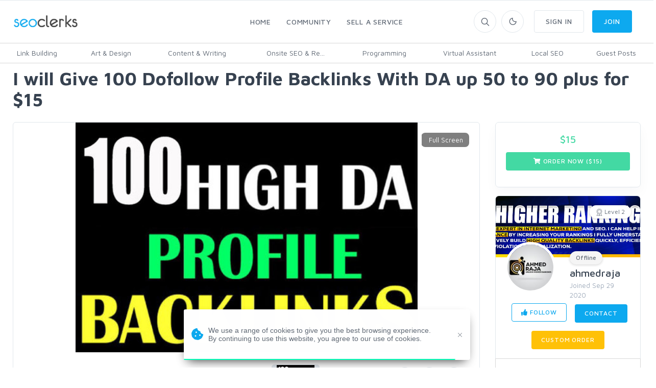

--- FILE ---
content_type: text/html; charset=UTF-8
request_url: https://www.seoclerks.com/Link-Building/1314910/I-will-Give-100-Dofollow-Profile-Backlinks-With-DA-up-50-to-90-plus
body_size: 19096
content:
<!DOCTYPE html>
<html lang="en">
<head>
	<meta charset="utf-8">
	<title>I will Give 100 Dofollow Profile Backlinks With DA up 50 to 90 plus for $15 - SEOClerks</title>
	<!-- SEO Meta Tags-->
	<meta name="description" content="Profile Backlinks are very helpful and workable for your URL and rank search first keyword. Many people are now aware of how valuable good quality backlinks are, but m">
	<meta name="keywords" content="Profile, Backlink, Dofollow, Backlin, rank, search, firs, Manually, work">
	<meta name="robots" content="noindex" /><meta name="googlebot" content="noindex" />
				<meta property="og:image" content="https%3A%2F%2Fwww.seoclerks.com%2Fpics%2F000%2F976%2F474%2F0f4fa024a796d84a0484f2bb688fecd6.jpg" />
		
	
	<meta name="google-site-verification" content="7HOD4Y2TE9EQhBW_fu5g6-LKSOlsbatx5n6N2XxbZUc" />
		<link href="https://plus.google.com/+SeoclerksOfficial" rel="publisher" />

	
	<!-- Google gsi login -->
	<script src="https://accounts.google.com/gsi/client" async defer></script>

	<script>

		function handleCredentialResponse(response) {

			$.ajax({
				url: location.protocol + '//' + location.host + '/signup',
				type: 'POST',
				data: jQuery.param({ 'id_token': JSON.stringify(parseJwt(response.credential)) }),
				cache: false,
				success: function(response) {
					location.reload();
				}
			});
		}

		window.onload = function () {
			google.accounts.id.initialize({
				client_id: "548068955564-6kb76etreqr03m8r80hdong6qi9lndr1.apps.googleusercontent.com",
				callback: handleCredentialResponse,
				use_fedcm_for_prompt: "true"
			});
			google.accounts.id.renderButton(
				document.getElementById("buttonGoogle"),
				{ theme: "outline", size: "large", width: "310", height: "44" }  // customization attributes
			);
			google.accounts.id.renderButton(
				document.getElementById("buttonGoogleSignup"),
				{ theme: "outline", size: "large", width: "310", height: "44" }  // customization attributes
			);
			google.accounts.id.prompt(); // also display the One Tap dialog
		}
	</script>
	
	<!-- Mobile Specific Meta Tag-->
	<meta name="viewport" content="width=device-width, initial-scale=1.0, maximum-scale=1.0, user-scalable=no">

	<!-- Favicon and Apple Icons-->
	<link rel="icon" type="image/x-icon" href="https://www.seoclerks.com/images/favicon.ico">
	<!--<link rel="apple-touch-icon" href="touch-icon-iphone.png">
	<link rel="apple-touch-icon" sizes="152x152" href="touch-icon-ipad.png">
	<link rel="apple-touch-icon" sizes="180x180" href="touch-icon-iphone-retina.png">
	<link rel="apple-touch-icon" sizes="167x167" href="touch-icon-ipad-retina.png"> -->
	<!-- Vendor Styles including: Bootstrap, Font Icons, Plugins, etc.-->
	<link rel="stylesheet" media="screen" href="https://www.seoclerks.com/assets/css/vendor.min.1692086642.css">

	
		<link id="mainStyles" rel="stylesheet" media="screen" href="https://www.seoclerks.com/assets/css/styles.1759488422.css">

		<link href="https://www.seoclerks.com/assets/js/wysibb/theme/default/wbbtheme.1692086642.css" rel="stylesheet" />

		<link defer rel="stylesheet" href="https://www.seoclerks.com/assets/css/fontawesome/all.min.1626721451.css" crossorigin="anonymous">

		<link rel="stylesheet" href="https://www.seoclerks.com/assets/css/flag-icon.css">

	
	<!-- Dark Mode CSS -->
	<!-- <link id="darkStyles" rel="stylesheet" media="max-width: 1px" href="https://www.seoclerks.com/assets/css/styles-dark.1692086642.css"> -->

	<!-- <script src="https://www.seoclerks.com/assets/js/modernizr.min.1626721451.js"></script> -->

	<script type="text/javascript">
		var base_url 	= "https://www.seoclerks.com";
		var USERID 		= 0;
	</script>

	<script type="application/ld+json">
		{
		"@context": "http://www.schema.org",
		"@type": "Product",
		"productID": "1314910",
		"itemReviewed": {
			"@type": "Product",
			"image": "https%3A%2F%2Fwww.seoclerks.com%2Fpics%2F000%2F976%2F474%2F0f4fa024a796d84a0484f2bb688fecd6.jpg",
			"name": "  I will Give 100 Dofollow Profile Backlinks With DA up 50 to 90 plus for $15"
						,
			"aggregateRating": {
				"@type": "AggregateRating",
				"ratingValue": "5",
				"ratingCount": "3",
				"bestRating": "5",
				"worstRating": "0"
			}
					},
		"logo": "http://www.example.com/logo.png",
		"name": "  I will Give 100 Dofollow Profile Backlinks With DA up 50 to 90 plus for $15",
		"category": "Link Building",
		"image": "https%3A%2F%2Fwww.seoclerks.com%2Fpics%2F000%2F976%2F474%2F0f4fa024a796d84a0484f2bb688fecd6.jpg",
		"description": "Profile Backlinks are very helpful and workable for your URL and rank search first keyword.

Many people are now aware of how valuable good quality backlinks are, but most are not aware that profile backlinks are some of the easiest and best ones t",
				"aggregateRating": {
			"@type": "AggregateRating",
			"ratingValue": "5",
			"ratingCount": "3",
			"bestRating": "5",
			"worstRating": "0"
		},
				"url": "https://www.seoclerks.com/Link-Building/1314910/I-will-Give-100-Dofollow-Profile-Backlinks-With-DA-up-50-to-90-plus"
	}
		</script>

	
	
	<link rel="alternate" type="application/rss+xml" title="Rss Service Feed" href="https://www.seoclerks.com/rss" />

		<link rel="canonical" href="https://www.seoclerk.com/Link-Building/1314910/I-will-Give-100-Dofollow-Profile-Backlinks-With-DA-up-50-to-90-plus">
	
	
	
	
	
	
			<link href="https://www.seoclerks.com/assets/js/dropzone/min/dropzone.min.1626721451.css"></script>
	</head>
<!-- Body-->
<body class="light-theme ">
	<div class="modal fade" id="modalMessage" role="dialog">
	<div class="modal-dialog modal-lg" role="document">
		<div class="modal-content">
			<form method="POST" class="ajaxModalFormSubmit modal-shadow" id="new-conversation" action="https://www.seoclerks.com/create/inbox/message">
				<input type="hidden" name="token" value="c12e4eff07bf1cd41687ea7f1118272e" />
				<input type="hidden" name="modal" value="modalMessage" />
				<input type="hidden" name="droplet" value="" />
				<input type="hidden" name="success" value="Message Sent!" />
				<input type="hidden" name="aboutid" value="1314910" />
				<input type="hidden" name="from" value="sc_1314910" />
				<input type="hidden" name="__cr" value="qLNkh6GCeq1leaar" />
				<div class="modal-header border-bottom-0">
					<h4 class="modal-title">Start a new conversation</h4>
					<button class="close" type="button" data-dismiss="modal" aria-label="Close">
						<span aria-hidden="true"><i class="fas fa-times-circle"></i></span>
					</button>
				</div>
				<div class="modal-body">
					<div class="row">
						<div class="col-sm-12">
							
<div class="row controls">
	<div class="col-sm-12 control-group">

		<div class="col-sm-5 control-group">
		</div>

		<div class="form-group autcomplete-single-group">
		

<label class="pl-1 mb-0" for="recipient">
	Recipient *
</label>

		<div class="row singleSearch" id="auto-single-search-row-auto-single-search"  style='display: none;' >
			<div class="col-12 col-sm-12 input-group">
				<div class="aa-input-container">
					<input class="form-control form-control-rounded  auto-single-search pl-2 form-control form-control-sm "
						id="auto-single-search"
						data-auto-url="https://www.seoclerks.com/fetch/createconversation/auto"
						placeholder="Recipient"
						name="recipient"
						value="976474"
						data-hash=""
						data-title=""
					/>
					<span class="input-group-btn">
						<button class="pb-2" type="submit"><i class="icon-search mt-1"></i></button>
					</span>
				</div>
			</div>
		</div>

		
<div class="row">
	<div class="col-12 col-md-5 col-lg-6">
		<div class="card card-hover" id="recipient-pill-auto-single-search" >
			<div class="card-body pd-8x">
				<li class="media">
					<img class="d-flex rounded-circle align-self-end mr-3 pill-image" src="https://www.seoclerks.com/images/membersprofilepic/thumbs/976474QS8Ws1732697870.jpg" width="64">
					<div class="media-body">
						<h6 class="mt-0 mb-1 pill-username">ahmedraja</h6>
						<div
							class="secondary-label-inbox pill-user-online online-976474"
							data-true='Online'
							data-false='Offline'
							data-class-true='success-label-inbox'
							data-class-false='secondary-label-inbox'
							>Offline						</div>
					</div>
					<button class="btn btn-link-secondary font-18 pill-close" id="auto-single-search" type="button"><i class="fas fa-times-circle"></i></button>
				</li>
			</div>
		</div>
	</div>

	<div class="col-7 hidden-sm-down">
		<div class="loaddroplet messaage-with"  id="messages-with-insert" data-ajaxurl="https://www.seoclerks.com/fetch/messages/modal/with/976474">
			<!-- <div class="card-body">
				<h5>Messages with ahmedraja</h5>
				<hr />
				<div class="table-responsive">
					<div class="text-center mt-2">
						<i class='fa fa-spinner fa-spin '></i>
					</div>
				</div>
			</div> -->
		</div>
	</div>
</div>
		<div class="form-control-feedback" id="auto-single-search-text-error"></div>

			</div>
		<div class="form-group">
			<label class="pl-1 mb-0" for="subject"> Subject *</label>
			<input class="form-control form-control-rounded" name="subject" id="subject" value="" required />
			<div class="form-control-feedback" id="subject-text-error"></div>
		</div>
		
					<div class="recaprchaMessage" id="RecaptchaField2"></div>
			</div>
</div>
						</div>
					</div>
				</div>
				<div class="modal-footer border-top-0">
					<div class="form-group" style="margin-bottom: 10px!important; margin-top: 7px;">
					
<div class="btn-group dropup">
	<button class="btn btn-primary btn-sm" type="submit" data-loading-text="<i class='fa fa-spinner fa-spin '></i> Sending">Submit</button>
	<button class="btn btn-primary dropdown-toggle dropdown-toggle-split btn-sm ml-0" data-toggle="dropdown" aria-expanded="false"></button>
	<div class="dropdown-menu" x-placement="top-start">
			<label class="container-check">
				<input type="checkbox" class="enter-send" data-url='https://www.seoclerks.com/settings/entersend/qLNkh6GCeq1leaar' >
				<span class="text-sm text-fade">Press enter to send</span>
				<span class="checkmark ml-2 mt-10"></span>
			</label>
	</div>
</div>					</div>
				</div>
			</form>
		</div>
	</div>
</div><div class="modal fade" id="modalCustom" role="dialog">
	<div class="modal-dialog modal-lg" role="document">
		<form
			method="POST"
			class="ajaxModalFormSubmit"
			id="new-conversation"
			action="https://www.seoclerks.com/create/inbox/custom"
			data-parsley-excluded="[type=checkbox], [disabled]"
			data-parsley-validate>
			<input type="hidden" name="modal" value="modalCustom" />
			<input type="hidden" name="droplet" value="" />
			<input type="hidden" name="success" id="customSuccessMessage" value="Custom order sent to the sellers inbox!" />
			<input type="hidden" name="masterID" value="" />
			<input type="hidden" name="from" value="" />
			<input type="hidden" name="__cr" value="qLNkh6GCeq1leaar" />
			<input type="hidden" name="status" value="0" />
			<input type="hidden" name="MID" value="" />
			<input type="hidden" name="wantText" value="" />
			<input type="hidden" name="recipient" value="976474" />
<input type="hidden" name="droplet" value="" />
<input type="hidden" name="success" value="Custom order sent to the sellers inbox!" />
<input type="hidden" name="masterID" value="" />
<input type="hidden" name="from" value="" />
<input type="hidden" name="__cr" value="qLNkh6GCeq1leaar" />
<input type="hidden" name="status" value="0" />
<input type="hidden" name="MID" value="" />
<input type="hidden" name="wantText" value="" />
<div class="modal-content">
	<div class="modal-header border-0">
					<h4 class="modal-title"><i class="far fa-envelope"></i> <span id="modelCustomTitle">Custom Order</h4>
			<button class="close" type="button" data-dismiss="modal" aria-label="Close"><span aria-hidden="true"><i class="fas fa-times"></i></span></button>
			</div>
	<div class="modal-body">
										<div class="row">
					<div class="col-12 col-lg-6">
						<div class="media mb-4"><img class="d-flex rounded-circle align-self-end mr-3 card-hover" src="https://www.seoclerks.com/images/membersprofilepic/976474QS8Ws1732697870.jpg" alt="ahmedraja" width="64">
							<div class="media-body">
								<h6 class="mt-0 mb-1">ahmedraja</h6>
								<div class=""><i class='text-warning fas fa-star filled'></i><i class='text-warning fas fa-star filled'></i><i class='text-warning fas fa-star filled'></i><i class='text-warning fas fa-star filled'></i><i class='text-warning fas fa-star filled'></i></div>							</div>
						</div>
					</div>
				</div>
										<div class="form-group">
					<h6 class="text-normal text-uppercase" id="wantTextarea">What do you want?</h6>
					<textarea
						class="form-control form-control-rounded wysibb "
						rows="2"
						id="wantText"
						name="wantText"
						value=""
						placeholder="I want..."
						data-parsley-required-message="Your description is too short. It should be 40 characters or more."
						data-parsley-minlength="40"
						data-parsley-required
					>
					</textarea>
					<div class="form-control-feedback" id="custom-text-error"></div>
				</div>
			
			<div class="row controls">
				
				<div class="col-11 col-sm-4 form-group input-group">
					<h6 class="text-normal text-uppercase">How much?</h6>
					<div class="input-group">
						<input
							class="form-control d-inline"
							value=""
							placeholder="10"
							id="maxPay"
							maxlength="3"
							name="maxPay"
							size="3"
							type="integer"
							data-parsley-type="integer"
							data-parsley-required
															data-parsley-range="[1,10000]"
														data-parsley-required-message="A price is required"
							data-update-element="#price-preview"
							data-update-prefix="$"
						/>
						<div class="input-group-append">
							<span class="input-group-addon pt-0"><i class="fas fa-dollar-sign"></i></span>
						</div>
					</div>
					<div class="form-control-feedback" id="pay-text-error"></div>
				</div>
								<div class="col-11 col-sm-6 form-group input-group">
					<h6 class="text-normal text-uppercase">When do you need it?</h6>
					<select
	name="needBy"
	id="needBy"
	class="form-control form-control d-inline"
		data-parsely-required>

	<option value="1" >1 day</option>
	<option value="2" >2 days</option>
	<option value="3" >3 days</option>
	<option value="4" >4 days</option>
	<option value="5" >5 days</option>
	<option value="6" >6 days</option>
	<option value="7" >7 days</option>
	<option value="8" >8 days</option>
	<option value="9" >9 days</option>
	<option value="10" >10 days</option>
	<option value="11" >11 days</option>
	<option value="12" >12 days</option>
	<option value="13" >13 days</option>
	<option value="14" >14 days</option>
	<option value="15" >15 days</option>
	<option value="16" >16 days</option>
	<option value="17" >17 days</option>
	<option value="18" >18 days</option>
	<option value="19" >19 days</option>
	<option value="20" >20 days</option>
	<option value="21" >21 days</option>
	<option value="22" >22 days</option>
	<option value="23" >23 days</option>
	<option value="24" >24 days</option>
	<option value="25" >25 days</option>
	<option value="26" >26 days</option>
	<option value="27" >27 days</option>
	<option value="28" >28 days</option>
	<option value="29" >29 days</option>
	<option value="30" >30 days</option>
	<option value="31" >31 days</option>
	<option value="32" >32 days</option>
	<option value="33" >33 days</option>
	<option value="34" >34 days</option>
	<option value="35" >35 days</option>
	<option value="36" >36 days</option>
	<option value="37" >37 days</option>
	<option value="38" >38 days</option>
	<option value="39" >39 days</option>
	<option value="40" >40 days</option>
	<option value="41" >41 days</option>
	<option value="42" >42 days</option>
	<option value="43" >43 days</option>
	<option value="44" >44 days</option>
	<option value="45" >45 days</option>
	<option value="46" >46 days</option>
	<option value="47" >47 days</option>
	<option value="48" >48 days</option>
	<option value="49" >49 days</option>
	<option value="50" >50 days</option>
	<option value="51" >51 days</option>
	<option value="52" >52 days</option>
	<option value="53" >53 days</option>
	<option value="54" >54 days</option>
	<option value="55" >55 days</option>
	<option value="56" >56 days</option>
	<option value="57" >57 days</option>
	<option value="58" >58 days</option>
	<option value="59" >59 days</option>
	<option value="60" >60 days</option>
	<option value="61" >61 days</option>
	<option value="62" >62 days</option>
	<option value="63" >63 days</option>
	<option value="64" >64 days</option>
	<option value="65" >65 days</option>
	<option value="66" >66 days</option>
	<option value="67" >67 days</option>
	<option value="68" >68 days</option>
	<option value="69" >69 days</option>
	<option value="70" >70 days</option>
	<option value="71" >71 days</option>
	<option value="72" >72 days</option>
	<option value="73" >73 days</option>
	<option value="74" >74 days</option>
	<option value="75" >75 days</option>
	<option value="76" >76 days</option>
	<option value="77" >77 days</option>
	<option value="78" >78 days</option>
	<option value="79" >79 days</option>
	<option value="80" >80 days</option>
	<option value="81" >81 days</option>
	<option value="82" >82 days</option>
	<option value="83" >83 days</option>
	<option value="84" >84 days</option>
	<option value="85" >85 days</option>
	<option value="86" >86 days</option>
	<option value="87" >87 days</option>
	<option value="88" >88 days</option>
	<option value="89" >89 days</option>
	<option value="90" >90 days</option>
	<option value="91" >91 days</option>
	<option value="92" >92 days</option>
	<option value="93" >93 days</option>
	<option value="94" >94 days</option>
	<option value="95" >95 days</option>
	<option value="96" >96 days</option>
	<option value="97" >97 days</option>
	<option value="98" >98 days</option>
	<option value="99" >99 days</option>
	<option value="100" >100 days</option>
	<option value="101" >101 days</option>
	<option value="102" >102 days</option>
	<option value="103" >103 days</option>
	<option value="104" >104 days</option>
	<option value="105" >105 days</option>
	<option value="106" >106 days</option>
	<option value="107" >107 days</option>
	<option value="108" >108 days</option>
	<option value="109" >109 days</option>
	<option value="110" >110 days</option>
	<option value="111" >111 days</option>
	<option value="112" >112 days</option>
	<option value="113" >113 days</option>
	<option value="114" >114 days</option>
	<option value="115" >115 days</option>
	<option value="116" >116 days</option>
	<option value="117" >117 days</option>
	<option value="118" >118 days</option>
	<option value="119" >119 days</option>
	<option value="120" >120 days</option>
	<option value="121" >121 days</option>
	<option value="122" >122 days</option>
	<option value="123" >123 days</option>
	<option value="124" >124 days</option>
	<option value="125" >125 days</option>
	<option value="126" >126 days</option>
	<option value="127" >127 days</option>
	<option value="128" >128 days</option>
	<option value="129" >129 days</option>
	<option value="130" >130 days</option>
	<option value="131" >131 days</option>
	<option value="132" >132 days</option>
	<option value="133" >133 days</option>
	<option value="134" >134 days</option>
	<option value="135" >135 days</option>
	<option value="136" >136 days</option>
	<option value="137" >137 days</option>
	<option value="138" >138 days</option>
	<option value="139" >139 days</option>
	<option value="140" >140 days</option>
	<option value="141" >141 days</option>
	<option value="142" >142 days</option>
	<option value="143" >143 days</option>
	<option value="144" >144 days</option>
	<option value="145" >145 days</option>
	<option value="146" >146 days</option>
	<option value="147" >147 days</option>
	<option value="148" >148 days</option>
	<option value="149" >149 days</option>
	<option value="150" >150 days</option>
	<option value="151" >151 days</option>
	<option value="152" >152 days</option>
	<option value="153" >153 days</option>
	<option value="154" >154 days</option>
	<option value="155" >155 days</option>
	<option value="156" >156 days</option>
	<option value="157" >157 days</option>
	<option value="158" >158 days</option>
	<option value="159" >159 days</option>
	<option value="160" >160 days</option>
	<option value="161" >161 days</option>
	<option value="162" >162 days</option>
	<option value="163" >163 days</option>
	<option value="164" >164 days</option>
	<option value="165" >165 days</option>
	<option value="166" >166 days</option>
	<option value="167" >167 days</option>
	<option value="168" >168 days</option>
	<option value="169" >169 days</option>
	<option value="170" >170 days</option>
	<option value="171" >171 days</option>
	<option value="172" >172 days</option>
	<option value="173" >173 days</option>
	<option value="174" >174 days</option>
	<option value="175" >175 days</option>
	<option value="176" >176 days</option>
	<option value="177" >177 days</option>
	<option value="178" >178 days</option>
	<option value="179" >179 days</option>
	<option value="180" >180 days</option>
	<option value="181" >181 days</option>
	<option value="182" >182 days</option>
	<option value="183" >183 days</option>
	<option value="184" >184 days</option>
	<option value="185" >185 days</option>
	<option value="186" >186 days</option>
	<option value="187" >187 days</option>
	<option value="188" >188 days</option>
	<option value="189" >189 days</option>
	<option value="190" >190 days</option>
	<option value="191" >191 days</option>
	<option value="192" >192 days</option>
	<option value="193" >193 days</option>
	<option value="194" >194 days</option>
	<option value="195" >195 days</option>
	<option value="196" >196 days</option>
	<option value="197" >197 days</option>
	<option value="198" >198 days</option>
	<option value="199" >199 days</option>
	<option value="200" >200 days</option>
	<option value="201" >201 days</option>
	<option value="202" >202 days</option>
	<option value="203" >203 days</option>
	<option value="204" >204 days</option>
	<option value="205" >205 days</option>
	<option value="206" >206 days</option>
	<option value="207" >207 days</option>
	<option value="208" >208 days</option>
	<option value="209" >209 days</option>
	<option value="210" >210 days</option>
	<option value="211" >211 days</option>
	<option value="212" >212 days</option>
	<option value="213" >213 days</option>
	<option value="214" >214 days</option>
	<option value="215" >215 days</option>
	<option value="216" >216 days</option>
	<option value="217" >217 days</option>
	<option value="218" >218 days</option>
	<option value="219" >219 days</option>
	<option value="220" >220 days</option>
	<option value="221" >221 days</option>
	<option value="222" >222 days</option>
	<option value="223" >223 days</option>
	<option value="224" >224 days</option>
	<option value="225" >225 days</option>
	<option value="226" >226 days</option>
	<option value="227" >227 days</option>
	<option value="228" >228 days</option>
	<option value="229" >229 days</option>
	<option value="230" >230 days</option>
	<option value="231" >231 days</option>
	<option value="232" >232 days</option>
	<option value="233" >233 days</option>
	<option value="234" >234 days</option>
	<option value="235" >235 days</option>
	<option value="236" >236 days</option>
	<option value="237" >237 days</option>
	<option value="238" >238 days</option>
	<option value="239" >239 days</option>
	<option value="240" >240 days</option>
	<option value="241" >241 days</option>
	<option value="242" >242 days</option>
	<option value="243" >243 days</option>
	<option value="244" >244 days</option>
	<option value="245" >245 days</option>
	<option value="246" >246 days</option>
	<option value="247" >247 days</option>
	<option value="248" >248 days</option>
	<option value="249" >249 days</option>
	<option value="250" >250 days</option>
	<option value="251" >251 days</option>
	<option value="252" >252 days</option>
	<option value="253" >253 days</option>
	<option value="254" >254 days</option>
	<option value="255" >255 days</option>
	<option value="256" >256 days</option>
	<option value="257" >257 days</option>
	<option value="258" >258 days</option>
	<option value="259" >259 days</option>
	<option value="260" >260 days</option>
	<option value="261" >261 days</option>
	<option value="262" >262 days</option>
	<option value="263" >263 days</option>
	<option value="264" >264 days</option>
	<option value="265" >265 days</option>
	<option value="266" >266 days</option>
	<option value="267" >267 days</option>
	<option value="268" >268 days</option>
	<option value="269" >269 days</option>
	<option value="270" >270 days</option>
	<option value="271" >271 days</option>
	<option value="272" >272 days</option>
	<option value="273" >273 days</option>
	<option value="274" >274 days</option>
	<option value="275" >275 days</option>
	<option value="276" >276 days</option>
	<option value="277" >277 days</option>
	<option value="278" >278 days</option>
	<option value="279" >279 days</option>
	<option value="280" >280 days</option>
	<option value="281" >281 days</option>
	<option value="282" >282 days</option>
	<option value="283" >283 days</option>
	<option value="284" >284 days</option>
	<option value="285" >285 days</option>
	<option value="286" >286 days</option>
	<option value="287" >287 days</option>
	<option value="288" >288 days</option>
	<option value="289" >289 days</option>
	<option value="290" >290 days</option>
	<option value="291" >291 days</option>
	<option value="292" >292 days</option>
	<option value="293" >293 days</option>
	<option value="294" >294 days</option>
	<option value="295" >295 days</option>
	<option value="296" >296 days</option>
	<option value="297" >297 days</option>
	<option value="298" >298 days</option>
	<option value="299" >299 days</option>
	<option value="300" >300 days</option>
	<option value="301" >301 days</option>
	<option value="302" >302 days</option>
	<option value="303" >303 days</option>
	<option value="304" >304 days</option>
	<option value="305" >305 days</option>
	<option value="306" >306 days</option>
	<option value="307" >307 days</option>
	<option value="308" >308 days</option>
	<option value="309" >309 days</option>
	<option value="310" >310 days</option>
	<option value="311" >311 days</option>
	<option value="312" >312 days</option>
	<option value="313" >313 days</option>
	<option value="314" >314 days</option>
	<option value="315" >315 days</option>
	<option value="316" >316 days</option>
	<option value="317" >317 days</option>
	<option value="318" >318 days</option>
	<option value="319" >319 days</option>
	<option value="320" >320 days</option>
	<option value="321" >321 days</option>
	<option value="322" >322 days</option>
	<option value="323" >323 days</option>
	<option value="324" >324 days</option>
	<option value="325" >325 days</option>
	<option value="326" >326 days</option>
	<option value="327" >327 days</option>
	<option value="328" >328 days</option>
	<option value="329" >329 days</option>
	<option value="330" >330 days</option>
	<option value="331" >331 days</option>
	<option value="332" >332 days</option>
	<option value="333" >333 days</option>
	<option value="334" >334 days</option>
	<option value="335" >335 days</option>
	<option value="336" >336 days</option>
	<option value="337" >337 days</option>
	<option value="338" >338 days</option>
	<option value="339" >339 days</option>
	<option value="340" >340 days</option>
	<option value="341" >341 days</option>
	<option value="342" >342 days</option>
	<option value="343" >343 days</option>
	<option value="344" >344 days</option>
	<option value="345" >345 days</option>
	<option value="346" >346 days</option>
	<option value="347" >347 days</option>
	<option value="348" >348 days</option>
	<option value="349" >349 days</option>
	<option value="350" >350 days</option>
	<option value="351" >351 days</option>
	<option value="352" >352 days</option>
	<option value="353" >353 days</option>
	<option value="354" >354 days</option>
	<option value="355" >355 days</option>
	<option value="356" >356 days</option>
	<option value="357" >357 days</option>
	<option value="358" >358 days</option>
	<option value="359" >359 days</option>
	<option value="360" >360 days</option>
	<option value="361" >361 days</option>
	<option value="362" >362 days</option>
	<option value="363" >363 days</option>
	<option value="364" >364 days</option>
	<option value="365" >365 days</option>
</select>					<div class="form-control-feedback" id="need-text-error"></div>
				</div>
							</div>

							<div class="recaprchaCustom" id="RecaptchaField1"></div>
			
			<div class="row">
				<div class="col-sm-12">
					<div id="attachment_8859669"></div>
<a
	class="btn btn-outline-secondary btn-sm "
	href="#dropzone_8859669"
	data-toggle="collapse"
	data-id="8859669"
		><i class='icon-paper-clip'></i> Add Attachment</a>


							<div class="btn-group dropup float-right">
								<button class="btn btn-primary btn-sm" type="submit" data-loading-text="Sending">Submit</button>
								<button class="btn btn-primary dropdown-toggle dropdown-toggle-split btn-sm" data-toggle="dropdown" aria-expanded="false"></button>
								<div class="dropdown-menu" x-placement="top-start">
									<label class="container-check">
										<input type="checkbox" class="enter-send" data-url="https://www.seoclerks.com/settings/entersend/qLNkh6GCeq1leaar">
										<span class="text-sm text-fade">Press enter to send</span>
										<span class="checkmark ml-2 mt-2"></span>
									</label>
								</div>
							</div>
							
<div class="collapse ml-3 mr-3 " id="dropzone_8859669" role="tabpanel" style="">
	<div class="dz-preview dz-file-preview dropzone row dropzone-orders" data-dz-id="8859669">
		<div class="dz-message needsclick col-12">
			Drop files here or click to upload.		</div>
	</div>
</div>
				</div>
			</div>
				</div>
</div>		</form>
	</div>
</div><div class="modal fade" id="modalShare"role="dialog">
	<div class="modal-dialog" role="document">
		<div class="modal-content">
			<div class="modal-header border-0">
				<h4 class="modal-title">Share this service</h4>
				<button class="close" type="button" data-dismiss="modal" aria-label="Close"><span aria-hidden="true"><i class="fas fa-times"></i></span></button>
			</div>
			<div class="modal-body">
				<div class="row">
					<div class="col-12">
						<p></p>
						<div class="form-group">
							<div class="row">
								<div class="col-11 col-sm-9 mr-0 pr-0 margin-top-none form-group input-group">
									<div class="input-group margin-bottom-none">
										<input class="form-control input-joined-right d-inline cancel-input readonly" value="https://www.seoclerks.com/Link-Building/1314910/I-will-Give-100-Dofollow-Profile-Backlinks-With-DA-up-50-to-90-plus">
										<span class="input-group-addon"><i class="icon-link"></i></span>
									</div>
								</div>
								<div class="col-11 col-sm-3 ml-sm-0 pl-sm-0 margin-top-none">
									<button class="btn btn-outline-secondary form-control d-inline input-joined-left margin-top-none copy-button">Copy</button>
								</div>
							</div>
						</div>
					</div>
				</div>
			</div>
		</div>
	</div>
</div><div class="modal fade" id="modalReport"role="dialog">
	<div class="modal-dialog" role="document">
		<div class="modal-content">
			<div class="modal-header border-0">
				<h4 class="modal-title">Report</h4>
				<button class="close" type="button" data-dismiss="modal" aria-label="Close"><span aria-hidden="true"><i class="fas fa-times"></i></span></button>
			</div>
			<div class="modal-body">
				<form class="ajaxModalFormSubmit"
						method="POST"
						name="form_report"
						id="form_report"
						action="https://www.seoclerks.com/spam/dn-cZXJnc7Sfg6OGo5aHeXyjYw/service"
						data-parsley-validate
				>
					<input type="hidden" name="token" value="c12e4eff07bf1cd41687ea7f1118272e" />
					<input type="hidden" name="__cr" value="qLNkh6GCeq1leaar" />
					<input type="hidden" name="type" value="service" />
					<input type="hidden" name="success" value="<i class='icon-flag mr-2'></i> Report sent" />
					<input type="hidden" name="modal" value="modalReport" />
					<input type="hidden" name="action_type" value="modal" />
					<input type="hidden" name="send_status" value="1" />
					<input type="hidden" name="droplet" value="0" />

					<div class="row">
						<div class="col-12 control-group ">
							<div class="form-group">
							<p>Select a reason you're reporting this service</p>
								<div class="row" id="comment-body1314910">
									<div class="col-12">
										<select class="form-control" name="spam-select">
											<option>Disallowed Service</option>
											<option>Spam</option>
											<option>Copyright Infringement</option>
											<option>Illegal Service/Offer</option>
											<option>Scam</option>
											<option>Breach of User Privacy</option>
											<option>Sexually Explicit Content</option>
										</select>
									</div>
								</div>

																	<div class="row">
										<div class="col-12">
											<label for="large-pill-input">Or</label>
											<input class="form-control" id="custom-message" name="reason" placeholder="Custom Message">
										</div>
									</div>
																<div class="form-control-feedback mt-2 text-center text-danger" id="comment-error1314910"></div>
							<button class="btn btn-primary btn-sm" type="submit">Submit</button>
							<div class="form-control-feedback"></div>
							</div>
						</div>
					</div>
				</form>
			</div>
		</div>
	</div>
</div><div class="modal fade" id="modalCouponSend"role="dialog">
	<div class="modal-dialog" role="document">
		<div class="modal-content">
			<form class="ajaxModalFormSubmit modal-shadow"
				method="post"
				action="https://www.seoclerks.com/send/coupon"
				data-parsley-validate
			>
				<div class="modal-header border-0">
					<h4 class="modal-title">Send a coupon</h4>
					<button class="close" type="button" data-dismiss="modal" aria-label="Close"><span aria-hidden="true"><i class="fas fa-times"></i></span></button>
				</div>
				<input type="hidden" name="__cr" value="qLNkh6GCeq1leaar" />
				<input type="hidden" name="PID" value="1314910" />
				<input type="hidden" name="action_type" value="modal" />
				<input type="hidden" name="send_status" value="1" />
				<input type="hidden" name="modal" value="modalCouponSend" />
				<input type="hidden" name="droplet" value="" />
				<input type="hidden" name="success" value="Coupon sent!" />
				<div class="modal-body">
					<div class="col-12">
						<div class="form-group autcomplete-single-group">
						

<label class="pl-1 mb-0" for="sendTo">
	Recipient *
</label>

		<div class="row singleSearch" id="auto-single-search-row-2" >
			<div class="col-12 col-sm-12 input-group">
				<div class="aa-input-container">
					<input class="form-control form-control-rounded auto-complete-user auto-single-search pl-2 form-control form-control-sm "
						id="2"
						data-auto-url="https://www.seoclerks.com/fetch/createconversation/auto"
						placeholder="Recipient"
						name="sendTo"
						value=""
						data-hash=""
						data-title=""
					/>
					<span class="input-group-btn">
						<button class="pb-2" type="submit"><i class="icon-search mt-1"></i></button>
					</span>
				</div>
			</div>
		</div>

		
<div class="row">
	<div class="col-12 ">
		<div class="card card-hover" id="recipient-pill-2"  style="display: none;" >
			<div class="card-body pd-8x">
				<li class="media">
					<img class="d-flex rounded-circle align-self-end mr-3 pill-image" src="https://www.seoclerks.com/images/membersprofilepic/thumbs/976474QS8Ws1732697870.jpg" width="64">
					<div class="media-body">
						<h6 class="mt-0 mb-1 pill-username">ahmedraja</h6>
						<div
							class="secondary-label-inbox pill-user-online online-976474"
							data-true='Online'
							data-false='Offline'
							data-class-true='success-label-inbox'
							data-class-false='secondary-label-inbox'
							>Offline						</div>
					</div>
					<button class="btn btn-link-secondary font-18 pill-close" id="2" type="button"><i class="fas fa-times-circle"></i></button>
				</li>
			</div>
		</div>
	</div>

	<div class="hidden hidden-sm-down">
		<div class="loaddroplet messaage-with"  style="display: none;"  id="messages-with-insert" data-ajaxurl="https://www.seoclerks.com/fetch/messages/modal/with/976474">
			<!-- <div class="card-body">
				<h5>Messages with ahmedraja</h5>
				<hr />
				<div class="table-responsive">
					<div class="text-center mt-2">
						<i class='fa fa-spinner fa-spin '></i>
					</div>
				</div>
			</div> -->
		</div>
	</div>
</div>
		<div class="form-control-feedback" id="2-text-error"></div>

							</div>
					</div>

					<div class="col-12">
						<div class="row">
							<div class="col-sm-12">
								<div class="loaddroplet" id="coupon-droplet" data-ajaxurl='https://www.seoclerks.com/fetch/coupon/1/1'>
								</div>
							</div>
						</div>
					</div>
				</div>
				<div class="modal-footer border-0">
					<button class="btn btn-primary btn-sm" type="submit">Send</button>
				</div>
			</form>
		</div>
	</div>
</div><!-- Sign up section -->
<div class="modal fade" id="modalSignup"role="dialog">
	<div class="modal-dialog w-400" role="document">
		<div class="modal-content">
			<div class="modal-header">
				<h5 class="modal-title">Welcome to SEOClerks</h5>
				<button class="close" type="button" data-dismiss="modal" aria-label="Close"><span aria-hidden="true"><i class="fas fa-times"></i></span></button>
			</div>
			<div class="modal-body ml-4 mr-4">
				<form
					action="https://www.seoclerks.com/signup/check"
					method="post"
					class="ajaxModalFormSignup modal-shadow"
					data-parsley-validate
				>
					<input type="hidden" name="token" value="c12e4eff07bf1cd41687ea7f1118272e" />
					<input type="hidden" name="__cr" value="qLNkh6GCeq1leaar" />
					<input type="hidden" name="fsub" id="fsub" value="1" />
					<input type="hidden" name="droplet" value="" />

					<div class="form-group input-group">
						<input
							class="form-control"
							placeholder="Username"
							required
							data-parsley-length="[4, 15]"
							id="user_username"
							name="user_username"
							type="text"
							value=""
						>
						<span class="input-group-addon"><i class="icon-head"></i></span>
						<div class="form-control-feedback" id="username-text-error"></div>
					</div>
					<div class="form-group input-group">
						<input
							class="form-control"
							placeholder="Email"
							required
							id="user_email"
							name="user_email"
							type="email"
							value=""
						>
						<span class="input-group-addon"><i class="icon-mail"></i></span>
						<div class="form-control-feedback" id="email-text-error"></div>
					</div>
					<div class="form-group input-group">
						<input
							class="form-control"
							placeholder="Password"
							id="user_password"
							name="user_password"
							data-parsley-length="[6, 32]"
							data-parsley-same="#confirm_password"
							data-parsley-same-message="Your password and confirm password do not match."
							data-parsley-required-message="You must enter a password."
							data-parsley-required
							type="password"
							value=""
						>
						<span class="input-group-addon"><i class="icon-lock"></i></span>
						<div class="form-control-feedback" id="password-text-error"></div>
					</div>
					<div class="form-group input-group mb-0">
						<input
							class="form-control"
							placeholder="Confirm Password"
							id="confirm_password"
							name="confirm_password"
							data-parsley-same="#user_password"
							data-parsley-length="[6, 32]"
							data-parsley-same-message="Your password and confirm password do not match."
							data-parsley-required-message="You must enter a password."
							data-parsley-required
							type="password"
						>
						<span class="input-group-addon"><i class="icon-lock"></i></span>
						<div class="form-control-feedback" id="confirm-password-text-error"></div>
					</div>
					<input class="btn btn-primary margin-bottom-none btn-block" value="Continue" type="submit">
				</form>
				<form
					action="https://www.seoclerks.com/signup/check"
					method="post"
					class="ajaxModalFormSubmit modal-shadow signupHidden"
					data-parsley-validate
					style="display: none;"
					id="create-service-form"
					enctype="multipart/form-data"
				>
					<input type="hidden" name="modal" value="modalSignup" />
					<input type="hidden" name="droplet" value="" />
					<input type="hidden" name="success" value="Package created!" />
					<input type="hidden" name="loginModal" value="1" />
					<input type="hidden" name="action_type" value="modal" />
					<input type="hidden" name="send_status" value="1" />
					<input type="hidden" name="token" value="c12e4eff07bf1cd41687ea7f1118272e" />
					<input type="hidden" name="__cr" value="qLNkh6GCeq1leaar" />
					<input type="hidden" name="jsub" id="jsub" value="1" />
					<input type="hidden" id="user_username_real" name="user_username_real" value="" />
					<input type="hidden" id="user_email_real" name="user_email_real" value="" />
					<input type="hidden" id="user_password_real" name="user_password_real" value="" />
					<div class="text-center mt-1 p-link">
						<div class="radio-group">
							<input type="radio" id="type-buyer" name="type-user" value="buyer" checked><label for="type-buyer">Buyer</label>
							<input type="radio" id="type-seller" name="type-user" value="seller"><label for="type-seller">Seller</label>
						</div>
					</div>
					<div class="form-group input-group">
						<input
							class="form-control"
							placeholder="Full Name"
							required
							data-parsley-pattern="/^[a-z]([-']?[a-z]+)*( [a-z]([-']?[a-z]+)*)+$/i"
							data-parsley-pattern-message="Invalid characters used in fullname field. (Fullname must have first and last name)"
							data-toggle="tooltip"
							data-original-title="Full Legal Name"
							id="user_fullname"
							name="user_fullname"
							type="text"
							value=""
						>
						<span class="input-group-addon"><i class="icon-head"></i></span>
						<div class="form-control-feedback" id="full-text-error"></div>
					</div>
					<div class="form-group input-group skill-include" style="display: none;">
						<input
							data-role="tags-input"
							class="tagsinput tagstext form-control"
							placeholder="Skills"
							id="user_skills"
							name="user_skills"
							size="15"
							type="text"
							value=""
							data-provide="typeahead"
							class="tm-input tm-skills"
							autocomplete="off"
							data-items="6"
						>
						<div class="form-control-feedback" id="tag-text-error"></div>
					</div>
					<div class="col-md-6 padding-left-none d-flex flex-wrap justify-content-between">
						<div id="recaptcha1"></div>
						<div class="form-control-feedback" id="captcha-register-text-error"></div>
					</div>
					<input class="btn btn-primary margin-bottom-none btn-block" value="Join" type="submit">
					<p class="text-muted text-sm mt-1 ml-2 mr-2">By joining, you agree to SEOClerks <a href='https://www.seoclerks.com/terms_of_service'>Terms of Service</a>, <a href='https://www.seoclerks.com/privacy_policy'>Privacy Policy</a>, as well as to receive emails.</p>
				</form>
				<div class="text-center mt-1 p-link">
					Already have an account? <a data-toggle="modal" data-target="#modalLogin" data-dismiss="modalSignup" class="modal-fade">Login</a>
				</div>

				<div class="text-center mt-3 mb-3">
					<span class="divider-text">OR</span>
				</div>

				<div id="buttonGoogleSignup"></div>

				<div class="fb-login-button mt-2" data-width="310" data-size="large" data-button-type="login_with" data-layout="default" data-auto-logout-link="false" data-use-continue-as="false"></div>
			</div>
		</div>
	</div>
</div>

<!-- Login section -->
<div class="modal fade" id="modalLogin"role="dialog">
	<div class="modal-dialog w-400" role="document">
		<div class="modal-content">
			<div class="modal-header">
				<h5 class="modal-title">Welcome Back!</h5>
				<button class="close" type="button" data-dismiss="modal" aria-label="Close"><span aria-hidden="true"><i class="fas fa-times"></i></span></button>
			</div>
			<div class="modal-body ml-4 mr-4">
				<form
					action="https://www.seoclerks.com/login/check"
					method="post"
					class="ajaxModalFormSubmit modal-shadow"
					id="loginCheck"
					data-parsley-validate
				>
					<input type="hidden" name="modal" value="modalLogin" />
					<input type="hidden" name="droplet" value="" />
					<input type="hidden" name="success" value="Package created!" />
					<input type="hidden" name="loginModal" value="1" />
					<input type="hidden" name="action_type" value="modal" />
					<input type="hidden" name="send_status" value="1" />
					<input type="hidden" name="token" value="c12e4eff07bf1cd41687ea7f1118272e" />
					<input type="hidden" name="__cr" value="qLNkh6GCeq1leaar" />

					<div class="form-group input-group">
						<input
							class="form-control"
							placeholder="Username or Email"
							id="l_username"
							name="l_username"
							type="text"
							value=""
							required
						>
						<span class="input-group-addon"><i class="icon-mail"></i></span>
						<div class="form-control-feedback" id="username-login-text-error"></div>
					</div>
					<div class="form-group input-group mb-0">
						<input
							class="form-control"
							placeholder="Password"
							id="l_password"
							name="l_password"
							type="password"
							required
						>
						<span class="input-group-addon"><i class="icon-lock"></i></span>
						<div class="form-control-feedback" id="password-login-text-error"></div>
					</div>
					<div class="d-flex flex-wrap justify-content-between padding-bottom-1x alignright">
						<a data-toggle="modal" data-target="#modalForgot" data-dismiss="modalLogin" class="modal-fade navi-link">Forgot Password?</a>
					</div>
					<div class="col-md-6 padding-left-none padding-top-2x d-flex flex-wrap justify-content-between">
						<div class="form-group input-group">
							<div id="recaptcha2"></div>
							<div class="h-captcha" data-sitekey="a7e8524b-bf4b-42bf-bee2-37eb6188e13b"></div>
							<div class="form-control-feedback" id="captcha-login-text-error"></div>
						</div>
					</div>
					<input type="hidden" name="jlog" id="jlog" value="1" />
					<input class="btn btn-primary margin-bottom-none btn-block" value="Sign In" type="submit">
				</form>
				<div class="text-center mt-1 p-link">
					Do not have an account? <a data-toggle="modal" data-target="#modalSignup" data-dismiss="modalLogin" class="modal-fade navi-link" id="modalLoginSingup">Sign Up</a>
				</div>

				<div class="text-center mt-3 mb-3">
					<span class="divider-text">OR</span>
				</div>

				<!-- <div class="g-signin2" data-onsuccess="onSignIn"></div> -->

				<div id="buttonGoogle"></div>			</div>
		</div>
	</div>
</div>

<!-- Forgot password section -->
<div class="modal fade" id="modalForgot"role="dialog">
	<div class="modal-dialog w-400" role="document">
		<div class="modal-content">
			<div class="modal-header">
				<h5 class="modal-title">Recover Password</h5>
				<button class="close" type="button" data-dismiss="modal" aria-label="Close"><span aria-hidden="true"><i class="fas fa-times"></i></span></button>
			</div>
			<div class="modal-body ml-4 mr-4 mt-2 mb-5">
				<form
					action="https://www.seoclerks.com/forgotpassword/check"
					method="post"
					class="ajaxModalFormSubmit modal-shadow"
					data-parsley-validate
					data-parsley-errors-container=".form-control-feedback"
				>
					<input type="hidden" name="modal" value="modalForgot" />
					<input type="hidden" name="droplet" value="" />
					<input type="hidden" name="success" value="An email has been sent to your account with further instructions." />
					<input type="hidden" name="action_type" value="modal" />
					<input type="hidden" name="send_status" value="1" />
					<input type="hidden" name="token" value="c12e4eff07bf1cd41687ea7f1118272e" />
					<input type="hidden" name="__cr" value="qLNkh6GCeq1leaar" />

					<div class="form-group input-group">
						<input
							class="form-control"
							placeholder="Email"
							required
							id="forgot_email"
							name="forgot_email"
							type="email"
							value=""
						>
						<span class="input-group-addon"><i class="icon-mail"></i></span>
						<div class="form-control-feedback" id="forgot_email-text-error"></div>
					</div>
					<input type="hidden" name="jlog" id="jlogForgot" value="1" />
					<input class="btn btn-primary margin-bottom-none btn-block" value="Recover Password" type="submit">
				</form>
				<div class="text-center mt-1 p-link">
					Remember your password? <a data-toggle="modal" data-target="#modalLogin" data-dismiss="modalForgot" class="modal-fade">Login</a>
				</div>
			</div>
		</div>
	</div>
</div>
	<!-- Off-Canvas Category Menu-->
	<div class="offcanvas-container" id="shop-categories">
		<div class="offcanvas-header">
			<h3 class="offcanvas-title">SEOClerks</h3>
		</div>
		<nav class="offcanvas-menu">
  <ul class="menu">
	<li class="has-children"><span><a href="https://www.seoclerks.com">Home</a><span class="sub-menu-toggle"></span></span>
	  <ul class="offcanvas-submenu">
			<li><a href="https://www.seoclerks.com/marketplace" class="" title="SEO Marketplace for backlinks, web design, website traffic, and online marketing">Marketplace</a></li>
			<li><a href="https://www.seoclerks.com/software" class="" title="Buy Software">Buy Software</a></li>			<li><a href="https://www.seoclerks.com/job" class="" title="Jobs">Jobs</a></li>
	  </ul>
	</li>
	<li class="has-children"><span><a href="https://www.seoclerks.com/faq">Community</a><span class="sub-menu-toggle"></span></span>
	  <ul class="offcanvas-submenu">
					  <li><a href="https://www.seoclerks.com/faq">Community Discussion</a></li>
					  <li><a href="https://www.seoclerks.com/freelancers">Freelancers</a></li>
					  <li><a href="https://www.seoclerks.com/howtobuy">How it Works</a></li>
	  </ul>
	</li>
		<li class="has-children"><span><a href="https://www.seoclerks.com/login?r=L25ldw==">Sell a Service</a></span></li>
	<li class="has-children"><span><a href="https://www.seoclerks.com/login">Sign In</a></span></li>
	<li class="has-children"><span><a href="https://www.seoclerks.com/signup">Join</a></span></li>
	  </ul>
</nav>
	</div>
	<!-- Off-Canvas Mobile Menu-->
	<div class="offcanvas-container" id="mobile-menu">
		<nav class="offcanvas-menu">
		<ul class="menu">
						<li class="has-children">
				<span><a href="https://www.seoclerks.com">Home</a><span class="sub-menu-toggle"></span></span>
				<ul class="offcanvas-submenu">
					<li><a href="https://www.seoclerks.com/marketplace"  title="SEO Marketplace for backlinks, web design, website traffic, and online marketing">Marketplace</a></li>
					<li><a href="https://www.seoclerks.com/job"  title="Jobs">Jobs</a></li>
					<li><a href="https://www.seoclerks.com/software"  title="Buy Software">Buy Software</a></li>
				</ul>
			</li>
						<li class="has-children">
				<span><a href="https://www.seoclerks.com/faq">Community</a><span class="sub-menu-toggle"></span></span>
				<ul class="offcanvas-submenu">
					<li><a href="https://www.seoclerks.com/faq">Community Discussion</a></li>
					<li><a href="https://www.seoclerks.com/blog">Blog</a></li>
					<li><a href="https://www.seoclerks.com/freelancers">Freelancers</a></li>
					<li><a href="https://www.seoclerks.com/howtobuy">How it Works</a></li>
				</ul>
			</li>
							<li class="has-children">
					<span><a href="https://www.seoclerks.com/login?r=L25ldw==">Sell a Service</a></span>
				</li>
				<li class="has-children">
					<span><a href="https://www.seoclerks.com/login">Sign In</a></span>
				</li>
				<li class="has-children">
					<span><a href="https://www.seoclerks.com/signup">Join</a></span>
				</li>
					</ul>
	</nav>
</div>
	<!-- Topbar-->
	<div class="topbar" style="height: 0px">
	</div>
	<!-- Navbar-->
	<!-- Remove "navbar-sticky" class to make navigation bar scrollable with the page.-->
	<header class="navbar navbar-sticky">
		<!-- Search-->
		<form class="site-search" method="post" action="https://www.seoclerks.com/marketplace">
			<input type="text" name="query" placeholder="Type to search..." id="header_search" value="">
			<div class="search-tools">
				<span class="clear-search">Clear</span>
				<span class="close-search"><i class="icon-cross"></i></span>
			</div>
		</form>
		<div class="site-branding">
			<div class="inner">
				<!-- Off-Canvas Toggle (#shop-categories)-->
				<a class="offcanvas-toggle cats-toggle hidden-sm-up" href="#shop-categories" data-toggle="offcanvas"></a>
				<!-- Off-Canvas Toggle (#mobile-menu)-->
				<a class="offcanvas-toggle menu-toggle" href="#mobile-menu" data-toggle="offcanvas"></a>
				<!-- Site Logo-->
				<a class="site-logo" href="https://www.seoclerks.com">
					<img class="header-logo" data-dark-logo="https://www.seoclerks.com/assets/img/logo/SeoClerksLogoWhite.png" data-light-logo="https://www.seoclerks.com/assets/img/logo/SeoClerksLogo3.png" src="https://www.seoclerks.com/assets/img/logo/SeoClerksLogo3.png" alt="SEO Marketplace for backlinks, web design, website traffic, and online marketing">
				</a>
			</div>
		</div>
	<!-- Main Navigation-->
	<nav class="site-menu">
	<ul class="navbar-nav">
	<li class="has-megamenu "><a href="https://www.seoclerks.com"><span>Home</span></a>
		<ul class="mega-menu">
			<li>
				<ul class="sub-menu">
					<a href="https://www.seoclerks.com/marketplace" title="Marketplace"><i class="fas fa-store comment-author-i mb-2 mt-2"></i></a>
					<h6><a href="https://www.seoclerks.com" title="Marketplace">Marketplace</a></h6>
					<p class="text-muted margin-bottom-none">The largest SEO marketplace in the world</p>
					<span class="mega-menu-title"></span>
					<div class="row">
							<div class="col-sm-6">
		<ul>
		<li><a class="nav-link" href="https://www.seoclerks.com/categories/design" title="Art & Design">Art &amp; Design</a></li>
	<li><a class="nav-link" href="https://www.seoclerks.com/categories/content-writing" title="Content & Writing">Content &amp; Writing</a></li>
	<li><a class="nav-link" href="https://www.seoclerks.com/categories/Graphics" title="Graphics & Logos">Graphics &amp; Logos</a></li>
	<li><a class="nav-link" href="https://www.seoclerks.com/categories/Link-Building" title="Link Building">Link Building</a></li>
		</ul>
	</div>
		<div class="col-sm-6">
		<ul>
		<li><a class="nav-link" href="https://www.seoclerks.com/categories/SEO-Reports" title="Onsite SEO & Research">Onsite SEO &amp; Re...</a></li>
	<li><a class="nav-link" href="https://www.seoclerks.com/categories/Programming" title="Programming">Programming</a></li>
	<li><a class="nav-link" href="https://www.seoclerks.com/categories/Virtual-Assistant" title="Virtual Assistant">Virtual Assistant</a></li>
	<li><a class="nav-link" href="https://www.seoclerks.com/categories/wordpress-programming" title="Wordpress">Wordpress</a></li>
		</ul>
	</div>
						</div>
				</ul>
			</li>
			<li>
				<ul class="sub-menu">
					<a href="https://www.seoclerks.com/software" title="Software"><i class="far fa-window-alt comment-author-i mb-2 mt-2"></i></a>
					<h6><a href="https://www.seoclerks.com/software" title="Software">Software</a></h6>
					<p class="text-muted margin-bottom-none">Find all the software to suit your computing needs</p>
					<span class="mega-menu-title"></span>
					<div class="row">
							<div class="col-sm-6">
		<ul>
		<li><a class="nav-link" href="https://www.seoclerks.com/softwarecats/Desktop" title="Desktop">Desktop</a></li>
	<li><a class="nav-link" href="https://www.seoclerks.com/softwarecats/Apps" title="Apps">Apps</a></li>
	<li><a class="nav-link" href="https://www.seoclerks.com/softwarecats/Web" title="Web">Web</a></li>
	<li><a class="nav-link" href="https://www.seoclerks.com/softwarecats/Windows" title="Windows">Windows</a></li>
		</ul>
	</div>
		<div class="col-sm-6">
		<ul>
		<li><a class="nav-link" href="https://www.seoclerks.com/softwarecats/Plugins" title="Plugins">Plugins</a></li>
	<li><a class="nav-link" href="https://www.seoclerks.com/softwarecats/Bots" title="Bots">Bots</a></li>
	<li><a class="nav-link" href="https://www.seoclerks.com/softwarecats/PHP" title="PHP">PHP</a></li>
	<li><a class="nav-link" href="https://www.seoclerks.com/softwarecats/WordPress" title="WordPress">WordPress</a></li>
		</ul>
	</div>
						</div>
				</ul>
			</li>
			<li>
				<ul class="sub-menu">
					<a href="https://www.seoclerks.com/want" title="Jobs"><i class="fas fa-edit comment-author-i mb-2 mt-2"></i></a>
					<h6><a href="https://www.seoclerks.com/want" title="Jobs">Jobs</a></h6>
					<p class="text-muted margin-bottom-none">Can't find what you're looking for? Create it</p>
					<span class="mega-menu-title"></span>
					<div class="row">
							<div class="col-sm-6">
		<ul>
		<li><a class="nav-link" href="https://www.seoclerks.com/job/category/Social-Networks" title="Social Networks">Social Networks</a></li>
		<li><a class="nav-link" href="https://www.seoclerks.com/job/category/youtube" title="Youtube">Youtube</a></li>
		<li><a class="nav-link" href="https://www.seoclerks.com/job/category/Link-Building" title="Link Building">Link Building</a></li>
		<li><a class="nav-link" href="https://www.seoclerks.com/job/category/Programming" title="Programming">Programming</a></li>
			</ul>
	</div>
		<div class="col-sm-6">
		<ul>
		<li><a class="nav-link" href="https://www.seoclerks.com/job/category/Traffic" title="Traffic">Traffic</a></li>
		<li><a class="nav-link" href="https://www.seoclerks.com/job/category/Other" title="Other">Other</a></li>
		<li><a class="nav-link" href="https://www.seoclerks.com/job/category/Article-Writing" title="Article Writing">Article Writing</a></li>
		<li><a class="nav-link" href="https://www.seoclerks.com/job/category/design" title="Design">Design</a></li>
			</ul>
	</div>
						</div>
				</ul>
			</li>
		</ul>
	</li>
	<li class=""><a href="https://www.seoclerks.com/faq"><span>Community</span></a>
		<ul class="sub-menu">
			<li class="">
				<a href="https://www.seoclerks.com/faq">Community Discussion</a>
			</li>
			<li class="">
				<a href="https://www.seoclerks.com/blog">Blog</a>
			</li>
			<li class="">
				<a href="https://www.seoclerks.com/freelancers">Freelancers</a>
			</li>
			<li class="">
				<a href="https://www.seoclerks.com/howtobuy">How it Works</a>
			</li>
			<!-- <li class=""><a href="https://www.seoclerks.com/leaderboards">Leaderboards</a></li> -->
		</ul>
	</li>
				<li class="has-megamenu">
			<a class="rating-link" data-toggle="modal" data-target="#modalLogin"><span>Sell a Service</span></a>
		</li>
		<!-- <li><span><a href="https://www.seoclerks.com/login?r=L25ldw==">Sell a Service</a></span></li> -->
			</ul>
	<div class="sub-menu-nav">
	<ul class="sub-nav">
						<li><a class="text-normal" href="https://www.seoclerks.com/categories/Link-Building" title="Link Building">Link Building</a>
			</li>
						<li><a class="text-normal" href="https://www.seoclerks.com/categories/design" title="Art & Design">Art &amp; Design</a>
			</li>
						<li><a class="text-normal" href="https://www.seoclerks.com/categories/content-writing" title="Content & Writing">Content &amp; Writing</a>
			</li>
						<li><a class="text-normal" href="https://www.seoclerks.com/categories/SEO-Reports" title="Onsite SEO & Research">Onsite SEO &amp; Re...</a>
			</li>
						<li><a class="text-normal" href="https://www.seoclerks.com/categories/Programming" title="Programming">Programming</a>
			</li>
						<li><a class="text-normal" href="https://www.seoclerks.com/categories/Virtual-Assistant" title="Virtual Assistant">Virtual Assistant</a>
			</li>
						<li><a class="text-normal" href="https://www.seoclerks.com/categories/local-seo" title="Local SEO">Local SEO</a>
			</li>
						<li><a class="text-normal" href="https://www.seoclerks.com/categories/Guest-Posts" title="Guest Posts">Guest Posts</a>
			</li>
			</ul>
</div></nav>

<!-- Toolbar-->
<div class="toolbar">
	<div class="inner">
		<div class="tools">
			<div class="search">
				<i class="icon-search"></i>
			</div>
							<form action="https://www.seoclerks.com/settings/" class="settings-form hidden" method="post" >
					<input type="hidden" name="token" value="c12e4eff07bf1cd41687ea7f1118272e" />
					<input type="hidden" name="__cr" value="qLNkh6GCeq1leaar" />
				</form>
				<div class="account">
					<a href="#"></a><i class="icon-moon"></i>
					<ul class="toolbar-dropdown">
							<div class="custom-control custom-switch custom-switch-sm ml-switch">
								<input type="checkbox" class="custom-control-input instant-update" id="darkThemeSwitch" name="darkThemeSwitch" value='0'>
								<label class="custom-control-label" for="darkThemeSwitch">Dark Theme</label>
							</div>
					</ul>
				</div>

									<a data-toggle="modal" data-target="#modalLogin" class="btn btn-outline-secondary ml-3 hidden-sm-down"><span>Sign In</span></a>
					<a data-toggle="modal" data-target="#modalSignup" class="btn btn-primary"><span>Join</span></a>
				
					</div>
	</div>
</div>
	</header>
	<!-- Off-Canvas Wrapper-->
	<div class="offcanvas-wrapper">
		
	
	<div id="root">
		<div class="alert alert-danger" id="halertheader" role="alert" style="display: none;"><span id="halerttext"></span></div><!-- Page Content-->
<div itemscope itemtype="http://schema.org/Product">
	<meta itemprop="productID" content="1314910">
	
	<div class="container padding-bottom-0x padding-top-1x">
		<h1 class="text-bold padding-top-1x" itemprop="name">
			  I will Give 100 Dofollow Profile Backlinks With DA up 50 to 90 plus for $15		</h1>

					<span class="text-warning hidden-sm-up"><i class='fas fa-star'></i><i class='fas fa-star'></i><i class='fas fa-star'></i><i class='fas fa-star'></i><i class='fas fa-star'></i></span>
		
		<span class="text-primary ml-3 text-sm hidden-sm-up">
							<i class="fas fa-thumbs-up"></i> 99.3% (456)
					</span>
		<!-- Poduct Gallery-->
		<div class="row">
			<div class="col-12 hidden-md-up">
				<a class="btn btn-sm btn-block order-now btn-success" href="https://www.seoclerks.com/order/1314910" >
				<i class="fas fa-shopping-cart"></i> Order Now ($<span id="topordextphone" class="price-text">15</span>)</a>
			</div>
			<div class="col-lg-9">
				<div class="product-gallery">
	<div class="gallery-wrapper owl-carousel owl-loaded owl-drag" id="service-owl">
					<div class="owl-stage-outer">
				<div class="owl-stage">
					<div
						class="item"
											>
						<div class="slide-owl-wrap">
															<img src='https://www.seoclerks.com/pics/000/976/474/0f4fa024a796d84a0484f2bb688fecd6.jpg'
								alt="I will Give 100 Dofollow Profile Backlinks With DA up 50 to 90 plus" />
													</div>
					</div>
				</div>
			</div>

			</div>

	<div class="gallery-wrapper" data-pswp-uid="1">
					<div class="gallery-item active"><a href="https://www.seoclerks.com/pics/000/976/474/0f4fa024a796d84a0484f2bb688fecd6.jpg" data-hash="one" data-size="536x360"></a>
							</div>
			</div>

	<div class="row">
					<div class="col padding-top-1x ml-4">
					<a class="btn btn-outline-secondary btn-sm btn-wishlist-disabled btn-verify service-1314910" data-toggle="tooltip" title="" href='https://www.seoclerks.com/login?r=L0xpbmstQnVpbGRpbmcvMTMxNDkxMC9JLXdpbGwtR2l2ZS0xMDAtRG9mb2xsb3ctUHJvZmlsZS1CYWNrbGlua3MtV2l0aC1EQS11cC01MC10by05MC1wbHVz'><i class="icon-heart"></i></a>

				<button class="btn-success-disabled btn-sm" data-toggle="tooltip" data-placement="top" title="" data-original-title="3 liked this service"><i class="fas fa-thumbs-up"></i> 3</button>

				<span class="hidden-xs-down" data-tab-id="orders-payment" data-toggle="tooltip" data-placement="top" title="" data-original-title="5.0 star rating">
											<i class='text-warning fas fa-star filled'></i><i class='text-warning fas fa-star filled'></i><i class='text-warning fas fa-star filled'></i><i class='text-warning fas fa-star filled'></i><i class='text-warning fas fa-star filled'></i>									</span>
			</div>
				<div class="col">
			<ul class="product-thumbnails">
									<li class="">
						<a href="#" class="owl-thumbnail-image hidden-sm-down" data-owl-id='0' data-owl='service-owl'>
							<img
								src="https://www.seoclerks.com/pics/000/976/474/0f4fa024a796d84a0484f2bb688fecd6.jpg"
								alt="I will Give 100 Dofollow Profile Backlinks With DA up 50 to 90 plus"
								itemprop="image"
							>
						</a>
					</li>
							</ul>
		</div>

		<div class="col-auto padding-top-1x mr-4">
			<div class="social-bar">
				<a class="social-button shape-circle sb-facebook" href="http://www.facebook.com/sharer.php?u=https://www.seoclerks.com/Link-Building/1314910/I-will-Give-100-Dofollow-Profile-Backlinks-With-DA-up-50-to-90-plus" data-toggle="tooltip" data-placement="top" title="" data-original-title="Facebook"><i class="socicon-facebook"></i></a>

<a class="social-button shape-circle sb-twitter" href="http://twitter.com/intent/tweet?text=I+will+Give+100+Dofollow+Profile+Backlinks+With+DA+up+50+to+90+plus+for+%2415%20https://www.seoclerks.com/Link-Building/1314910/I-will-Give-100-Dofollow-Profile-Backlinks-With-DA-up-50-to-90-plus" data-toggle="tooltip" data-placement="top" title="" data-original-title="Twitter"><i class="socicon-twitter"></i></a>				<span data-toggle="modal" data-target="#modalShare">
					<a class="social-button shape-circle sb-google share-link" data-toggle="tooltip" data-placement="top" title="" data-original-title="Share"><i class="fas fa-share"></i></a>
				</span>
			</div>
		</div>
	</div>
</div>			
			
			<br>

			
			
				
				
				<!-- Tabs for description, reviews, comments of the listing -->
				<ul class="nav nav-pills justify-content-center padding-top-1x mb-3" role="tablist">
					<li class="nav-item"><a class="nav-link active show" href="#description" data-toggle="tab" role="tab" aria-selected="true">Description</a></li>
					<li class="nav-item"><a class="nav-link" href="#review" data-toggle="tab" role="tab" aria-selected="false">Reviews</a></li>
					<li class="nav-item"><a class="nav-link" href="#comment" data-toggle="tab" role="tab" aria-selected="false">Comments</a></li>
				</ul>
				<div class="tab-content padding-bottom-none padding-top-none padding-right-none padding-left-none border-none border-0">
					<div class="tab-pane fade active show" id="description" role="tabpanel">
						<div class="card">
							<div class="card-body">
								<div class="post-block " itemprop="description">
									<div class="post-image ">
										<div class="flexslider flexslider-center-mobile flexslider-simple normal-device flexslider-init flexslider-control-nav flexslider-direction-nav" data-plugin-options="{&quot;animation&quot;:&quot;slide&quot;, &quot;animationLoop&quot;: true, &quot;maxVisibleItems&quot;: 1}">
											<ul class="slides">
											</ul>
										</div>
									</div>
									<h4>I will Give 100 Dofollow Profile Backlinks With DA up 50 to 90 plus</h4>
									<p>Profile Backlinks are very helpful and workable for your URL and rank search first keyword.<br />
<br />
Many people are now aware of how valuable good quality backlinks are, but most are not aware that profile backlinks are some of the easiest and best ones to get. For those who are unfamiliar with profile backlinks services and what they can do for you, read below for more information.</p>
								</div>
																								<hr class="mt-4">
									<div class="row">
										<div class="col">
											<h4 class="mt-2">Tags</h4>
										</div>
										<div class="col-auto">

										</div>
									</div>
																			<a class="tag" href="https://www.seoclerks.com/tags/Link-Building/Profile">Profile</a>
																			<a class="tag" href="https://www.seoclerks.com/tags/Link-Building/Backlink">Backlink</a>
																			<a class="tag" href="https://www.seoclerks.com/tags/Link-Building/Dofollow">Dofollow</a>
																			<a class="tag" href="https://www.seoclerks.com/tags/Link-Building/Backlin">Backlin</a>
																			<a class="tag" href="https://www.seoclerks.com/tags/Link-Building/rank">rank</a>
																			<a class="tag" href="https://www.seoclerks.com/tags/Link-Building/search">search</a>
																			<a class="tag" href="https://www.seoclerks.com/tags/Link-Building/firs">firs</a>
																			<a class="tag" href="https://www.seoclerks.com/tags/Link-Building/Manually">Manually</a>
																			<a class="tag" href="https://www.seoclerks.com/tags/Link-Building/work">work</a>
																	
															</div>
						</div>
					</div>
					<div class="tab-pane fade" role="tabpanel" id="review">
						<div class="card">
							<div class="card-body">
								<div class="row align-items-center mx-gutters-2 font-size-1">
									<div class="col-12 col-md-6">
										<div class="card border-0 bg-primary text-white p-4 mb-3">
											<div class="d-flex justify-content-center align-items-center">
												<h1 class="text-white mb-0">5.0</h1>
												<div class="ml-3">
													<div class="text-white">
														<i class='text-warning fas fa-star filled'></i><i class='text-warning fas fa-star filled'></i><i class='text-warning fas fa-star filled'></i><i class='text-warning fas fa-star filled'></i><i class='text-warning fas fa-star filled'></i>													</div>
													<span><strong>3</strong> reviews</span>
												</div>
											</div>
										</div>
									</div>
									<div class="col-12 col-md-6">
										<h4>Rating breakdown</h4>
										<ul class="list-unstyled">
											<li class="py-1">
												<div class="row align-items-center">
													<div class="col-2">
														<span class="text-bold text-success"><i class="fa fa-thumbs-up font-xl"></i></span>
													</div>
													<div class="col-8">
														<div class="progress" style="height: 4px;">
															<div class="progress-bar" role="progressbar" style="width: 100%;"></div>
														</div>
													</div>
													<div class="col-2 text-right">
														<span class="text-bold text-muted">3</span>
													</div>
												</div>
											</li>
											<li class="py-1">
												<div class="row align-items-center">
													<div class="col-2">
														<span class="text-bold text-danger"><i class="fa fa-thumbs-down font-xl"></i></span>
													</div>
													<div class="col-8">
														<div class="progress" style="height: 4px;">
															<div class="progress-bar" role="progressbar" style="width: 0%;"></div>
														</div>
													</div>
													<div class="col-2 text-right">
														<span class="text-bold text-muted">0</span>
													</div>
												</div>
											</li>
										</ul>
									</div>
								</div>
								<hr class="mt-2">
								<div class="loaddroplet" id="reviews" data-ajaxurl="https://www.seoclerks.com/fetch/service/ratings/1314910">
									<h3 class="text-center"><i class='fa fa-spinner fa-spin '></i></h3>
								</div>
							</div>
						</div>
					</div>

					<!--comments section in tab-->
					<div class="tab-pane fade" role="tabpanel" id="comment">
						<div class="card">
							<div class="card-body loaddroplet" id="comments" data-ajaxurl="https://www.seoclerks.com/fetch/service/comments/1314910">
								<h3 class="text-center"><i class='fa fa-spinner fa-spin '></i></h3>
							</div>
						</div>
					</div>
				</div>

				<form action="https://www.seoclerks.com/order/1314910" method="post" name="extform" id="extform" class="mb-1">
					<input type="hidden" name="token" value="c12e4eff07bf1cd41687ea7f1118272e">
					<input type="hidden" name="__cr" value="qLNkh6GCeq1leaar" />
										<input type="hidden" name="price" id="price" value="15" />
					<input
						type="hidden"
						name="days"
						id="days"
						data-calculated-value="4"
						value="4"
					/>
					<input type="hidden" id="days-extras" data-quick-calculated-value="0"/>

					
									</form>
			</div>

			<!-- Sidebar -->
			<div class="col-lg-3">
				<div class="sticky-top">
					<div class="card align-middle mb-3 mt-3 mt-lg-0">
		<div class="card-body text-center countdown-sm">

					<h4 class="product-price">
								<span class="text-success">
					$<span class="price-text">15</span>
				</span>
			</h4>
		
		
		
			<a class="btn btn-sm btn-block order-now btn-success" href="https://www.seoclerks.com/order/1314910" >
			<i class="fas fa-shopping-cart"></i> Order Now ($<span id="topordextphone" class="price-text">15</span>)</a>

			
			</div>
</div>

<div>
	<aside class="user-info-wrapper bg-white ">
			<div class="user-cover" style="background-image: url(https://www.seoclerks.com/images/membersprofilepic/profileheader/976474x5jpd1732697883.jpg);">
										<div class="info-label"><i class="icon-medal"></i>Level 2</div>
					</div>
		<div class="user-info">
		<div class="user-avatar">
						<img
	loading=lazy
	src="https://www.seoclerks.com/images/membersprofilepic/976474QS8Ws1732697870.jpg"
	alt="ahmedraja"
/>		</div>
		<div class="user-data">
						<h4>
				
<div class="secondary-label online-976474"
	data-true='Online'
	data-false='Offline'
	data-class-true='success-label'
	data-class-false='secondary-label'
	>Offline</div>								<div class="profile-link">
					<a href="https://www.seoclerks.com/user/ahmedraja">ahmedraja</a>
									</div>
			</h4>
			<span>Joined Sep 29 2020</span>
		</div>
	</div>
			<div class="text-center">
					<a class="btn btn-outline-primary btn-sm mt-1 btn-sm btn-follow-nouser" href='https://www.seoclerks.com/login/L0xpbmstQnVpbGRpbmcvMTMxNDkxMC9JLXdpbGwtR2l2ZS0xMDAtRG9mb2xsb3ctUHJvZmlsZS1CYWNrbGlua3MtV2l0aC1EQS11cC01MC10by05MC1wbHVz'><i class="fas fa-thumbs-up"></i> Follow</a>

<a
	class="btn btn-primary btn-sm mr-0 "
			href="https://www.seoclerks.com/login/Y29udmVyc2F0aW9ucy9haG1lZHJhamE=">
	Contact
</a>



<a
	class="btn btn-warning btn-sm "
			href="https://www.seoclerks.com/login?r=Y29udmVyc2F0aW9ucy9haG1lZHJhamE=">
	Custom Order</a>


		</div>
	</aside></div>

<nav class="list-group-item hidden-sm-down rounded-bottom profile-items">
	<table class="table margin-bottom-none">
		<tbody>
			<tr>
				<td scope="row"><i class="fas fa-comment mr-2 text-success"></i>Response</td>
				<th class="border-white padding-35"><strong class="large28pixel">1</strong> day </th>
			</tr>
			<tr>
				<td class="border-top-0 text-bold text-muted padding-35" scope="row">
					<i class="fas fa-plug mr-2 text-success"></i>
					Last seen				</td>
				<th class="border-top-0 text-bold padding-35">
				Today				</td>
			</tr>
			<tr>
				<td scope="row">
					<i class="fas fa-box mr-2 text-info"></i>Delivery				</td>
				<th class="border-top-0 text-bold padding-35">
								<span class='days-text text-bold'>4</span>
				 days				</th>
			</tr>
			<tr>
				<td scope="row">
					<i class="fas fa-star mr-2 text-warning"></i>Ratings				</td>
				<th>
					3				</th>
			</tr>
													<tr>
					<td scope="row">
						<i class="fas fa-hourglass ml-1 mr-2 text-primary"></i>In Progress					</td>
					<th>
						2					</th>
				</tr>
								</tbody>
	</table>
</nav>				</div>
			</div>

			<div class="col-9">
				<div class="row">
					<div class="col-auto">
						<ul class="breadcrumbs text-left text-bold">
							<li>
								<a href="https://www.seoclerks.com/marketplace"></i>Marketplace</a>
							</li>
														<li class="separator">&nbsp;</li>
							<li>
								<a href="https://www.seoclerks.com/categories/Link-Building"></i>Link Building</a>
							</li>
						</ul>
					</div>
									</div>
			</div>
		</div>

		<!-- Other listings by the seller-->
		<section class="container padding-top-2x mt-2 loaddroplet" data-ajaxurl='https://www.seoclerks.com/fetch/seller/slider/976474/1314910'>
			<h3 class="text-center mb-30">Other services by ahmedraja</h3>
			<div class="owl-carousel" data-owl-carousel="{ &quot;nav&quot;: false, &quot;dots&quot;: true, &quot;margin&quot;: 30, &quot;responsive&quot;: {&quot;0&quot;:{&quot;items&quot;:1},&quot;576&quot;:{&quot;items&quot;:2},&quot;768&quot;:{&quot;items&quot;:3},&quot;991&quot;:{&quot;items&quot;:4},&quot;1200&quot;:{&quot;items&quot;:4}} }">
				<div class="grid-item">
	<div class="card">
		<div class="product-badge text-danger"></div><a class="card-img-tiles" href="#"><div class="imageloader"></div></a>
		<li class="media ml-1 mt-1 mr-1">
		<div class="media-body ml-1">
			<div class="userloader"></div>
		</div>
		</li>
			<div class="card-body text-center">
			<div class="descriptionloader1"></div>
			<div class="descriptionloader3"></div>
			<h5 class="product-price">
			<div class="descriptionloader2"></div>
			</h5>
			<div class="bluebuttonloader"></div>
			<div class="greybuttonloader"></div>
		</div>
	</div>
	</div>
	<div class="grid-item">
	<div class="card">
		<div class="product-badge text-danger"></div><a class="card-img-tiles" href="#"><div class="imageloader"></div></a>
		<li class="media ml-1 mt-1 mr-1">
		<div class="media-body ml-1">
			<div class="userloader"></div>
		</div>
		</li>
			<div class="card-body text-center">
			<div class="descriptionloader1"></div>
			<div class="descriptionloader3"></div>
			<h5 class="product-price">
			<div class="descriptionloader2"></div>
			</h5>
			<div class="bluebuttonloader"></div>
			<div class="greybuttonloader"></div>
		</div>
	</div>
	</div>
	<div class="grid-item">
	<div class="card">
		<div class="product-badge text-danger"></div><a class="card-img-tiles" href="#"><div class="imageloader"></div></a>
		<li class="media ml-1 mt-1 mr-1">
		<div class="media-body ml-1">
			<div class="userloader"></div>
		</div>
		</li>
			<div class="card-body text-center">
			<div class="descriptionloader1"></div>
			<div class="descriptionloader3"></div>
			<h5 class="product-price">
			<div class="descriptionloader2"></div>
			</h5>
			<div class="bluebuttonloader"></div>
			<div class="greybuttonloader"></div>
		</div>
	</div>
	</div>
	<div class="grid-item">
	<div class="card">
		<div class="product-badge text-danger"></div><a class="card-img-tiles" href="#"><div class="imageloader"></div></a>
		<li class="media ml-1 mt-1 mr-1">
		<div class="media-body ml-1">
			<div class="userloader"></div>
		</div>
		</li>
			<div class="card-body text-center">
			<div class="descriptionloader1"></div>
			<div class="descriptionloader3"></div>
			<h5 class="product-price">
			<div class="descriptionloader2"></div>
			</h5>
			<div class="bluebuttonloader"></div>
			<div class="greybuttonloader"></div>
		</div>
	</div>
	</div>
	<div class="grid-item">
	<div class="card">
		<div class="product-badge text-danger"></div>
		<a class="card-img-tiles">
			<div class="imageloader"></div>
		</a>
		<li class="media ml-1 mt-1 mr-1">
			<div class="media-body ml-1">
				<div class="userloader"></div>
			</div>
		</li>
		<div class="card-body text-center">
			<div class="descriptionloader1"></div>
			<div class="descriptionloader3"></div>
			<h5 class="product-price">
				<div class="descriptionloader2"></div>
			</h5>
			<div class="bluebuttonloader"></div>
			<div class="greybuttonloader"></div>
		</div>
	</div>
</div>			</div>
		</section>

		<!-- Top products and sellers -->
		<section class="container padding-bottom-1x">
	<div class="row">
		<div class="col-md-4 col-sm-6">
			<div class="widget widget-featured-products loaddroplet" data-ajaxurl="https://www.seoclerks.com/fetch/top/sellers">
				<h3 class="widget-title">Top Sellers</h3>
				<!-- Entry-->
<div class="entry">
	<div class="entry-thumb">
		<div class="imageuserloader"></div>
	</div>
	<div class="entry-content">
		<div class="descriptionloader1"></div>
		<div class="descriptionloader2"></div>
	</div>
</div>
<!-- Entry-->
<div class="entry">
	<div class="entry-thumb">
		<div class="imageuserloader"></div>
	</div>
	<div class="entry-content">
		<div class="descriptionloader1"></div>
		<div class="descriptionloader2"></div>
	</div>
</div>
<!-- Entry-->
<div class="entry">
	<div class="entry-thumb">
		<div class="imageuserloader"></div>
	</div>
	<div class="entry-content">
		<div class="descriptionloader1"></div>
		<div class="descriptionloader2"></div>
	</div>
</div>
<!-- Entry-->
<div class="entry">
	<div class="entry-thumb">
		<div class="imageuserloader"></div>
	</div>
	<div class="entry-content">
		<div class="descriptionloader1"></div>
		<div class="descriptionloader2"></div>
	</div>
</div>			</div>
		</div>
		<div class="col-md-4 col-sm-6">
			<div class="widget widget-featured-products loaddroplet" data-ajaxurl="https://www.seoclerks.com/fetch/new/listings">
				<h3 class="widget-title">New Services</h3>
				<!-- Entry-->
<div class="entry">
	<div class="entry-thumb">
		<div class="imageuserloader"></div>
	</div>
	<div class="entry-content">
		<div class="descriptionloader1"></div>
		<div class="descriptionloader2"></div>
	</div>
</div>
<!-- Entry-->
<div class="entry">
	<div class="entry-thumb">
		<div class="imageuserloader"></div>
	</div>
	<div class="entry-content">
		<div class="descriptionloader1"></div>
		<div class="descriptionloader2"></div>
	</div>
</div>
<!-- Entry-->
<div class="entry">
	<div class="entry-thumb">
		<div class="imageuserloader"></div>
	</div>
	<div class="entry-content">
		<div class="descriptionloader1"></div>
		<div class="descriptionloader2"></div>
	</div>
</div>
<!-- Entry-->
<div class="entry">
	<div class="entry-thumb">
		<div class="imageuserloader"></div>
	</div>
	<div class="entry-content">
		<div class="descriptionloader1"></div>
		<div class="descriptionloader2"></div>
	</div>
</div>			</div>
		</div>
		<div class="col-md-4 col-sm-6">
			<div class="widget widget-featured-products loaddroplet" data-ajaxurl="https://www.seoclerks.com/fetch/top/listings">
				<h3 class="widget-title">Top Services</h3>

				<!-- Entry-->
<div class="entry">
	<div class="entry-thumb">
		<div class="imageuserloader"></div>
	</div>
	<div class="entry-content">
		<div class="descriptionloader1"></div>
		<div class="descriptionloader2"></div>
	</div>
</div>
<!-- Entry-->
<div class="entry">
	<div class="entry-thumb">
		<div class="imageuserloader"></div>
	</div>
	<div class="entry-content">
		<div class="descriptionloader1"></div>
		<div class="descriptionloader2"></div>
	</div>
</div>
<!-- Entry-->
<div class="entry">
	<div class="entry-thumb">
		<div class="imageuserloader"></div>
	</div>
	<div class="entry-content">
		<div class="descriptionloader1"></div>
		<div class="descriptionloader2"></div>
	</div>
</div>
<!-- Entry-->
<div class="entry">
	<div class="entry-thumb">
		<div class="imageuserloader"></div>
	</div>
	<div class="entry-content">
		<div class="descriptionloader1"></div>
		<div class="descriptionloader2"></div>
	</div>
</div>			</div>
		</div>
	</div>
</section>
		<div class="col-md-12 col-sm-6 text-center mb-4">
			<div class='smalllighter inlinechange' itemprop='aggregateRating' itemscope itemtype='https://schema.org/AggregateRating'>
					<meta itemprop='bestRating' content='5' />
					<meta itemprop='worstRating' content='0' />
					<span itemprop='itemReviewed'>  I will Give 100 Dofollow Profile Backlinks With DA up 50 to 90 plus for $15</span>
					<span>is ranked
					<span itemprop='ratingValue'>5</span> out of <span itemprop='bestRating'>5</span></span>.
					Based on <span itemprop='ratingCount'>3</span> user reviews.
				</div> <div class="smalllighter inlinechange" itemprop="offers" itemscope itemtype="http://schema.org/Offer"><span itemprop="priceCurrency" content="USD">$</span><span itemprop="price" content="15">15</span>  - <link itemprop="availability" href="http://schema.org/InStock" />In stock</div>		</div>
	</div>
</div></div> <!--- end root -->
<!-- Site Footer-->
<footer class="site-footer">
  <div class="container">
	<div class="row">
		  <div class="col-lg-3 col-md-6">
		<!-- Contact Info-->
		<section class="widget widget-light-skin">
		  <h3 class="widget-title">Get in touch</h3>
		  <p class="text-white">Support: <a class="navi-link-light" href="https://ionicware.zendesk.com/hc/en-us/requests/new">Help Desk</a></p>
		  <p><a class="navi-link-light" href="/cdn-cgi/l/email-protection#ef9c9a9f9f809d9baf9c8a808c838a9d849cc18c8082"><span class="__cf_email__" data-cfemail="9feceaefeff0edebdfecfaf0fcf3faedf4ecb1fcf0f2">[email&#160;protected]</span></a></p>
		  				<a class="social-button shape-circle sb-facebook sb-light-skin" href="https://www.facebook.com/SeoClerks" target="_blank"><i class="socicon-facebook"></i></a>
		  						<a class="social-button shape-circle sb-twitter sb-light-skin" href="https://twitter.com/seoclerks" target="_blank"><i class="socicon-twitter"></i></a>
				<a class="social-button shape-circle sb-instagram sb-light-skin" href="https://www.instagram.com/seoclerksofficial" target="_blank"><i class="socicon-instagram"></i></a>
		</section>
	  </div>
	  <div class="col-lg-3 col-md-6">
		<!-- Mobile App Buttons-->
		<section class="widget widget-links widget-light-skin">
		  <h3 class="widget-title">About</h3>
			<ul class="unstyled">
				<li class="social">
					<a href="https://www.seoclerks.com/terms_of_service"> Terms of Service</a>
				</li>
				<li class="social">
					<a href="https://www.seoclerks.com/privacy_policy"> Privacy Policy</a>
				</li>
				<li class="social">
					<a href="https://www.seoclerks.com/infringement"> Infringement</a>
				</li>
				<li class="social">
					<a href="https://www.seoclerks.com/listing_guidelines"> Listing Guidelines</a>
				</li>
								<li class="social">
					<a href="https://www.seoclerks.com/about/fees"> Service Fees</a>
				</li>
							</ul>
		</section>
	  </div>
	  <div class="col-lg-3 col-md-6">
		<!-- About Us-->
		<section class="widget widget-links widget-light-skin">
		  <h3 class="widget-title">Community</h3>
			<ul class="unstyled">
				<li>
					<a href="https://www.seoclerks.com/affiliate"> Affiliate Program</a>
				</li>
				<li class="social">
					<a href="https://www.seoclerks.com/userlevels"> User Levels</a>
				</li>
									<li class="social">
						<a href="https://www.seoclerks.com/promotional"><i class="icon-bullhorn"></i> Promotional Resources</a>
					</li>
								<li class="social">
					<a href="https://www.seoclerks.com/rss"><i class="icon-rss"></i> RSS feed</a>
				</li>
				<li class="social">
					<a href="https://www.seoclerks.com/api/page/serviceads"><i class="icon-code"></i> API</a>
				</li>
				<li class="social">
					<a href="https://www.seoclerks.com/blog"><i class="icon-code"></i> Blog</a>
				</li>
			</ul>
		</section>
	  </div>
	  		<div class="col-lg-3 col-md-6">
			<!-- Account / Shipping Info-->
			<section class="widget widget-links widget-light-skin">
			<h3 class="widget-title">Clerks Network</h3>
				<ul class="unstyled">
					<li class="social">
						<a href="http://www.ionicware.com" target="_blank">Ionicware</a>
						<ul class="unstyled">
							<li class="social">
								<i class="icon-angle-right"></i> <a href="https://www.seoclerk.com" target="_blank" title="SEO Freelancers">SEOClerks</a>
							</li>
							<li class="social">
								<i class="icon-angle-right"></i> <a href="https://codeclerks.com" target="_blank" title="Coding Professionals">CodeClerks</a>
							</li>
							<li class="social">
								<i class="icon-angle-right"></i> <a href="https://listingdock.com" target="_blank" title="Listings &amp; Services">ListingDock</a>
							</li>
							<li class="social">
								<i class="icon-angle-right"></i> <a href="https://pixelclerks.com" target="_blank" title="Graphic Freelancers">PixelClerks</a>
							</li>
							<li class="social">
								<i class="icon-angle-right"></i> <a href="https://wordclerks.com" target="_blank" title="Content &amp; Writing Services">WordClerks</a>
							</li>
						</ul>
					</li>
				</ul>
			</section>
		</div>
	  	</div>
	<hr class="hr-light mt-2 margin-bottom-2x">
	<div class="row">
	  <div class="col-md-7 padding-bottom-1x">
		<!-- Payment Methods-->
		<div class="margin-bottom-1x" style="max-width: 615px; max-height: 64px;"><img
			class="lazy"
			loading=lazy
			src="[data-uri]"
			data-original="https://www.seoclerks.com/assets/img/payment_methods.png"
			alt="Payment Methods"
			>
		</div>
	  </div>
	  <div class="col-md-5 padding-bottom-1x">
		<div class="margin-top-1x hidden-md-up"></div>
				<label class="form-text text-lg text-white" for="large-pill-input">Join Us</label>
		<form class="subscribe-form" action="https://www.seoclerks.com/signup" method="post" novalidate>
		  <div class="clearfix">
			<div class="input-group input-light">
			  <input class="form-control" type="email" name="user_email" placeholder="Your Email"><span class="input-group-addon"></span>
			</div>
			<!-- real people should not fill this in and expect good things - do not remove this or risk form bot signups-->
			<div style="position: absolute; left: -5000px;" aria-hidden="true">
			  <input type="text" name="b_c7103e2c981361a6639545bd5_1194bb7544" tabindex="-1">
			</div>
			<button class="btn btn-primary" type="submit"><i class="icon-check"></i></button>
		  </div>
		</form>
			  </div>
	</div>
	<!-- Copyright-->
	<p class="footer-copyright">© Copyright 2025 by Ionicware. All Rights Reserved. app02-r</a></p>
  </div>

</footer>
</div>

	<!-- Photoswipe container-->
	<div class="pswp" tabindex="-1" role="dialog" aria-hidden="true">
		<div class="pswp__bg"></div>
			<div class="pswp__scroll-wrap">
			<div class="pswp__container">
				<div class="pswp__item"></div>
				<div class="pswp__item"></div>
				<div class="pswp__item"></div>
			</div>
			<div class="pswp__ui pswp__ui--hidden">
				<div class="pswp__top-bar">
					<div class="pswp__counter"></div>
					<button class="pswp__button pswp__button--close" title="Close (Esc)"></button>
					<button class="pswp__button pswp__button--share" title="Share"></button>
					<button class="pswp__button pswp__button--fs" title="Toggle fullscreen"></button>
					<button class="pswp__button pswp__button--zoom" title="Zoom in/out"></button>

					
					<div class="pswp__preloader">
						<div class="pswp__preloader__icn">
							<div class="pswp__preloader__cut">
								<div class="pswp__preloader__donut"></div>
							</div>
						</div>
					</div>
				</div>
				<div class="pswp__share-modal pswp__share-modal--hidden pswp__single-tap">
					<div class="pswp__share-tooltip"></div>
				</div>
				<button class="pswp__button pswp__button--arrow--left" title="Previous (arrow left)"></button>
				<button class="pswp__button pswp__button--arrow--right" title="Next (arrow right)"></button>
				<div class="pswp__caption">
				<div class="pswp__caption__center"></div>
				</div>
			</div>
		</div>
	</div>
	<script data-cfasync="false" src="/cdn-cgi/scripts/5c5dd728/cloudflare-static/email-decode.min.js"></script><script type="text/javascript" src="https://www.seoclerks.com/assets/js/photoswipe.min.1626721451.js"></script>
	<script type="text/javascript" src="https://www.seoclerks.com/assets/js/photoswipe-ui-default.min.1626721451.js"></script>

<div class="compare-service-card product-list margin-bottom-none card-hover">
	<a class="product-thumb h-90 w-110 border-0" href="">
		<img class="image-fit" src="" alt="" loading=lazy>
	</a>

	<div class="product-info">
		<p class="product-title font-16x text-bold word-break-word card-title productlink min-height-44 word-break-word"><a href="" id="compare-id" data-compare=""></a></p>
		<a href="#" class="btn btn-link-success mb-0 mt-0 order-compare" data-oid="" data-price="" data-image="" data-title="" href=""><i class="fas fa-cart-arrow-down"></i></a>
		<a href="#" class="btn btn-link-danger mb-0 mt-0 remove-compare"><i class="fas fa-times"></i></a>
	</div>
</div>

<!-- Back To Top Button--><a class="scroll-to-top-btn" href="#"><i class="icon-arrow-up"></i></a>
<!-- Backdrop-->
<div class="site-backdrop"></div>


<!--[if gt IE 8]><!-->
<script src="https://www.seoclerks.com/assets/js/modernizr.min.1626721451.js"></script>
<!--<![endif]-->

<!-- JavaScript (jQuery) libraries, plugins and custom scripts-->
<script src="https://www.seoclerks.com/assets/js/vendor.min.1626721451.js"></script>
<script src="https://www.seoclerks.com/assets/js/dist/bundle.min.1766244003.js"></script>
<!-- Global site tag (gtag.js) - Google Analytics -->
									<script async src='https://www.googletagmanager.com/gtag/js?id=UA-34226549-1'></script>
									<script>
										window.dataLayer = window.dataLayer || [];
										function gtag(){dataLayer.push(arguments);}
										gtag('js', new Date());

										gtag('config', 'UA-34226549-1');
									</script>
									<script type='text/javascript'>
										adroll_adv_id = 'CSVOA7K6BFA37EDZJYP55R';
										adroll_pix_id = 'XYQNVJIU25DM5AJE77ALDD';
										adroll_version = '2.0';

										(function(w, d, e, o, a) {
											w.__adroll_loaded = true;
											w.adroll = w.adroll || [];
											w.adroll.f = [ 'setProperties', 'identify', 'track' ];
											var roundtripUrl = 'https://s.adroll.com/j/' + adroll_adv_id
													+ '/roundtrip.js';
											for (a = 0; a < w.adroll.f.length; a++) {
												w.adroll[w.adroll.f[a]] = w.adroll[w.adroll.f[a]] || (function(n) {
													return function() {
														w.adroll.push([ n, arguments ])
													}
												})(w.adroll.f[a])
											}

											e = d.createElement('script');
											o = d.getElementsByTagName('script')[0];
											e.async = 1;
											e.src = roundtripUrl;
											o.parentNode.insertBefore(e, o);
										})(window, document);
										adroll.track('pageView');
									</script>
									<script async src='https://www.googletagmanager.com/gtag/js?id=AW-11057553502'></script>
									<script>
									window.dataLayer = window.dataLayer || [];
									function gtag(){dataLayer.push(arguments);}
									gtag('js', new Date());

									gtag('config', 'AW-11057553502');
									</script>
									<!-- Twitter conversion tracking base code -->
								<script>
								!function(e,t,n,s,u,a){e.twq||(s=e.twq=function(){s.exe?s.exe.apply(s,arguments):s.queue.push(arguments);
								},s.version='1.1',s.queue=[],u=t.createElement(n),u.async=!0,u.src='https://static.ads-twitter.com/uwt.js',
								a=t.getElementsByTagName(n)[0],a.parentNode.insertBefore(u,a))}(window,document,'script');
								twq('config','nvqz3');
								twq('track','PageView');
								</script>
								<!-- End Twitter conversion tracking base code -->

    <script type="text/javascript" src="https://www.seoclerks.com/assets/js/wysibb/jquery.wysibb.1692952022.js"></script>

    <script type="text/javascript" src="https://www.seoclerks.com/assets/js/tagsinput.1626721451.js"></script>



		<script type="text/javascript" src="https://www.seoclerks.com/assets/js/dropzone/min/dropzone.min.1626721451.js"></script>
		<script>Dropzone.autoDiscover = false;</script>



	
	
	
	
	
	<script src="https://challenges.cloudflare.com/turnstile/v0/api.js?compat=recaptcha" async defer></script>
 
<script>
	var _user_name = '3qpnxuF_q9ujsNzkZ8HMv73kab2fsabForc';
	var _logged_user_id = '0';
</script>

<!-- Facebook Pixel Code --><script>!function(f,b,e,v,n,t,s){if(f.fbq)return;n=f.fbq=function(){n.callMethod?n.callMethod.apply(n,arguments):n.queue.push(arguments)};if(!f._fbq)f._fbq=n;n.push=n;n.loaded=!0;n.version='2.0';n.queue=[];t=b.createElement(e);t.async=!0;t.src=v;s=b.getElementsByTagName(e)[0];s.parentNode.insertBefore(t,s)}(window,document,'script','https://connect.facebook.net/en_US/fbevents.js'); fbq('init', '259305356662897'); fbq('track', 'PageView'); fbq('track', 'ViewContent');</script><noscript> <img height="1" width="1" src="https://www.facebook.com/tr?id=259305356662897&ev=PageView&noscript=1"/></noscript><!-- End Facebook Pixel Code -->


<script>
  (function() {
    var mmapiws = window.__mmapiws = window.__mmapiws || {};
    mmapiws.accountId = "68269";
    var loadDeviceJs = function() {
      var element = document.createElement('script');
      element.async = true;
      element.src = 'https://device.maxmind.com/js/device.js';
      document.body.appendChild(element);
    };
    if (window.addEventListener) {
      window.addEventListener('load', loadDeviceJs, false);
    } else if (window.attachEvent) {
      window.attachEvent('onload', loadDeviceJs);
    }
  })();
</script>

			<script type="text/javascript">
			var _ss = _ss || [];
			_ss.push(['_setDomain', 'https://koi-3QNPLXGBBC.marketingautomation.services/net']);
			_ss.push(['_setAccount', 'KOI-4FC681XBQA']);
			_ss.push(['_trackPageView']);
			window._pa = window._pa || {};
			_pa.orderId = "";
						(function() {
				var ss = document.createElement('script');
				ss.type = 'text/javascript'; ss.async = true;
				ss.src = ('https:' == document.location.protocol ? 'https://' : 'http://') + 'koi-3QNPLXGBBC.marketingautomation.services/client/ss.js?ver=2.4.0';
				var scr = document.getElementsByTagName('script')[0];
				scr.parentNode.insertBefore(ss, scr);
			})();
		</script>
	
	<script type="text/javascript"> var __lang = {"3525":"Copied","3472":"Custom order sent to the sellers inbox!","3488":"What do you want?","2766":"Custom Order","3777":"Custom Offer","3792":"What do you offer?","3793":"Custom offer sent to the users inbox!","3846":"added to your favorites.","3847":"Service was added to your favorites","3848":"Favorite Added","3849":"Favorite Removed","3850":"Service was removed from your favorites","3970":"Following Service","3971":"Service is now followed","3972":"Unfollowing Service","3973":"Service is now unfollowed"}</script><script>
			gtag("event", "view_item", {
				value: "15",
				currency: "USD",
				items: [
				{
					item_id: "1314910",
					item_name: "I will Give 100 Dofollow Profile Backlinks With DA up 50 to 90 plus",
					price: "15",
					quantity: "1"
				}]
			});
			</script>
			<script type='text/javascript'>jQuery(document).ready(function($) {
				iziToast.show({theme: 'light',timeout: '30000',color: 'white',icon: 'fas fa-cookie-bite',animateInside: 'center',position: 'bottomCenter',progressBarColor: 'rgb(0, 255, 184)',title: '',message: 'We use a range of cookies to give you the best browsing experience. <br /> By continuing to use this website, you agree to our use of cookies.',});});</script><script type="text/template" id="__view-singletemp">
	<div class="toolbar-dropdown border-0" style="padding-bottom: 0!important; padding-top: 0!important">
		<div>
			<div class="tab-pane fade active show" id="auto-single-1" role="tabpanel">
				<div class="aa-dataset-1"></div>
			</div>
		</div>
	</div>
</script>



	<script type="text/javascript">
		var ModalCaptchaCallback = function() {
				if ($('#recaptcha1').length) {
					widgetId1 = grecaptcha.render('#recaptcha1', {'sitekey' : '0x4AAAAAABqi0ufPjbN8wQt1', 'theme' : 'auto'});
				}
				if ($('#recaptcha2').length) {
					widgetId2 = grecaptcha.render('#recaptcha2', {'sitekey' : '0x4AAAAAABqi0ufPjbN8wQt1', 'theme' : 'auto'});
				}
			};
		</script>
		<script src="https://challenges.cloudflare.com/turnstile/v0/api.js?compat=recaptcha&onload=ModalCaptchaCallback&render=explicit" async defer></script>
		</script>


<script defer src="https://static.cloudflareinsights.com/beacon.min.js/vcd15cbe7772f49c399c6a5babf22c1241717689176015" integrity="sha512-ZpsOmlRQV6y907TI0dKBHq9Md29nnaEIPlkf84rnaERnq6zvWvPUqr2ft8M1aS28oN72PdrCzSjY4U6VaAw1EQ==" data-cf-beacon='{"version":"2024.11.0","token":"6d2e7aa1e3ee4c33b454b3e292ee2b5f","server_timing":{"name":{"cfCacheStatus":true,"cfEdge":true,"cfExtPri":true,"cfL4":true,"cfOrigin":true,"cfSpeedBrain":true},"location_startswith":null}}' crossorigin="anonymous"></script>
</body>
</html>


--- FILE ---
content_type: text/html; charset=UTF-8
request_url: https://www.seoclerks.com/fetch/coupon/1/1
body_size: -967
content:
	<div class="row">
		<div class="col-12">
			<i class="fas fa-circle-notch fa-spin"></i>
		</div>
	</div>


--- FILE ---
content_type: text/html; charset=UTF-8
request_url: https://www.seoclerks.com/fetch/service/ratings/1314910
body_size: 581
content:
<div class="row mb-2">
	<div class="col text-right">
		<button class="btn btn-secondary dropdown-toggle btn-sm" type="button" data-toggle="dropdown" id="review_sortby" data-loading-text="<i class='fa fa-spinner fa-spin '></i> Loading">Most Recent</button>
		<div class="dropdown-menu" x-placement="bottom-start">
			<a class="dropdown-item ajaxBtnReload searchcriteria sortbydrop active" href="https://www.seoclerks.com/fetch/service/ratings/1314910" data-droplet='reviews'>Most Recent</a>

			<a class="dropdown-item ajaxBtnReload searchcriteria sortbydrop " href="https://www.seoclerks.com/fetch/service/ratings/1314910?type=helpful" data-droplet='reviews'>Most Helpful</a>

			<a class="dropdown-item ajaxBtnReload searchcriteria sortbydrop " href="https://www.seoclerks.com/fetch/service/ratings/1314910?type=positive" data-droplet='reviews'>Positive</a>

			<a class="dropdown-item ajaxBtnReload searchcriteria sortbydrop " href="https://www.seoclerks.com/fetch/service/ratings/1314910?type=negative" data-droplet='reviews'>Negative</a>
		</div>
	</div>
</div>

	<div id="reviews">
					<div class="card mb-3">
				<div class="card-body">
					<div class="row">
						<div class="col-auto">
							<div class="media mb-3">
								<img
									class="rounded-circle mr-3 w-50 h-50 lazy"
									loading=lazy
									src="[data-uri]"
									data-original="https://www.seoclerks.com/images/membersprofilepic/noprofilepicture.png"
									alt="wismadaya"
									width="64"
								/>
								<div class="media-body">
									<h6 class="mt-0 mb-0"><a class="drop-link" href="https://www.seoclerks.com/user/wismadaya">wismadaya</a></h6>
									<span class="d-block text-sm text-muted"><i class="far fa-clock"></i> 3 months  ago</span>
								</div>
							</div>
						</div>
						<div class="col">
													<div class="text-success mt-0"><i class="fa fa-thumbs-up" style="font-size: xx-large;"></i></div>
												</div>
						<div class="col-auto">
													</div>
					</div>

					<span class="comment" id='comment-span-text6478243'><span class="comment-text6478243 comment-text-format" itemprop="comment"></span></span>
					<span class="comment" id="comment-text-org6478243" hidden></span>

										
											<hr class="mt-2 mb-3">
						<div class="comment mb-0" style="margin-left: 40px">
							<div class="comment-author-ava">
								<img class="w-50 h-50" src="
									https://www.seoclerks.com/images/membersprofilepic/o/976474QS8Ws1732697870.jpg"
									alt="ahmedraja"
								/>
							</div>
							<div class="comment-body">
								<div class="alignright">
																			<div class="text-success mb-2 ml-2 mt-4 mr-2"><i class="fa fa-thumbs-up" style="font-size: xx-large;"></i></div>
																		</div>
								<div class="comment-header d-flex flex-wrap justify-content-between">
									<h4 class="comment-title list-link">
										<a class="text-bold" href="https://www.seoclerks.com/user/ahmedraja">ahmedraja</a>
									</h4>
								</div>
								<span id='review-reply-edit-text6478243'><span class="comment-text-format"><strong>Thank you sir</strong></span></span>
								<div class="comment-footer">
									<div class="column">
										<span class="comment-meta">3 months  ago</span>
									</div>
																	</div>
							</div>
													</div>
									</div>
			</div>
					<div class="card mb-3">
				<div class="card-body">
					<div class="row">
						<div class="col-auto">
							<div class="media mb-3">
								<img
									class="rounded-circle mr-3 w-50 h-50 lazy"
									loading=lazy
									src="[data-uri]"
									data-original="https://www.seoclerks.com/images/membersprofilepic/noprofilepicture.png"
									alt="wismadaya"
									width="64"
								/>
								<div class="media-body">
									<h6 class="mt-0 mb-0"><a class="drop-link" href="https://www.seoclerks.com/user/wismadaya">wismadaya</a></h6>
									<span class="d-block text-sm text-muted"><i class="far fa-clock"></i> 6 months  ago</span>
								</div>
							</div>
						</div>
						<div class="col">
													<div class="text-success mt-0"><i class="fa fa-thumbs-up" style="font-size: xx-large;"></i></div>
												</div>
						<div class="col-auto">
													</div>
					</div>

					<span class="comment" id='comment-span-text6374450'><span class="comment-text6374450 comment-text-format" itemprop="comment"></span></span>
					<span class="comment" id="comment-text-org6374450" hidden></span>

										
											<hr class="mt-2 mb-3">
						<div class="comment mb-0" style="margin-left: 40px">
							<div class="comment-author-ava">
								<img class="w-50 h-50" src="
									https://www.seoclerks.com/images/membersprofilepic/o/976474QS8Ws1732697870.jpg"
									alt="ahmedraja"
								/>
							</div>
							<div class="comment-body">
								<div class="alignright">
																			<div class="text-success mb-2 ml-2 mt-4 mr-2"><i class="fa fa-thumbs-up" style="font-size: xx-large;"></i></div>
																		</div>
								<div class="comment-header d-flex flex-wrap justify-content-between">
									<h4 class="comment-title list-link">
										<a class="text-bold" href="https://www.seoclerks.com/user/ahmedraja">ahmedraja</a>
									</h4>
								</div>
								<span id='review-reply-edit-text6374450'><span class="comment-text-format"><strong>Thank you sir</strong></span></span>
								<div class="comment-footer">
									<div class="column">
										<span class="comment-meta">6 months  ago</span>
									</div>
																	</div>
							</div>
													</div>
									</div>
			</div>
					<div class="card mb-3">
				<div class="card-body">
					<div class="row">
						<div class="col-auto">
							<div class="media mb-3">
								<img
									class="rounded-circle mr-3 w-50 h-50 lazy"
									loading=lazy
									src="[data-uri]"
									data-original="https://www.seoclerks.com/images/membersprofilepic/noprofilepicture.png"
									alt="Om839339"
									width="64"
								/>
								<div class="media-body">
									<h6 class="mt-0 mb-0"><a class="drop-link" href="https://www.seoclerks.com/user/Om839339">Om839339</a></h6>
									<span class="d-block text-sm text-muted"><i class="far fa-clock"></i> 1 year  ago</span>
								</div>
							</div>
						</div>
						<div class="col">
													<div class="text-success mt-0"><i class="fa fa-thumbs-up" style="font-size: xx-large;"></i></div>
												</div>
						<div class="col-auto">
													</div>
					</div>

					<span class="comment" id='comment-span-text6090014'><span class="comment-text6090014 comment-text-format" itemprop="comment"></span></span>
					<span class="comment" id="comment-text-org6090014" hidden></span>

										
									</div>
			</div>
			</div>



<form class="row ajaxFormSubmitReplaceContent" method="post" action="https://www.seoclerks.com/edit/service/rating/1314910" id="editRatingForm" style="display: none; ">
	<input type="hidden" name="token" value="c12e4eff07bf1cd41687ea7f1118272e" />
	<input type="hidden" name="editid" value="0" />
	<input type="hidden" name="__cr" value="qLNkh6GCeq1lep6t" />

	<div class="col-12">
		<div class="form-group">
			<textarea class="form-control form-control-rounded wysibb" rows="4" id="rating-text-edit" name="message_body" placeholder="Write your comment here..."></textarea>
			<div class="form-control-feedback" id="review-text-edit-error"></div>
		</div>
	</div>
	<div class="col-12">
		<div class="alignleft">
			<label class="radio">
				<input type="radio" value="2" name="rating" id="option1" autocomplete="off">
				<span class="danger-radio"><i class="fas fa-thumbs-down"></i></span>
			</label>
			<label class="radio">
				<input type="radio" value="1" name="rating" id="option2" autocomplete="off">
				<span class="success-radio"><i class="fas fa-thumbs-up"></i></span>
			</label>
		</div>
		<div class="alignright">
			<button class="btn btn-info btn-sm btn-danger cancel-review-edit" type="cancel" id="cancel-edit-btn">Cancel</button>
			<button class="btn btn-info btn-sm" type="submit" data-loading-text="<i class='fa fa-spinner fa-spin '></i> Sending">Edit</button>
		</div>
	</div>
</form>

--- FILE ---
content_type: text/html; charset=UTF-8
request_url: https://www.seoclerks.com/fetch/seller/slider/976474/1314910
body_size: 1270
content:
	<h3 class="text-center mb-30">
		Other services by ahmedraja	</h3>
	<div class="owl-carousel featured-owl-carousel padding-bottom-1x" data-owl-carousel="{ 'nav': false, 'dots': true, 'margin': 10, 'responsive': {'0':{'items':1},'576':{'items':2},'768':{'items':3},'991':{'items':4},'1200':{'items':4}} }">
					<!-- Product-->
			<div class="grid-item">
				<div class="card card-405 mb-30">
										<a class="card-img-tiles" href="https://www.seoclerks.com/blog-comments/839734/Boost-Your-SEO-with-500-High-Quality-Blog-Comments">
												<img class="card-img-top h-150 lazy"
							loading=lazy
							src="[data-uri]"
							data-original="https://www.seoclerks.com/pics/000/976/474/be7a167b22e7d5da42e7b358912f7554.jpg"
							alt="Boost Your SEO with 500 High Quality Blog Comments">
					</a>
					<li class="media ml-1 mt-1 mr-1">
						<a href="https://www.seoclerks.com/user/ahmedraja">
							<img class="d-block w-40 rounded-circle mx-auto wh-40 lazy"
							loading=lazy
							src="[data-uri]"
							data-original="https://www.seoclerks.com/images/membersprofilepic/976474QS8Ws1732697870.jpg" width="40" alt="ahmedraja">
						</a>
						<div class="media-body ml-1">
							<span class="d-block text-md ml-1 list-link">
								<a href="https://www.seoclerks.com/user/ahmedraja" class="text-bold">
									ahmedraja								</a>
							</span>
							<span class="badge badge-primary-outline badge-pill">
								Level 2							</span>
						</div>
						<h4 class="product-price text-success mt-2 mr-2">
						$10						</h4>
					</li>
					<div class="card-body text-center pd-4x">
						<h5 class="card-title productlink text-center truncate-overflow mt-2 h-44">
							<a class="card-img-tiles word-break-word" href="https://www.seoclerks.com/blog-comments/839734/Boost-Your-SEO-with-500-High-Quality-Blog-Comments">
								Boost Your SEO with 500 High Quality Blog Comments							</a>
						</h5>
							<a class="btn btn-outline-secondary btn-sm btn-wishlist-disabled btn-verify service-839734" data-toggle="tooltip" title="" href='https://www.seoclerks.com/login?r=YmxvZy1jb21tZW50cy84Mzk3MzQvQm9vc3QtWW91ci1TRU8td2l0aC01MDAtSGlnaC1RdWFsaXR5LUJsb2ctQ29tbWVudHM='><i class="icon-heart"></i></a>
						<a href='https://www.seoclerks.com/order/839734' class="btn btn-outline-primary btn-sm" >
							<i class="fas fa-shopping-cart"></i> Order Now						</a>
					</div>
				</div>
			</div>
					<!-- Product-->
			<div class="grid-item">
				<div class="card card-405 mb-30">
										<a class="card-img-tiles" href="https://www.seoclerks.com/private-blog-networks/911166/250-High-Quality-Sidebar-Blogroll-PBN-Backlinks-DA-50">
												<img class="card-img-top h-150 lazy"
							loading=lazy
							src="[data-uri]"
							data-original="https://www.seoclerks.com/pics/000/976/474/918aa5607f6fca848e134cbda5d91e03.jpg"
							alt="250 High Quality Sidebar Blogroll PBN Backlinks DA 50">
					</a>
					<li class="media ml-1 mt-1 mr-1">
						<a href="https://www.seoclerks.com/user/ahmedraja">
							<img class="d-block w-40 rounded-circle mx-auto wh-40 lazy"
							loading=lazy
							src="[data-uri]"
							data-original="https://www.seoclerks.com/images/membersprofilepic/976474QS8Ws1732697870.jpg" width="40" alt="ahmedraja">
						</a>
						<div class="media-body ml-1">
							<span class="d-block text-md ml-1 list-link">
								<a href="https://www.seoclerks.com/user/ahmedraja" class="text-bold">
									ahmedraja								</a>
							</span>
							<span class="badge badge-primary-outline badge-pill">
								Level 2							</span>
						</div>
						<h4 class="product-price text-success mt-2 mr-2">
						$65						</h4>
					</li>
					<div class="card-body text-center pd-4x">
						<h5 class="card-title productlink text-center truncate-overflow mt-2 h-44">
							<a class="card-img-tiles word-break-word" href="https://www.seoclerks.com/private-blog-networks/911166/250-High-Quality-Sidebar-Blogroll-PBN-Backlinks-DA-50">
								250 High Quality Sidebar Blogroll PBN Backlinks DA 50							</a>
						</h5>
							<a class="btn btn-outline-secondary btn-sm btn-wishlist-disabled btn-verify service-911166" data-toggle="tooltip" title="" href='https://www.seoclerks.com/login?r=cHJpdmF0ZS1ibG9nLW5ldHdvcmtzLzkxMTE2Ni8yNTAtSGlnaC1RdWFsaXR5LVNpZGViYXItQmxvZ3JvbGwtUEJOLUJhY2tsaW5rcy1EQS01MA=='><i class="icon-heart"></i></a>
						<a href='https://www.seoclerks.com/order/911166' class="btn btn-outline-primary btn-sm" >
							<i class="fas fa-shopping-cart"></i> Order Now						</a>
					</div>
				</div>
			</div>
					<!-- Product-->
			<div class="grid-item">
				<div class="card card-405 mb-30">
										<a class="card-img-tiles" href="https://www.seoclerks.com/blog-comments/910021/I-will-do-300-high-authority-and-powerful-blog-comments">
												<img class="card-img-top h-150 lazy"
							loading=lazy
							src="[data-uri]"
							data-original="https://www.seoclerks.com/pics/000/976/474/ec56034b8457c07349a35edb448a8a94.jpg"
							alt="I will do 300 high authority and powerful blog comments">
					</a>
					<li class="media ml-1 mt-1 mr-1">
						<a href="https://www.seoclerks.com/user/ahmedraja">
							<img class="d-block w-40 rounded-circle mx-auto wh-40 lazy"
							loading=lazy
							src="[data-uri]"
							data-original="https://www.seoclerks.com/images/membersprofilepic/976474QS8Ws1732697870.jpg" width="40" alt="ahmedraja">
						</a>
						<div class="media-body ml-1">
							<span class="d-block text-md ml-1 list-link">
								<a href="https://www.seoclerks.com/user/ahmedraja" class="text-bold">
									ahmedraja								</a>
							</span>
							<span class="badge badge-primary-outline badge-pill">
								Level 2							</span>
						</div>
						<h4 class="product-price text-success mt-2 mr-2">
						$5						</h4>
					</li>
					<div class="card-body text-center pd-4x">
						<h5 class="card-title productlink text-center truncate-overflow mt-2 h-44">
							<a class="card-img-tiles word-break-word" href="https://www.seoclerks.com/blog-comments/910021/I-will-do-300-high-authority-and-powerful-blog-comments">
								I will do 300 high authority and powerful blog comments							</a>
						</h5>
							<a class="btn btn-outline-secondary btn-sm btn-wishlist-disabled btn-verify service-910021" data-toggle="tooltip" title="" href='https://www.seoclerks.com/login?r=YmxvZy1jb21tZW50cy85MTAwMjEvSS13aWxsLWRvLTMwMC1oaWdoLWF1dGhvcml0eS1hbmQtcG93ZXJmdWwtYmxvZy1jb21tZW50cw=='><i class="icon-heart"></i></a>
						<a href='https://www.seoclerks.com/order/910021' class="btn btn-outline-primary btn-sm" >
							<i class="fas fa-shopping-cart"></i> Order Now						</a>
					</div>
				</div>
			</div>
					<!-- Product-->
			<div class="grid-item">
				<div class="card card-405 mb-30">
										<a class="card-img-tiles" href="https://www.seoclerks.com/private-blog-networks/1397217/Get-50-Sidebar-Blogroll-PBN-Backlinks-DA-50">
												<img class="card-img-top h-150 lazy"
							loading=lazy
							src="[data-uri]"
							data-original="https://www.seoclerks.com/pics/000/976/474/dde371d42e1e835619f72a12734c786f.jpg"
							alt="Get 50 Sidebar/Blogroll PBN Backlinks DA 50+">
					</a>
					<li class="media ml-1 mt-1 mr-1">
						<a href="https://www.seoclerks.com/user/ahmedraja">
							<img class="d-block w-40 rounded-circle mx-auto wh-40 lazy"
							loading=lazy
							src="[data-uri]"
							data-original="https://www.seoclerks.com/images/membersprofilepic/976474QS8Ws1732697870.jpg" width="40" alt="ahmedraja">
						</a>
						<div class="media-body ml-1">
							<span class="d-block text-md ml-1 list-link">
								<a href="https://www.seoclerks.com/user/ahmedraja" class="text-bold">
									ahmedraja								</a>
							</span>
							<span class="badge badge-primary-outline badge-pill">
								Level 2							</span>
						</div>
						<h4 class="product-price text-success mt-2 mr-2">
						$15						</h4>
					</li>
					<div class="card-body text-center pd-4x">
						<h5 class="card-title productlink text-center truncate-overflow mt-2 h-44">
							<a class="card-img-tiles word-break-word" href="https://www.seoclerks.com/private-blog-networks/1397217/Get-50-Sidebar-Blogroll-PBN-Backlinks-DA-50">
								Get 50 Sidebar/Blogroll PBN Backlinks DA 50+							</a>
						</h5>
							<a class="btn btn-outline-secondary btn-sm btn-wishlist-disabled btn-verify service-1397217" data-toggle="tooltip" title="" href='https://www.seoclerks.com/login?r=cHJpdmF0ZS1ibG9nLW5ldHdvcmtzLzEzOTcyMTcvR2V0LTUwLVNpZGViYXItQmxvZ3JvbGwtUEJOLUJhY2tsaW5rcy1EQS01MA=='><i class="icon-heart"></i></a>
						<a href='https://www.seoclerks.com/order/1397217' class="btn btn-outline-primary btn-sm" >
							<i class="fas fa-shopping-cart"></i> Order Now						</a>
					</div>
				</div>
			</div>
					<!-- Product-->
			<div class="grid-item">
				<div class="card card-405 mb-30">
										<a class="card-img-tiles" href="https://www.seoclerks.com/private-blog-networks/1197045/I-will-Provide-200-HIGH-DA-50-Plus-Homepage-PBN-backlinks">
												<img class="card-img-top h-150 lazy"
							loading=lazy
							src="[data-uri]"
							data-original="https://www.seoclerks.com/pics/000/976/474/cf0bfeccd6349a66b2951a5d8d1d8058.jpg"
							alt="I will Provide 200 HIGH DA 50 Plus Homepage PBN backlinks">
					</a>
					<li class="media ml-1 mt-1 mr-1">
						<a href="https://www.seoclerks.com/user/ahmedraja">
							<img class="d-block w-40 rounded-circle mx-auto wh-40 lazy"
							loading=lazy
							src="[data-uri]"
							data-original="https://www.seoclerks.com/images/membersprofilepic/976474QS8Ws1732697870.jpg" width="40" alt="ahmedraja">
						</a>
						<div class="media-body ml-1">
							<span class="d-block text-md ml-1 list-link">
								<a href="https://www.seoclerks.com/user/ahmedraja" class="text-bold">
									ahmedraja								</a>
							</span>
							<span class="badge badge-primary-outline badge-pill">
								Level 2							</span>
						</div>
						<h4 class="product-price text-success mt-2 mr-2">
						$20						</h4>
					</li>
					<div class="card-body text-center pd-4x">
						<h5 class="card-title productlink text-center truncate-overflow mt-2 h-44">
							<a class="card-img-tiles word-break-word" href="https://www.seoclerks.com/private-blog-networks/1197045/I-will-Provide-200-HIGH-DA-50-Plus-Homepage-PBN-backlinks">
								I will Provide 200 HIGH DA 50 Plus Homepage PBN backlinks							</a>
						</h5>
							<a class="btn btn-outline-secondary btn-sm btn-wishlist-disabled btn-verify service-1197045" data-toggle="tooltip" title="" href='https://www.seoclerks.com/login?r=cHJpdmF0ZS1ibG9nLW5ldHdvcmtzLzExOTcwNDUvSS13aWxsLVByb3ZpZGUtMjAwLUhJR0gtREEtNTAtUGx1cy1Ib21lcGFnZS1QQk4tYmFja2xpbmtz'><i class="icon-heart"></i></a>
						<a href='https://www.seoclerks.com/order/1197045' class="btn btn-outline-primary btn-sm" >
							<i class="fas fa-shopping-cart"></i> Order Now						</a>
					</div>
				</div>
			</div>
					<!-- Product-->
			<div class="grid-item">
				<div class="card card-405 mb-30">
										<a class="card-img-tiles" href="https://www.seoclerks.com/Link-Building/2271179/Boost-Your-SEO-with-80-Powerful-Mix-Property-Backlinks-for-Better-Rankings">
												<img class="card-img-top h-150 lazy"
							loading=lazy
							src="[data-uri]"
							data-original="https://www.seoclerks.com/pics/000/976/474/954e8c35a64b480afc4acf76ebb3c135.jpg"
							alt="Boost Your SEO with 80 Powerful Mix Property Backlinks for Better Rankings">
					</a>
					<li class="media ml-1 mt-1 mr-1">
						<a href="https://www.seoclerks.com/user/ahmedraja">
							<img class="d-block w-40 rounded-circle mx-auto wh-40 lazy"
							loading=lazy
							src="[data-uri]"
							data-original="https://www.seoclerks.com/images/membersprofilepic/976474QS8Ws1732697870.jpg" width="40" alt="ahmedraja">
						</a>
						<div class="media-body ml-1">
							<span class="d-block text-md ml-1 list-link">
								<a href="https://www.seoclerks.com/user/ahmedraja" class="text-bold">
									ahmedraja								</a>
							</span>
							<span class="badge badge-primary-outline badge-pill">
								Level 2							</span>
						</div>
						<h4 class="product-price text-success mt-2 mr-2">
						$5						</h4>
					</li>
					<div class="card-body text-center pd-4x">
						<h5 class="card-title productlink text-center truncate-overflow mt-2 h-44">
							<a class="card-img-tiles word-break-word" href="https://www.seoclerks.com/Link-Building/2271179/Boost-Your-SEO-with-80-Powerful-Mix-Property-Backlinks-for-Better-Rankings">
								Boost Your SEO with 80 Powerful Mix Property Backlinks fo...							</a>
						</h5>
							<a class="btn btn-outline-secondary btn-sm btn-wishlist-disabled btn-verify service-2271179" data-toggle="tooltip" title="" href='https://www.seoclerks.com/login?r=TGluay1CdWlsZGluZy8yMjcxMTc5L0Jvb3N0LVlvdXItU0VPLXdpdGgtODAtUG93ZXJmdWwtTWl4LVByb3BlcnR5LUJhY2tsaW5rcy1mb3ItQmV0dGVyLVJhbmtpbmdz'><i class="icon-heart"></i></a>
						<a href='https://www.seoclerks.com/order/2271179' class="btn btn-outline-primary btn-sm" >
							<i class="fas fa-shopping-cart"></i> Order Now						</a>
					</div>
				</div>
			</div>
			</div>

	

--- FILE ---
content_type: text/html; charset=UTF-8
request_url: https://www.seoclerks.com/fetch/top/sellers
body_size: -560
content:
<h3 class="widget-title">Top Sellers</h3>
	<div class="entry">
		<div class="entry-thumb"><a href="https://www.seoclerks.com/user/Serprify"><img class="d-block w-90 rounded-circle mx-auto lazy"
			loading=lazy
			src="[data-uri]"
			data-original="https://www.seoclerks.com/images/membersprofilepic/thumbs/2637qHcdd1742671792.png" alt="Serprify" style="width: 50px; height: 50px;"></a></div>
		<div class="entry-content">
			<h4 class="entry-title"><a href="https://www.seoclerks.com/user/Serprify">Serprify</a></h4><div class=""><i class='text-warning fas fa-star filled'></i><i class='text-warning fas fa-star filled'></i><i class='text-warning fas fa-star filled'></i><i class='text-warning fas fa-star filled'></i><i class='text-warning fas fa-star filled'></i></div>		</div>
	</div>

	<div class="entry">
		<div class="entry-thumb"><a href="https://www.seoclerks.com/user/peterpaul12"><img class="d-block w-90 rounded-circle mx-auto lazy"
			loading=lazy
			src="[data-uri]"
			data-original="https://www.seoclerks.com/images/membersprofilepic/thumbs/196006.jpg" alt="peterpaul12" style="width: 50px; height: 50px;"></a></div>
		<div class="entry-content">
			<h4 class="entry-title"><a href="https://www.seoclerks.com/user/peterpaul12">peterpaul12</a></h4><div class=""><i class='text-warning fas fa-star filled'></i><i class='text-warning fas fa-star filled'></i><i class='text-warning fas fa-star filled'></i><i class='text-warning fas fa-star filled'></i><i class='text-warning fas fa-star filled'></i></div>		</div>
	</div>

	<div class="entry">
		<div class="entry-thumb"><a href="https://www.seoclerks.com/user/Ahove"><img class="d-block w-90 rounded-circle mx-auto lazy"
			loading=lazy
			src="[data-uri]"
			data-original="https://www.seoclerks.com/images/membersprofilepic/thumbs/400838ScZY1630056653.jpg" alt="Ahove" style="width: 50px; height: 50px;"></a></div>
		<div class="entry-content">
			<h4 class="entry-title"><a href="https://www.seoclerks.com/user/Ahove">Ahove</a></h4><div class=""><i class='text-warning fas fa-star filled'></i><i class='text-warning fas fa-star filled'></i><i class='text-warning fas fa-star filled'></i><i class='text-warning fas fa-star filled'></i><i class='text-warning fas fa-star filled'></i></div>		</div>
	</div>

	<div class="entry">
		<div class="entry-thumb"><a href="https://www.seoclerks.com/user/SuvoSEO"><img class="d-block w-90 rounded-circle mx-auto lazy"
			loading=lazy
			src="[data-uri]"
			data-original="https://www.seoclerks.com/images/membersprofilepic/thumbs/153279.jpg" alt="SuvoSEO" style="width: 50px; height: 50px;"></a></div>
		<div class="entry-content">
			<h4 class="entry-title"><a href="https://www.seoclerks.com/user/SuvoSEO">SuvoSEO</a></h4><div class=""><i class='text-warning fas fa-star filled'></i><i class='text-warning fas fa-star filled'></i><i class='text-warning fas fa-star filled'></i><i class='text-warning fas fa-star filled'></i><i class='text-warning fas fa-star filled'></i></div>		</div>
	</div>



--- FILE ---
content_type: text/html; charset=UTF-8
request_url: https://www.seoclerks.com/fetch/new/listings
body_size: -330
content:
<h3 class="widget-title">New Listings</h3>
<div class="entry">
  <div class="entry-thumb"><a href="https://www.seoclerks.com/Forums/2559113/I-Will-Create-Do-Follow-Forum-Backlinks"><img class="d-block w-90 img-thumbnail rounded-circle mx-auto lazy"
	loading=lazy
  	src="[data-uri]"
	data-original="https://www.seoclerks.com/pics/t2/000/718/583/a5ab7139f2173e7b166c1f880f4b58d2.png" alt="I Will Create Do-Follow Forum Backlinks" style="width: 50px; height: 50px;"></a></div>
  <div class="entry-content">
	<h4 class="entry-title"><a href="https://www.seoclerks.com/Forums/2559113/I-Will-Create-Do-Follow-Forum-Backlinks">I Will Create Do-Follow Forum Backlinks</a></h4><span class="entry-meta">$5</span>
  </div>
</div>


<div class="entry">
  <div class="entry-thumb"><a href="https://www.seoclerks.com/Link-Building/2559063/I-will-create-100-manual-high-domain-authority-SEO-profile-backlinks"><img class="d-block w-90 img-thumbnail rounded-circle mx-auto lazy"
	loading=lazy
  	src="[data-uri]"
	data-original="https://www.seoclerks.com/pics/t2/003/861/743/ff6faa624b80b28909a5d715427fdb95.png" alt="I will create 100 manual high domain authority SEO pr..." style="width: 50px; height: 50px;"></a></div>
  <div class="entry-content">
	<h4 class="entry-title"><a href="https://www.seoclerks.com/Link-Building/2559063/I-will-create-100-manual-high-domain-authority-SEO-profile-backlinks">I will create 100 manual high domain authority SEO pr...</a></h4><span class="entry-meta">$20</span>
  </div>
</div>


<div class="entry">
  <div class="entry-thumb"><a href="https://www.seoclerks.com/Graphics/2559058/I-Will-Design-a-Professional-Modern-amp-Unique-Logo-for-Your-Brand"><img class="d-block w-90 img-thumbnail rounded-circle mx-auto lazy"
	loading=lazy
  	src="[data-uri]"
	data-original="https://www.seoclerks.com/pics/t2/001/006/085/345a4d1bc10254794bcd9478b0f57f2e.jpg" alt="I Will Design a Professional, Modern &amp; Unique Lo..." style="width: 50px; height: 50px;"></a></div>
  <div class="entry-content">
	<h4 class="entry-title"><a href="https://www.seoclerks.com/Graphics/2559058/I-Will-Design-a-Professional-Modern-amp-Unique-Logo-for-Your-Brand">I Will Design a Professional, Modern &amp; Unique Lo...</a></h4><span class="entry-meta">$5</span>
  </div>
</div>


<div class="entry">
  <div class="entry-thumb"><a href="https://www.seoclerks.com/wordpress-programming/2559053/Website-Design-in-wordpress-elementor-Builder"><img class="d-block w-90 img-thumbnail rounded-circle mx-auto lazy"
	loading=lazy
  	src="[data-uri]"
	data-original="https://www.seoclerks.com/pics/t2/003/873/298/53c702317b35ed4a00f2480c398a9424.png" alt="Website Design in wordpress elementor Builder" style="width: 50px; height: 50px;"></a></div>
  <div class="entry-content">
	<h4 class="entry-title"><a href="https://www.seoclerks.com/wordpress-programming/2559053/Website-Design-in-wordpress-elementor-Builder">Website Design in wordpress elementor Builder</a></h4><span class="entry-meta">$10</span>
  </div>
</div>




--- FILE ---
content_type: text/html; charset=UTF-8
request_url: https://www.seoclerks.com/fetch/top/listings
body_size: -211
content:
<h3 class="widget-title">Top Listings</h3>
<div class="entry">
  <div class="entry-thumb"><a href="https://www.seoclerks.com/Link-Building/5635/BLACK-FRIDAY-SALE-ALPHA-SEO-Links-and-Rankings-Booster-Top-Marketplace-Seller"><img class="d-block w-90 img-thumbnail rounded-circle mx-auto lazy"
	loading=lazy
  	src="[data-uri]"
	data-original="https://www.seoclerks.com/pics/t2/000/000/208/74639ce617bf6096baa6a77672971e86.jpg" alt="BLACK FRIDAY SALE- ALPHA SEO Links and Rankings Boost..." style="width: 50px; height: 50px;"></a></div>
  <div class="entry-content">
	<h4 class="entry-title"><a href="https://www.seoclerks.com/Link-Building/5635/BLACK-FRIDAY-SALE-ALPHA-SEO-Links-and-Rankings-Booster-Top-Marketplace-Seller">BLACK FRIDAY SALE- ALPHA SEO Links and Rankings Boost...</a></h4><span class="entry-meta">$49</span>
  </div>
</div>


<div class="entry">
  <div class="entry-thumb"><a href="https://www.seoclerks.com/Social-Bookmarks/287404/25-High-Quality-Live-Bookmarking-Links-for-Fast-SEO-Results-Delivered-in-24-Hours"><img class="d-block w-90 img-thumbnail rounded-circle mx-auto lazy"
	loading=lazy
  	src="[data-uri]"
	data-original="https://www.seoclerks.com/pics/t2/000/226/993/bd2ce016c4360fd3f57d0a492be2fdd5.png" alt="25 High-Quality Live Bookmarking Links for Fast SEO R..." style="width: 50px; height: 50px;"></a></div>
  <div class="entry-content">
	<h4 class="entry-title"><a href="https://www.seoclerks.com/Social-Bookmarks/287404/25-High-Quality-Live-Bookmarking-Links-for-Fast-SEO-Results-Delivered-in-24-Hours">25 High-Quality Live Bookmarking Links for Fast SEO R...</a></h4><span class="entry-meta">$1</span>
  </div>
</div>


<div class="entry">
  <div class="entry-thumb"><a href="https://www.seoclerks.com/private-blog-networks/504499/Build-5-Home-Page-Posts-DA-90-Plus-PBN-Links"><img class="d-block w-90 img-thumbnail rounded-circle mx-auto lazy"
	loading=lazy
  	src="[data-uri]"
	data-original="https://www.seoclerks.com/pics/t2/000/028/307/f90937dd3adf5fda07773892df222ae9.jpg" alt="Build 5 Home Page Posts DA 90 Plus PBN Links" style="width: 50px; height: 50px;"></a></div>
  <div class="entry-content">
	<h4 class="entry-title"><a href="https://www.seoclerks.com/private-blog-networks/504499/Build-5-Home-Page-Posts-DA-90-Plus-PBN-Links">Build 5 Home Page Posts DA 90 Plus PBN Links</a></h4><span class="entry-meta">$16</span>
  </div>
</div>


<div class="entry">
  <div class="entry-thumb"><a href="https://www.seoclerks.com/Social-Networks/128516/Get-Status-Likes-OR-Reactions-OR-Video-Promotion"><img class="d-block w-90 img-thumbnail rounded-circle mx-auto lazy"
	loading=lazy
  	src="[data-uri]"
	data-original="https://www.seoclerks.com/pics/t2/000/040/083/4f60db0f72cd4ae0ecfc18d0f2a32af6.jpg" alt="Get Status Likes OR Reactions OR Video Promotion" style="width: 50px; height: 50px;"></a></div>
  <div class="entry-content">
	<h4 class="entry-title"><a href="https://www.seoclerks.com/Social-Networks/128516/Get-Status-Likes-OR-Reactions-OR-Video-Promotion">Get Status Likes OR Reactions OR Video Promotion</a></h4><span class="entry-meta">$1</span>
  </div>
</div>




--- FILE ---
content_type: text/css
request_url: https://www.seoclerks.com/assets/css/styles.1759488422.css
body_size: 56699
content:
@import url('https://fonts.googleapis.com/css?family=Maven+Pro:400,500,700,900');

::-webkit-scrollbar {
    width: 8px
}

::-webkit-scrollbar-track {
    background: var(--scrollbar-track-background);
}

::-webkit-scrollbar-thumb {
    background-color: var(--scrollbar-thumb-background);
    border-radius: 18px
}

::-webkit-scrollbar-thumb:hover {
    background: var(--scrollbar-thumb-hover);
}

.toolbar-dropdown > .tab-content {
	overflow-y: auto;
	max-height: 350px;
	padding: 15px;
}

.sub-menu,
.toolbar-dropdown {
	display: none;
	position: absolute;
	top: 100%;
	left: 0;
	width: 200px;
	margin-top: -7px !important;
	padding: 10px 0 !important;
	border: 1px solid var(--primary-border-color);
	border-radius: 5px;
	background-color: var(--toolbar-dropdown-background);
	line-height: 1.5;
	/* box-shadow: 0 7px 22px -5px var(--order-box-shadow); */
	box-shadow: var(--order-box-shadow) 2px 2px 3px 2px;
}

.sub-menu > li,
.toolbar-dropdown > li {
	display: block;
	position: relative;
}

.sub-menu > li > a,
.toolbar-dropdown > li > a {
	display: block;
	padding: 5px 20px !important;
	transition: color 0.3s;
	color: var(--secondary-color);
	font-size: 14px;
	font-weight: 500;
	text-align: left;
	text-decoration: none;
}

.sub-menu > li > a > i,
.toolbar-dropdown > li > a > i {
	display: inline-block;
	margin-top: -2px;
	margin-right: 6px;
	font-size: 0.9em;
	vertical-align: middle;
}

.sub-menu > li.sub-menu-user,
.toolbar-dropdown > li.sub-menu-user {
	display: table;
	width: 100%;
	padding: 4px 17px 6px;
}

.sub-menu > li.sub-menu-user .user-ava,
.toolbar-dropdown > li.sub-menu-user .user-ava,
.sub-menu > li.sub-menu-user .user-info,
.toolbar-dropdown > li.sub-menu-user .user-info {
	display: table-cell;
	vertical-align: middle;
}

.sub-menu > li.sub-menu-user .user-ava,
.toolbar-dropdown > li.sub-menu-user .user-ava {
	width: 44px;
}

.sub-menu > li.sub-menu-user .user-ava > img,
.toolbar-dropdown > li.sub-menu-user .user-ava > img {
	display: block;
	width: 44px;
	padding: 3px;
	border: 1px solid var(--primary-border-color);
	border-radius: 50%;
}

.sub-menu > li.sub-menu-user .user-info,
.toolbar-dropdown > li.sub-menu-user .user-info {
	padding-left: 8px;
}

.sub-menu > li.sub-menu-user .user-info > .user-name,
.toolbar-dropdown > li.sub-menu-user .user-info > .user-name {
	margin-bottom: 2px;
	font-size: 14px;
}

.sub-menu > li.sub-menu-user .user-info > span,
.toolbar-dropdown > li.sub-menu-user .user-info > span {
	display: block;
}

.sub-menu > li.sub-menu-separator,
.toolbar-dropdown > li.sub-menu-separator {
	margin-top: 5px;
	margin-bottom: 3px;
	border-top: 1px solid var(--primary-border-color);
}

.sub-menu > li:hover > a,
.toolbar-dropdown > li:hover > a {
	color: var(--primary-color);
}

.sub-menu > li.active > a,
.toolbar-dropdown > li.active > a {
	color: var(--primary-color);
}

.sub-menu > li.has-children > a,
.toolbar-dropdown > li.has-children > a {
	padding-right: 35px !important;
}

.sub-menu > li.has-children > a::after,
.toolbar-dropdown > li.has-children > a::after {
	display: block;
	position: absolute;
	top: 50%;
	right: 18px;
	width: 0;
	height: 0;
	margin-top: -4px;
	border-top: 0.3em solid transparent;
	border-bottom: 0.3em solid transparent;
	border-left: 0.32em solid;
	content: '';
}

.sub-menu > li > .sub-menu,
.toolbar-dropdown > li > .sub-menu {
	top: -4px;
	left: 100%;
	margin-left: -8px;
	z-index: 99999;
}

.mega-menu {
	display: none;
	position: absolute;
	top: 100%;
	left: 0;
	width: 100%;
	margin-top: -1px !important;
	border: 1px solid var(--primary-border-color);
	background-color: var(--toolbar-dropdown-background);
	box-shadow: 0 7px 22px -5px var(--secondary-box-shadow);
	table-layout: fixed;
}

.mega-menu > li {
	display: table-cell !important;
	position: relative;
	padding: 25px !important;
	border-left: 1px solid var(--primary-border-color);
	vertical-align: top;
}

.mega-menu > li .mega-menu-title {
	display: block;
	margin-bottom: 16px;
	padding-bottom: 10px;
	border-bottom: 1px solid var(--primary-border-color);
	color: var(--text-muted-color);
	font-weight: 500;
	text-transform: uppercase;
	text-align: left;
}

.mega-menu > li:first-child {
	border-left: 0;
}

.mega-menu .sub-menu {
	display: block !important;
	position: relative;
	width: 100%;
	padding: 0 !important;
	border: 0;
	border-radius: 0;
	background-color: transparent;
	box-shadow: none;
}

.mega-menu .sub-menu > li > a {
	padding: 5px 0 !important;
}


.offcanvas-menu {
	position: relative;
	width: 100%;
	/* overflow: hidden; */
  }

  .offcanvas-menu ul {
	margin: 0;
	padding: 0;
	list-style: none;
  }

  .offcanvas-menu ul.menu {
	position: relative;
	-webkit-transform: translate3d(0, 0, 0);
			transform: translate3d(0, 0, 0);
	transition: all 0.4s cubic-bezier(0.86, 0, 0.07, 1);
  }

  .offcanvas-menu ul.menu.off-view {
	-webkit-transform: translate3d(-100%, 0, 0);
			transform: translate3d(-100%, 0, 0);
  }

  .offcanvas-menu ul.menu.in-view {
	-webkit-transform: translate3d(0, 0, 0);
			transform: translate3d(0, 0, 0);
  }

  .offcanvas-menu ul li {
	display: block;
  }

  .offcanvas-menu ul li a {
	display: block;
	padding: 15px 20px;
	transition: color .3s;
	border-bottom: 1px solid rgba(255, 255, 255, 0.12);
	color: var(--menu-link-color);
	font-size: 14px;
	font-weight: 500;
	letter-spacing: .05em;
	text-transform: uppercase;
	text-decoration: none;
  }

  .offcanvas-menu ul li a:hover {
	color: var(--primary-color);
  }

  .offcanvas-menu ul li.back-btn > a {
	background-color: var(--mobile-menu-header-background);
	color: var(--text-white-color);
  }

  .offcanvas-menu ul li.back-btn > a::before {
	display: inline-block;
	width: 0;
	height: 0;
	margin-right: 8px;
	border-top: .32em solid transparent;
	border-right: .37em solid;
	border-bottom: .32em solid transparent;
	content: '';
	opacity: .75;
  }

  .offcanvas-menu ul li.active > a {
	color: var(--primary-color);
  }

  .offcanvas-menu ul li.has-children > span {
	display: block;
	position: relative;
	width: 100%;
  }

  .offcanvas-menu ul li.has-children > span > a {
	padding-right: 65px;
  }

  .offcanvas-menu ul li.has-children.active > span > a {
	color: var(--primary-color);
  }

  .offcanvas-menu ul li.has-children .sub-menu-toggle {
	display: block;
	position: absolute;
	top: 0;
	right: 0;
	width: 60px;
	height: 100%;
	height: calc(100% - 1px);
	transition: background-color .3s;
	border-left: 1px solid rgba(255, 255, 255, 0.12);
	color: rgba(255, 255, 255, 0.75);
	cursor: pointer;
	z-index: 1;
  }

  .offcanvas-menu ul li.has-children .sub-menu-toggle::before {
	display: block;
	position: absolute;
	top: 50%;
	right: 25px;
	width: 0;
	height: 0;
	margin-top: -5px;
	border-top: .35em solid transparent;
	border-bottom: .35em solid transparent;
	border-left: .4em solid;
	content: '';
  }

  .offcanvas-menu ul li.has-children .sub-menu-toggle:hover {
	background-color: rgba(255, 255, 255, 0.1);
  }

  .offcanvas-menu ul li.has-children > .offcanvas-submenu {
	position: absolute;
	top: 0;
	right: -100%;
	width: 100%;
	height: auto;
	-webkit-transform: translate3d(100%, 0, 0);
			transform: translate3d(100%, 0, 0);
	transition: all 0.4s cubic-bezier(0.86, 0, 0.07, 1);
  }

  .offcanvas-menu ul li.has-children > .offcanvas-submenu.in-view {
	-webkit-transform: translate3d(0, 0, 0);
			transform: translate3d(0, 0, 0);
  }

  .offcanvas-menu ul li.has-children > .offcanvas-submenu.off-view {
	-webkit-transform: translate3d(-100%, 0, 0);
			transform: translate3d(-100%, 0, 0);
  }

@-webkit-keyframes submenu-show {
	from {
		-webkit-transform: scale(0.85);
		transform: scale(0.85);
		opacity: 0;
	}
	to {
		-webkit-transform: scale(1);
		transform: scale(1);
		opacity: 1;
	}
}

@keyframes submenu-show {
	from {
		-webkit-transform: scale(0.85);
		transform: scale(0.85);
		opacity: 0;
	}
	to {
		-webkit-transform: scale(1);
		transform: scale(1);
		opacity: 1;
	}
}

@-webkit-keyframes megamenu-show {
	from {
		-webkit-transform: translate3d(0, -9px, 0);
		transform: translate3d(0, -9px, 0);
		opacity: 0;
	}
	to {
		-webkit-transform: translate3d(0, 0, 0);
		transform: translate3d(0, 0, 0);
		opacity: 1;
	}
}

@keyframes megamenu-show {
	from {
		-webkit-transform: translate3d(0, -9px, 0);
		transform: translate3d(0, -9px, 0);
		opacity: 0;
	}
	to {
		-webkit-transform: translate3d(0, 0, 0);
		transform: translate3d(0, 0, 0);
		opacity: 1;
	}
}

html * {
	text-rendering: optimizeLegibility;
	-webkit-font-smoothing: antialiased;
	-moz-osx-font-smoothing: grayscale;
}

body {
	background-position: center;
	background-color: var(--primary-background-color);
	background-repeat: no-repeat;
	background-size: cover;
	color: var(--primary-text-color);
	font-family: 'Maven Pro', Helvetica, Arial, sans-serif;
	font-size: 14px;
	font-weight: normal;
	text-transform: none;
	line-height: 1.5;
}

a {
	color: var(--primary-color);
	text-decoration: none;
}

a:hover {
	color: var(--primary-color);
	text-decoration: none;
}

a:focus {
	outline: none;
}

.small,
small {
	font-size: 85%;
}

.navi-link,
.navi-link-light {
	transition: color 0.3s;
	color: var(--secondary-color);
	text-decoration: none;
}

.navi-link:hover,
.navi-link-light:hover {
	color: var(--primary-color);
	cursor: pointer;
}

.navi-link-light {
	color: var(--text-white-color);
}

.question-link {
	color: var(--secondary-color);
}

.question-link:hover {
	color: var(--secondary-color);
	cursor: help;
}

img,
figure {
	max-width: 100%;
	height: auto;
	vertical-align: middle;
}

svg {
	max-width: 100%;
}

/* Responsive iframes */
iframe {
	width: 100%;
}

/* Box Model */
* {
	box-sizing: border-box;
}

*::before,
*::after {
	box-sizing: border-box;
}

hr {
	margin: 0;
	border: 0;
	border-top: 1px solid var(--primary-border-color);
}

hr.hr-light {
	border-top-color: rgba(255, 255, 255, 0.12);
}

pre {
	display: block;
	padding: 15px;
	border: 1px solid var(--primary-border-color);
	border-radius: 7px;
	background-color: var(--misc-secondary);
}

::-moz-selection {
	background: var(--third-color);
	color: var(--primary-background-color);
}

::selection {
	background: var(--third-color);
	color: var(--primary-background-color);
}

::-moz-selection {
	background: var(--third-color);
	color: var(--primary-background-color);
}

figure {
	position: relative;
	margin: 0;
}

figure figcaption {
	display: block;
	position: absolute;
	bottom: 0;
	left: 0;
	width: 100%;
	margin: 0;
	padding: 12px;
	font-size: 14px;
}

/* Bootstrap Overrides */
@media (min-width: 1200px) {
	.container {
		width: 1260px;
		max-width: 1260px;
	}
}

@media (max-width: 1200px) {
	.container {
		width: 100% !important;
		max-width: 100% !important;
	}
}

.container-fluid {
	max-width: 1920px;
	margin-right: auto;
	margin-left: auto;
	padding-right: 30px;
	padding-left: 30px;
}

@media (max-width: 1200px) {
	.container-fluid {
		padding: 0 15px;
	}
}

.caret {
	display: inline-block;
	width: 0;
	height: 0;
	margin-left: 2px;
	border-top: 4px dashed;
	border-right: 4px solid transparent;
	border-left: 4px solid transparent;
	vertical-align: middle;
}

.close {
	transition: opacity 0.25s;
	border: 0;
	background: 0;
	color: var(--secondary-color);
	font-family: sans-serif;
	font-size: 18px;
	cursor: pointer;
}

.close:hover {
	opacity: 0.6;
}

.icon-medal {
	display: inline-block;
	width: 14px;
	height: 14px;
	background-position: center;
	background-image: url([data-uri]);
	background-repeat: no-repeat;
	background-size: 14px;
	line-height: 1;
}

.position-relative {
	position: relative !important;
}

.position-absolute {
	position: absolute !important;
}

.position-fixed {
	position: fixed !important;
}

.position-static {
	position: static !important;
}

.top-0 {
	top: 0;
}

.right-0 {
	right: 0;
}

.bottom-0 {
	bottom: 0;
}

.left-0 {
	left: 0;
}

.mw-90 {
	max-width: 90% !important;
}

.min-w-24 {
	min-width: 24px !important;
}

.min-w-70 {
	min-width: 70px !important;
}
.min-w-90 {
	min-width: 90px !important;
}
.min-w-100 {
	min-width: 100px !important;
}

.mw-400 {
	max-width: 400px !important;
}
.w-2 {
	width: 2px !important;
}

.w-15 {
	width: 15px !important;
}

.w-18 {
	width: 18px !important;
}

.w-90 {
	width: 90px !important;
}

.w-135 {
	width: 135px !important;
}

.w-50 {
	width: 50px !important;
}

/*
* w-100 was set to height and not width 2021 - SE
*/
/* .w-100 {
	height: 100px !important;
} */

.w-110 {
	width: 110px !important;
}

.w-130 {
	width: 110px !important;
}

.w-150 {
	width: 150px !important;
}

.w-200 {
	width: 200px !important;
}

.w-250 {
	width: 250px !important;
}

.w-270 {
	width: 270px !important;
}

.w-300 {
	width: 300px !important;
}

.w-500 {
	width: 500px !important;
}

.max-h-130 {
	max-height: 130px !important;
}

.max-h-100 {
	max-height: 100px !important;
}

.h-30 {
	height: 30px !important;
}

.h-40 {
	height: 40px !important;
}

.h-44 {
	height: 44px !important;
}

.h-50 {
	height: 50px !important;
}

.h-72 {
	height: 72px !important;
}

.h-90 {
	height: 90px !important;
}

.h-110 {
	height: 110px !important;
}

.h-150 {
	height: 150px !important;
}

.h-200 {
	height: 200px !important;
}

.h-220 {
	height: 220px !important;
}

.w-220 {
	width: 220px !important;
}

.h-250 {
	height: 250px !important;
}

.h-270 {
	height: 270px !important;
}

.h-300 {
	height: 300px !important;
}

.h-400 {
	height: 400px !important;
}

.border-default {
	border: 1px solid var(--primary-border-color);
}

.border-default.border-light {
	border-color: rgba(255, 255, 255, 0.12);
}

.border {
	border: 1px solid var(--primary-border-color) !important;
}
.border-top {
	border-top: 1px solid var(--primary-border-color) !important;
}
.border-right {
	border-right: 1px solid var(--primary-border-color) !important;
}
.border-bottom {
	border-bottom: 1px solid var(--primary-border-color) !important;
}
.border-left {
	border-left: 1px solid var(--primary-border-color) !important;
}

.border-0 {
	border: 0 !important;
}

.border-top-0 {
	border-top: 0 !important;
}

.border-right-0 {
	border-right: 0 !important;
}

.border-bottom-0 {
	border-bottom: 0 !important;
}

.border-left-0 {
	border-left: 0 !important;
}

.rounded {
	border-radius: 7px;
}

.rounded-top {
	border-top-left-radius: 7px;
	border-top-right-radius: 7px;
}

.rounded-right {
	border-top-right-radius: 7px;
	border-bottom-right-radius: 7px;
}

.rounded-bottom {
	border-bottom-left-radius: 7px;
	border-bottom-right-radius: 7px;
}

.rounded-left {
	border-top-left-radius: 7px;
	border-bottom-left-radius: 7px;
}

.rounded-circle {
	border-radius: 50%;
}

.rounded-0 {
	border-radius: 0 !important;
}

.rounded-top-0 {
	border-top-left-radius: 0 !important;
	border-top-right-radius: 0 !important;
}

.rounded-right-0 {
	border-top-right-radius: 0 !important;
	border-bottom-right-radius: 0 !important;
}

.rounded-bottom-0 {
	border-bottom-left-radius: 0 !important;
	border-bottom-right-radius: 0 !important;
}

.rounded-left-0 {
	border-top-left-radius: 0 !important;
	border-bottom-left-radius: 0 !important;
}

.box-shadow {
	box-shadow: 0 7px 22px -5px var(--secondary-box-shadow);
}

.img-thumbnail {
	padding: 5px !important;
	border: 1px solid var(--primary-border-color);
	border-radius: 7px;
	background-color: var(--primary-background-color);
}

.img-error {
	border: 2px solid var(--danger-color) !important;
}

.img-thumbnail.rounded-circle {
	border-radius: 50%;
}

.img-cover {
	position: absolute;
	top: 0;
	left: 0;
	width: 100%;
	height: 100%;
	background-position: center;
	background-repeat: no-repeat;
	background-size: cover;
}

[class^='col-'] .img-cover {
	left: 15px;
	width: calc(100% - 30px);
}

.opacity-100 {
	opacity: 1 !important;
}

.opacity-90 {
	opacity: 0.9 !important;
}

.opacity-80 {
	opacity: 0.8 !important;
}

.opacity-75 {
	opacity: 0.75 !important;
}

.opacity-60 {
	opacity: 0.6 !important;
}

.opacity-50 {
	opacity: 0.5 !important;
}

.opacity-25 {
	opacity: 0.25 !important;
}

.opacity-15 {
	opacity: 0.15 !important;
}

.clearfix::after {
	display: block;
	clear: both;
	content: '';
}

.text-muted {
	color: var(--text-muted-color) !important;
}

.text-muted a {
	text-decoration: none;
}

.text-muted-less {
	color: var(--text-muted-color-less) !important;
}

.text-muted-less a {
	text-decoration: none;
}

.text-primary { /* missing, added back by Jordan. Looks like above was it but deleted */
	color: var(--primary-color) !important;
}

.text-info {
	color: var(--info-color) !important;
}

.text-warning {
	color: var(--warning-color) !important;
}

.text-success {
	color: var(--success-color) !important;
}

.text-danger {
	color: var(--danger-color) !important;
}

.text-myuser {
	/* color: #2a2a2a !important; */
}

.text-razorPay {
	/* color: #4F6283 !important; */
}

.text-stripe {
	/* color: #635bff !important; */
}

.text-afterpay {
	/* color: #B2FCE5 !important; */
}

.text-nowPayments {
	/* color: #4774AA !important; */
}

.text-gocardless {
	/* color: #865ADD !important; */
}

.text-skrill {
	/* color: #872166 !important; */
}

.text-airtm {
	/* color: #1783fa !important; */
}

.text-coinpayment {
	/* color: #1c60dd !important; */
}

.text-coingate {
	/* color: #5022ED !important; */
}

.text-coinbaseCommerce {
	/* color: #0953FF !important; */
}

.text-payop {
	/* color: #015EA9 !important; */
}

.text-wise {
	/* color: #00d9ff !important; */
}

.text-flutterwave {
	/* color: #DB8D0A !important; */
}

.text-discord-color {
	color: #5865F2 !important;
}

.text-authorize {
	/* color: var(--secondary-color) !important; */
}

.text-skype-color {
	color: #00aff0 !important;
}

.text-whatsapp-color {
	color: #075e54 !important;
}

.text-clear {
	color: var(--text-clear) !important;
}

.card-danger {
	color: var(--danger-color) !important;
}

.card-danger ul {
	padding-left: 0;
	margin-left: 0;
}

.card-danger ul li {
	list-style-type: none;
	padding-left: 0;
	margin-left: 0;
}

.icon-payment-card {
	position: absolute;
	bottom: 30px;
	left: 50%;
}

.payment-card {
	position: relative;
	display: -ms-flexbox;
	display: flex;
	-ms-flex-direction: column;
	flex-direction: column;
	min-width: 0;
	margin-top: 8px;
	margin-bottom: 8px;
	transition: all 0.4s;
	border: 1px solid transparent;
	border-radius: 4px; /* 22px; */
	background-color: var(--payment-card-background);
	background-image: none;
	color: var(--secondary-color);
	font-family: 'Maven Pro', Helvetica, Arial, sans-serif;
	font-size: 14px;
	font-style: normal;
	font-weight: 500;
	line-height: 72px;
	white-space: nowrap;
	cursor: pointer;
	vertical-align: middle;
	text-decoration: none;
	text-align: center;
	-ms-touch-action: manipulation;
	touch-action: manipulation;
	-webkit-user-select: none;
	-moz-user-select: none;
	-ms-user-select: none;
	user-select: none;
}

.text-gray-dark {
	color: var(--third-color) !important;
}

.text-body {
	color: var(--secondary-color) !important;
}

.text-light,
.text-white {
	color: var(--text-white-color) !important;
}

.text-highlighted {
	background-color: #fff8b0 !important;
}

.text-decoration-none {
	text-decoration: none !important;
}

.text-crossed {
	text-decoration: line-through !important;
}

.text-shadow {
	text-shadow: 0 1px rgba(0, 0, 0, 0.5) !important;
}

.text-black {
	font-weight: 900 !important;
}

.text-bold {
	font-weight: bold !important;
}

.text-medium {
	font-weight: 500 !important;
}

.text-normal {
	font-weight: normal !important;
}

.text-thin {
	font-weight: 300 !important;
}

.text-uppercase {
	letter-spacing: 0.04em;
}

.text-secondary {
	color: var(--secondary-color) !important;
}

.edtFontSize50 {
	font-size: 50%;
}

.edtFontSize85 {
	font-size: 85%;
}

.edtFontSize90 {
	font-size: 90%;
}

.edtFontSize100 {
	font-size: 100%;
}

.edtFontSize120 {
	font-size: 17px;
}

.edtFontSize140 {
	font-size: 20px;
}

.edtFontSize150 {
	font-size: 21px;
}

.edtFontSize160 {
	font-size: 23px;
}

.edtFontSize200 {
	font-size: 28px;
}

.bg-darker {
	background-color: var(--background-darker-color) !important;
}

.bg-primary {
	background-color: var(--primary-color) !important;
}

.bg-success {
	background-color: var(--success-color) !important;
}

.bg-info {
	background-color: var(--info-color) !important;
}

.bg-warning {
	background-color: var(--warning-color) !important;
}

.bg-danger {
	background-color: var(--danger-color) !important;
}

.bg-stripe {
	background-color: #635bff !important;
}

.bg-payOp {
	background-color: #015EA9 !important;
}

.bg-wise {
	background-color: #00d9ff !important;
}

.bg-flutterwave {
	background-color: #DB8D0A !important;
}

.bg-razorPay {
	background-color: #4F6283 !important;
}

.bg-coingate {
	background-color: #5022ED !important;
}

.bg-nowPayments {
	background-color: #5022ED !important;
}
.bg-cryptoSC {
	background-color: #0953FF !important;
}
.bg-coinbaseCommerce {
	background-color: #0953FF !important;
}
.bg-gocardless {
	background-color: #865ADD !important;
}

.bg-coinPayment {
	background-color: #1c60dd !important;
}

.bg-authorize {
	background-color: #353ff9 !important;
}

.bg-skrill {
	background-color: #872166 !important;
}

.bg-airtm {
	background-color: #1783fa !important;
}

.bg-inverse {
	background-color: var(--third-color) !important;
}

.bg-faded,
.bg-secondary {
	background-color: var(--faded-background-color) !important;
}

.bg-profile-tab {
	background-color: var(--secondary-background-color) !important;
}

.bg-dark {
	background-color: var(--third-color) !important;
}

.bg-white {
	background-color: var(--primary-background-color) !important;
}

.bg-no-repeat {
	background-repeat: no-repeat;
}

.bg-repeat {
	background-repeat: repeat;
}

.bg-center {
	background-position: center;
}

.bg-cover {
	background-size: cover;
}

.border-primary {
	border-color: var(--primary-color) !important;
}

.border-success {
	border-color: var(--success-color) !important;
}

.border-info {
	border-color: var(--info-color) !important;
}

.border-warning {
	border-color: var(--warning-color) !important;
}

.border-danger {
	border-color: var(--danger-color) !important;
}

.border-secondary {
	border-color: var(--misc-secondary) !important;
}

.border-dark {
	border-color: var(--third-color) !important;
}

.border-stripe {
	border-color: #635bff !important;
}

.border-afterpay {
	border-color: #B2FCE5 !important;
}

.border-myuser {
	border-color: #2a2a2a !important;
}

.border-razorPay {
	border-color: #4F6283 !important;
}

.border-skrill {
	border-color: #872166 !important;
}

.border-payOp {
	border-color: #015EA9 !important;
}

.border-wise {
	border-color: #00d9ff !important;
}

.border-flutterwave {
	border-color: #015EA9 !important;
}

.border-coingate {
	border-color: #5022ED !important;
}

.border-coinpayment {
	border-color: #1c60dd !important;
}

.border-nowPayments {
	border-color: #4774AA !important;
}
.border-coinbaseCommerce {
	border-color: #0953FF !important;
}
.border-gocardless {
	border-color: #865ADD !important;
}

.border-authorize {
	border-color: #353ff9 !important;
}

.border-airtm {
	border-color: #1783fa !important;
}

.padding-top-card {
	padding-top: 10px !important;
}

.padding-top-1x {
	padding-top: 24px !important;
}

.z-index-0x {
	z-index: 0 !important;
}

.margin-top--100x {
	margin-top: -200px !important;
}

.margin-top--20x {
	margin-top: -20px !important;
}

@media (max-width: 768px) {
	.padding-top-1x {
		padding-top: 16px !important;
	}
}

.padding-top-2x {
	padding-top: 48px !important;
}

@media (max-width: 768px) {
	.padding-top-2x {
		padding-top: 32px !important;
	}
}

.padding-top-3x {
	padding-top: 72px !important;
}

@media (max-width: 768px) {
	.padding-top-3x {
		padding-top: 48px !important;
	}
}

.padding-top-4x {
	padding-top: 96px !important;
}

@media (max-width: 768px) {
	.padding-top-4x {
		padding-top: 64px !important;
	}
}

.padding-top-5x {
	padding-top: 120px !important;
}

@media (max-width: 768px) {
	.padding-top-5x {
		padding-top: 80px !important;
	}
}

.padding-top-6x {
	padding-top: 144px !important;
}

@media (max-width: 768px) {
	.padding-top-6x {
		padding-top: 96px !important;
	}
}

.padding-top-7x {
	padding-top: 168px !important;
}

@media (max-width: 768px) {
	.padding-top-7x {
		padding-top: 112px !important;
	}
}

.padding-top-8x {
	padding-top: 192px !important;
}

@media (max-width: 768px) {
	.padding-top-8x {
		padding-top: 128px !important;
	}
}

.padding-top-9x {
	padding-top: 216px !important;
}

@media (max-width: 768px) {
	.padding-top-9x {
		padding-top: 144px !important;
	}
}

.padding-top-10x {
	padding-top: 240px !important;
}

.padding-top-190x {
	padding-top: 190px !important;
}

@media (max-width: 768px) {
	.padding-top-10x {
		padding-top: 160px !important;
	}
}

.padding-bottom-1x {
	padding-bottom: 24px !important;
}

@media (max-width: 768px) {
	.padding-bottom-1x {
		padding-bottom: 16px !important;
	}
}

.padding-bottom-2x {
	padding-bottom: 48px !important;
}

@media (max-width: 768px) {
	.padding-bottom-2x {
		padding-bottom: 32px !important;
	}
}

.padding-bottom-3x {
	padding-bottom: 72px !important;
}

@media (max-width: 768px) {
	.padding-bottom-3x {
		padding-bottom: 48px !important;
	}
}

.padding-bottom-4x {
	padding-bottom: 96px !important;
}

@media (max-width: 768px) {
	.padding-bottom-4x {
		padding-bottom: 64px !important;
	}
}

.padding-bottom-5x {
	padding-bottom: 120px !important;
}

@media (max-width: 768px) {
	.padding-bottom-5x {
		padding-bottom: 80px !important;
	}
}

.padding-bottom-6x {
	padding-bottom: 144px !important;
}

@media (max-width: 768px) {
	.padding-bottom-6x {
		padding-bottom: 96px !important;
	}
}

.padding-bottom-7x {
	padding-bottom: 168px !important;
}

@media (max-width: 768px) {
	.padding-bottom-7x {
		padding-bottom: 112px !important;
	}
}

.padding-bottom-8x {
	padding-bottom: 192px !important;
}

@media (max-width: 768px) {
	.padding-bottom-8x {
		padding-bottom: 128px !important;
	}
}

.padding-bottom-9x {
	padding-bottom: 216px !important;
}

.padding-35 {
	padding: .35rem !important;
}

@media (max-width: 768px) {
	.padding-bottom-9x {
		padding-bottom: 144px !important;
	}
}

.padding-bottom-10x {
	padding-bottom: 240px !important;
}

@media (max-width: 768px) {
	.padding-bottom-10x {
		padding-bottom: 160px !important;
	}
}

.margin-top-1x {
	margin-top: 24px !important;
}

@media (max-width: 768px) {
	.margin-top-1x {
		margin-top: 16px !important;
	}
}

.margin-top-2x {
	margin-top: 48px !important;
}

@media (max-width: 768px) {
	.margin-top-2x {
		margin-top: 32px !important;
	}
}

.margin-top-3x {
	margin-top: 72px !important;
}

@media (max-width: 768px) {
	.margin-top-3x {
		margin-top: 48px !important;
	}
}

.margin-top-4x {
	margin-top: 96px !important;
}

@media (max-width: 768px) {
	.margin-top-4x {
		margin-top: 64px !important;
	}
}

.margin-top-5x {
	margin-top: 120px !important;
}

@media (max-width: 768px) {
	.margin-top-5x {
		margin-top: 80px !important;
	}
}

.margin-top-6x {
	margin-top: 144px !important;
}

@media (max-width: 768px) {
	.margin-top-6x {
		margin-top: 96px !important;
	}
}

.margin-top-7x {
	margin-top: 168px !important;
}

@media (max-width: 768px) {
	.margin-top-7x {
		margin-top: 112px !important;
	}
}

.margin-top-8x {
	margin-top: 192px !important;
}

@media (max-width: 768px) {
	.margin-top-8x {
		margin-top: 128px !important;
	}
}

.margin-top-9x {
	margin-top: 216px !important;
}

@media (max-width: 768px) {
	.margin-top-9x {
		margin-top: 144px !important;
	}
}

.margin-top-10x {
	margin-top: 240px !important;
}

@media (max-width: 768px) {
	.margin-top-10x {
		margin-top: 160px !important;
	}
}

.margin-bottom-1x {
	margin-bottom: 24px !important;
}

@media (max-width: 768px) {
	.margin-bottom-1x {
		margin-bottom: 16px !important;
	}
}

.margin-bottom-2x {
	margin-bottom: 48px !important;
}

@media (max-width: 768px) {
	.margin-bottom-2x {
		margin-bottom: 32px !important;
	}
}

.margin-bottom-3x {
	margin-bottom: 72px !important;
}

@media (max-width: 768px) {
	.margin-bottom-3x {
		margin-bottom: 48px !important;
	}
}

.margin-bottom-4x {
	margin-bottom: 96px !important;
}

@media (max-width: 768px) {
	.margin-bottom-4x {
		margin-bottom: 64px !important;
	}
}

.margin-bottom-5x {
	margin-bottom: 120px !important;
}

@media (max-width: 768px) {
	.margin-bottom-5x {
		margin-bottom: 80px !important;
	}
}

.margin-bottom-6x {
	margin-bottom: 144px !important;
}

@media (max-width: 768px) {
	.margin-bottom-6x {
		margin-bottom: 96px !important;
	}
}

.margin-bottom-7x {
	margin-bottom: 168px !important;
}

@media (max-width: 768px) {
	.margin-bottom-7x {
		margin-bottom: 112px !important;
	}
}

.margin-bottom-8x {
	margin-bottom: 192px !important;
}

@media (max-width: 768px) {
	.margin-bottom-8x {
		margin-bottom: 128px !important;
	}
}

.margin-bottom-9x {
	margin-bottom: 216px !important;
}

@media (max-width: 768px) {
	.margin-bottom-9x {
		margin-bottom: 144px !important;
	}
}

.margin-bottom-10x {
	margin-bottom: 240px !important;
}

@media (max-width: 768px) {
	.margin-bottom-10x {
		margin-bottom: 160px !important;
	}
}

.ml-switch {
	margin-left: 30px !important;
}

.mt-10 {
	margin-top: 10px !important;
}

.mb-30 {
	margin-bottom: 30px !important;
}

.mt-30 {
	margin-top: 30px !important;
}

.mr-30 {
	margin-right: 30px !important;
}

.ml-30 {
	margin-left: 30px !important;
}

.ml-100 {
	margin-left: 100px !important;
}

.margin-top-none {
	margin-top: 0 !important;
}

.margin-bottom-none {
	margin-bottom: 0 !important;
}

.padding-top-none {
	padding-top: 0 !important;
}

.padding-none {
	padding: 0 !important;
}

.padding-bottom-none {
	padding-bottom: 0 !important;
}

.margin-right-none {
	margin-right: 0 !important;
}

.margin-left-none {
	margin-left: 0 !important;
}

.padding-right-none {
	padding-right: 0 !important;
}

.padding-left-none {
	padding-left: 0 !important;
}

.hidden-xs-up {
	display: none !important;
}

@media (max-width: 575px) {
	.hidden-xs-down {
		display: none !important;
	}
}

@media (min-width: 576px) {
	.hidden-sm-up {
		display: none !important;
	}
}

@media (max-width: 767px) {
	.hidden-sm-down {
		display: none !important;
	}
}

@media (min-width: 768px) {
	.hidden-md-up {
		display: none !important;
	}
}

@media (max-width: 991px) {
	.hidden-md-down {
		display: none !important;
	}
}

@media (min-width: 992px) {
	.hidden-lg-up {
		display: none !important;
	}
}

@media (max-width: 1199px) {
	.hidden-lg-down {
		display: none !important;
	}
}

@media (min-width: 1200px) {
	.hidden-xl-up {
		display: none !important;
	}
}

.hidden-xl-down {
	display: none !important;
}

.d-inline-block img {
	width: 100%;
}

h1,
h2,
h3,
h4,
h5,
h6,
.h1,
.h2,
.h3,
.h4,
.h5,
.h6 {
	margin: 0;
	color: var(--third-color);
	font-family: inherit;
	font-style: normal;
	font-weight: 500;
	text-transform: none;
	word-wrap:break-word;
}

h1 small,
h2 small,
h3 small,
h4 small,
h5 small,
h6 small,
.h1 small,
.h2 small,
.h3 small,
.h4 small,
.h5 small,
.h6 small {
	display: block;
	padding-top: 3px;
	color: var(--text-muted-color);
}

h1,
.h1 {
	margin-bottom: 24px;
	font-size: 36px;
	line-height: 1.15;
}

@media (max-width: 768px) {
	h1,
	.h1 {
		font-size: 31px;
	}
}

h2,
.h2 {
	margin-bottom: 16px;
	font-size: 30px;
	line-height: 1.2;
}

@media (max-width: 768px) {
	h2,
	.h2 {
		font-size: 28px;
	}
}

h3,
.h3 {
	margin-bottom: 12px;
	font-size: 24px;
	line-height: 1.25;
}

@media (max-width: 768px) {
	h3,
	.h3 {
		font-size: 22px;
	}
}

h4,
.h4 {
	margin-bottom: 8px;
	font-size: 20px;
	line-height: 1.3;
}

h5,
.h5 {
	margin-bottom: 8px;
	font-size: 18px;
	line-height: 1.35;
}

h6,
.h6 {
	margin-bottom: 6px;
	font-size: 16px;
	line-height: 1.4;
}

.display-1,
.display-2,
.display-3,
.display-4 {
	font-weight: normal;
	line-height: 1.15;
}

.display-1 {
	font-size: 72px;
}

@media (max-width: 576px) {
	.display-1 {
		font-size: 57px;
	}
}

.display-2 {
	font-size: 60px;
}

@media (max-width: 576px) {
	.display-2 {
		font-size: 48px;
	}
}

.display-3 {
	font-size: 50px;
}

@media (max-width: 576px) {
	.display-3 {
		font-size: 42px;
	}
}

.display-4 {
	font-size: 40px;
}

@media (max-width: 576px) {
	.display-4 {
		font-size: 36px;
	}
}

p {
	margin: 0 0 16px;
	word-break: break-all;
	-ms-word-break: break-all;
	/* Non standard for WebKit */
	word-break: break-word;
	-webkit-hyphens: auto;
	-moz-hyphens: auto;
	hyphens: auto;
}

.comment-text-format {
	margin: 0 0 16px;
	word-break: break-all;
	-ms-word-break: break-all;
	/* Non standard for WebKit */
	word-break: break-word;
	-webkit-hyphens: auto;
	-moz-hyphens: auto;
	hyphens: auto;
}

.lead {
	font-size: 18px;
}

.text-lg {
	font-size: 16px;
}

.text-sm {
	font-size: 13px;
}

.text-xs {
	font-size: 12px;
}

ul,
ol {
	margin-top: 0;
	margin-bottom: 16px;
	padding-left: 18px;
	line-height: 1.8;
}

ul ul,
ul ol,
ol ul,
ol ol {
	margin-bottom: 0;
}

.list-unstyled {
	padding-left: 0;
	list-style: none;
}

.list-inline {
	padding-left: 0;
	list-style: none;
}

.list-inline > li {
	display: inline-block;
	padding-right: 5px;
	padding-left: 5px;
}

.list-icon {
	padding: 0;
	list-style: none;
}

.list-icon > li {
	position: relative;
	margin-bottom: 6px;
	padding-left: 22px;
}

.list-icon > li > i {
	display: block;
	position: absolute;
	left: 0;
	line-height: inherit;
}

.list-icon.text-lg > li {
	padding-left: 25px;
}

.list-icon.text-sm > li {
	padding-left: 18px;
}

.list-icon.lead > li {
	padding-left: 26px;
}

dl {
	margin-top: 0;
	margin-bottom: 16px;
}

dt,
dd {
	line-height: 1.5;
}

dt {
	padding-top: 9px;
	border-top: 1px solid var(--primary-border-color);
	color: var(--third-color);
	font-weight: 500;
}

dt:first-child {
	padding-top: 0;
	border: 0;
}

dd {
	margin-top: 3px;
	margin-bottom: 15px;
	margin-left: 0;
}

blockquote {
	position: relative;
	margin: 0;
	margin-bottom: 16px;
	padding: 24px 0 24px 36px;
	border-top: 1px solid var(--primary-border-color);
	border-bottom: 1px solid var(--primary-border-color);
	color: var(--secondary-color);
	font-size: 18px;
}

blockquote::before {
	position: absolute;
	top: 24px;
	left: -17px;
	color: var(--text-muted-color);
	font-size: 82px;
	font-style: italic;
	line-height: 0.8;
	content: '"';
}

blockquote cite {
	display: block;
	margin-top: 9px;
	color: var(--text-muted-color);
	font-size: 14px;
	font-style: normal;
	font-weight: normal;
}

blockquote cite::before {
	display: inline-block;
	margin-top: -2px;
	margin-right: 8px;
	color: var(--text-muted-color);
	font-family: feather;
	font-size: 0.95em;
	content: '\e074';
	vertical-align: middle;
}

blockquote p {
	margin-bottom: 0;
}

blockquote.blockquote-reverse {
	padding-right: 36px;
	padding-left: 0;
	border-left: 0;
	text-align: right;
}

blockquote.blockquote-reverse::before {
	right: 10px;
	left: auto;
}

kbd {
	background-color: var(--secondary-color);
}

#wbbmodal .div-modal-text,
#wbbmodal .wbbm-inp-row input,
.bootstrap-tagsinput,
.bootstrap-tagsinput input,
.form-control {
	padding: 0 18px 3px;
	border: 1px solid var(--form-border-color);
	border-radius: 4px; /* 22px; changed on 11/13/2018 */
	background-color: var(--primary-background-color);
	color: var(--secondary-color);
	font-family: 'Maven Pro', Helvetica, Arial, sans-serif;
	font-size: 14px;
	-webkit-appearance: none;
	-moz-appearance: none;
	appearance: none;
}

.form-control:not(textarea) {
	height: 44px;
}

.form-control::-moz-placeholder {
	color: var(--text-muted-color);
	opacity: 1;
}

.form-control:-ms-input-placeholder {
	color: var(--text-muted-color);
}

.form-control::-webkit-input-placeholder {
	color: var(--text-muted-color);
}

#wbbmodal .div-modal-text:focus,
#wbbmodal .wbbm-inp-row input:focus,
.bootstrap-tagsinput input:focus,
.bootstrap-tagsinput:focus,
.form-control:focus {
	border-color: var(--primary-color);
	outline: none;
	color: var(--secondary-color);
	box-shadow: none !important;
	background-color: var(--primary-background-color);
}

.form-control[type='color'] {
	padding-bottom: 0 !important;
}

.form-control:disabled,
.form-control[readonly] {
	background-color: var(--form-disabled-background);
	cursor: not-allowed;
}

textarea.form-control {
	padding-top: 12px;
	padding-bottom: 12px;
}

select.form-control {
	padding-right: 38px;
	background-position: center right 17px;
	background-image: url([data-uri]);
	background-repeat: no-repeat;
	background-size: 9px 9px;
}

select.form-control:not([size]):not([multiple]) {
	height: 44px;
}

.form-group {
	margin-bottom: 20px !important;
}

.form-group label {
	margin-bottom: 8px;
	padding-left: 3px;
	/* font-size: 13px;
	font-weight: 500; */
	cursor: pointer;
}

.form-group label.col-form-label {
	-ms-flex-item-align: center !important;
	align-self: center !important;
	margin-bottom: 0;
}

.form-control-lg {
	border-radius: 27px;
	font-size: 16px;
}

.form-control-lg:not(textarea) {
	height: 54px;
}

.form-control-lg.form-control-rounded {
	border-radius: 7px;
}

.form-control-lg.form-control-square {
	border-radius: 0;
}

select.form-control.form-control-lg:not([size]):not([multiple]) {
	height: 54px;
}

.form-control-sm {
	padding-bottom: 2px;
	border-radius: 18px;
}

.form-control-sm:not(textarea) {
	height: 36px;
}

.form-control-sm.form-control-rounded {
	border-radius: 3px;
}

.form-control-sm.form-control-square {
	border-radius: 0;
}

select.form-control.form-control-sm:not([size]):not([multiple]) {
	height: 36px;
}

.form-text {
	padding-left: 18px;
}

.custom-control {
	margin-top: 8px !important;
	margin-bottom: 6px !important;
	padding-left: 1.5rem !important;
	cursor: pointer;
}

.custom-control:focus {
	outline: 0;
	cursor: pointer;
}

.custom-control .custom-control-label {
	margin: 0;
	padding-left: 0;
	font-size: 14px !important;
	padding-left: 0;
	font-weight: 500;
	text-transform: none;
	cursor: pointer;
	display: table-cell;
	vertical-align: middle;
}

.custom-control .custom-control-label::before {
	box-shadow: none !important;
}

.custom-control .custom-control-input:checked ~ .custom-control-label::before {
	background-color: var(--success-color);
}

.custom-control .custom-control-input:disabled ~ .custom-control-label {
	color: var(--text-muted-color);
}

.custom-control-inline {
	-webkit-box-align: center;
	-ms-flex-align: center;
}

.custom-file,
.custom-file-input {
	height: 44px;
	border-radius: 22px;
	cursor: pointer;
}

.custom-file:focus ~ .custom-file-label,
.custom-file-input:focus ~ .custom-file-label {
	box-shadow: none;
}

.custom-file-label {
	font-weight: normal !important;
}

.custom-file-label,
.custom-file-label::after {
	height: 44px;
	border-radius: 22px;
	border-color: var(--form-border-color);
	color: var(--secondary-color);
	line-height: 2.2;
}

.custom-file-label::after {
	height: 42px;
	border-top-left-radius: 0 !important;
	border-bottom-left-radius: 0 !important;
	background-color: var(--misc-secondary);
	font-weight: 500 !important;
}

.form-control-loading {
    background-color: var(--primary-background-color);
    background-image: url('https://www.seoclerk.com/assets/img/loading.gif');
    background-size: 30px 30px;
    background-position:right center;
	background-repeat: no-repeat;
	margin-right: 3px;
}

.form-control-rounded {
	border-radius: 5px;
}

.form-control-rounded .custom-file-control,
.form-control-rounded .custom-file-control::before {
	border-radius: 5px;
}

.form-control-square {
	border-radius: 0;
}

.form-control-square .custom-file-control,
.form-control-square .custom-file-control::before {
	border-radius: 0;
}

.input-group {
	display: block;
	position: relative;
}

.input-group .input-group-addon {
	display: inline-block;
	position: absolute;
	top: 22px;
	margin-top: -3px;
	-webkit-transform: translateY(-50%);
	-ms-transform: translateY(-50%);
	transform: translateY(-50%);
}

.input-group .input-group-btn {
	display: inline-block;
	position: absolute;
	top: 50%;
	margin-top: -3px;
	-webkit-transform: translateY(-50%);
	-ms-transform: translateY(-50%);
	transform: translateY(-50%);
}

.input-group .input-group-addon {
	left: 15px;
	transition: color 0.3s;
	background-color: transparent !important;
	color: var(--text-muted-color);
}

.has-danger .input-group-addon,
.input-group-addon-error{
	top: 24px !important;
}

.input-group .form-control {
	padding-left: 35px;
}

.input-group .form-control:focus ~ .input-group-addon {
	color: var(--primary-color);
}

.input-group .input-group-btn {
	right: 10px;
	margin-top: -2px;
}

.input-group .input-group-btn button {
	transition: color 0.3s;
	border: 0;
	background: 0;
	color: var(--secondary-color);
	font-size: 1.2em;
	cursor: pointer;
}

.input-group .input-group-btn button:hover {
	color: var(--primary-color);
}

.input-group .input-group-btn .btn {
	margin: 0;
	margin-right: 3px;
	padding: 0;
}

.input-group .input-group-btn ~ .form-control {
	padding-right: 35px;
	padding-left: 18px;
}

.input-group-text {
	display: -ms-flexbox;
	display: flex;
	-ms-flex-align: center;
	align-items: center;
	padding: .375rem .75rem;
	margin-bottom: 0;
	font-size: 1rem;
	font-weight: 400;
	line-height: 1.5;
	color: var(--secondary-color);
	text-align: center;
	white-space: nowrap;
	background-color: var(--primary-background-color);
	border: 1px solid var(--form-border-color);
	border-radius: .25rem;
}

.has-success label,
.has-success .form-control-feedback,
.has-success .custom-control,
.has-success .input-group .input-group-addon,
.has-success.input-group .input-group-addon,
.has-success .form-control:focus ~ .input-group-addon {
	color: var(--success-color);
}

.has-success .form-control,
.has-success .form-control:focus {
	border-color: var(--success-color);
}

.has-success .form-control-success {
	padding-right: 42px;
	background-position: center right 15px;
	background-image: url([data-uri]);
	background-repeat: no-repeat;
}

.has-warning label,
.has-warning .form-control-feedback,
.has-warning .custom-control,
.has-warning .input-group .input-group-addon,
.has-warning.input-group .input-group-addon,
.has-warning .form-control:focus ~ .input-group-addon {
	color: var(--warning-color);
}

.has-warning .form-control,
.has-warning .form-control:focus {
	border-color: var(--warning-color);
}

.has-warning .form-control-warning {
	padding-right: 42px;
	background-position: center right 15px;
	background-image: url([data-uri]);
	background-repeat: no-repeat;
}

.has-danger label,
.has-danger .form-control-feedback,
.has-danger .custom-control,
.has-danger .input-group .input-group-addon,
.has-danger.input-group .input-group-addon,
.has-danger .form-control:focus ~ .input-group-addon {
	color: var(--danger-color);
}

.has-danger .form-control,
.has-danger .bootstrap-tagsinput,
.has-danger .btn-upload,
.has-danger .wysibb,
.has-danger .form-control:focus,
.service-img-form .has-danger {
	border-color: var(--danger-color);
}

.has-danger .form-control-danger {
	padding-right: 42px;
	background-position: center right 15px;
	background-image: url([data-uri]);
	background-size: 13px 13px;
	background-repeat: no-repeat;
}

.has-danger .has-trash {
	padding-right: 0;
	background: none !important;
	background-image: none;
}

.form-control-feedback {
	padding-top: 2px;
	padding-left: 18px;
}

.input-light.form-control,
.input-light .form-control {
	border-color: rgba(255, 255, 255, 0.17);
	background-color: transparent;
	color: var(--primary-background-color);
}

.input-light.form-control::-moz-placeholder,
.input-light .form-control::-moz-placeholder {
	color: rgba(255, 255, 255, 0.5);
	opacity: 1;
}

.input-light.form-control:-ms-input-placeholder,
.input-light .form-control:-ms-input-placeholder {
	color: rgba(255, 255, 255, 0.5);
}

.input-light.form-control::-webkit-input-placeholder,
.input-light .form-control::-webkit-input-placeholder {
	color: rgba(255, 255, 255, 0.5);
}

.input-light.form-control:focus,
.input-light .form-control:focus {
	border-color: var(--primary-color);
	color: var(--primary-background-color);
}

.input-light.input-group .input-group-addon {
	color: rgba(255, 255, 255, 0.5);
}

.subscribe-form .input-group {
	width: calc(100% - 88px);
	float: left;
}

.subscribe-form .btn {
	margin: 0;
	float: right;
}

.subscribe-form .btn > i {
	margin-top: -6px;
	font-size: 1.5em;
}

.subscribe-form .form-text {
	padding-top: 12px;
}

.coupon-form .form-control {
	display: inline-block;
	width: 100%;
	max-width: 235px;
	margin-right: 12px;
}

.coupon-form .btn {
	margin-right: 0;
}

@media (max-width: 768px) {
	.coupon-form .form-control {
		display: block;
		max-width: 100%;
	}
}

.login-box {
	display: block;
	width: 100%;
	padding: 30px 24px;
	border: 1px solid var(--primary-border-color);
	border-radius: 7px;
}

.card-wrapper {
	margin: 30px 0;
}

@media (max-width: 576px) {
	.jp-card-container {
		width: 285px !important;
	}
	.jp-card {
		min-width: 250px !important;
	}
}

@media screen and (max-width: 768px) {
	table {
		overflow-x: auto;
		display: block;
	}
}

table {
	overflow-x: auto;
	/* display: block; */
}

.table-break {
	overflow-x: auto;
	display: block;
}

.modal-table {
	max-height: 300px;
	overflow-y: auto;
	overflow-x: hidden;
}

.table thead th,
.table td,
.table th {
	border-color: var(--primary-border-color);
}

.table.table-inverse {
	background-color: var(--third-color);
	color: var(--primary-background-color);
}

.table.table-inverse thead th,
.table.table-inverse td,
.table.table-inverse th {
	border-color: rgba(255, 255, 255, 0.12);
}

.thead-inverse th {
	background-color: var(--third-color);
	color: var(--primary-background-color);
}

.thead-default th {
	background-color: var(--misc-secondary);
	color: var(--secondary-color);
}

.table-striped tbody tr:nth-of-type(odd) {
	background-color: var(--misc-secondary);
}

.table-striped.table-inverse tbody tr:nth-of-type(odd) {
	background-color: rgba(0, 0, 0, 0.08);
}

.table-hover tbody tr:hover {
	background-color: var(--table-grey-background);
}

.table-hover.table-inverse tbody tr:hover {
	background-color: rgba(0, 0, 0, 0.08);
}

.table-active,
.table-active td,
.table-active th {
	background-color: var(--table-active-background);
}

.table-success,
.table-success td,
.table-success th {
	background-color: var(--table-success-background);
}

.table-info,
.table-info td,
.table-info th {
	background-color: var(--table-info-background);
}

.table-hover .table-info:hover>td,
.table-hover .table-info:hover>th,
.table-hover .table-info:hover{
	background-color: var(--misc-secondary) !important;
}

.table-warning tr {
	border: 2px solid var(--table-warning-background) !important;
}

.table-warning,
.table-warning td,
.table-warning th {
	background-color: transparent;
	/* border: 0px solid var(--table-warning-background); */
}

.table-hover .table-warning:hover>td,
.table-hover .table-warning:hover>th,
.table-hover .table-warning:hover{
	background-color: var(--table-grey-background) !important;
}

.table-danger,
.table-danger td,
.table-danger th {
	background-color: var(--table-danger-background);
}

.table-grey,
.table-grey td,
.table-grey th {
	background-color: var(--table-grey-background);
}

.link-faded {
	text-decoration: none;
	display: inline-block;
	position: relative;
	-webkit-transform: translateZ(0);
	transform: translateZ(0);
	transition: all 0.4s;
}

.link-faded > span:hover {
	color: #35a37b;
	display: inline-block;
	position: relative;
}

.btn-link-primary-disabled {
	color: var(--primary-color);
	display: inline-block;
	position: relative;
	height: 44px;
	margin-top: 8px;
	margin-right: 12px;
	margin-bottom: 8px;
	padding: 0 22px;
	-webkit-transform: translateZ(0);
	transform: translateZ(0);
	transition: all 0.4s;
	border: 1px solid transparent;
	border-radius: 4px; /* 22px; */
	background-color: transparent;
	background-image: none;
	font-family: 'Maven Pro', Helvetica, Arial, sans-serif;
	font-size: 14px;
	font-style: normal;
	font-weight: 500;
	letter-spacing: 0.07em;
	line-height: 42px;
	white-space: nowrap;
	vertical-align: middle;
	text-transform: uppercase;
	text-decoration: none;
	text-align: center;
	-ms-touch-action: manipulation;
	touch-action: manipulation;
	-webkit-user-select: none;
	-moz-user-select: none;
	-ms-user-select: none;
	user-select: none;
}

.btn-success-disabled {
	color: var(--primary-background-color);
	background-color: var(--success-color);
	display: inline-block;
	position: relative;
	height: 44px;
	margin-top: 8px;
	margin-right: 12px;
	margin-bottom: 8px;
	padding: 0 22px;
	-webkit-transform: translateZ(0);
	transform: translateZ(0);
	transition: all 0.4s;
	border: 1px solid transparent;
	border-radius: 4px; /* 22px; */
	background-image: none;
	font-family: 'Maven Pro', Helvetica, Arial, sans-serif;
	font-size: 14px;
	font-style: normal;
	font-weight: 500;
	letter-spacing: 0.07em;
	line-height: 42px;
	white-space: nowrap;
	vertical-align: middle;
	text-transform: uppercase;
	text-decoration: none;
	text-align: center;
	-ms-touch-action: manipulation;
	touch-action: manipulation;
	-webkit-user-select: none;
	-moz-user-select: none;
	-ms-user-select: none;
	user-select: none;
}

.wbb-button {
	border: none;
}

.btn {
	display: inline-block;
	position: relative;
	height: 44px;
	margin-top: 8px;
	margin-right: 12px;
	margin-bottom: 8px;
	padding: 0 22px;
	-webkit-transform: translateZ(0);
	transform: translateZ(0);
	transition: all 0.4s;
	border: 1px solid transparent;
	border-radius: 4px; /* 22px; */
	background-color: transparent;
	background-image: none;
	color: var(--secondary-color);
	font-family: 'Maven Pro', Helvetica, Arial, sans-serif;
	font-size: 14px;
	font-style: normal;
	font-weight: 500;
	letter-spacing: 0.07em;
	line-height: 42px;
	white-space: nowrap;
	cursor: pointer;
	vertical-align: middle;
	text-transform: uppercase;
	text-decoration: none;
	text-align: center;
	-ms-touch-action: manipulation;
	touch-action: manipulation;
	-webkit-user-select: none;
	-moz-user-select: none;
	-ms-user-select: none;
	user-select: none;
}

.btn:hover,
.btn:focus .btn:active,
.btn.active {
	outline: none;
	background-image: none;
	text-decoration: none;
	box-shadow: none;
}

.btn:hover {
	color: var(--secondary-color);
}

/* fixed button issue with primary */
.btn-primary:hover {
	color: var(--primary-text-color);
}

.btn > i {
	display: inline-block;
	margin-top: -2px;
	vertical-align: middle;
}

.btn[disabled],
.btn.disabled {
	cursor: not-allowed;
	opacity: 0.55;
	pointer-events: none;
}

button:focus {
	outline: none;
}

.btn-lg {
	height: 54px;
	border-radius: 27px;
	line-height: 52px;
}

.btn-sm {
	height: 36px;
	padding: 0 18px;
	border-radius: 4px; /*18px; Changed on 11/13/2018 */
	font-size: 12px;
	line-height: 34px;
}

.btn-rounded {
	border-radius: 5px;
}

.btn-rounded.btn-lg {
	border-radius: 7px;
}

.btn-rounded.btn-sm {
	border-radius: 3px;
}

.btn-square {
	border-radius: 0;
}

.btn-secondary {
	background-color: var(--misc-secondary);
	border-color: var(--primary-border-color);
}

.btn-secondary:hover {
	background-color: var(--misc-secondary);
}

.btn-primary,
.btn-balance,
.btn-success,
.btn-info,
.btn-warning,
.btn-danger,
.btn-stripe,
.wbb-button{
	color: var(--primary-text-color);
}

.btn-afterpay:hover,
.btn-afterpay:active,
.btn-afterpay:focus,
.btn-afterpay {
	color: rgb(41, 40, 40);
}

.btn-primary:hover,
.btn-primary:active,
.btn-primary:focus,
.btn-success:hover,
.btn-success:active,
.btn-success:focus,
.btn-stripe:hover,
.btn-stripe:active,
.btn-stripe:focus,
.btn-balance:hover,
.btn-balance:active,
.btn-balance:focus,
.btn-info:hover,
.wbb-button,
.btn-info:active,
.btn-info:focus,
.btn-warning:hover,
.btn-warning:active,
.btn-warning:focus,
.btn-danger:hover,
.btn-danger:active,
.btn-danger:focus,
.btn-payoneer:focus {
	color: var(--text-white-color);
}

.btn-primary,
.btn-primary {
	background-color: var(--primary-color);
}

.btn-balance,
.btn-balance {
	background-color: var(--balance-btn-color);
}

.btn-balance:hover,
.btn-balance:hover {
	background-color: var(--balance-btn-hover-color);
}

.btn-primary:hover,
.btn-primary:hover {
	background-color: var(--primary-hover-color);
}

.btn-success {
	background-color: var(--success-color);
}

.btn-success:hover {
	background-color: var(--success-color-hover);
	-webkit-box-shadow: var(--order-box-shadow) 2px 2px 3px 2px;
	-moz-box-shadow: var(--order-box-shadow) 2px 2px 3px 2px;
	box-shadow: var(--order-box-shadow) 2px 2px 3px 2px;
}

.btn-stripe {
	background-color: #635bff;
	color: var(--text-white-color);
}

.btn-stripe:hover {
	background-color: #635bff;
	-webkit-box-shadow: var(--order-box-shadow) 2px 2px 3px 2px;
	-moz-box-shadow: var(--order-box-shadow) 2px 2px 3px 2px;
	box-shadow: var(--order-box-shadow) 2px 2px 3px 2px;
}

.btn-afterpay {
	background-color: #B2FCE5;
}

.btn-afterpay:hover {
	background-color: #B2FCE5;
	-webkit-box-shadow: var(--order-box-shadow) 2px 2px 3px 2px;
	-moz-box-shadow: var(--order-box-shadow) 2px 2px 3px 2px;
	box-shadow: var(--order-box-shadow) 2px 2px 3px 2px;
}

.btn-secondary:hover {
	background-color: var(--misc-secondary);
	-webkit-box-shadow: var(--order-box-shadow) 2px 2px 3px 2px;
	-moz-box-shadow: var(--order-box-shadow) 2px 2px 3px 2px;
	box-shadow: var(--order-box-shadow) 2px 2px 3px 2px;

}

.btn-payoneer {
	color: var(--text-white-color);
	background-color: #ff4800;
}

.btn-payoneer:hover {
	color: var(--text-white-color);
	background-color: #ff662a;
}

.btn-myuser {
	color: var(--text-white-color);
	background-color: #000000;
}

.btn-myuser:hover {
	color: var(--text-white-color);
	background-color: #2a2a2a;
}

.btn-authorize {
	color: var(--text-white-color);
	background-color: #353ff9;
}

.btn-authorize:hover {
	color: var(--text-white-color);
	background-color: #122D98;
}

.btn-airtm {
	color: var(--text-white-color);
	background-color: #1783fa;
}

.btn-airtm:hover {
	color: var(--text-white-color);
	background-color: #0f5bac;
}

.btn-secondary-wise {
	color: var(--dark-text-color);
	background-color: #cddde7;
}

.btn-secondary-wise:hover {
	color: var(--dark-text-color);
	background-color: #e2e2e2;
}

.btn-lemon {
	color: #ffc233;
	background-color: #7047eb;
}

.btn-lemon:hover {
	color: #ffc233;
	background-color: #7047eb;
}

.btn-wise {
	color: var(--primary-background-color);
	background-color: #00d9ff;
}

.btn-wise:hover {
	color: var(--primary-background-color);
	background-color: #00c0e2;
}

.btn-gocardless {
	color: var(--text-white-color);
	background-color: #865ADD;
}

.btn-gocardless:hover {
	color: var(--text-white-color);
	background-color: #865ADD;
}

.previous-bank-div {
	width: 100%;
}

.btn-coingate {
	color: var(--text-white-color);
	background-color: #5022ED;
}

.btn-coingate:hover {
	color: var(--text-white-color);
	background-color: #5022ED;
}

.btn-perfectMoney {
	color: var(--text-white-color);
	background-color: #AF1113;
}

.btn-perfectMoney:hover {
	color: var(--text-white-color);
	background-color: #AF1113;
}

.btn-razorPay {
	color: var(--text-white-color);
	background-color: #072654;

}

.btn-razorPay:hover {
	color: var(--text-white-color);
	background-color: #072654;
}

.btn-nowPayments {
	color: var(--text-white-color);
	background-color: #4774AA;
}

.btn-nowPayments:hover {
	color: var(--text-white-color);
	background-color: #4774AA;
}

.btn-nowPayments-fiat {
	color: var(--text-white-color);
	background-color: #635bff;
	-webkit-box-shadow: var(--order-box-shadow) 2px 2px 3px 2px;
	-moz-box-shadow: var(--order-box-shadow) 2px 2px 3px 2px;
	box-shadow: var(--order-box-shadow) 2px 2px 3px 2px;
}

.btn-nowPayments-fiat:hover {
	color: var(--text-white-color);
	background-color: #635bff;
	-webkit-box-shadow: var(--order-box-shadow) 2px 2px 3px 2px;
	-moz-box-shadow: var(--order-box-shadow) 2px 2px 3px 2px;
	box-shadow: var(--order-box-shadow) 2px 2px 3px 2px;
}

.btn-coinbaseCommerce {
	color: var(--text-white-color);
	background-color: #0953FF;
}

.btn-coinbaseCommerce:hover {
	color: var(--text-white-color);
	background-color: #0953FF;
}

.btn-cryptoSC {
	color: var(--text-white-color);
	background-color: #0953FF;
}

.btn-cryptoSC:hover {
	color: var(--text-white-color);
	background-color: #0953FF;
}

.btn-payOp {
	color: var(--text-white-color);
	background-color: #015EA9;
}

.btn-payOp:hover {
	color: var(--text-white-color);
	background-color: #015EA9;
}

.btn-flutterwave {
	color: var(--text-white-color);
	background-color: #DB8D0A;
}

.btn-flutterwave:hover {
	color: var(--text-white-color);
	background-color: #DB8D0A;
}

.btn-coinbase {
	color: var(--text-white-color);
	background-color: #0953FF;
}

.btn-coinbase:hover {
	color: var(--text-white-color);
	background-color: #0953FF;
}

.paypal-btn {
	background-color: #0070b9;
}

.skrill-btn {
	color: var(--text-white-color);
	background-color: #872166;
}

.skrill-btn:hover {
	color: var(--text-white-color);
	background-color: #502455;
}

.coinpayment-btn {
	color: var(--text-white-color);
	background-color: #1c60dd;
}

.coinpayment-btn:hover {
	color: var(--text-white-color);
	background-color: #2571ff;
}

#ionpay_pvcc_submit-group {
	font-size: 85% !important;
}

.btn-double-text {
	color: #ffc233;
	background-color: #7047eb;
	border-radius: 4px;
	border: 0;
	box-shadow: none;
	cursor: pointer;
	display: inline-block;
	font-size: 1rem;
	font-weight: 500;
	height: 50px;
	line-height: 1;
	padding-left: 1rem;
	padding-right: 2rem;
	position: relative;
	text-align: left;
	text-decoration: none;
	transition: box-shadow 150ms cubic-bezier(0.61, 1, 0.88, 1);
	white-space: nowrap;
}

.btn-double-text > .center-text-btn {
	font-family: 'Maven Pro', Helvetica, Arial, sans-serif;
	font-size: 14px;
	font-style: normal;
	font-weight: 500;
	letter-spacing: 0.07em;
	white-space: nowrap;
	cursor: pointer;
	vertical-align: middle;
	text-transform: uppercase;
	text-decoration: none;
	overflow: hidden;
	position: absolute;
	left: 1em;
	top: 5px;
}

.btn-double-text > span {
	display: block;
	padding-left: 50px !important;
	right: -.2em;
	font-weight: 500;
	font-family: 'Maven Pro', Helvetica, Arial, sans-serif;
	font-size: 18px;
	line-height: 1.5;
}

.btn-double-text:first-of-type {
	color: #ffc233;
	font-size: .75rem;
	line-height: 1.5;
	right: -.2em;
}

.btn-double-text > span:last-of-type {
	display: block;
	padding-right: 1.5rem;
	right: -.2em;
	font-weight: 500;
	font-family: 'Maven Pro', Helvetica, Arial, sans-serif;
	font-size: 14px;
	color: rgb(243, 243, 243);
}

.wbb-button,
.btn-info {
	background-color: var(--info-color);
}

.btn-profile {
	width: 136px;
}

.wbb-button:hover,
.btn-info:hover {
	background-color: var(--primary-hover-color);
	-webkit-box-shadow: var(--order-box-shadow) 2px 2px 3px 2px;
	-moz-box-shadow: var(--order-box-shadow) 2px 2px 3px 2px;
	box-shadow: var(--order-box-shadow) 2px 2px 3px 2px;
}

.btn-warning {
	background-color: var(--warning-color);
}

.btn-warning:hover {
	background-color: var(--warning-hover);
	-webkit-box-shadow: var(--order-box-shadow) 2px 2px 3px 2px;
	-moz-box-shadow: var(--order-box-shadow) 2px 2px 3px 2px;
	box-shadow: var(--order-box-shadow) 2px 2px 3px 2px;
}

.btn-danger {
	background-color: var(--danger-color);
}

.btn-danger:hover {
	background-color: var(--danger-color-hover);
	-webkit-box-shadow: var(--order-box-shadow) 2px 2px 3px 2px;
	-moz-box-shadow: var(--order-box-shadow) 2px 2px 3px 2px;
	box-shadow: var(--order-box-shadow) 2px 2px 3px 2px;
}

.btn-white {
	background-color: var(--btn-white-background);
}

.btn-white:hover {
	background-color: var(--btn-white-background-hover);
	-webkit-box-shadow: var(--order-box-shadow) 2px 2px 3px 2px;
	-moz-box-shadow: var(--order-box-shadow) 2px 2px 3px 2px;
	box-shadow: var(--order-box-shadow) 2px 2px 3px 2px;
}

.btn-outline-secondary {
	border-color: var(--primary-border-color);
}

.btn-outline-secondary:hover {
	background-color: var(--misc-secondary);
	-webkit-box-shadow: var(--order-box-shadow) 2px 2px 3px 2px;
	-moz-box-shadow: var(--order-box-shadow) 2px 2px 3px 2px;
	box-shadow: var(--order-box-shadow) 2px 2px 3px 2px;
}

.btn-outline-primary {
	border-color: var(--primary-color);
	background-color: transparent;
	color: var(--primary-color);
}
.btn-outline-primary:hover {
	background-color: var(--primary-color);
	color: #fff;
	-webkit-box-shadow: var(--order-box-shadow) 2px 2px 3px 2px;
	-moz-box-shadow: var(--order-box-shadow) 2px 2px 3px 2px;
	box-shadow: var(--order-box-shadow) 2px 2px 3px 2px;
}

.btn-outline-success {
	border-color: var(--success-color);
	background-color: transparent;
	color: var(--success-color);
}

.btn-outline-success:hover {
	background-color: var(--success-color);
	color: var(--primary-text-color);
}

.btn-outline-info {
	border-color: var(--info-color);
	background-color: transparent;
	color: var(--info-color);
}

.btn-outline-info:hover {
	background-color: var(--info-color);
	color: var(--primary-background-color);
	-webkit-box-shadow: var(--order-box-shadow) 2px 2px 3px 2px;
	-moz-box-shadow: var(--order-box-shadow) 2px 2px 3px 2px;
	box-shadow: var(--order-box-shadow) 2px 2px 3px 2px;
}

.btn-outline-warning {
	border-color: var(--warning-color);
	background-color: transparent;
	color: var(--warning-color);
}

.btn-outline-warning:hover {
	background-color: var(--warning-color);
	color: var(--primary-background-color);
	-webkit-box-shadow: var(--order-box-shadow) 2px 2px 3px 2px;
	-moz-box-shadow: var(--order-box-shadow) 2px 2px 3px 2px;
	box-shadow: var(--order-box-shadow) 2px 2px 3px 2px;
}

.btn-outline-danger {
	border-color: var(--danger-color);
	background-color: transparent;
	color: var(--danger-color);
}

.btn-outline-danger:hover {
	background-color: var(--danger-color);
	color: var(--primary-background-color);
	-webkit-box-shadow: var(--order-box-shadow) 2px 2px 3px 2px;
	-moz-box-shadow: var(--order-box-shadow) 2px 2px 3px 2px;
	box-shadow: var(--order-box-shadow) 2px 2px 3px 2px;
}

.btn-outline-white {
	border-color: var(--primary-background-color);
	background-color: transparent;
	color: var(--primary-background-color);
}

.btn-outline-white:hover {
	background-color: var(--primary-background-color);
	color: var(--primary-background-color);
	-webkit-box-shadow: var(--order-box-shadow) 2px 2px 3px 2px;
	-moz-box-shadow: var(--order-box-shadow) 2px 2px 3px 2px;
	box-shadow: var(--order-box-shadow) 2px 2px 3px 2px;
}

.btn-outline-white:hover {
	color: var(--secondary-color);
}

.btn-link-secondary {
	color: var(--secondary-color);
}

.btn-link-secondary:hover {
	color: #495059;
}

.btn-link-primary {
	color: var(--primary-color);
}

.btn-link-primary:hover {
	color: var(--primary-hover);
}

.btn-link-success {
	color: var(--success-color);
}

.btn-link-faded-success {
	color: var(--success-color);
}

.btn-link-success:hover {
	color: #27c28a;
}

.btn-link-info {
	color: var(--info-color);
}

.btn-link-info:hover {
	color: #23b7e3;
}

.btn-link-warning {
	color: var(--warning-color);
}

.btn-link-warning:hover {
	color: #ffa21c;
}

.btn-link-danger {
	color: var(--danger-color);
}

.btn-link-danger:hover {
	color: #ff1f1f;
}

.btn-link-white {
	color: var(--primary-background-color);
}

.btn-link-white:hover {
	color: #e6e5e5;
}

.btn-primary,
.btn-success,
.btn-info,
.wbb-button,
.btn-warning,
.btn-danger {
	color: #fff;
}

.btn-link-secondary > i,
.btn-link-primary > i,
.btn-link-success > i,
.btn-link-info > i,
.btn-link-warning > i,
.btn-link-danger > i,
.btn-link-white > i {
	margin-top: -4px;
}

.btn-play {
	box-sizing: border-box;
	transition: 100ms all ease;
	cursor: pointer;

	position: absolute;
	display: block;
	z-index: 1000;
	top: 38%;
	right: 42%;

	display: block;
	position: absolute;
	width: 54px;
	height: 54px;
	transition: opacity 0.3s;
	border-radius: 50%;
	background-color: #616161;
	color: #d1d1d1;
	line-height: 40px;
	text-align: center;
	opacity: 0.7;

	opacity: 1;
	-webkit-transform: translate3d(0,0,0);
	transform: translate3d(0,0,0);
}

.btn-play::before {
	font-family: feather;
	font-size: 19px;
	content: '\e052';
}

.btn-play.pause::before {
	font-family: feather;
	font-size: 19px;
	content: '\e053';
}

.btn-play.pause {
	opacity: 0.3;
	-webkit-transition: opacity 0.35s, -webkit-transform 0.35s;
	transition: opacity 0.35s, transform 0.35s;
}

.btn-play:hover {
	background-color: #404040;
}


/* .hover-icons .btn-play {
	opacity: 0;
	-webkit-transition: opacity 0.35s, -webkit-transform 0.35s;
	transition: opacity 0.35s, transform 0.35s;
} */

/* .hover-icons:hover .btn-play {
	opacity: 1;
	-webkit-transform: translate3d(0,0,0);
	transform: translate3d(0,0,0);
} */

.btn-group {
	display: -webkit-inline-box;
	display: -ms-inline-flexbox;
	display: inline-flex;
	position: relative;
	margin-top: 8px;
	margin-right: 12px;
	margin-bottom: 8px;
	vertical-align: middle;
}

.btn-group .btn {
	position: relative;
	-webkit-box-flex: 0;
	-ms-flex: 0 1 auto;
	flex: 0 1 auto;
	margin: 0;
}

.btn-group .btn:first-child:not(:last-child):not(.dropdown-toggle),
.confirmation-buttons .btn-group .btn:first-child:not(:last-child):not(.dropdown-toggle)
{
	margin-right: -1px;
	padding-right: 12px;
	border-top-right-radius: 0;
	border-bottom-right-radius: 0;
}

.btn-group .btn:first-child:not(:last-child):not(.dropdown-toggle).btn-secondary,
.btn-group .btn:first-child:not(:last-child):not(.dropdown-toggle).btn-primary,
.btn-group .btn:first-child:not(:last-child):not(.dropdown-toggle).btn-outline-secondary {
	border-right:0;
}

.btn-group > .dropdown-toggle:not(:first-child),
.confirmation-buttons .btn-group > .btn:not(:first-child)
{
	border-top-left-radius: 0;
	border-bottom-left-radius: 0;
}

.confirmation-buttons .btn-group > .btn:not(:first-child) {
	margin-left: 0!important;
}

.btn + .dropdown-toggle-split {
	padding-right: 15px;
	padding-left: 8px;
}

.text-center .btn,
.text-center .btn-group {
	margin-right: 6px;
	margin-left: 6px;
}

.text-right .btn,
.text-right .btn-group {
	margin-right: 0;
	margin-left: 12px;
}

.btn-block {
	display: block;
	width: 100%;
	margin-top: 12px;
	margin-right: 0 !important;
	margin-bottom: 12px;
	margin-left: 0 !important;
	padding-right: 15px !important;
	padding-left: 15px !important;
}

.scroll-to-top-btn {
	display: block;
	position: fixed;
	right: 16px;
	bottom: -88px;
	width: 44px;
	height: 44px;
	transition: bottom 400ms cubic-bezier(0.68, -0.55, 0.265, 1.55), opacity 0.3s,
		background-color 0.3s, border-color 0.3s;
	border-radius: 50%;
	background-color: var(--primary-box-shadow-30);
	color: var(--primary-background-color);
	font-size: 18px;
	line-height: 39px;
	opacity: 0;
	z-index: 2000;
	text-align: center;
	text-decoration: none;
}

.scroll-to-top-btn:hover {
	background-color: var(--primary-box-shadow-80);
	color: var(--primary-background-color);
}

.scroll-to-top-btn:focus,
.scroll-to-top-btn:active {
	color: var(--primary-background-color);
}

.scroll-to-top-btn.visible {
	bottom: 14px;
	opacity: 1;
}

.compare-service-card.visible {
	bottom: 14px;
	opacity: 1;
}

.compare-service-card {
	right: 16px;
	bottom: -140px;
	width: 460px;
	transition: bottom 400ms cubic-bezier(0.68, -0.55, 0.265, 1.55), opacity 0.3s,
		background-color 0.3s, border-color 0.3s;
	font-size: 18px;
	line-height: 39px;
	z-index: 2000;
	text-align: center;
	text-decoration: none;
	display: block;
	position: fixed;
	padding: 18px;
	border: 1px solid var(--primary-border-color);
	border-radius: 7px;
	background-color: var(--secondary-background-color);
}

@media (max-width: 768px) {
	.scroll-to-top-btn {
		bottom: -72px;
		width: 36px;
		height: 36px;
		line-height: 31px;
	}
}

.market-button {
	display: inline-block;
	margin-right: 14px;
	margin-bottom: 14px;
	padding: 5px 14px 5px 45px;
	transition: background-color 0.3s;
	border: 1px solid var(--primary-border-color);
	border-radius: 5px;
	background-position: center left 12px;
	background-color: var(--primary-background-color);
	background-size: 24px 24px;
	background-repeat: no-repeat;
	text-decoration: none;
}

.market-button:hover {
	background-color: var(--misc-secondary);
}

.market-button .mb-subtitle {
	display: block;
	margin-bottom: -4px;
	color: var(--text-muted-color);
	font-size: 12px;
}

.market-button .mb-title {
	display: block;
	color: var(--secondary-color);
	font-size: 18px;
}

.market-button.apple-button {
	background-image: url([data-uri]);
}

.market-button.google-button {
	background-image: url([data-uri]);
}

.market-button.windows-button {
	background-image: url([data-uri]);
}

.market-button.blackberry-button {
	background-image: url([data-uri]);
}

.market-button.amazon-button {
	background-image: url([data-uri]);
}

.market-button.mb-light-skin {
	border-color: rgba(255, 255, 255, 0.12);
	background-color: transparent;
}

.market-button.mb-light-skin .mb-subtitle,
.market-button.mb-light-skin .mb-title {
	color: var(--primary-background-color);
}

.market-button.mb-light-skin .mb-subtitle {
	opacity: 0.55;
}

.market-button.mb-light-skin:hover {
	background-color: rgba(255, 255, 255, 0.06);
}

.market-button.mb-light-skin.apple-button {
	background-image: url([data-uri]);
}

.market-button.mb-light-skin.blackberry-button {
	background-image: url([data-uri]);
}

.market-button.mb-light-skin.amazon-button {
	background-image: url([data-uri]);
}

.facebook-btn,
.twitter-btn,
.google-btn,
.github-btn,
.apple-btn {
	text-transform: none;
}

.facebook-btn > i,
.twitter-btn > i,
.google-btn > i,
.github-btn > i,
apple-btn > i {
	margin-top: 0;
}

.facebook-btn {
	border-color: #3b5998;
	background-color: transparent;
	color: #3b5998;
}

.facebook-btn:hover {
	background-color: #3b5998;
	color: var(--primary-background-color);
}

.apple-btn {
	border-color: #000000;
	background-color: transparent;
	color: #000000;
}

.apple-btn:hover {
	background-color: #000000;
	color: var(--primary-background-color);
}

.twitter-btn {
	border-color: #55acee;
	background-color: transparent;
	color: #55acee;
}

.twitter-btn:hover {
	background-color: #55acee;
	color: var(--primary-background-color);
}

.paypal-btn {
	border-color: #0070b9;
	color: var(--text-white-color);
}

.paypal-btn:hover {
	background-color: #007dd1;
}

.google-btn {
	border-color: #dd4b39;
	background-color: transparent;
	color: #dd4b39;
}

.google-btn > i {
	font-size: 1.3em;
}

.google-btn:hover {
	background-color: #dd4b39;
	color: var(--primary-background-color);
}

.github-btn {
	border-color: #444444;
	background-color: transparent;
	color: #444444;
}

.github-btn > i {
	font-size: 1.3em;
}

.github-btn:hover {
	background-color: #444444;
	color: var(--primary-background-color);
}

/* Base class */
.social-button {
	display: inline-block;
	margin-top: 5px;
	margin-right: 18px;
	margin-bottom: 5px;
	transition: color 0.3s;
	color: var(--secondary-color);
	font-size: 13px;
	text-decoration: none;
	vertical-align: middle;
}

.social-button.shape-circle,
.social-button.shape-rounded,
.social-button.shape-square {
	width: 36px;
	height: 36px;
	margin-right: 8px;
	border: 1px solid var(--primary-border-color);
	line-height: 35px;
	text-align: center;
}

.social-button.shape-circle {
	border-radius: 50%;
}

.social-button.shape-rounded {
	border-radius: 5px;
}

.social-button:focus {
	text-decoration: none;
}

.text-center .social-button {
	margin-right: 9px;
	margin-left: 9px;
}

.text-center .social-button.shape-circle,
.text-center .social-button.shape-rounded,
.text-center .social-button.shape-square {
	margin-right: 4px;
	margin-left: 4px;
}

.text-right .social-button {
	margin-right: 0;
	margin-left: 18px;
}

.text-right .social-button.shape-circle,
.text-right .social-button.shape-rounded,
.text-right .social-button.shape-square {
	margin-right: 0;
	margin-left: 8px;
}

/* Amazon */
.sb-amazon {
	font-size: 1.15em !important;
}

.sb-amazon:hover,
.sb-amazon:focus {
	color: #ff9900 !important;
}

/* Airbnb */
.sb-airbnb:hover,
.sb-airbnb:focus {
	color: #fd5c63 !important;
}

/* Behance */
.sb-behance {
	font-size: 1.1em !important;
}

.sb-behance:hover,
.sb-behance:focus {
	color: #1769ff !important;
}

/* DeviantArt */
.sb-deviantart {
	font-size: 1.2em !important;
}

.sb-deviantart:hover,
.sb-deviantart:focus {
	color: #4e6252 !important;
}

/* Digg */
.sb-digg {
	font-size: 1.2em !important;
}

.sb-digg:hover,
.sb-digg:focus {
	color: #000000 !important;
}

/* Disqus */
.sb-disqus {
	font-size: 1.1em !important;
}

.sb-disqus:hover,
.sb-disqus:focus {
	color: #2e9fff !important;
}

/* Dribbble */
.sb-dribbble:hover,
.sb-dribbble:focus {
	color: #ea4c89 !important;
}

/* Drupal */
.sb-drupal {
	font-size: 1.1em !important;
}

.sb-drupal:hover,
.sb-drupal:focus {
	color: #0077c0 !important;
}

/* Email */
.sb-email:hover,
.sb-email:focus {
	color: var(--primary-color) !important;
}

/* Facebook */
.sb-facebook:hover,
.sb-facebook:focus {
	color: #3b5998 !important;
}

/* Flickr */
.sb-flickr:hover,
.sb-flickr:focus {
	color: #0063dc !important;
}

/* Foursquare */
.sb-foursquare:hover,
.sb-foursquare:focus {
	color: #ef4b78 !important;
}

/* GitHub */
.sb-github:hover,
.sb-github:focus {
	color: #4183c4 !important;
}

/* Google+ */
.sb-google-plus {
	font-size: 1.2em !important;
}

.sb-google-plus:hover,
.sb-google-plus:focus {
	color: #dd4b39 !important;
}

/* Instagram */
.sb-instagram:hover,
.sb-instagram:focus {
	color: #3f729b !important;
}

/* LastFM */
.sb-lastfm {
	font-size: 1.1em !important;
}

.sb-lastfm:hover,
.sb-lastfm:focus {
	color: #e31b23 !important;
}

/* LinkedIn */
.sb-linkedin:hover,
.sb-linkedin:focus {
	color: #0976b4 !important;
}

/* PayPal */
.sb-odnoklassniki {
	font-size: 1.1em !important;
}

.sb-odnoklassniki:hover,
.sb-odnoklassniki:focus {
	color: #ed812b !important;
}

/* PayPal */
.sb-paypal {
	font-size: 0.9em !important;
}

.sb-paypal:hover,
.sb-paypal:focus {
	color: #253b80 !important;
}

/* Pinterest */
.sb-pinterest:hover,
.sb-pinterest:focus {
	color: #cc2127 !important;
}

/* Reddit */
.sb-reddit {
	font-size: 1.1em !important;
}

.sb-reddit:hover,
.sb-reddit:focus {
	color: #ff4500 !important;
}

/* Reddit */
.sb-rss {
	font-size: 0.9em !important;
}

.sb-rss:hover,
.sb-rss:focus {
	color: #f26522 !important;
}

/* Skype */
.sb-skype {
	font-size: 0.9em !important;
}

.sb-skype:hover,
.sb-skype:focus {
	color: #00aff0 !important;
}

/* SoundCloud */
.sb-soundcloud {
	font-size: 1.2em !important;
}

.sb-soundcloud:hover,
.sb-soundcloud:focus {
	color: #ff8800 !important;
}

/* Stack Overflow */
.sb-stackoverflow:hover,
.sb-stackoverflow:focus {
	color: #fe7a15 !important;
}

/* Steam */
.sb-steam:hover,
.sb-steam:focus {
	color: #7da10e !important;
}

/* StumbleUpon */
.sb-stumbleupon:hover,
.sb-stumbleupon:focus {
	color: #eb4924 !important;
}

/* Tumblr */
.sb-tumblr:hover,
.sb-tumblr:focus {
	color: #35465c !important;
}

/* Twitch */
.sb-twitch:hover,
.sb-twitch:focus {
	color: #6441a5 !important;
}

/* Twitter */
.sb-twitter:hover,
.sb-twitter:focus {
	color: #55acee !important;
}

/* Vimeo */
.sb-vimeo:hover,
.sb-vimeo:focus {
	color: #1ab7ea !important;
}

/* Vine */
.sb-vine:hover,
.sb-vine:focus {
	color: #00b488 !important;
}

/* VKontakte */
.sb-vk {
	font-size: 1.1em !important;
}

.sb-vk:hover,
.sb-vk:focus {
	color: #45668e !important;
}

/* WordPress */
.sb-wordpress:hover,
.sb-wordpress:focus {
	color: #21759b !important;
}

/* XING */
.sb-xing:hover,
.sb-xing:focus {
	color: #026466 !important;
}

/* Yahoo! */
.sb-yahoo {
	font-size: 1.1em !important;
}

.sb-yahoo:hover,
.sb-yahoo:focus {
	color: #400191 !important;
}

/* Yelp */
.sb-yelp:hover,
.sb-yelp:focus {
	color: #af0606 !important;
}

/* YouTube */
.sb-youtube:hover,
.sb-youtube:focus {
	color: #e52d27 !important;
}

.sb-light-skin {
	transition: all 0.3s;
	background-color: transparent;
	color: rgba(255, 255, 255, 0.6) !important;
}

.sb-light-skin:hover,
.sb-light-skin:focus {
	color: var(--primary-background-color) !important;
}

.sb-light-skin.shape-circle,
.sb-light-skin.shape-rounded,
.sb-light-skin.shape-square {
	border-color: rgba(255, 255, 255, 0.12);
}

.sb-light-skin.shape-circle:hover,
.sb-light-skin.shape-rounded:hover,
.sb-light-skin.shape-square:hover {
	background-color: rgba(255, 255, 255, 0.06);
}

.nav-tabs {
	border-bottom-color: var(--primary-border-color);
}

.nav-tabs .nav-link {
	padding: 10px 20px;
	transition: color 0.3s;
	border-top-left-radius: 5px;
	border-top-right-radius: 5px;
	color: var(--secondary-color);
	font-size: 14px;
	font-weight: 500;
	letter-spacing: 0.05em;
	text-transform: uppercase;
	text-decoration: none;
}

.nav-tabs .nav-link:hover {
	color: var(--primary-color);
}

.nav-tabs .nav-link:hover,
.nav-tabs .nav-link:focus {
	border-color: transparent;
}

.nav-tabs .nav-link.disabled {
	cursor: not-allowed;
}

.nav-tabs .nav-link.disabled,
.nav-tabs .nav-link.disabled:hover {
	color: var(--text-muted-color);
}

.nav-tabs .nav-link > i {
	margin-top: -3px;
	margin-right: 5px;
}

.nav-tabs .nav-item.show .nav-link,
.nav-tabs .nav-link.active {
	border-right: 1px solid var(--primary-border-color);
	border-top: 1px solid var(--primary-border-color);
	border-left: 1px solid var(--primary-border-color);
	background-color: var(--toolbar-dropdown-background);
	color: var(--secondary-color);
}

.tab-content {
	padding: 24px;
	border-right: 1px solid var(--primary-border-color);
	border-bottom: 1px solid var(--primary-border-color);
	border-left: 1px solid var(--primary-border-color);
	border-bottom-left-radius: 7px;
	border-bottom-right-radius: 7px;
	overflow: visible;
}

.tab-content p:last-child,
.tab-content ul:last-child,
.tab-content ol:last-child {
	margin-bottom: 0;
}

.wbbm-tablist ul li,
.nav-pills .nav-link {
	margin-right: 5px;
	padding: 8px 16px;
	transition: all 0.3s;
	border-radius: 22px;
	color: var(--secondary-color);
	font-size: 13px;
	font-weight: 500;
	letter-spacing: 0.07em;
	text-transform: uppercase;
	text-decoration: none;
}

#wbbmodal .wbbm .wbbm-tablist ul li:hover,
.wbbm-tablist ul li:hover,
.nav-pills .nav-link:hover:not(.disabled) {
	background-color: var(--misc-secondary);
}

.nav-pills .nav-link.disabled {
	color: var(--text-muted-color);
	cursor: not-allowed;
}

.wbbm-tablist ul li,
.nav-pills .nav-link > i {
	margin-top: -4px;
	margin-right: 5px;
}

.wbbm-tablist ul li.on,
.nav-pills .nav-item.show .nav-link,
.nav-pills .nav-link.active {
	background-color: var(--primary-color) !important;
	color: var(--text-white-color);
	cursor: default;
}

.nav-pills .cancel-button .nav-link.active {
	background-color: #e73838 !important;
	color: var(--text-white-color);
	cursor: default;
}

.nav-pills + .tab-content {
	padding: 24px 0 0;
	border: 0;
	border-radius: 0;
}

.nav-pills.nav-justified .nav-link {
	margin-right: 0;
}

.nav-pills.justify-content-center .nav-link {
	margin: 0 3px;
}

.nav-pills.justify-content-end .nav-link {
	margin: 0 0 0 5px;
}

.nav-pills.flex-column .nav-link {
	margin: 0 0 5px;
}

.transition.fade {
	transition: all 0.4s ease-in-out;
	opacity: 0;
	-webkit-backface-visibility: hidden;
	backface-visibility: hidden;
}

.transition.fade.show {
	opacity: 1;
}

.transition.scale.fade {
	-webkit-transform: scale(0.9);
	-ms-transform: scale(0.9);
	transform: scale(0.9);
}

.transition.scaledown.fade {
	-webkit-transform: scale(1.1);
	-ms-transform: scale(1.1);
	transform: scale(1.1);
}

.transition.scale.fade.show,
.transition.scaledown.fade.show {
	-webkit-transform: scale(1);
	-ms-transform: scale(1);
	transform: scale(1);
}

.transition.left.fade {
	-webkit-transform: translateX(40px);
	-ms-transform: translateX(40px);
	transform: translateX(40px);
}

.transition.right.fade {
	-webkit-transform: translateX(-40px);
	-ms-transform: translateX(-40px);
	transform: translateX(-40px);
}

.transition.left.fade.show,
.transition.right.fade.show {
	-webkit-transform: translateX(0);
	-ms-transform: translateX(0);
	transform: translateX(0);
}

.transition.top.fade {
	-webkit-transform: translateY(-40px);
	-ms-transform: translateY(-40px);
	transform: translateY(-40px);
}

.transition.bottom.fade {
	-webkit-transform: translateY(40px);
	-ms-transform: translateY(40px);
	transform: translateY(40px);
}

.transition.top.fade.show,
.transition.bottom.fade.show {
	-webkit-transform: translateY(0);
	-ms-transform: translateY(0);
	transform: translateY(0);
}

.transition.flip.fade {
	-webkit-transform: rotateY(-90deg) scale(1.1);
	transform: rotateY(-90deg) scale(1.1);
	-webkit-transform-origin: 50% 50%;
	-ms-transform-origin: 50% 50%;
	transform-origin: 50% 50%;
}

.transition.flip.fade.show {
	-webkit-transform: rotateY(0deg) scale(1);
	transform: rotateY(0deg) scale(1);
	-webkit-transform-origin: 50% 50%;
	-ms-transform-origin: 50% 50%;
	transform-origin: 50% 50%;
}

.card {
	border-radius: 7px;
	border-color: var(--primary-border-color);
	box-shadow: 0 .75rem 1.5rem var(--card-box-shadow);
	background-color: var(--secondary-background-color);
}

.card .google-map {
	border-top-left-radius: 7px;
	border-top-right-radius: 7px;
}

.card-header {
	border-bottom-color: var(--primary-border-color);
}

.card-header h1,
.card-header .h1,
.card-header h2,
.card-header .h2,
.card-header h3,
.card-header .h3,
.card-header h4,
.card-header .h4,
.card-header h5,
.card-header .h5,
.card-header h6,
.card-header .h6 {
	margin-bottom: 0;
}

.card-header:first-child {
	border-radius: 7px 7px 0 0;
}

.card-header,
.card-footer {
	background-color: var(--misc-secondary);
}

.card-footer {
	border-top-color: var(--primary-border-color);
}

.card-footer:last-child {
	border-radius: 0 0 7px 7px;
}

.card-body p:last-child,
.card-body ol:last-child,
.card-body ul:last-child {
	margin-bottom: 0;
}

.card-body .tab-content {
	padding: 0;
	border: 0;
}

.card.bg-primary {
	border-color: var(--primary-color);
}

.card.bg-primary .card-header {
	border-bottom-color: var(--primary-color);
	background-color: #0ca2e5;
}

.card.bg-secondary .card-header,
.card.bg-faded .card-header {
	background-color: var(--background-darker-color);
}

.card.bg-success {
	border-color: #29ca90;
}

.card.bg-success .card-header {
	border-bottom-color: #29ca90;
	background-color: #2bd396;
}

.card.bg-info {
	border-color: #1cb3e0;
}

.card.bg-info .card-header {
	border-bottom-color: #1cb3e0;
	background-color: #35bde6;
}

.card.bg-warning {
	border-color: #ff9e12;
}

.card.bg-warning .card-header {
	border-bottom-color: #ff9e12;
	background-color: #ffaa30;
}

.card.bg-danger {
	border-color: var(--danger-border-color);
}

.card.bg-danger .card-header {
	border-bottom-color: var(--danger-border-color);
	background-color: var(--danger-color); /* #ff3333; */
}

.card.bg-dark {
	border-color: #262e38;
}

.card.bg-dark .card-header {
	border-bottom-color: #262e38;
	background-color: #2b333e;
}

.text-white .card-title,
.text-light .card-title {
	color: var(--primary-background-color);
}

.card-group .card .card-footer {
	border-radius: 0;
}

.card-group .card:first-child .card-footer {
	border-bottom-left-radius: 7px;
}

.card-group .card:last-child .card-footer {
	border-bottom-right-radius: 7px;
}

.card-img-tiles {
	display: block;
	border-bottom: 1px solid var(--primary-border-color);
}

.card-img-tiles > .inner {
	display: table;
	width: 100%;
}

.card-img-tiles .main-img,
.card-img-tiles .thumblist {
	display: table-cell;
	width: 65%;
	padding: 15px;
	vertical-align: middle;
}

.card-img-tiles .main-img > img,
.card-img-tiles .thumblist > img {
	display: block;
	width: 100%;
	margin-bottom: 6px;
}

.card-img-tiles .main-img > img:last-child,
.card-img-tiles .thumblist > img:last-child {
	margin-bottom: 0;
}

.card-img-tiles .thumblist {
	width: 35%;
	border-left: 1px solid var(--primary-border-color);
}

.category-card .view-button {
	-webkit-transform: translateY(10px);
	-ms-transform: translateY(10px);
	transform: translateY(10px);
	transition: all 0.4s;
	opacity: 0;
}

.category-card:hover .view-button {
	-webkit-transform: translateY(0);
	-ms-transform: translateY(0);
	transform: translateY(0);
	opacity: 1;
}

.touchevents .category-card .view-button {
	-webkit-transform: translateY(0);
	-ms-transform: translateY(0);
	transform: translateY(0);
	opacity: 1;
}

@media (max-width: 768px) {
	.category-card .view-button {
		-webkit-transform: translateY(0);
		-ms-transform: translateY(0);
		transform: translateY(0);
		opacity: 1;
	}
}

.accordion .card {
	margin-bottom: 8px;
}

.collapse-ab {
	display: block !important;
	position: absolute !important;
}

.accordion [data-toggle='collapse'] {
	display: block;
	position: relative;
	color: var(--secondary-color);
	text-decoration: none;
}

.accordion [data-toggle='collapse']::after {
	position: absolute;
	top: 50%;
	right: 0;
	width: 0;
	height: 0;
	margin-top: -2px;
	transition: -webkit-transform 0.25s;
	transition: transform 0.25s;
	border-right: 5px solid transparent;
	border-bottom: 5px dashed;
	border-left: 5px solid transparent;
	content: '';
}

.accordion [data-toggle='collapse'].collapsed::after {
	-webkit-transform: rotate(-180deg);
	-ms-transform: rotate(-180deg);
	transform: rotate(-180deg);
}

.accordion [data-toggle='collapse'] > i {
	margin-top: -4px;
	margin-right: 7px;
}

.accordion [data-toggle='collapse'] > i.socicon-paypal {
	display: inline-block;
	margin-top: 1px;
	font-size: 0.8em;
	vertical-align: middle;
}

.accordion [data-toggle='collapse'] > i.icon-medal {
	width: 16px;
	height: 16px;
	background-size: 16px;
}

.pagination {
	display: table;
	width: 100%;
	border-top: 1px solid var(--primary-border-color);
}

.pagination > .column {
	display: table-cell;
	padding-top: 16px;
	vertical-align: middle;
}

.pagination .pages {
	display: block;
	margin: 0;
	padding: 0;
	list-style: none;
}

.pagination .pages > li {
	display: inline-block;
	width: 36px;
	height: 36px;
	font-size: 14px;
	font-weight: 500;
	line-height: 34px;
	text-align: center;
}

.pagination .pages > li > a {
	display: block;
	width: 36px;
	height: 36px;
	transition: all 0.3s;
	border: 1px solid transparent;
	border-radius: 50%;
	color: var(--secondary-color);
	line-height: 34px;
	text-decoration: none;
}

.pagination .pages > li > a:hover {
	border-color: var(--primary-border-color);
	background-color: var(--misc-secondary);
}

.pagination .pages > li.active > a {
	border-color: var(--primary-color);
	background-color: var(--primary-color);
	color: var(--primary-background-color);
}

.pagination .btn > i {
	margin-top: -5px;
}

.entry-navigation {
	display: table;
	width: 100%;
	border-top: 1px solid var(--primary-border-color);
	border-bottom: 1px solid var(--primary-border-color);
	table-layout: fixed;
}

.entry-navigation > .column {
	display: table-cell;
	padding-top: 15px;
	padding-bottom: 15px;
	text-align: center;
	vertical-align: middle;
}

.entry-navigation .btn {
	margin: 0;
}

.entry-navigation .btn > i {
	margin-top: -4px;
}

.entry-navigation .btn.view-all {
	width: 44px;
	padding-right: 0;
	padding-left: 1px;
}

.entry-navigation .btn.view-all > i {
	margin-top: -6px;
	font-size: 1.4em;
}

.comment {
	display: block;
	position: relative;
	margin-bottom: 18px;
	padding-left: 66px;
}

.comment .comment-author-ava {
	display: block;
	position: absolute;
	top: 0;
	left: 0;
	width: 50px;
	border-radius: 50%;
	overflow: hidden;
}

.comment .comment-author-ava-box {
	display: block;
	position: absolute;
	top: 0;
	left: 0;
	width: 50px;
}

.comment .comment-author-ava > img {
	display: block;
	width: 100%;
}

.comment .comment-body {
	position: relative;
	padding: 4px 16px 4px 16px;
	border: 1px solid var(--primary-border-color);
	border-radius: 7px;
	background-color: var(--comment-background);
}

.comment-green .comment-body {
	position: relative;
	padding: 4px 16px 4px 16px;
	border: 1px solid var(--primary-border-color);
	border-radius: 7px;
	background-color: var(--comment-green-background);
}

.comment .comment-body::after,
.comment .comment-body::before {
	position: absolute;
	top: 12px;
	right: 100%;
	width: 0;
	height: 0;
	border: solid transparent;
	content: '';
	pointer-events: none;
}

.comment .comment-body::after {
	border-width:9px;
	border-color:transparent;
	border-right-color: var(--comment-background);
}

.comment-green .comment-body::after {
	border-width:9px;
	border-color:transparent;
	border-right-color: var(--comment-green-background);
}

.comment .comment-body::before {
	margin-top: -1px;
	border-width: 10px;
	/* border-color: transparent; */
	border-right-color: var(--primary-border-color);
}

.comment .comment-title {
	margin-bottom: 8px;
	color: var(--third-color);
	font-size: 14px;
	font-weight: 500;
}

.comment .comment-text {
	margin-bottom: 12px;
}

.comment .comment-footer {
	display: table;
	width: 100%;
}

.comment .comment-footer > .column {
	display: table-cell;
	vertical-align: middle;
}

.comment .comment-footer > .column:last-child {
	text-align: right;
}

.comment .comment-meta {
	color: var(--text-muted-color);
	font-size: 13px;
}

.comment .reply-link {
	transition: color 0.3s;
	color: var(--secondary-color);
	font-size: 14px;
	font-weight: 500;
	letter-spacing: 0.07em;
	text-transform: uppercase;
	text-decoration: none;
}

.comment .reply-link > i {
	display: inline-block;
	margin-top: -3px;
	margin-right: 4px;
	vertical-align: middle;
}

.comment .reply-link:hover {
	color: var(--primary-color);
}

.comment.comment-reply {
	margin-top: 30px;
	margin-bottom: 0;
}

@media (max-width: 576px) {
	.comment {
		padding-left: 0;
	}
	.comment .comment-author-ava {
		display: none;
	}
	.comment .comment-body {
		/* padding: 15px; */
		padding: 15px 15px 15px 15px;
	}
	.comment .comment-body::before,
	.comment .comment-body::after {
		display: none;
	}
}

.tooltip {
	font-family: 'Maven Pro', Helvetica, Arial, sans-serif;
}

.tooltip.bs-tooltip-top .arrow::before {
	border-top-color: var(--tool-tip-border-color);
}

.tooltip.bs-tooltip-right .arrow::before {
	border-right-color: var(--tool-tip-border-color);
}

.tooltip.bs-tooltip-bottom .arrow::before {
	border-bottom-color: var(--tool-tip-border-color);
}

.tooltip.bs-tooltip-left .arrow::before {
	border-left-color: var(--tool-tip-border-color);
}

.tooltip.show {
	opacity: 1;
}

.tooltip-inner {
	border-radius: 3px;
	background-color: var(--tool-tip-background-color);
	color: var(--text-white-color);
	font-size: 13px;
}

.popover {
	/* border-radius: 7px;
	border-color: var(--primary-border-color);
	font-family: 'Maven Pro', Helvetica, Arial, sans-serif; */
	box-shadow: var(--order-box-shadow) 2px 2px 3px 2px;
	border: 1px solid var(--primary-border-color);
	border-radius: 4px;
	transition: border-color 0.15s ease-in-out 0s, box-shadow 0.15s ease-in-out 0s;
	background-color: var(--tool-tip-background-color);
}

.popover.bs-popover-top .arrow::after {
	border-top-color: var(--tool-tip-background-color);
	top: -1px;
}

.popover.bs-popover-top .arrow::before {
	border-top-color: var(--tool-tip-background-color);
	/* transition: border-color 0.15s ease-in-out 0s, box-shadow 0.15s ease-in-out 0s; */
}

.popover.bs-popover-right .arrow::after {
	border-right-color: var(--tool-tip-background-color);
	top: -1px;
}

.popover.bs-popover-right .arrow::before {
	border-right-color: var(--tool-tip-background-color);
	/* transition: border-color 0.15s ease-in-out 0s, box-shadow 0.15s ease-in-out 0s; */
}

.popover.bs-popover-bottom .arrow::before {
	border-bottom-color: var(--tool-tip-background-color);
	/* transition: border-color 0.15s ease-in-out 0s, box-shadow 0.15s ease-in-out 0s; */
}

.popover.bs-popover-bottom .arrow::after {
	border-bottom-color: var(--tool-tip-background-color);
	top: -1;
}

.popover.bs-popover-left .arrow::after {
	border-left-color: var(--tool-tip-background-color);
	top: -1px;
}

.popover.bs-popover-left .arrow::before {
	border-left-color: var(--tool-tip-background-color);
	/* transition: border-color 0.15s ease-in-out 0s, box-shadow 0.15s ease-in-out 0s; */
}

.popover-header {
	background: var(--form-disabled-background);
	color: var(--popover-header-color);
	font-family: inherit;
}

.popover-body {
	color: var(--popover-body-color);
}

.example-tooltip .tooltip {
	display: inline-block;
	position: relative;
	margin: 10px 20px;
	opacity: 1;
}

.tooltip-wide {
	max-width: 300px;
	width: 300px;
}

.example-popover .popover {
	display: block;
	position: relative;
	width: 260px;
	margin: 1.25rem;
	float: left;
}

.bs-tooltip-bottom-demo .arrow,
.bs-tooltip-top-demo .arrow {
	left: 50%;
	margin-left: -2px;
}

.bs-tooltip-left-demo .arrow,
.bs-tooltip-right-demo .arrow {
	top: 50%;
	margin-top: -2px;
}

.bs-popover-bottom-demo .arrow,
.bs-popover-top-demo .arrow {
	left: 50%;
	margin-left: -11px;
}

.bs-popover-left-demo .arrow,
.bs-popover-right-demo .arrow {
	top: 50%;
	margin-top: -8px;
}

.dropdown-menu {
	border-color: var(--primary-border-color);
	border-radius: 5px;
	font-size: 14px;
	box-shadow: 0 7px 22px -5px var(--secondary-box-shadow);
	background-color: var(--primary-background-color);
	color: var(--secondary-color);
}

.dropdown-menu .dropdown-item {
	padding-right: 20px;
	padding-left: 20px;
	transition: color 0.3s;
	color: var(--secondary-color);
	text-decoration: none;
}

.dropdown-has-children {
	padding-right: 20px;
	padding-left: 20px;
	transition: color 0.3s;
	color: var(--secondary-color);
	text-decoration: none;
}

.dropdown-has-children a:hover {
	cursor: pointer;
	color: var(--primary-color);
}

.dropdown-has-children a {
	color: var(--secondary-color);
	text-decoration: none;
	font-size: 14px;
	font-weight: 500;
}

.dropdown-menu .dropdown-has-children a .sub-menu {
	overflow-y: auto;
	max-height: 350px;
	z-index: 9999;
	verflow-x: auto !important;
}

.sub-menu > li.dropdown-has-children > a::after,
.dropdown-menu > li.dropdown-has-children > a::after {
	display: block;
	position: absolute;
	bottom: 14px;
	right: 18px;
	width: 0;
	height: 0;
	margin-top: -4px;
	border-top: 0.3em solid transparent;
	border-bottom: 0.3em solid transparent;
	border-left: 0.32em solid;
	content: '';
}

.dropdown-menu > li:hover > .sub-menu {
	display: block;
	-webkit-animation: submenu-show 0.3s cubic-bezier(0.68, -0.55, 0.265, 1.55);
	animation: submenu-show 0.3s cubic-bezier(0.68, -0.55, 0.265, 1.55);
}

.dropdown-menu .dropdown-item:hover,
.dropdown-menu .dropdown-item.active,
.dropdown-menu .dropdown-item:focus,
.dropdown-menu .dropdown-item:active {
	background: 0;
}

.dropdown-menu .dropdown-item:hover {
	color: var(--primary-color);
}

.dropdown-menu .dropdown-item.active {
	color: var(--primary-color);
}

.dropdown-menu a.dropdown-item {
	font-weight: 500;
}

.dropdown-toggle::after {
	margin-top: 1px;
	margin-left: 0.3em;
	vertical-align: 0.2em;
}

.btn.dropdown-toggle::after {
	vertical-align: 0.2em;
}

.show .dropdown-menu {
	-webkit-animation: dropdown-show 0.25s;
	animation: dropdown-show 0.25s;
}

@-webkit-keyframes dropdown-show {
	from {
		opacity: 0;
	}
	to {
		opacity: 1;
	}
}

@keyframes dropdown-show {
	from {
		opacity: 0;
	}
	to {
		opacity: 1;
	}
}

.list-group-item {
	border-color: var(--secondary-border-color);
	background-color: var(--secondary-background-color);
	text-decoration: none;
}

.list-group-item.disabled {
	background-color: var(--form-disabled-background);
}

.list-group-item:first-child {
	border-top-left-radius: 7px;
	border-top-right-radius: 7px;
}

.list-group-item:last-child {
	border-bottom-left-radius: 7px;
	border-bottom-right-radius: 7px;
}

.list-group-item i {
	margin-top: -4px;
	margin-right: 8px;
	font-size: 1.1em;
}

.list-group-item p,
.list-group-item ul,
.list-group-item ol,
.list-group-item li,
.list-group-item span {
	font-weight: normal !important;
}

a.list-group-item,
.list-group-item-action {
	transition: all 0.25s;
	color: var(--secondary-color);
	font-weight: 500;
}

a.list-group-item:hover,
a.list-group-item:focus,
a.list-group-item:active,
.list-group-item-action:hover,
.list-group-item-action:focus,
.list-group-item-action:active {
	background-color: var(--misc-secondary);
	color: var(--secondary-color);
}

a.list-group-item {
	padding-top: 0.87rem;
	padding-bottom: 0.87rem;
}

.with-badge {
	position: relative;
	padding-right: 3.3rem;
}

.with-badge .badge {
	position: absolute;
	top: 50%;
	right: 1.15rem;
	-webkit-transform: translateY(-50%);
	-ms-transform: translateY(-50%);
	transform: translateY(-50%);
}

.badge-sm {
	color: var(--badge-text-color);
	font-size: 70% !important;
	font-weight: 500;
}

.badge-pill-sm {
	display: inline-block;
	padding: .25em .4em;
	font-size: 75%;
	line-height: 1;
	text-align: center;
	white-space: nowrap;
	vertical-align: baseline;
	border-radius: .25rem;
}

.badge {
	color: var(--badge-text-color);
	font-size: 90%;
	font-weight: 500;
}

.badge-primary {
	background-color: var(--primary-color);
}

.badge-primary-outline {
	border-color: var(--primary-color);
	background-color: transparent;
	color: var(--primary-color);
}

.badge.badge-default {
	background-color: var(--badge-default);
	color: var(--secondary-color);
}

.badge.badge-primary {
	background-color: var(--primary-color);
}

.badge.badge-info {
	background-color: var(--info-color);
}

.badge.badge-success, .badge-sm.badge-success {
	background-color: var(--success-color);
}

.badge.badge-balance {
	background-color: #00a86b;
}

.badge.badge-warning {
	background-color: var(--warning-color);
}

.badge.badge-danger {
	background-color: var(--danger-color);
}

.badge.badge-black {
	background-color: #2f3844;
}

.list-group-item.active {
	border-color: var(--primary-color);
	background-color: var(--primary-color);
	color: var(--text-white-color);
	cursor: default;
	pointer-events: none;
}

.list-group-item.active .text-primary {
	color: var(--primary-background-color) !important;
	cursor: default;
	pointer-events: none;
}

.list-group-item.active h1,
.list-group-item.active .h1,
.list-group-item.active h2,
.list-group-item.active .h2,
.list-group-item.active h3,
.list-group-item.active .h3,
.list-group-item.active h4,
.list-group-item.active .h4,
.list-group-item.active h5,
.list-group-item.active .h5,
.list-group-item.active h6,
.list-group-item.active .h6 {
	color: var(--primary-background-color);
}

.list-group-item.active .badge {
	background-color: var(--primary-background-color) !important;
	color: var(--secondary-color) !important;
}

.list-group-item-info {
	background-color: rgba(80, 198, 233, 0.12);
	color: var(--info-color) !important;
}

.list-group-item-info > *,
.list-group-item-info h1,
.list-group-item-info h2,
.list-group-item-info h3,
.list-group-item-info h4,
.list-group-item-info h5,
.list-group-item-info h6,
.list-group-item-info p,
.list-group-item-info ul,
.list-group-item-info ol,
.list-group-item-info a {
	color: var(--info-color) !important;
}

.list-group-item-success {
	background-color: rgba(67, 217, 163, 0.12);
	color: #36d69d !important;
}

.list-group-item-success > *,
.list-group-item-success h1,
.list-group-item-success h2,
.list-group-item-success h3,
.list-group-item-success h4,
.list-group-item-success h5,
.list-group-item-success h6,
.list-group-item-success p,
.list-group-item-success ul,
.list-group-item-success ol,
.list-group-item-success a {
	color: #36d69d !important;
}

.list-group-item-warning {
	background-color: rgba(255, 183, 79, 0.12);
	color: #ffb140 !important;
}

.list-group-item-warning > *,
.list-group-item-warning h1,
.list-group-item-warning h2,
.list-group-item-warning h3,
.list-group-item-warning h4,
.list-group-item-warning h5,
.list-group-item-warning h6,
.list-group-item-warning p,
.list-group-item-warning ul,
.list-group-item-warning ol,
.list-group-item-warning a {
	color: #ffb140 !important;
}

.list-group-item-danger {
	background-color: rgba(255, 82, 82, 0.12);
	color: var(--danger-color) !important;
}

.list-group-item-danger > *,
.list-group-item-danger h1,
.list-group-item-danger h2,
.list-group-item-danger h3,
.list-group-item-danger h4,
.list-group-item-danger h5,
.list-group-item-danger h6,
.list-group-item-danger p,
.list-group-item-danger ul,
.list-group-item-danger ol,
.list-group-item-danger a {
	color: var(--danger-color) !important;
}

.list-group-item-action:hover.list-group-item-info,
.list-group-item-action.active.list-group-item-info {
	background-color: rgba(80, 198, 233, 0.24);
}

.list-group-item-action:hover.list-group-item-success,
.list-group-item-action.active.list-group-item-success {
	background-color: rgba(67, 217, 163, 0.24);
}

.list-group-item-action:hover.list-group-item-warning,
.list-group-item-action.active.list-group-item-warning {
	background-color: rgba(255, 183, 79, 0.24);
}

.list-group-item-action:hover.list-group-item-danger,
.list-group-item-action.active.list-group-item-danger {
	background-color: rgba(255, 82, 82, 0.24);
}

.card:not([class*='mb-']):not([class*='margin-bottom-']) + .list-group {
	margin-top: -1px;
}

.card:not([class*='mb-']):not([class*='margin-bottom-'])
	+ .list-group
	.list-group-item:first-child {
	border-radius: 0;
}

.alert {
	padding: 1rem 1.5rem;
	border: 0;
	border-radius: .25rem;
	position: relative;
	margin-bottom: 1rem;
	border: .0625rem solid transparent;

}

.alert i {
	display: inline-block;
	margin-top: -2px;
	vertical-align: middle;
}

.alert a:not(.btn) {
	font-weight: bolder;
	color: var(--text-white-color);
	text-decoration:underline;
}

.alert > *:last-child:not(.btn),
.alert h1:last-child:not(.btn),
.alert h2:last-child:not(.btn),
.alert h3:last-child:not(.btn),
.alert h4:last-child:not(.btn),
.alert h5:last-child:not(.btn),
.alert h6:last-child:not(.btn),
.alert p:last-child:not(.btn),
.alert ul:last-child:not(.btn),
.alert ol:last-child:not(.btn),
.alert a:last-child:not(.btn) {
	margin: 0;
}

.alert::before {
	display: block;
	position: absolute;
	top: -6px;
	right: -6px;
	bottom: -6px;
	left: -6px;
	border-radius: 5px;
	content: '';
	z-index: -1;
}

.alert .alert-dismissible {
	transition: opacity 0.4s;
}

.alert .alert-dismissible.fade.show {
	opacity: 1;
}

.alert .alert-close {
	display: block;
	position: absolute;
	top: 10px;
	right: 12px;
	font-family: feather;
	font-size: 14px;
	cursor: pointer;
}

.alert .alert-close::before {
	content: '\e117';
}

.alert-default {
	background-color: rgba(96, 105, 117, 0.05);
	color: var(--secondary-color);
}

.alert-default::before {
	border-color: rgba(96, 105, 117, 0.13);
}

.alert-default > *:not(.text-white),
.alert-default > *:not(.text-light),
.alert-default h1:not(.text-white),
.alert-default h1:not(.text-light),
.alert-default h2:not(.text-white),
.alert-default h2:not(.text-light),
.alert-default h3:not(.text-white),
.alert-default h3:not(.text-light),
.alert-default h4:not(.text-white),
.alert-default h4:not(.text-light),
.alert-default h5:not(.text-white),
.alert-default h5:not(.text-light),
.alert-default h6:not(.text-white),
.alert-default h6:not(.text-light),
.alert-default p:not(.text-white),
.alert-default p:not(.text-light),
.alert-default ul:not(.text-white),
.alert-default ul:not(.text-light),
.alert-default ol:not(.text-white),
.alert-default ol:not(.text-light),
.alert-default a:not(.text-white),
.alert-default a:not(.text-light) {
	color: var(--secondary-color);
}

.alert-default .alert-close {
	color: var(--secondary-color);
}

.alert-primary {
	background-color: rgba(13, 169, 239, 0.12);
	color: #fff;
}

.alert-primary::before {
	border-color: rgba(13, 169, 239, 0.25);
}

.alert-primary > *:not(.text-white),
.alert-primary > *:not(.text-light),
.alert-primary h1:not(.text-white),
.alert-primary h1:not(.text-light),
.alert-primary h2:not(.text-white),
.alert-primary h2:not(.text-light),
.alert-primary h3:not(.text-white),
.alert-primary h3:not(.text-light),
.alert-primary h4:not(.text-white),
.alert-primary h4:not(.text-light),
.alert-primary h5:not(.text-white),
.alert-primary h5:not(.text-light),
.alert-primary h6:not(.text-white),
.alert-primary h6:not(.text-light),
.alert-primary p:not(.text-white),
.alert-primary p:not(.text-light),
.alert-primary ul:not(.text-white),
.alert-primary ul:not(.text-light),
.alert-primary ol:not(.text-white),
.alert-primary ol:not(.text-light),
.alert-primary a:not(.text-white),
.alert-primary a:not(.text-light) {
	color: #fff;
}

.alert-primary .alert-close {
	color: #fff;
}

.alert-primary {
	background-color: var(--primary-color);
	color: #fff;
}

.alert-primary::before {
    border-color: var(--primary-color);
}

.alert-info {
	background-color: var(--primary-color);
	color: #fff;
}

.alert-info::before {
	border-color: var(--primary-color);
}

.alert-info > *:not(.text-white),
.alert-info > *:not(.text-light),
.alert-info h1:not(.text-white),
.alert-info h1:not(.text-light),
.alert-info h2:not(.text-white),
.alert-info h2:not(.text-light),
.alert-info h3:not(.text-white),
.alert-info h3:not(.text-light),
.alert-info h4:not(.text-white),
.alert-info h4:not(.text-light),
.alert-info h5:not(.text-white),
.alert-info h5:not(.text-light),
.alert-info h6:not(.text-white),
.alert-info h6:not(.text-light),
.alert-info p:not(.text-white),
.alert-info p:not(.text-light),
.alert-info ul:not(.text-white),
.alert-info ul:not(.text-light),
.alert-info ol:not(.text-white),
.alert-info ol:not(.text-light),
.alert-info a:not(.text-white),
.alert-info a:not(.text-light) {
	color: #fff;
}

.alert-info .alert-close {
	color: var(--info-color);
}

.alert-success {
	background-color: #36d69d;
	color: #fff;
}

.alert-success::before {
	border-color: rgba(67, 217, 163, 0.25);
}

.alert-success > *:not(.text-white),
.alert-success > *:not(.text-light),
.alert-success h1:not(.text-white),
.alert-success h1:not(.text-light),
.alert-success h2:not(.text-white),
.alert-success h2:not(.text-light),
.alert-success h3:not(.text-white),
.alert-success h3:not(.text-light),
.alert-success h4:not(.text-white),
.alert-success h4:not(.text-light),
.alert-success h5:not(.text-white),
.alert-success h5:not(.text-light),
.alert-success h6:not(.text-white),
.alert-success h6:not(.text-light),
.alert-success p:not(.text-white),
.alert-success p:not(.text-light),
.alert-success ul:not(.text-white),
.alert-success ul:not(.text-light),
.alert-success ol:not(.text-white),
.alert-success ol:not(.text-light),
.alert-success a:not(.text-white),
.alert-success a:not(.text-light) {
	color: #fff;
}

.alert-success .alert-close {
	color: #fff;
}

.alert-warning {
	background-color: #ffb140;
	color: #fff;
}

.alert-warning::before {
	border-color: #ffb140;
}

.alert-warning > *:not(.text-white),
.alert-warning > *:not(.text-light),
.alert-warning h1:not(.text-white),
.alert-warning h1:not(.text-light),
.alert-warning h2:not(.text-white),
.alert-warning h2:not(.text-light),
.alert-warning h3:not(.text-white),
.alert-warning h3:not(.text-light),
.alert-warning h4:not(.text-white),
.alert-warning h4:not(.text-light),
.alert-warning h5:not(.text-white),
.alert-warning h5:not(.text-light),
.alert-warning h6:not(.text-white),
.alert-warning h6:not(.text-light),
.alert-warning p:not(.text-white),
.alert-warning p:not(.text-light),
.alert-warning ul:not(.text-white),
.alert-warning ul:not(.text-light),
.alert-warning ol:not(.text-white),
.alert-warning ol:not(.text-light),
.alert-warning a:not(.text-white),
.alert-warning a:not(.text-light) {
	color: #fff;
}

.alert-warning .alert-close {
	color: #fff;
}

.alert-danger {
	background-color: var(--danger-color);
	color: #fff;
}

.alert-danger::before {
	border-color: var(--danger-color);
}

.alert-danger > *:not(.text-white),
.alert-danger > *:not(.text-light),
.alert-danger h1:not(.text-white),
.alert-danger h1:not(.text-light),
.alert-danger h2:not(.text-white),
.alert-danger h2:not(.text-light),
.alert-danger h3:not(.text-white),
.alert-danger h3:not(.text-light),
.alert-danger h4:not(.text-white),
.alert-danger h4:not(.text-light),
.alert-danger h5:not(.text-white),
.alert-danger h5:not(.text-light),
.alert-danger h6:not(.text-white),
.alert-danger h6:not(.text-light),
.alert-danger p:not(.text-white),
.alert-danger p:not(.text-light),
.alert-danger ul:not(.text-white),
.alert-danger ul:not(.text-light),
.alert-danger ol:not(.text-white),
.alert-danger ol:not(.text-light),
.alert-danger a:not(.text-white),
.alert-danger a:not(.text-light) {
	color: #fff;
}

.alert-danger .alert-close {
	color: #fff;
}

.alert-image-bg {
	border: 0;
}

.alert-image-bg::before {
	display: none;
}

.iziToast {
	background: var(--secondary-background-color);
}

.iziToast::after {
	position: absolute;
	top: 0;
	left: 0;
	width: 100%;
	height: 100%;
	border-radius: 4px;
	-webkit-box-shadow: -1px 9px 20px -8px var(--primary-box-shadow-80);
	-moz-box-shadow: -1px 9px 20px -8px var(--primary-box-shadow-80);
	box-shadow: -1px 9px 20px -8px var(--primary-box-shadow-80);
	content: '';
	z-index: -1;
}

.iziToast>.iziToast-body .iziToast-title {
	color: var(--secondary-color);
}

.iziToast>.iziToast-body .iziToast-message {
	color: var(--secondary-color);
}

.iziToast > .iziToast-body {
	margin-left: 30px;
	margin: 15px;
	margin-right: 30px;
}

.iziToast-body a {
	text-decoration: none;
}

.iziToast > .iziToast-close {
	width: 40px;
	transition: opacity 0.25s;
	background: none;
	background-position: center;
	background-color: transparent;
	background-image: url([data-uri]);
	background-size: 8px;
	background-repeat: no-repeat;
}

.iziToast.iziToast-info {
	border: 1px solid var(--info-color);
	/* background-color: #e6f7fc; */
	background: var(--secondary-background-color);
	color: var(--info-color);
}

.iziToast.iziToast-info > .iziToast-close {
	background-image: url([data-uri]);
}

.iziToast.iziToast-success {
	/* border-color: rgba(67, 217, 163, 0.6);
	background-color: #dcf8ee; */
	color: var(--success-color);
	border: 1px solid var(--success-color);
	/* background-color: #e6f7fc; */
	background: var(--secondary-background-color);
}

.iziToast.iziToast-success > .iziToast-close {
	background-image: url([data-uri]);
}

.iziToast.iziToast-warning {
	/* border-color: rgba(255, 183, 79, 0.3); */
	/* background-color: #fff6e8; */
	border: 1px solid var(--warning-color);
	background: var(--secondary-background-color);
	color: var(--warning-color);
}

.iziToast.iziToast-warning > .iziToast-close {
	background-image: url([data-uri]);
}

.iziToast.iziToast-danger {
	/* border-color: rgba(255, 82, 82, 0.3);
	background-color: #ffebeb;
	color: var(--danger-color); */
	border: 1px solid var(--danger-color);
	background: var(--secondary-background-color);
	color: var(--danger-color);
}

.iziToast.iziToast-danger > .iziToast-close {
	background-image: url([data-uri]);
}

.modal {
	z-index: 9200;
}

.modal-content {
	box-shadow: 0 4px 30px var(--modal-box-shadow);
	border-radius: 10px;
	background-color: var(--modal-background);
	overflow-y: auto !important;

}

.modal-dialog {
    min-height: calc(100vh - 60px);
    display: flex;
    flex-direction: column;
    justify-content: center;
    overflow: auto;
}
@media(max-width: 768px) {
  .modal-dialog {
    min-height: calc(100vh - 20px);
  }
}

.modal-header,
.modal-body,
.modal-footer {
	padding-right: 20px;
	padding-left: 20px;
}

.modal-footer {
	/* padding-top: 12px;
	padding-bottom: 12px; */
	padding-top: 2px;
	padding-bottom: 2px;
}

.modal-footer .btn {
	margin-right: 0;
	margin-left: 12px;
}

.modal-open.hasScrollbar .navbar-stuck {
	width: calc(100% - 15px);
}

.modal-backdrop {
	z-index: 9100;
}

.example-modal .modal {
	display: block;
	position: relative;
	top: auto;
	right: auto;
	bottom: auto;
	left: auto;
	z-index: 1;
}

.progress {
	height: auto;
	border-radius: 9px;
	background-color: var(--progress-background);
	font-size: 13px;
	font-weight: 500;
	line-height: 18px;
}

.progress-bar {
	height: 18px;
	background-color: var(--primary-color);
}


.progress-click {
	cursor: pointer;
	cursor: hand;
	-webkit-user-select: none;
	-moz-user-select: none;
	-ms-user-select: none;
	user-select: none;
}

.owl-carousel {
	display: block;
	position: relative;
	width: 100%;
	z-index: 1;
	-webkit-tap-highlight-color: transparent;
}

.owl-carousel .owl-stage {
	position: relative;
	-ms-touch-action: pan-Y;
	-moz-backface-visibility: hidden;
	/* fix firefox animation glitch */
}

.owl-carousel .owl-stage::after {
	display: block;
	height: 0;
	clear: both;
	line-height: 0;
	content: '.';
	visibility: hidden;
}

.owl-carousel .owl-stage-outer {
	position: relative;
	-webkit-transform: translate3d(0, 0, 0);
	transform: translate3d(0, 0, 0);
	overflow: hidden;
}

.owl-carousel .owl-wrapper,
.owl-carousel .owl-item {
	-webkit-transform: translate3d(0, 0, 0);
	transform: translate3d(0, 0, 0);
	-webkit-backface-visibility: hidden;
	backface-visibility: hidden;
	display: block;
	float: left;
	width: 100%;
}

.owl-carousel .owl-item {
	position: relative;
	min-height: 1px;
	float: left;
	-webkit-backface-visibility: hidden;
	backface-visibility: hidden;
	-webkit-tap-highlight-color: transparent;
	-webkit-touch-callout: none;
}

.owl-carousel .owl-item .owl-lazy {
	transition: opacity 400ms ease;
	opacity: 0;
}

.owl-carousel .owl-item .from-top,
.owl-carousel .owl-item .from-bottom,
.owl-carousel .owl-item .from-left,
.owl-carousel .owl-item .from-right,
.owl-carousel .owl-item .scale-up,
.owl-carousel .owl-item .scale-down {
	transition: all 0.45s 0.3s ease-in-out;
	opacity: 0;
	-webkit-backface-visibility: hidden;
	backface-visibility: hidden;
}

.owl-carousel .owl-item .from-top {
	-webkit-transform: translateY(-45px);
	-ms-transform: translateY(-45px);
	transform: translateY(-45px);
}

.owl-carousel .owl-item .from-bottom {
	-webkit-transform: translateY(45px);
	-ms-transform: translateY(45px);
	transform: translateY(45px);
}

.owl-carousel .owl-item .from-left {
	-webkit-transform: translateX(-45px);
	-ms-transform: translateX(-45px);
	transform: translateX(-45px);
}

.owl-carousel .owl-item .from-right {
	-webkit-transform: translateX(45px);
	-ms-transform: translateX(45px);
	transform: translateX(45px);
}

.owl-carousel .owl-item .scale-up {
	-webkit-transform: scale(0.8);
	-ms-transform: scale(0.8);
	transform: scale(0.8);
}

.owl-carousel .owl-item .scale-down {
	-webkit-transform: scale(1.2);
	-ms-transform: scale(1.2);
	transform: scale(1.2);
}

.owl-carousel .owl-item .delay-1 {
	transition-delay: 0.5s;
}

.owl-carousel .owl-item .delay-2 {
	transition-delay: 0.7s;
}

.owl-carousel .owl-item .delay-3 {
	transition-delay: 0.9s;
}

.owl-carousel .owl-item .delay-4 {
	transition-delay: 1.1s;
}

.owl-carousel .owl-item.active .from-top,
.owl-carousel .owl-item.active .from-bottom {
	-webkit-transform: translateY(0);
	-ms-transform: translateY(0);
	transform: translateY(0);
	opacity: 1;
}

.owl-carousel .owl-item.active .from-left,
.owl-carousel .owl-item.active .from-right {
	-webkit-transform: translateX(0);
	-ms-transform: translateX(0);
	transform: translateX(0);
	opacity: 1;
}

.owl-carousel .owl-item.active .scale-up,
.owl-carousel .owl-item.active .scale-down {
	-webkit-transform: scale(1);
	-ms-transform: scale(1);
	transform: scale(1);
	opacity: 1;
}

.owl-carousel .owl-item > img {
	display: block;
	width: 100%;
}

.owl-carousel .owl-item > img.owl-lazy {
	-webkit-transform-style: preserve-3d;
	transform-style: preserve-3d;
}

.owl-carousel .owl-nav.disabled,
.owl-carousel .owl-dots.disabled {
	display: none;
}

.owl-carousel .owl-nav .owl-prev,
.owl-carousel .owl-nav .owl-next,
.owl-carousel .owl-dot {
	cursor: pointer;
	cursor: hand;
	-webkit-user-select: none;
	-moz-user-select: none;
	-ms-user-select: none;
	user-select: none;
}

/* .owl-carousel.owl-loaded {
	display: block;
} */

.owl-carousel.owl-loading {
	display: block;
	opacity: 0;
}

.owl-carousel.owl-hidden {
	opacity: 0;
}

.owl-carousel.owl-refresh .owl-item {
	visibility: hidden;
}

.owl-carousel.owl-drag .owl-item {
	-webkit-user-select: none;
	-moz-user-select: none;
	-ms-user-select: none;
	user-select: none;
}

.owl-carousel.owl-grab {
	cursor: move;
	cursor: grab;
}

.owl-carousel.owl-rtl {
	direction: rtl;
}

.owl-carousel.owl-rtl .owl-item {
	float: right;
}

.owl-carousel .animated {
	-webkit-animation-duration: 1000ms;
	animation-duration: 1000ms;
	-webkit-animation-fill-mode: both;
	animation-fill-mode: both;
}

.owl-carousel .owl-animated-in {
	z-index: 0;
}

.owl-carousel .owl-animated-out {
	z-index: 1;
}

.owl-carousel .fadeOut {
	-webkit-animation-name: fadeOut;
	animation-name: fadeOut;
}

.owl-carousel .owl-dots {
	display: block;
	width: 100%;
	margin-top: 18px;
	text-align: center;
}

.owl-carousel .owl-dots .owl-dot {
	display: inline-block;
	width: 6px;
	height: 6px;
	margin: 0 6px;
	transition: opacity 0.25s;
	border-radius: 50%;
	background-color: var(--secondary-color);
	opacity: 0.3;
}

.owl-carousel .owl-dots .owl-dot.active {
	opacity: 0.9;
}

.owl-carousel .owl-prev,
.owl-carousel .owl-next {
	display: block;
	position: absolute;
	top: 40%;
	width: 44px;
	height: 44px;
	transition: opacity 0.3s;
	border: 1px solid var(--primary-border-color);
	border-radius: 50%;
	background-color: var(--primary-background-color);
	color: var(--third-color);
	line-height: 40px;
	text-align: center;
	opacity: 0.7;
	-webkit-box-shadow: var(--order-box-shadow) 2px 2px 3px 2px;
	-moz-box-shadow: var(--order-box-shadow) 2px 2px 3px 2px;
	box-shadow: var(--order-box-shadow) 2px 2px 3px 2px;
}

.owl-carousel .owl-prev:hover,
.owl-carousel .owl-next:hover {
	opacity: 1;
}

.owl-carousel-arrow .owl-prev::before,
.owl-carousel-arrow .owl-next::before {
	font-family: feather;
	font-size: 19px;
	content: '\f115';
}

.owl-carousel .owl-prev {
	left: 10px;
}

.owl-carousel-arrow .owl-prev::before {
	content: '\e094';
}

.owl-carousel .owl-next {
	right: 10px;
}

.owl-carousel-arrow .owl-next::before {
	content: '\e095';
}

.owl-carousel.large-controls .owl-prev,
.owl-carousel.large-controls .owl-next {
	width: 54px;
	height: 54px;
	margin-top: -47px;
	line-height: 50px;
}

.owl-carousel.large-controls .owl-prev {
	left: 30px;
}

.owl-carousel.large-controls .owl-next {
	right: 30px;
}

.owl-carousel.dots-inside .owl-dots {
	position: absolute;
	bottom: 0;
	margin: 0;
	padding-bottom: 24px;
}

.owl-carousel.dots-inside .owl-dots .owl-dot {
	background-color: var(--primary-background-color);
	opacity: 0.5;
}

.owl-carousel.dots-inside .owl-dots .owl-dot.active {
	opacity: 1;
}

.owl-carousel.dots-inside .owl-prev,
.owl-carousel.dots-inside .owl-next {
	margin-top: -22px;
}

.owl-carousel.dots-inside.large-controls .owl-prev,
.owl-carousel.dots-inside.large-controls .owl-next {
	margin-top: -27px;
}

.owl-carousel .widget {
	margin-bottom: 0;
}

.owl-carousel .widget.widget-featured-posts > .entry {
	margin-bottom: 0;
}

@media (max-width: 768px) {
	.owl-carousel .owl-prev, .owl-carousel .owl-prev,
	.owl-carousel .owl-prev, .owl-carousel .owl-next {
		opacity: 0;
	}
}

.no-js .owl-carousel {
	display: block;
}

@-webkit-keyframes fadeOut {
	0% {
		opacity: 1;
	}
	100% {
		opacity: 0;
	}
}

@keyframes fadeOut {
	0% {
		opacity: 1;
	}
	100% {
		opacity: 0;
	}
}

.owl-height {
	transition: height 500ms ease-in-out;
}

/** New **/

.owl-carousel .owl-item .item {
	display: block;
	float: left;
	width: 100%;
	position: relative;
	min-height: 450px;
	height: 100%;
	overflow: hidden;
	border-top-left-radius: calc(0.25rem - 1px);
	border-top-right-radius: calc(0.25rem - 1px);
}

.owl-carousel .owl-item .item-dashboard {
	display: block;
	float: left;
	width: 100%;
	position: relative;
	height: 100%;
	overflow: hidden;
	border-top-left-radius: calc(0.25rem - 1px);
	border-top-right-radius: calc(0.25rem - 1px);
}

@media (max-width: 768px) {
	.owl-carousel .owl-item .item {
		min-height: 350px !important;
	}
}

@media (max-width: 576px) {
	.owl-carousel .owl-item .item {
		min-height: 250px !important;
	}
}

.width-100 {
	width:100%
}

.owl-carousel .owl-item .item img {
	min-height: 100%;
	position: absolute;
	left: 50%;
	top: 50%;
	transform: translateY(-50%) translateX(-50%);
	-webkit-transform: translateY(-50%) translateX(-50%);
	z-index: -1;
	/* width:100%; */
	height:100%;
}

.owl-carousel .owl-item .item video {
	min-width: 100%;
	min-height: 100%;
}

.owl-carousel .owl-item .item .promo-container {
	position: absolute;
	top: 0;
	height: 600px;
}

.owl-carousel .owl-item .item .promo-container h2 {
	color: white;
}

.owl-carousel .owl-item .item .promo-container .promo {
	height: 200px;
	width: 100%;
	display: table-cell;
	vertical-align: middle;
	height: 600px;
	padding: 40px;
}


  /** End New **/

.hero-slider {
	width: 100%;
	min-height: 580px;
	background-position: center;
	background-color: var(--misc-secondary);
	background-repeat: no-repeat;
	background-size: cover;
	overflow: hidden;
}

.hero-slider > .owl-carousel {
	min-height: 580px;
}

.hero-slider > .owl-carousel.dots-inside .owl-dots {
	display: inline-block;
	left: 50%;
	width: auto;
	padding: 10px 22px 14px;
	-webkit-transform: translateX(-50%);
	-ms-transform: translateX(-50%);
	transform: translateX(-50%);
	border-top-left-radius: 7px;
	border-top-right-radius: 7px;
	background-color: var(--secondary-color);
}

.hero-slider > .owl-carousel .owl-prev,
.hero-slider > .owl-carousel .owl-next {
	transition: all 0.35s ease-in-out;
}

.hero-slider > .owl-carousel .owl-prev {
	-webkit-transform: translateX(-150px);
	-ms-transform: translateX(-150px);
	transform: translateX(-150px);
}

.hero-slider > .owl-carousel .owl-next {
	-webkit-transform: translateX(150px);
	-ms-transform: translateX(150px);
	transform: translateX(150px);
}

.hero-slider > .owl-carousel:hover .owl-prev,
.hero-slider > .owl-carousel:hover .owl-next {
	-webkit-transform: translateX(0);
	-ms-transform: translateX(0);
	transform: translateX(0);
}

@media (max-width: 991px) {
	.hero-slider > .owl-carousel .owl-prev,
	.hero-slider > .owl-carousel .owl-next {
		display: none;
	}
}

@media (max-width: 1100px) {
	.hero-slider {
		min-height: 430px;
	}
	.hero-slider > .owl-carousel {
		min-height: 430px;
	}
}

.gallery-item {
	margin-bottom: 30px;
}

.gallery-item > a {
	display: block;
	position: relative;
	width: 100%;
	border-radius: 7px;
	text-decoration: none;
	overflow: hidden;
}

.gallery-item > a > img {
	display: block;
	width: 100%;
}

.gallery-item > a::before {
	display: block;
	position: absolute;
	top: 0;
	left: 0;
	width: 100%;
	height: 100%;
	background-color: #000000;
	content: '';
	opacity: 0;
	z-index: 1;
	transition: opacity 0.3s;
}

.gallery-item > a::after {
	display: block;
	position: absolute;
	top: 50%;
	left: 0;
	width: 100%;
	margin-top: -19px;
	-webkit-transform: translateY(15px);
	-ms-transform: translateY(15px);
	transform: translateY(15px);
	transition: all 0.35s;
	color: var(--primary-background-color);
	font-family: feather;
	font-size: 26px;
	text-align: center;
	content: '\e036';
	opacity: 0;
	z-index: 5;
}

.gallery-item > a:hover::before {
	opacity: 0.45;
}

.gallery-item > a:hover::after {
	-webkit-transform: translateY(0);
	-ms-transform: translateY(0);
	transform: translateY(0);
	opacity: 1;
}

.gallery-item > a[data-type='video']::after {
	left: 50%;
	width: 46px;
	height: 46px;
	margin-top: -22px;
	margin-left: -22px;
	padding-left: 5px;
	-webkit-transform: none;
	-ms-transform: none;
	transform: none;
	border-radius: 50%;
	background-color: var(--primary-background-color);
	color: var(--secondary-color);
	font-size: 27px;
	line-height: 42px;
	box-shadow: 0px 4px 15px 0px rgba(0, 0, 0, 0.25);
	content: '\e052';
	opacity: 1;
}

.gallery-item .caption {
	display: none;
}

.gallery-item.no-hover-effect > a::before {
	display: none;
}

.grid-no-gap .gallery-item {
	margin-bottom: 0;
}

.grid-no-gap .gallery-item > a {
	border-radius: 0;
}

.owl-carousel .gallery-item {
	margin-bottom: 0;
}

.pswp__zoom-wrap {
	text-align: center;
}

.pswp__zoom-wrap::before {
	content: '';
	display: inline-block;
	height: 100%;
	vertical-align: middle;
}

.wrapper {
	line-height: 0;
	width: 100%;
	max-width: 900px;
	position: relative;
	display: inline-block;
	vertical-align: middle;
	margin: 0 auto;
	text-align: left;
	z-index: 1045;
}

.responsive-video {
	position: relative;

	height: 0;
	width: 100%;
}

.responsive-video iframe {
	position: absolute;
	top: 0;
	left: 0;
	width: 100%;
	height: 100%;
}

.video-wrapper {
	position: relative;
	padding-bottom: 56.25%;
	/* 16:9 */
	padding-top: 25px;
	height: 0;
	width: 100%;
}

.video-wrapper iframe {
	position: absolute;
	top: 0;
	left: 0;
	width: 100%;
	height: 100%;
}

video {
	width: 100% !important;
	height: 100% !important;
	background-size:cover;
	background-position:center;
	background-repeat:no-repeat;
}

.pswp__caption__center {
	padding: 20px 10px;
	font-size: 14px;
	font-weight: 500;
	text-align: center;
}

.countdown {
	display: inline-block;
}

.countdown::after {
	display: block;
	clear: both;
	content: '';
}

.countdown .item {
	display: block;
	margin: 7px;
	float: left;
	text-align: center;
}

.countdown-sm .countdown .item {
    display: block;
    margin: 2px;
    float: left;
	text-align: center;
}

.countdown .item .days,
.countdown .item .hours,
.countdown .item .minutes,
.countdown .item .seconds {
	width: 48px;
	height: 48px;
	margin-bottom: 5px;
	border: 1px solid var(--primary-border-color);
	border-radius: 7px;
	font-size: 22px;
	line-height: 46px;
}

.countdown .item .days_ref,
.countdown .item .hours_ref,
.countdown .item .minutes_ref,
.countdown .item .seconds_ref {
	font-size: 12px;
	text-transform: uppercase;
}

.countdown.countdown-inverse .item .days,
.countdown.countdown-inverse .item .hours,
.countdown.countdown-inverse .item .minutes,
.countdown.countdown-inverse .item .seconds {
	border-color: rgba(255, 255, 255, 0.12);
	color: var(--primary-background-color);
}

.countdown.countdown-inverse .item .days_ref,
.countdown.countdown-inverse .item .hours_ref,
.countdown.countdown-inverse .item .minutes_ref,
.countdown.countdown-inverse .item .seconds_ref {
	color: rgba(255, 255, 255, 0.8);
}

.countdown.countdown-sm .item .days,
.countdown.countdown-sm .item .hours,
.countdown.countdown-sm .item .minutes,
.countdown.countdown-sm .item .seconds {
	width: 38px;
	height: 38px;
	margin-bottom: 5px;
	border: 1px solid var(--primary-border-color);
	border-radius: 7px;
	font-size: 20px;
	line-height: 38px;
}


.countdown-alert {
	display: inline-block;
}

.countdown-alert::after {
	display: block;
	clear: both;
	content: '';
}

.countdown-alert .item {
	display: block;
	margin: 7px;
	float: left;
	text-align: center;
}

.countdown-alert .item .days,
.countdown-alert .item .hours,
.countdown-alert .item .minutes,
.countdown-alert .item .seconds {
	width: 48px;
	height: 48px;
	margin-bottom: 5px;
	border: 1px solid var(--primary-border-color);
	border-radius: 7px;
	font-size: 22px;
	line-height: 46px;
}

.countdown-alert .item .days_ref,
.countdown-alert .item .hours_ref,
.countdown-alert .item .minutes_ref,
.countdown-alert .item .seconds_ref {
	font-size: 12px;
	text-transform: uppercase;
}

.sidebar {
	width: 100%;
	max-width: 400px;
}

.sidebar-toggle {
	display: none;
}

@media (max-width: 991px) {
	.sidebar-offcanvas {
		display: none;
	}
	.sidebar-toggle {
		display: block;
		position: fixed;
		top: 50%;
		width: 48px;
		height: 48px;
		margin-top: -24px;
		border: 1px solid var(--primary-border-color);
		background-color: var(--primary-background-color);
		color: var(--secondary-color) !important;
		font-size: 20px;
		box-shadow: 0 3px 10px 0 var(--sidebar-box-shadow);
		cursor: pointer;
		z-index: 99999;
		text-decoration: none;
		text-align: center;
	}
	.sidebar-toggle > i {
		margin-top: -8px;
	}
	.sidebar-toggle.position-right {
		right: 0;
		transition: right 0.3s ease-in-out;
		border-top-left-radius: 24px;
		border-bottom-left-radius: 24px;
	}
	.sidebar-toggle.position-right.sidebar-open {
		right: -48px;
	}
	.sidebar-toggle.position-left {
		left: 0;
		transition: left 0.3s ease-in-out;
		border-top-right-radius: 24px;
		border-bottom-right-radius: 24px;
	}
	.sidebar-toggle.position-left.sidebar-open {
		left: -48px;
	}
	.offcanvas-open .sidebar-toggle {
		display: none;
	}
}

.widget-title {
	margin-bottom: 20px;
	padding-bottom: 12px;
	border-bottom: 1px solid var(--primary-border-color);
	color: var(--text-muted-color);
	font-size: 14px;
	font-weight: 500;
	text-transform: uppercase;
}

.widget {
	margin-bottom: 30px;
}

.widget .form-group {
	margin-bottom: 0;
}

.widget ul {
	margin-bottom: 12px;
}

.widget .market-button:last-child {
	margin-bottom: 0;
}

.widget .custom-control:last-child {
	margin-bottom: 0 !important;
}

.widget-categories ul,
.widget-links ul {
	margin: 0;
	padding: 0;
	list-style: none;
}

.widget-categories ul > li,
.widget-links ul > li {
	position: relative;
	margin-bottom: 5px;
	padding-left: 14px;
}

.widget-categories ul > li:last-child,
.widget-links ul > li:last-child {
	margin-bottom: 0;
}

.widget-categories ul > li::before,
.widget-links ul > li::before {
	display: block;
	position: absolute;
	top: 12px;
	left: 0;
	width: 0;
	height: 0;
	-webkit-transform: rotate(-90deg);
	-ms-transform: rotate(-90deg);
	transform: rotate(-90deg);
	transition: -webkit-transform 0.35s;
	transition: transform 0.35s;
	border-top: 4px dashed;
	border-right: 4px solid transparent;
	border-left: 4px solid transparent;
	color: var(--text-muted-color);
	content: '';
}

.widget-categories ul > li > a,
.widget-links ul > li > a {
	display: inline-block;
	transition: color 0.3s;
	color: var(--secondary-color);
	font-size: 14px;
	font-weight: 500;
	text-decoration: none;
}

.widget-categories ul > li > a:hover,
.widget-links ul > li > a:hover {
	color: var(--primary-color);
}

.widget-categories ul > li.active > a,
.widget-links ul > li.active > a {
	color: var(--primary-color);
}

.widget-categories ul > li > span,
.widget-links ul > li > span {
	margin-left: 4px;
	color: var(--text-muted-color);
}

.widget-categories ul > li.has-children ul,
.widget-links ul > li.has-children ul {
	border-left: 1px solid #dee5ea;
}

.widget-categories ul > li.has-children ul li::before,
.widget-links ul > li.has-children ul li::before {
	top: 14px;
	width: 8px;
	height: 1px;
	-webkit-transform: none;
	-ms-transform: none;
	transform: none;
	border: 0;
	background-color: #dee5ea;
	color: transparent;
}

.widget-categories ul > li.has-children ul li a,
.widget-links ul > li.has-children ul li a {
	font-size: 13px;
}

.widget-categories ul > li.has-children ul ul > li,
.widget-links ul > li.has-children ul ul > li {
	margin-bottom: 0;
}

.widget-categories ul > li.has-children > ul,
.widget-links ul > li.has-children > ul {
	max-height: 0;
	transition: max-height 0.6s;
	overflow: hidden;
}

.widget-categories ul > li.has-children.expanded::before,
.widget-links ul > li.has-children.expanded::before {
	-webkit-transform: rotate(0);
	-ms-transform: rotate(0);
	transform: rotate(0);
}

.widget-categories ul > li.has-children.expanded > ul,
.widget-links ul > li.has-children.expanded > ul {
	max-height: 2400px;
}

.widget-featured-posts > .entry,
.widget-featured-products > .entry {
	display: table;
	width: 100%;
	margin-bottom: 18px;
}

.widget-featured-posts > .entry .entry-thumb,
.widget-featured-posts > .entry .entry-content,
.widget-featured-products > .entry .entry-thumb,
.widget-featured-products > .entry .entry-content {
	display: table-cell;
	vertical-align: middle;
}

.widget-featured-posts > .entry .entry-thumb,
.widget-featured-products > .entry .entry-thumb {
	width: 62px;
	padding-right: 12px;
}

.widget-featured-posts > .entry .entry-thumb > a,
.widget-featured-products > .entry .entry-thumb > a {
	display: block;
	border-radius: 50%;
	overflow: hidden;
}

.widget-featured-posts > .entry .entry-thumb > a > img,
.widget-featured-products > .entry .entry-thumb > a > img {
	width: 100%;
}

.widget-featured-posts > .entry .entry-title,
.widget-featured-products > .entry .entry-title {
	margin-bottom: 0;
	font-size: 14px;
}

.widget-featured-posts > .entry .entry-title > a,
.widget-featured-products > .entry .entry-title > a {
	transition: color 0.3s;
	color: var(--secondary-color);
	font-weight: 500;
	text-decoration: none;
}

.widget-featured-posts > .entry .entry-title > a:hover,
.widget-featured-products > .entry .entry-title > a:hover {
	color: var(--primary-color);
}

.widget-featured-posts > .entry .entry-meta,
.widget-featured-products > .entry .entry-meta {
	display: block;
	margin-bottom: 0;
	padding-top: 4px;
	color: var(--text-muted-color);
	font-size: 12px;
}

.widget-featured-products > .entry {
	margin-bottom: 12px;
}

.widget-featured-products > .entry .entry-thumb > a {
	border-radius: 0;
}

.widget-featured-products > .entry .entry-meta {
	color: var(--secondary-color);
	font-size: 13px;
}

.bootstrap-tagsinput .badge,
.tag {
	display: inline-block;
	height: 28px;
	margin-right: 4px;
	margin-bottom: 8px;
	padding: 0 12px;
	transition: all 0.3s;
	border: 1px solid var(--primary-border-color) !important;
	border-radius: 14px;
	color: var(--secondary-color) !important;
	font-size: 13px;
	font-weight: 500;
	line-height: 25px;
	text-decoration: none !important;
	white-space: nowrap;
}

.bootstrap-tagsinput .badge:hover,
.tag:hover {
	background-color: var(--form-disabled-background);
	color: var(--secondary-color) !important;
}

.tag.active {
	border-color: var(--primary-color);
	background-color: var(--primary-color);
	color: var(--text-white-color) !important;
	cursor: default;
	text-decoration: none !important;
}

.tag.active:hover {
	background-color: var(--primary-background-color);
	color: var(--primary-color) !important;
	cursor: pointer;
}

.tag.warning {
	border-color: var(--warning-color);
	background-color: var(--warning-color);
	color: var(--text-white-color) !important;
	cursor: default;
}

.tag.warning:hover {
	background-color: var(--primary-background-color);
	color: var(--warning-color) !important;
	cursor: pointer;
}

.tag.danger {
	border-color: var(--danger-color);
	background-color: var(--danger-color);
	color: var(--primary-background-color) !important;
	cursor: default;
}

.tag.danger:hover {
	background-color: var(--primary-background-color);
	color: var(--danger-color) !important;
	cursor: pointer;
}

.tag.success {
	border-color: var(--success-color);
	background-color: var(--success-color);
	color: var(--text-white-color) !important;
	cursor: default;
}

.tag.success:hover {
	background-color: var(--primary-background-color);
	color: var(--success-color) !important;
	cursor: pointer;
}

.text-right .tag {
	margin-right: 0;
	margin-left: 4px;
}

.text-center .tag {
	margin-right: 2px;
	margin-left: 2px;
}

.widget-order-summary .table td {
	padding: 6px 0;
	border: 0;
}

.widget-order-summary .table td:last-child {
	text-align: right;
}

.widget-order-summary .table tr:first-child > td {
	padding-top: 0;
}

.widget-order-summary .table tr:last-child > td {
	padding-top: 12px;
	border-top: 1px solid var(--primary-border-color);
}

.widget-order-summary .table tr:nth-last-child(2) > td {
	padding-bottom: 12px;
}

.noUi-target,
.noUi-target * {
	-ms-touch-action: none;
	touch-action: none;
	-webkit-user-select: none;
	-moz-user-select: none;
	-ms-user-select: none;
	user-select: none;
}

.noUi-target {
	position: relative;
	border-radius: 3px;
	direction: ltr;
}

.noUi-base {
	position: relative;
	width: 100%;
	height: 100%;
	z-index: 1;
	/* Fix 401 */
}

.noUi-origin {
	position: absolute;
	top: 0;
	right: 0;
	bottom: 0;
	left: 0;
}

.noUi-handle {
	position: relative;
	z-index: 1;
}

.noUi-stacking .noUi-handle {
	z-index: 10;
}

.noUi-state-tap .noUi-origin {
	transition: left 0.3s, top 0.3s;
}

.noUi-state-drag * {
	cursor: inherit !important;
}

.noUi-base,
.noUi-handle {
	-webkit-transform: translate3d(0, 0, 0);
	transform: translate3d(0, 0, 0);
}

.noUi-horizontal {
	height: 4px;
}

.noUi-horizontal .noUi-handle {
	top: -6px;
	left: -8px;
	width: 16px;
	height: 16px;
}

.noUi-background {
	background: #ededed;
}

.noUi-connect {
	transition: background 0.45s;
	background: var(--text-muted-color);
}

/* Handles and cursors;
 */
.noUi-draggable {
	cursor: w-resize;
}

.noUi-vertical .noUi-draggable {
	cursor: n-resize;
}

.noUi-handle {
	border: 4px solid var(--text-muted-color);
	border-radius: 50%;
	background: var(--primary-background-color);
	cursor: default;
}

.price-range-slider {
	padding-top: 9px;
}

.price-range-slider .ui-range-slider-footer {
	display: table;
	width: 100%;
	padding-top: 30px;
}

.price-range-slider .ui-range-slider-footer > .column {
	display: table-cell;
	vertical-align: middle;
}

.price-range-slider .ui-range-slider-footer > .column:first-child {
	width: 40%;
}

.price-range-slider .ui-range-slider-footer > .column:last-child {
	width: 60%;
	padding-left: 15px;
	text-align: right;
}

.price-range-slider .ui-range-slider-footer .btn {
	height: 28px;
	margin: 0;
	padding: 0 15px;
	line-height: 26px;
}

.price-range-slider .ui-range-values {
	display: inline-block;
}

.price-range-slider .ui-range-values .ui-range-value-min,
.price-range-slider .ui-range-values .ui-range-value-max {
	display: inline-block;
	font-size: 14px;
}

.widget-light-skin .widget-title {
	border-color: rgba(255, 255, 255, 0.12);
	color: rgba(255, 255, 255, 0.5);
}

.widget-light-skin.widget-categories ul > li::before,
.widget-light-skin.widget-links ul > li::before {
	color: rgba(255, 255, 255, 0.15);
}

.widget-light-skin.widget-categories ul > li > a,
.widget-light-skin.widget-links ul > li > a {
	color: var(--text-white-color);
}

.widget-light-skin.widget-categories ul > li > a:hover,
.widget-light-skin.widget-links ul > li > a:hover {
	color: var(--primary-color);
}

.widget-light-skin.widget-categories ul > li.active > a,
.widget-light-skin.widget-links ul > li.active > a {
	color: var(--primary-color);
}

.widget-light-skin.widget-categories ul > li > span,
.widget-light-skin.widget-links ul > li > span {
	color: rgba(255, 255, 255, 0.5);
}

.widget-light-skin.widget-featured-posts > .entry .entry-title > a,
.widget-light-skin.widget-featured-products > .entry .entry-title > a {
	color: var(--primary-background-color);
}

.widget-light-skin.widget-featured-posts > .entry .entry-title > a:hover,
.widget-light-skin.widget-featured-products > .entry .entry-title > a:hover {
	color: var(--primary-color);
}

.widget-light-skin.widget-featured-posts > .entry .entry-meta,
.widget-light-skin.widget-featured-products > .entry .entry-meta {
	color: rgba(255, 255, 255, 0.5);
}

.widget-light-skin .tag {
	border-color: rgba(255, 255, 255, 0.12);
	color: var(--primary-background-color) !important;
}

.widget-light-skin .tag:hover {
	background-color: var(--misc-secondary);
	color: var(--secondary-color) !important;
}

.widget-light-skin .tag.active {
	border-color: var(--primary-color);
	background-color: var(--primary-color);
	color: var(--primary-background-color) !important;
}

.steps .step {
	display: block;
	width: 100%;
	margin-bottom: 35px;
	text-align: center;
}

.steps .step .step-icon-wrap {
	display: block;
	position: relative;
	width: 100%;
	height: 80px;
	text-align: center;
}

.steps .step .step-icon-wrap::before,
.steps .step .step-icon-wrap::after {
	display: block;
	position: absolute;
	top: 50%;
	width: 50%;
	height: 3px;
	margin-top: -1px;
	background-color: var(--primary-border-color);
	content: '';
	z-index: 1;
}

.steps .step .step-icon-wrap::before {
	left: 0;
}

.steps .step .step-icon-wrap::after {
	right: 0;
}

.steps .step .step-icon {
	display: inline-block;
	position: relative;
	width: 80px;
	height: 80px;
	border: 1px solid var(--primary-border-color);
	border-radius: 50%;
	background-color: var(--misc-secondary);
	color: var(--third-color);
	font-size: 38px;
	line-height: 81px;
	z-index: 5;
}

.steps .step .step-title {
	margin-top: 16px;
	margin-bottom: 0;
	color: var(--secondary-color);
	font-size: 14px;
	font-weight: 500;
}

.steps .step:first-child .step-icon-wrap::before {
	display: none;
}

.steps .step:last-child .step-icon-wrap::after {
	display: none;
}

.steps .step.completed .step-icon-wrap::before,
.steps .step.completed .step-icon-wrap::after {
	background-color: var(--primary-color);
}

.steps .step.completed .step-icon {
	border-color: var(--primary-color);
	background-color: var(--primary-color);
	color: var(--primary-background-color);
}

@media (max-width: 576px) {
	.flex-sm-nowrap .step .step-icon-wrap::before,
	.flex-sm-nowrap .step .step-icon-wrap::after {
		display: none;
	}
}

@media (max-width: 768px) {
	.flex-md-nowrap .step .step-icon-wrap::before,
	.flex-md-nowrap .step .step-icon-wrap::after {
		display: none;
	}
}

@media (max-width: 991px) {
	.flex-lg-nowrap .step .step-icon-wrap::before,
	.flex-lg-nowrap .step .step-icon-wrap::after {
		display: none;
	}
}

@media (max-width: 1200px) {
	.flex-xl-nowrap .step .step-icon-wrap::before,
	.flex-xl-nowrap .step .step-icon-wrap::after {
		display: none;
	}
}

.promo-box {
	position: relative;
	padding-right: 4px;
	padding-left: 4px;
	background-position: center;
	background-repeat: no-repeat;
	background-size: cover;
	margin-bottom: 8px;
	border-top-left-radius: calc(7px - 1px);
	border-top-right-radius: calc(7px - 1px);
	border-bottom-left-radius: calc(7px - 1px);
	border-bottom-right-radius: calc(7px - 1px);
	height: 100px;
	max-height: 100px;
	border: 1px solid var(--primary-border-color);
}

.promo-box-big {
	position: relative;
	padding-right: 4px;
	padding-left: 4px;
	background-position: center;
	background-repeat: no-repeat;
	background-size: cover;
	margin-bottom: 8px;
	border-top-left-radius: calc(7px - 1px);
	border-top-right-radius: calc(7px - 1px);
	border-bottom-left-radius: calc(7px - 1px);
	border-bottom-right-radius: calc(7px - 1px);
}

.promo-header {
	position: relative;
	padding-right: 15px;
	padding-left: 15px;
	background-position: center;
	background-color: var(--misc-secondary);
	background-repeat: no-repeat;
	background-size: cover;
}

.promo-box-lg {
	position: relative;
	padding-right: 4px;
	padding-left: 4px;
	background-position: center;
	background-repeat: no-repeat;
	background-size: cover;
	margin-bottom: 8px;
	border-top-left-radius: calc(7px - 1px);
	border-top-right-radius: calc(7px - 1px);
	border-bottom-left-radius: calc(7px - 1px);
	border-bottom-right-radius: calc(7px - 1px);
	height: 120px;
	max-height: 120px;
}

.promo-box:hover {
	position: relative;
	padding-right: 4px;
	padding-left: 4px;
	background-position: center;
	background-repeat: no-repeat;
	background-size: cover;
	margin-bottom: 8px;
	border-top-left-radius: calc(7px - 1px);
	border-top-right-radius: calc(7px - 1px);
	border-bottom-left-radius: calc(7px - 1px);
	border-bottom-right-radius: calc(7px - 1px);
	height: 100px;
	max-height: 100px;
	background-color: #000000;
	opacity: 0.5;
	z-index: 1;
	cursor: pointer;
	content: 'Hello';
	color: white;
	font: 900;
	font-size: 17px;
}

.promo-box-lg:hover {
	position: relative;
	padding-right: 4px;
	padding-left: 4px;
	background-position: center;
	background-repeat: no-repeat;
	background-size: cover;
	margin-bottom: 8px;
	border-top-left-radius: calc(7px - 1px);
	border-top-right-radius: calc(7px - 1px);
	border-bottom-left-radius: calc(7px - 1px);
	border-bottom-right-radius: calc(7px - 1px);
	height: 120px;
	max-height: 120px;
	background-color: #000000;
	opacity: 0.5;
	z-index: 1;
	cursor: pointer;
	content: 'Hello';
}

.promo-box .hover-listing {
	opacity: 0;
	position: absolute;
	bottom: 0px;
	left: 0px;
	padding: 10px 10px;
	height: 100%;
	width: 100%;
	color: var(--primary-background-color);
	background: #000000;
	text-decoration: none;
	text-align: center;
	-webkit-transition: opacity 500ms;
	-moz-transition: opacity 500ms;
	-o-transition: opacity 500ms;
	transition: opacity 500ms;
	border-top-left-radius: calc(7px - 1px);
	border-top-right-radius: calc(7px - 1px);
	border-bottom-left-radius: calc(7px - 1px);
	border-bottom-right-radius: calc(7px - 1px);
}
.promo-box:hover .hover-listing {
	opacity: 0.8;
}

.promo-box .overlay-dark,
.promo-box .overlay-light,
.promo-header .overlay-dark,
.promo-header .overlay-light  {
	display: block;
	position: absolute;
	top: 0;
	left: 0;
	width: 100%;
	height: 100%;
	background-color: #000000;
	content: '';
	opacity: 0.5;
	z-index: 1;
	border-top-left-radius: calc(7px - 1px);
	border-top-right-radius: calc(7px - 1px);
	border-bottom-left-radius: calc(7px - 1px);
	border-bottom-right-radius: calc(7px - 1px);
}

.promo-box .overlay-light {
	background-color: var(--primary-background-color);
}

.promo-box .promo-box-content {
	position: relative;
	z-index: 5;
}

.promo-header .promo-box-content {
	position: relative;
	z-index: 5;
}

.promo-box-lg .hover-listing {
	opacity: 0;
	position: absolute;
	bottom: 0px;
	left: 0px;
	padding: 10px 10px;
	height: 100%;
	width: 100%;
	color: var(--primary-background-color);
	background: #000000;
	text-decoration: none;
	text-align: center;
	-webkit-transition: opacity 500ms;
	-moz-transition: opacity 500ms;
	-o-transition: opacity 500ms;
	transition: opacity 500ms;
	border-top-left-radius: calc(7px - 1px);
	border-top-right-radius: calc(7px - 1px);
	border-bottom-left-radius: calc(7px - 1px);
	border-bottom-right-radius: calc(7px - 1px);
}
.promo-box-lg:hover .hover-listing {
	opacity: 0.8;
}

.promo-box-lg .overlay-dark,
.promo-box-lg .overlay-light {
	display: block;
	position: absolute;
	top: 0;
	left: 0;
	width: 100%;
	height: 100%;
	background-color: #000000;
	content: '';
	opacity: 0.5;
	z-index: 1;
	border-top-left-radius: calc(7px - 1px);
	border-top-right-radius: calc(7px - 1px);
	border-bottom-left-radius: calc(7px - 1px);
	border-bottom-right-radius: calc(7px - 1px);
}

.promo-box-lg .overlay-light {
	background-color: var(--primary-background-color);
}

.promo-box-lg .promo-box-content {
	position: relative;
	z-index: 5;
}

.promo-box-big .hover-listing {
	opacity: 0;
	position: absolute;
	bottom: 0px;
	left: 0px;
	padding: 10px 10px;
	height: 100%;
	width: 100%;
	color: var(--primary-background-color);
	background: #000000;
	text-decoration: none;
	text-align: center;
	-webkit-transition: opacity 500ms;
	-moz-transition: opacity 500ms;
	-o-transition: opacity 500ms;
	transition: opacity 500ms;
	border-top-left-radius: calc(7px - 1px);
	border-top-right-radius: calc(7px - 1px);
	border-bottom-left-radius: calc(7px - 1px);
	border-bottom-right-radius: calc(7px - 1px);
}
.promo-box-big:hover .hover-listing {
	opacity: 0.8;
}

.promo-box-big .overlay-dark,
.promo-box-big .overlay-light {
	display: block;
	position: absolute;
	top: 0;
	left: 0;
	width: 100%;
	height: 100%;
	background-color: #000000;
	content: '';
	opacity: 0.5;
	z-index: 1;
	border-top-left-radius: calc(7px - 1px);
	border-top-right-radius: calc(7px - 1px);
	border-bottom-left-radius: calc(7px - 1px);
	border-bottom-right-radius: calc(7px - 1px);
}

.promo-box-big .overlay-light {
	background-color: var(--primary-background-color);
}

.promo-box-big .promo-box-content {
	position: relative;
	z-index: 5;
}

.fw-section,
.fh-section {
	position: relative;
	background-position: 50% 50%;
	background-repeat: no-repeat;
	background-size: cover;
}

.fw-section > .overlay,
.fh-section > .overlay {
	display: block;
	position: absolute;
	top: 0;
	left: 0;
	width: 100%;
	height: 100%;
	background-color: #000000;
	content: '';
	opacity: 0.6;
	z-index: 0;
}

.fw-section > .container,
.fw-section > .container-fluid,
.fw-section > div,
.fh-section > .container,
.fh-section > .container-fluid,
.fh-section > div {
	position: relative;
}

.fw-section.bg-fixed,
.fh-section.bg-fixed {
	background-attachment: fixed;
}

.fw-section.no-cover-bg,
.fh-section.no-cover-bg {
	background-size: auto;
}

.fw-section {
	width: 100%;
}

.fh-section {
	height: 100vh;
}

.isotope-grid {
	position: relative;
	overflow: hidden;
}

/*.isotope-grid:not(.filter-grid) {
  min-height: 180px;
  background-position: center;
  background-image: url(../img/loading.gif);
  background-repeat: no-repeat;
  background-size: 74px;
}

.isotope-grid:not(.filter-grid) > .grid-item {
  display: none;
}

.isotope-grid:not(.filter-grid)[style] {
  background: none;
}

.isotope-grid:not(.filter-grid)[style] > .grid-item {
  display: inline-block;
  -webkit-animation: showGrid .6s;
          animation: showGrid .6s;
}*/

.isotope-grid .gutter-sizer {
	width: 30px;
}

.isotope-grid .grid-item {
	margin-bottom: 30px;
}

.isotope-grid .grid-item .post-tile,
.isotope-grid .grid-item .portfolio-tile {
	margin-bottom: 0;
}

.isotope-grid.cols-1 .gutter-sizer {
	width: 0;
}

.isotope-grid.cols-1 .grid-sizer,
.isotope-grid.cols-1 .grid-item {
	width: 100%;
}

.isotope-grid.cols-2 .grid-sizer,
.isotope-grid.cols-2 .grid-item {
	width: calc((100% / 2) - 15px);
}

.isotope-grid.cols-3 .grid-sizer,
.isotope-grid.cols-3 .grid-item {
	width: calc((100% / 3) - 20px);
}

.isotope-grid.cols-4 .grid-sizer,
.isotope-grid.cols-4 .grid-item {
	width: calc((100% / 4) - 22.5px);
}

.isotope-grid.cols-5 .grid-sizer,
.isotope-grid.cols-5 .grid-item {
	width: calc((100% / 5) - 24px);
}

.isotope-grid.cols-6 .grid-sizer,
.isotope-grid.cols-6 .grid-item {
	width: calc((100% / 6) - 25px);
}

@media (max-width: 1200px) {
	.isotope-grid.cols-6 .grid-sizer,
	.isotope-grid.cols-6 .grid-item,
	.isotope-grid.cols-5 .grid-sizer,
	.isotope-grid.cols-5 .grid-item,
	.isotope-grid.cols-4 .grid-sizer,
	.isotope-grid.cols-4 .grid-item,
	.isotope-grid.cols-3 .grid-sizer,
	.isotope-grid.cols-3 .grid-item {
		width: calc((100% / 3) - 22.5px);
	}
}

@media (max-width: 768px) {
	.isotope-grid.cols-6 .grid-sizer,
	.isotope-grid.cols-6 .grid-item,
	.isotope-grid.cols-5 .grid-sizer,
	.isotope-grid.cols-5 .grid-item,
	.isotope-grid.cols-4 .grid-sizer,
	.isotope-grid.cols-4 .grid-item,
	.isotope-grid.cols-3 .grid-sizer,
	.isotope-grid.cols-3 .grid-item {
		width: calc((100% / 2) - 15px);
	}
}

@media (max-width: 576px) {
	.isotope-grid.cols-6 .gutter-sizer,
	.isotope-grid.cols-5 .gutter-sizer,
	.isotope-grid.cols-4 .gutter-sizer,
	.isotope-grid.cols-3 .gutter-sizer,
	.isotope-grid.cols-2 .gutter-sizer {
		width: 0;
	}
	.isotope-grid.cols-6 .grid-sizer,
	.isotope-grid.cols-6 .grid-item,
	.isotope-grid.cols-5 .grid-sizer,
	.isotope-grid.cols-5 .grid-item,
	.isotope-grid.cols-4 .grid-sizer,
	.isotope-grid.cols-4 .grid-item,
	.isotope-grid.cols-3 .grid-sizer,
	.isotope-grid.cols-3 .grid-item,
	.isotope-grid.cols-2 .grid-sizer,
	.isotope-grid.cols-2 .grid-item {
		width: 100%;
	}
}

.isotope-grid.grid-no-gap .gutter-sizer {
	width: 0;
}

.isotope-grid.grid-no-gap .grid-item {
	margin-bottom: 0;
}

.isotope-grid.grid-no-gap.cols-2 .grid-sizer,
.isotope-grid.grid-no-gap.cols-2 .grid-item {
	width: 50%;
}

.isotope-grid.grid-no-gap.cols-3 .grid-sizer,
.isotope-grid.grid-no-gap.cols-3 .grid-item {
	width: 33.3333333333%;
}

.isotope-grid.grid-no-gap.cols-4 .grid-sizer,
.isotope-grid.grid-no-gap.cols-4 .grid-item {
	width: 25%;
}

.isotope-grid.grid-no-gap.cols-5 .grid-sizer,
.isotope-grid.grid-no-gap.cols-5 .grid-item {
	width: 20%;
}

.isotope-grid.grid-no-gap.cols-6 .grid-sizer,
.isotope-grid.grid-no-gap.cols-6 .grid-item {
	width: 16.6666666667%;
}

@media (max-width: 1200px) {
	.isotope-grid.grid-no-gap.cols-6 .grid-sizer,
	.isotope-grid.grid-no-gap.cols-6 .grid-item,
	.isotope-grid.grid-no-gap.cols-5 .grid-sizer,
	.isotope-grid.grid-no-gap.cols-5 .grid-item,
	.isotope-grid.grid-no-gap.cols-4 .grid-sizer,
	.isotope-grid.grid-no-gap.cols-4 .grid-item,
	.isotope-grid.grid-no-gap.cols-3 .grid-sizer,
	.isotope-grid.grid-no-gap.cols-3 .grid-item {
		width: 33.3333333333%;
	}
}

@media (max-width: 768px) {
	.isotope-grid.grid-no-gap.cols-6 .grid-sizer,
	.isotope-grid.grid-no-gap.cols-6 .grid-item,
	.isotope-grid.grid-no-gap.cols-5 .grid-sizer,
	.isotope-grid.grid-no-gap.cols-5 .grid-item,
	.isotope-grid.grid-no-gap.cols-4 .grid-sizer,
	.isotope-grid.grid-no-gap.cols-4 .grid-item,
	.isotope-grid.grid-no-gap.cols-3 .grid-sizer,
	.isotope-grid.grid-no-gap.cols-3 .grid-item {
		width: 50%;
	}
}

@media (max-width: 576px) {
	.isotope-grid.grid-no-gap.cols-6 .grid-sizer,
	.isotope-grid.grid-no-gap.cols-6 .grid-item,
	.isotope-grid.grid-no-gap.cols-5 .grid-sizer,
	.isotope-grid.grid-no-gap.cols-5 .grid-item,
	.isotope-grid.grid-no-gap.cols-4 .grid-sizer,
	.isotope-grid.grid-no-gap.cols-4 .grid-item,
	.isotope-grid.grid-no-gap.cols-3 .grid-sizer,
	.isotope-grid.grid-no-gap.cols-3 .grid-item,
	.isotope-grid.grid-no-gap.cols-2 .grid-sizer,
	.isotope-grid.grid-no-gap.cols-2 .grid-item {
		width: 100%;
	}
}

@-webkit-keyframes showGrid {
	from {
		opacity: 0;
	}
	to {
		opacity: 1;
	}
}

@keyframes showGrid {
	from {
		opacity: 0;
	}
	to {
		opacity: 1;
	}
}

@supports (-ms-ime-align: auto) {
	.isotope-grid:not(.filter-grid) {
		min-height: auto;
		background: none;
	}
	.isotope-grid:not(.filter-grid) > .grid-item {
		display: inline-block;
	}
	.isotope-grid:not(.filter-grid)[style] > .grid-item {
		-webkit-animation: none;
		animation: none;
	}
}

.topbar {
	display: table;
	position: relative;
	width: 100%;
	height: 40px;
	padding: 0 30px;
	border-bottom: 1px solid var(--primary-border-color);
	background-color: var(--misc-secondary);
	z-index: 9010;
}

.topbar .topbar-column {
	display: table-cell;
	width: 50%;
	vertical-align: middle;
}

.topbar .topbar-column:last-child {
	text-align: right;
}

.topbar .topbar-column:first-child {
	text-align: left;
}

.topbar .topbar-column a:not(.social-button),
.topbar .topbar-column span,
.topbar .topbar-column p {
	color: var(--secondary-color);
	font-size: 13px;
}

.topbar .topbar-column > a:not(.social-button),
.topbar .topbar-column > span,
.topbar .topbar-column > p {
	display: inline-block;
	margin-top: 5px;
	margin-bottom: 5px;
}

.topbar .topbar-column > a:not(.social-button) > i,
.topbar .topbar-column > span > i,
.topbar .topbar-column > p > i {
	margin-top: -3px;
}

.topbar .topbar-column > a:not(.social-button) > i.icon-download,
.topbar .topbar-column > span > i.icon-download,
.topbar .topbar-column > p > i.icon-download {
	margin-top: -4px;
}

.topbar .topbar-column a:not(.social-button) {
	transition: color 0.3s;
	text-decoration: none;
}

.topbar .topbar-column a:not(.social-button):hover {
	color: var(--primary-color);
}

.social-button-select {
	color: var(--primary-color);
}

.topbar .topbar-column:last-child > a:not(.social-button),
.topbar .topbar-column:last-child > span,
.topbar .topbar-column:last-child > p {
	margin-left: 20px;
}

.topbar .topbar-column:first-child > a:not(.social-button),
.topbar .topbar-column:first-child > span,
.topbar .topbar-column:first-child > p {
	margin-right: 20px;
}

.topbar.topbar-ghost {
	position: absolute;
	top: 0;
	left: 0;
	border-bottom-color: rgba(255, 255, 255, 0.15);
	background-color: rgba(255, 255, 255, 0.05);
}

.topbar.topbar-ghost .topbar-column a:not(.social-button):not(.dropdown-item),
.topbar.topbar-ghost .topbar-column span,
.topbar.topbar-ghost .topbar-column p {
	color: var(--primary-background-color);
}

.topbar.topbar-ghost .topbar-column a:not(.social-button):not(.dropdown-item):hover {
	color: var(--primary-color);
}

.topbar.topbar-ghost .lang-currency-switcher-wrap .lang-currency-switcher > .currency {
	border-left-color: rgba(255, 255, 255, 0.15);
}

.topbar.topbar-ghost .dropdown-toggle::after {
	color: var(--primary-background-color);
}

.dropdown-icon .dropdown-toggle::after {
	display: none;
}

.lang-currency-switcher-wrap {
	display: inline-block;
	position: relative;
	margin-left: 22px;
	cursor: pointer;
	vertical-align: middle;
}

.lang-currency-switcher-wrap .lang-currency-switcher > .language,
.lang-currency-switcher-wrap .lang-currency-switcher > .currency,
.lang-currency-switcher-wrap .lang-currency-switcher::after {
	display: inline-block;
	transition: color 0.3s;
	font-size: 14px;
	font-weight: 500;
	text-transform: uppercase;
	vertical-align: middle;
}

.lang-currency-switcher-wrap .lang-currency-switcher > .language {
	width: 20px;
}

.lang-currency-switcher-wrap .lang-currency-switcher > .currency {
	margin-left: 12px;
	padding: 4px 0 4px 12px;
	border-left: 1px solid var(--primary-border-color);
}

.lang-currency-switcher-wrap .lang-currency-switcher::after {
	margin-left: 6px;
	transition: all 0.3s;
}

.lang-currency-switcher-wrap .lang-currency-switcher:hover > .language,
.lang-currency-switcher-wrap .lang-currency-switcher:hover > .currency,
.lang-currency-switcher-wrap .lang-currency-switcher:hover::after {
	color: var(--primary-color);
}

.lang-currency-switcher-wrap.show > .lang-currency-switcher .currency,
.lang-currency-switcher-wrap.show > .lang-currency-switcher::after {
	color: var(--primary-color);
}

.lang-currency-switcher-wrap .dropdown-menu {
	right: 0;
	left: auto;
	padding-bottom: 12px;
}

.lang-currency-switcher-wrap .dropdown-item {
	padding-top: 4px;
	padding-bottom: 4px;
}

.lang-currency-switcher-wrap .dropdown-item > img {
	display: inline-block;
	width: 17px;
	margin-top: -1px;
	margin-right: 7px;
	vertical-align: middle;
}

.lang-currency-switcher-wrap .currency-select {
	padding-top: 7px;
	padding-right: 20px;
	padding-bottom: 10px;
	padding-left: 20px;
}

.site-search {
	display: block;
	position: absolute;
	width: 100%;
	height: 100%;
	transition: 0.3s;
	background-color: var(--primary-background-color);
	opacity: 0;
	visibility: hidden;
	z-index: 10;
}

.site-search > input {
	display: block;
	position: absolute;
	width: 100%;
	height: 100%;
	padding-right: 120px;
	padding-left: 30px;
	border: 0;
	background-color: var(--primary-background-color);
	color: var(--secondary-color);
	font-size: 16px;
}

.site-search > input:focus {
	outline: 0;
}

.site-search > input::-moz-placeholder {
	color: var(--text-muted-color);
	opacity: 1;
}

.site-search > input:-ms-input-placeholder {
	color: var(--text-muted-color);
}

.site-search > input::-webkit-input-placeholder {
	color: var(--text-muted-color);
}

.site-search .search-tools {
	position: absolute;
	top: 50%;
	right: 30px;
	margin-top: -20px;
	z-index: 5;
}

.site-search .search-tools .clear-search,
.site-search .search-tools .close-search {
	display: inline-block;
	transition: color 0.25s;
	cursor: pointer;
	vertical-align: middle;
}

.site-search .search-tools .clear-search {
	padding: 10px 0;
	color: var(--text-muted-color);
	font-size: 11px;
	font-weight: 500;
	letter-spacing: 0.1em;
	text-transform: uppercase;
}

.site-search .search-tools .clear-search:hover {
	color: var(--secondary-color);
}

.site-search .search-tools .close-search {
	margin-left: 10px;
	padding-top: 4px;
	padding-bottom: 10px;
	padding-left: 10px;
}

.site-search .search-tools .close-search:hover {
	color: var(--text-muted-color);
}

.site-search.search-visible {
	opacity: 1;
	visibility: visible;
}

@media (max-width: 1200px) {
	.site-search > input {
		padding-right: 105px;
		padding-left: 15px;
	}
	.site-search .search-tools {
		right: 15px;
	}
}

.navbar {
	position: relative;
	top: 0;
	left: 0;
	width: 100%;
	min-height: 84px;
	border-bottom: 1px solid var(--primary-border-color);
	background-color: var(--secondary-background-color);
	z-index: 9000;
}

.navbar.navbar-stuck {
	position: fixed;
	box-shadow: 0 3px 25px 0 rgba(47, 56, 68, 0.22);
	z-index: 9010;
}

.site-branding {
	position: absolute;
	top: 0;
	left: 0;
	height: 100%;
	z-index: 5;
}

.site-branding .inner {
	display: table;
	height: 100%;
	min-height: 100%;
}

.site-logo,
.offcanvas-toggle {
	display: table-cell;
	vertical-align: middle;
}

.site-logo {
	width: 154px;
	padding: 12px 0 12px 25px;
	text-decoration: none;
}

.site-logo > img {
	display: block;
	width: 100%;
}

.site-logo.logo-stuck {
	display: none;
}

.navbar-ghost.navbar-stuck .site-logo {
	display: none;
}

.navbar-ghost.navbar-stuck .site-logo.logo-stuck {
	display: table-cell;
}

.offcanvas-toggle {
	width: 74px;
	transition: color 0.3s;
	border-right: 1px solid var(--primary-border-color);
	color: var(--secondary-color);
	font-size: 20px;
	line-height: 1;
	cursor: pointer;
	text-align: center;
	text-decoration: none;
}

.offcanvas-toggle::before {
	display: inline-block;
	font-family: feather;
	content: '\e120';
}

.offcanvas-toggle:hover {
	color: var(--primary-color);
}

.offcanvas-toggle.menu-toggle {
	display: none;
}

.site-menu {
	position: absolute;
	top: 0;
	left: 0;
	width: 100%;
	height: 100%;
	text-align: center;
	z-index: 1;
}

.site-menu ul {
	margin: 0 auto;
	padding: 0;
	list-style: none;
}

.site-menu ul > li > a {
	padding: 0 15px;
	transition: color 0.3s;
	color: var(--secondary-color);
	font-size: 14px;
	font-weight: 500;
	text-decoration: none;
	word-wrap: break-word;
}

.sub-menu > h6 > a {
	color: var(--primary-text-color);
	text-decoration: none;
	display: block;
	position: relative;
	width: 100%;
}

.sub-menu > a {
	color: var(--primary-text-color);
	text-decoration: none;
	display: block;
	position: relative;
	width: 100%;
}

.site-menu ul > li:hover > a {
	color: var(--primary-color);
}

.site-menu ul > li.active > a {
	color: var(--primary-color);
}

.site-menu > ul {
	display: table;
	height: 100%;
	min-height: 100%;
}

.site-menu > ul > li {
	display: table-cell;
	position: relative;
	vertical-align: middle;
}

.site-menu > ul > li > a {
	display: table;
	height: 100%;
	min-height: 100%;
	border-top: 1px solid transparent;
	letter-spacing: 0.05em;
	text-transform: uppercase;
}

.site-menu > ul > li > a > span {
	display: table-cell;
	vertical-align: middle;
}

.site-menu > ul > li.active > a {
	border-top-color: var(--primary-color);
}

.site-menu ul > li:hover > .sub-menu {
	display: block;
	-webkit-animation: submenu-show 0.3s cubic-bezier(0.68, -0.55, 0.265, 1.55);
	animation: submenu-show 0.3s cubic-bezier(0.68, -0.55, 0.265, 1.55);
}

.site-menu ul > li:hover > .mega-menu {
	display: table;
	-webkit-animation: megamenu-show 0.45s cubic-bezier(0.68, -0.55, 0.265, 1.55);
	animation: megamenu-show 0.45s cubic-bezier(0.68, -0.55, 0.265, 1.55);
}

.site-menu ul > li:hover > .mega-menu .sub-menu {
	-webkit-animation: none;
	animation: none;
}

.site-menu > ul > li.has-megamenu {
	position: static;
}

.toolbar {
	position: absolute;
	top: 0;
	right: 30px;
	height: 100%;
	z-index: 5;
}

.toolbar .inner {
	display: table;
	height: 100%;
	min-height: 100%;
}

.toolbar .tools {
	display: table-cell;
	vertical-align: middle;
}

.toolbar .search,
.toolbar .account,
.toolbar .cart {
	display: inline-block;
	position: relative;
	width: 44px;
	height: 44px;
	margin-left: 6px;
	transition: background-color 0.35s;
	border: 1px solid var(--primary-border-color);
	border-radius: 50%;
	color: var(--secondary-color);
	font-size: 17px;
	cursor: pointer;
	vertical-align: middle;
	text-align: center;
	text-decoration: none;
}

.toolbar .search > i,
.toolbar .account > i,
.toolbar .cart > i {
	line-height: 39px;
}

.toolbar .search > a,
.toolbar .account > a,
.toolbar .cart > a {
	display: block;
	position: absolute;
	top: 0;
	left: 0;
	width: 100%;
	height: 100%;
	border-radius: 50%;
}

.toolbar .search:hover,
.toolbar .account:hover,
.toolbar .cart:hover {
	background-color: var(--misc-secondary);
}

.toolbar .account > a::after,
.toolbar .cart > a::after {
	display: block;
	position: absolute;
	top: 100%;
	width: 100%;
	height: 18px;
	margin-top: -10px;
	content: '';
}

.toolbar .search > i {
	line-height: 40px;
}

.toolbar .cart {
	width: auto;
	padding: 0 16px;
	border-radius: 22px;
}

.toolbar .cart > a {
	border-radius: 22px;
}

.toolbar .cart > .count,
.toolbar .cart > .subtotal {
	display: inline-block;
	margin-top: 2px;
	font-size: 14px;
	vertical-align: middle;
}

.toolbar .cart > .count {
	margin-left: 5px;
}

.toolbar .cart > .subtotal {
	margin-left: 11px;
	padding: 1px 0 1px 12px;
	border-left: 1px solid var(--primary-border-color);
}

@media (max-width: 1200px) {
	.toolbar .cart {
		padding: 0 14px;
	}
	.toolbar .cart > .subtotal {
		display: none;
	}
}

.toolbar-dropdown {
	margin-top: 7px !important;
	text-align: left;
}



.toolbar .account > .toolbar-dropdown {
	left: 50%;
	margin-left: -100px;
}

.toolbar .cart > .toolbar-dropdown {
	right: 0;
	left: auto;
	width: 350px;
}

.toolbar .cart > .toolbar-dropdown > .toolbar-dropdown-group {
	display: table;
	width: 100%;
	padding-top: 9px;
	padding-bottom: 9px;
	border-top: 1px solid var(--primary-border-color);
}

.toolbar .cart > .toolbar-dropdown > .toolbar-dropdown-group:last-child {
	border-top: 0;
}

.toolbar .cart > .toolbar-dropdown > .toolbar-dropdown-group > .column {
	display: table-cell;
	vertical-align: top;
}

.toolbar .cart > .toolbar-dropdown > .toolbar-dropdown-group > .column:first-child {
	padding-right: 6px;
}

.toolbar .cart > .toolbar-dropdown > .toolbar-dropdown-group > .column:last-child {
	padding-left: 6px;
}

.toolbar .cart > .toolbar-dropdown > .toolbar-dropdown-group .btn {
	margin: 0;
}

.dropdown-product-item {
	display: table;
	position: relative;
	width: 100%;
	padding: 9px 0;
	border-top: 1px solid var(--primary-border-color);
}

.dropdown-product-item:hover {
	background-color: var(--dropdown-item-hover);
}

.dropdown-product-item:first-child {
	border-top: 0;
}

.dropdown-product-item > .dropdown-product-thumb,
.dropdown-product-item > .dropdown-product-info {
	display: table-cell;
	vertical-align: top;
}

.dropdown-product-item > .dropdown-product-thumb {
	width: 50px;
	border-radius: 50%;
}

.dropdown-product-item > .dropdown-product-thumb > img {
	display: block;
	width: 100%;
}

.dropdown-product-item > .dropdown-product-remove {
	display: block;
	position: absolute;
	top: 12px;
	right: 0;
	color: var(--danger-color);
	font-size: 13px;
	line-height: 1;
	cursor: pointer;
}

.dropdown-product-item > .dropdown-product-info {
	padding-right: 15px;
	padding-left: 12px;
}

/* Makes the side listings smaller on col-2 */
.col-lg-2 > .sidebar > .widget > .widget > .entry > .product-list > .product-info,
.col-lg-2 > .widget > .widget > .entry > .product-list > .product-info {
	display: none;
}

.dropdown-product-item .dropdown-product-title {
	display: block;
	padding-top: 2px;
	transition: color 0.3s;
	color: var(--secondary-color);
	font-size: 14px;
	font-weight: 500;
	text-decoration: none;
}

.dropdown-product-item .dropdown-product-title:hover {
	color: var(--primary-color);
}

.dropdown-product-item .dropdown-product-details {
	color: var(--text-muted-color);
	font-size: 14px;
}

.dropdown-product-details a {
	text-decoration: none;
	font-size: 14px;
}

.toolbar .account:hover > .toolbar-dropdown,
.toolbar .cart:hover > .toolbar-dropdown {
	display: block;
	-webkit-animation: submenu-show 0.3s cubic-bezier(0.68, -0.55, 0.265, 1.55);
	animation: submenu-show 0.3s cubic-bezier(0.68, -0.55, 0.265, 1.55);
}

.navbar-ghost:not(.navbar-stuck) {
	position: absolute;
	top: 40px;
	border-bottom-color: rgba(255, 255, 255, 0.15);
	background-color: transparent;
}

.navbar-ghost:not(.navbar-stuck) .offcanvas-toggle {
	border-right-color: rgba(255, 255, 255, 0.15);
	color: var(--primary-background-color);
}

.navbar-ghost:not(.navbar-stuck) .offcanvas-toggle:hover {
	color: var(--primary-color);
}

.navbar-ghost:not(.navbar-stuck) .site-menu > ul > li > a {
	color: var(--primary-background-color);
}

.navbar-ghost:not(.navbar-stuck) .site-menu > ul > li:hover > a {
	color: var(--primary-color);
}

.navbar-ghost:not(.navbar-stuck) .site-menu > ul > li.active > a {
	color: var(--primary-color);
}

.navbar-ghost:not(.navbar-stuck) .toolbar .search,
.navbar-ghost:not(.navbar-stuck) .toolbar .account,
.navbar-ghost:not(.navbar-stuck) .toolbar .cart {
	border-color: rgba(255, 255, 255, 0.15);
	color: var(--primary-background-color);
}

.navbar-ghost:not(.navbar-stuck) .toolbar .search:hover,
.navbar-ghost:not(.navbar-stuck) .toolbar .account:hover,
.navbar-ghost:not(.navbar-stuck) .toolbar .cart:hover {
	background-color: rgba(255, 255, 255, 0.07);
}

.navbar-ghost:not(.navbar-stuck) .toolbar .cart > .subtotal {
	border-left-color: rgba(255, 255, 255, 0.15);
}

.navbar-ghost:not(.navbar-stuck) .toolbar .toolbar-dropdown-group {
	color: var(--secondary-color);
}

@media (max-width: 1070px) {
	.navbar {
		min-height: 78px;
	}
	.toolbar {
		right: 15px;
	}
	.offcanvas-toggle.menu-toggle {
		display: table-cell;
	}
	.site-menu,
	.offcanvas-toggle.cats-toggle,
	.toolbar .account,
	.toolbar-dropdown {
		display: none !important;
	}
	.topbar {
		padding-right: 15px;
		padding-left: 15px;
	}
}

@media (max-width: 576px) {
	.offcanvas-toggle {
		width: 56px;
	}
	.site-logo {
		width: 145px;
		padding-left: 16px;
	}
}

.page-title {
	width: 100%;
	margin-bottom: 60px;
	padding: 36px 0;
	border-bottom: 1px solid var(--primary-border-color);
	background-color: var(--misc-secondary);
}

.page-title > .container,
.page-title > .container-fluid {
	display: table;
}

.page-title .column {
	display: table-cell;
	vertical-align: middle;
}

.page-title .column:first-child {
	padding-right: 20px;
}

.page-title h1,
.page-title h2,
.page-title h3 {
	margin: 0;
	font-size: 24px;
	font-weight: normal;
	line-height: 1.25;
}

@media (max-width: 576px) {
	.page-title {
		margin-bottom: 53px;
	}
}

.breadcrumbs {
	display: block;
	margin: 0;
	padding: 0;
	list-style: none;
	text-align: right;
}

.breadcrumbs > li {
	display: inline-block;
	margin-left: 5px;
	padding: 5px 0;
	color: var(--text-muted-color);
	font-size: 14px;
	cursor: default;
	vertical-align: middle;
}

.breadcrumbs > li.separator {
	width: 3px;
	height: 3px;
	margin-top: 2px;
	padding: 0;
	border-radius: 50%;
	background-color: var(--text-muted-color);
}

.breadcrumbs > li > a {
	transition: color 0.25s;
	color: var(--secondary-color);
	text-decoration: none;
}

.breadcrumbs > li > a:hover {
	color: var(--primary-color);
}

@media (max-width: 768px) {
	.page-title > .container,
	.page-title > .container-fluid {
		display: block;
	}
	.page-title .column {
		display: block;
		width: 100%;
		text-align: center;
	}
	.page-title .column:first-child {
		padding-right: 0;
	}
	.breadcrumbs {
		padding-top: 10px;
		text-align: center;
	}
	.breadcrumbs > li {
		margin-left: 3px;
		margin-right: 3px;
	}
}

.offcanvas-wrapper {
	position: relative;
	min-height: 100vh;
	background-color: var(--primary-background-color);
	z-index: 10;
}

.offcanvas-container {
	position: fixed;
	top: 0;
	left: 0;
	width: 290px;
	height: 100%;
	background-color: var(--mobile-menu-background);
	box-shadow: inset -4px 0 17px 0 rgba(0, 0, 0, 0.35);
	visibility: hidden;
	z-index: 1;
	overflow-y: auto;
}

.offcanvas-container.active {
	visibility: visible;
}

.offcanvas-header {
	padding: 28px 20px;
	border-bottom: 1px solid rgba(255, 255, 255, 0.12);
}

.offcanvas-header .offcanvas-title {
	margin-bottom: 0;
	color: rgba(255, 255, 255, 0.5);
	font-size: 16px;
	font-weight: 500;
}

.account-link {
	display: table;
	width: 100%;
	padding: 20px 18px;
	transition: background-color 0.3s;
	border-bottom: 1px solid rgba(255, 255, 255, 0.12);
	background-color: var(--mobile-menu-header-background);
	text-decoration: none;
}

.account-link .user-ava,
.account-link .user-info {
	display: table-cell;
	vertical-align: middle;
}

.account-link .user-ava {
	width: 48px;
}

.account-link .user-ava > img {
	display: block;
	width: 48px;
	padding: 3px;
	border: 1px solid rgba(255, 255, 255, 0.12);
	border-radius: 50%;
}

.account-link .user-info {
	padding-left: 8px;
}

.account-link .user-info > .user-name {
	margin-bottom: 2px;
	color: var(--menu-link-color);
}

.account-link .user-info > span {
	display: block;
}

.user-balance {
	display: table-cell;
	vertical-align: middle;
	color: var(--primary-color);
	text-decoration: none;
}

/* .account-link:hover {
	background-color: #394453;
} */

.site-backdrop {
	display: block;
	position: absolute;
	top: 0;
	left: 0;
	width: 100%;
	height: 100%;
	background-color: var(--primary-background-color);
	content: '';
	opacity: 0;
	z-index: 9980;
	position: fixed;
	transition: opacity 0.35s, visibility 0.35s;
	cursor: pointer;
	visibility: hidden;
}

.no-csstransforms3d .offcanvas-wrapper,
.no-csstransforms3d .navbar,
.no-csstransforms3d .topbar {
	transition: left 0.4s ease-in-out, background-color 0.2s;
}

.no-csstransforms3d .site-backdrop {
	transition: left 0.4s ease-in-out, opacity 0.35s, visibility 0.35s;
}

.no-csstransforms3d .offcanvas-open .offcanvas-wrapper,
.no-csstransforms3d .offcanvas-open .site-backdrop,
.no-csstransforms3d .offcanvas-open .navbar,
.no-csstransforms3d .offcanvas-open .topbar {
	left: 290px;
}

.no-csstransforms3d .offcanvas-open .site-backdrop {
	opacity: 0.2;
	visibility: visible;
}

.csstransforms3d .offcanvas-wrapper,
.csstransforms3d .navbar,
.csstransforms3d .topbar {
	transition: -webkit-transform 0.4s ease-in-out, background-color 0.2s;
	transition: transform 0.4s ease-in-out, background-color 0.2s;
}

.csstransforms3d .site-backdrop {
	transition: -webkit-transform 0.4s ease-in-out, opacity 0.35s, visibility 0.35s;
	transition: transform 0.4s ease-in-out, opacity 0.35s, visibility 0.35s;
}

.csstransforms3d .offcanvas-open .offcanvas-wrapper,
.csstransforms3d .offcanvas-open .site-backdrop,
.csstransforms3d .offcanvas-open .navbar,
.csstransforms3d .offcanvas-open .topbar {
	-webkit-transform: translate3d(290px, 0, 0);
	transform: translate3d(290px, 0, 0);
}

.csstransforms3d .offcanvas-open .site-backdrop {
	opacity: 0.2;
	visibility: visible;
}

.site-footer {
	padding-top: 72px;
	background-color: var(--footer-background-color);
}

@media (max-width: 768px) {
	.site-footer {
		padding-top: 48px;
	}
}

.footer-copyright {
	margin: 0;
	padding-top: 10px;
	padding-bottom: 24px;
	color: rgba(255, 255, 255, 0.5);
	font-size: 14px;
	font-weight: normal;
}

.footer-copyright > a {
	transition: color 0.25s;
	color: rgba(255, 255, 255, 0.5);
	text-decoration: none;
}

.footer-copyright > a:hover {
	color: var(--primary-color);
}

.footer-light {
	background-color: var(--misc-secondary);
}

.footer-light .footer-copyright {
	color: var(--text-muted-color);
}

.footer-light .footer-copyright > a {
	color: var(--text-muted-color);
}

.footer-light .footer-copyright > a:hover {
	color: var(--primary-color);
}

.user-info-wrapper {
	position: relative;
	width: 100%;
	margin-bottom: -1px;
	padding-top: 90px;
	padding-bottom: 10px;
	border: 1px solid var(--primary-border-color);
	border-top-left-radius: 7px;
	border-top-right-radius: 7px;
	overflow: hidden;
}

.user-info-wrapper-list {
	position: relative;
	width: 100%;
	margin-bottom: -1px;
	padding-top: 90px;
	padding-bottom: 30px;
	border: 1px solid var(--primary-border-color);
	border-top-left-radius: 7px;
	border-top-right-radius: 7px;
	overflow: hidden;
}

.user-info-wrapper .user-cover {
	position: absolute;
	top: 0;
	left: 0;
	width: 100%;
	height: 120px;
	background-position: center;
	background-color: var(--misc-secondary);
	background-repeat: no-repeat;
	background-size: cover;
}

.user-info-wrapper .user-cover .tooltip .tooltip-inner {
	width: 230px;
	max-width: 100%;
	padding: 10px 15px;
}

.user-info-wrapper .info-label {
	display: block;
	position: absolute;
	top: 18px;
	right: 18px;
	height: 26px;
	padding: 0 12px;
	border-radius: 13px;
	background-color: var(--primary-background-color);
	color: var(--secondary-color);
	font-size: 12px;
	line-height: 26px;
	box-shadow: 0 1px 5px 0 rgba(0, 0, 0, 0.18);
	cursor: pointer;
}

.user-info-wrapper .info-label > i {
	display: inline-block;
	margin-right: 3px;
	font-size: 1.2em;
	vertical-align: middle;
}

.user-info-wrapper .user-info {
	display: table;
	position: relative;
	width: 100%;
	padding: 0 18px;
	z-index: 5;
}

.user-info-wrapper .user-info .user-avatar,
.user-info-wrapper .user-info .user-data {
	display: table-cell;
	vertical-align: top;
}

.user-info-wrapper .user-info .user-avatar {
	position: relative;
	width: 115px;
}

.user-info-wrapper .user-info .user-avatar > img {
	display: block;
	width: 100px;
	height: 100px;
	border: 5px solid var(--primary-background-color);
	border-radius: 50%;
}

.user-info-wrapper .user-cover:hover .edit-background {
	opacity: 1;
}

.user-info-wrapper .user-cover .edit-background {
	display: block;
	position: absolute;
	top: 6px;
	left: 6px;
	width: 36px;
	height: 36px;
	transition: opacity 0.3s;
	border-radius: 50%;
	background-color: var(--primary-background-color);
	color: var(--secondary-color);
	line-height: 34px;
	box-shadow: 0 1px 5px 0 rgba(0, 0, 0, 0.2);
	cursor: pointer;
	opacity: 0;
	text-align: center;
	text-decoration: none;
}

.user-info-wrapper .user-cover .edit-background::before {
	font-family: feather;
	font-size: 17px;
	content: '\e023';
}

.user-info-wrapper .user-info .user-avatar .edit-avatar {
	display: block;
	position: absolute;
	top: -2px;
	right: 2px;
	width: 36px;
	height: 36px;
	transition: opacity 0.3s;
	border-radius: 50%;
	background-color: var(--primary-background-color);
	color: var(--secondary-color);
	line-height: 34px;
	box-shadow: 0 1px 5px 0 rgba(0, 0, 0, 0.2);
	cursor: pointer;
	opacity: 0;
	text-align: center;
	text-decoration: none;
}

.user-info-wrapper .user-info .user-avatar .edit-avatar::before {
	font-family: feather;
	font-size: 17px;
	content: '\e023';
}

.user-info-wrapper .user-info .user-avatar:hover .edit-avatar {
	opacity: 1;
}

.user-info-wrapper .user-info .user-data {
	padding-top: 48px;
	padding-left: 12px;
}

.user-info-wrapper .user-info .user-data h4 {
	margin-bottom: 2px;
}

.user-info-wrapper .user-info .user-data span {
	display: block;
	color: var(--text-muted-color);
	font-size: 13px;
}

.user-info-wrapper + .list-group .list-group-item:first-child {
	border-radius: 0;
}

.product-card {
	display: block;
	position: relative;
	width: 100%;
	padding: 18px;
	border: 1px solid var(--primary-border-color);
	border-radius: 7px;
	background-color: var(--secondary-background-color);
}

@media (max-width: 768px) {
	.product-card {
		border: 0px solid var(--primary-border-color);
		margin-top: 12px;
		margin-bottom: 12px;
	}
}

.product-card:hover {
	-webkit-box-shadow: var(--order-box-shadow) 2px 2px 3px 2px;
	-moz-box-shadow: var(--order-box-shadow) 2px 2px 3px 2px;
	box-shadow: var(--order-box-shadow) 2px 2px 3px 2px;
}

.product-card .product-thumb {
	display: block;
	width: 100%;
	margin-bottom: 10px;
}

.product-card .product-thumb > img {
	display: block;
	width: 100%;
}

.product-card .product-title {
	margin-bottom: 10px;
	font-size: 16px;
	font-weight: normal;
	text-align: center;
}

.product-card .product-title > a {
	transition: color 0.3s;
	color: var(--third-color);
	text-decoration: none;
}

.product-card .product-title > a:hover {
	color: var(--primary-color);
}

.product-card .product-price,
h5.product-price {
	margin-bottom: 10px;
	color: var(--secondary-color);
	font-size: 16px;
	font-weight: 500;
	text-align: center;
}

.product-card .product-price > del,
h5.product-price del {
	margin-right: 5px;
	color: var(--text-muted-color);
}

.product-card .product-buttons {
	padding: 12px 0 8px;
	text-align: center;
}

.product-card .product-buttons > .btn {
	margin: 0 4px;
}

.product-card .product-buttons > .btn.btn-wishlist {
	width: 36px;
	padding: 0;
	padding-left: 1px;
	border-radius: 50%;
}

.product-card .product-buttons > .btn.btn-wishlist > i {
	font-size: 1.2em;
}

.btn-wishlist.active,
.product-card .product-buttons > .btn.btn-wishlist.active {
	color: var(--danger-color);
}

.btn-service-follow.active,
.product-card .product-buttons > .btn.btn-service-follow.active {
	color: #52a3ff;
}

.btn-user-block.active {
	color: #ff3535;
}

.product-card .product-buttons > .btn.btn-wishlist-disabled {
	width: 36px;
	padding: 0;
	padding-left: 1px;
	border-radius: 50%;
}

.product-card .product-buttons > .btn.btn-wishlist-disabled > i {
	font-size: 1.2em;
}

.product-card .product-buttons > .btn.btn-like {
	width: 36px;
	padding: 0;
	padding-left: 1px;
	border-radius: 50%;
}

.product-card .product-buttons > .btn.btn-like > i {
	font-size: 1.2em;
}

.btn-like.active,
.product-card .product-buttons > .btn.btn-like.active {
	color: #2bd396;
}

.product-card .product-badge {
	top: 15px;
	left: 18px;
}

.product-card .rating-stars {
	position: absolute;
	top: 15px;
	right: 18px;
}

.product-card.product-list {
	margin-bottom: 10px;
}

.product-card.product-list {
	display: table;
	width: 100%;
	padding: 0;
}

.product-info,
.productlink,
.word-break,
.media-body {
	word-break: break-all;
	-ms-word-break: break-all;
	/* Non standard for WebKit */
	word-break: break-word;
	-webkit-hyphens: auto;
	-moz-hyphens: auto;
	hyphens: auto;
}

.profile-items table tbody tr td {
	padding: .35rem !important;
	font-weight: bold !important;
	text-decoration: none;
	color: var(--text-muted-color) !important;
	border-top: 0 !important;
}

.profile-items table tbody tr th {
	border-top: 0 !important;
	padding: .35rem !important;
}

.sm-profile {
	border: 2px solid #fff;
	width: 1.75rem;
}

.word-break-normal {
	word-break: normal;
}

.word-break-word {
	word-break: break-word !important;
}

.compare-service-card.product-list {
	display: table;
	padding: 0;
}

.compare-service-card.product-list .product-info {
	padding: 10px 22px;
}

.product-card.product-list .product-thumb-dashboard,
.product-card.product-list .owl-carousel,
.product-card.product-list .product-thumb,
.product-card.product-list .product-info,
.compare-service-card.product-list .product-thumb
 {
	display: table-cell;
	vertical-align: middle;
}

.product-card.product-list .product-thumb,
.product-card.product-list .owl-carousel {
	position: relative;
	width: 220px;
	padding: 0px 0px;
}

.product-card.product-list .product-thumb-dashboard {
	position: relative;
	width: 320px;
	padding: 0px 0px;
	border-right: 1px solid var(--primary-border-color);
}

.product-card.product-list .product-info {
	padding: 10px 22px;
}

.small-product-info {
	padding: 2px 22px;
}

@media (max-width: 768px) {
	.product-card.product-list .product-info {
		padding: 0px 0px;
	}
}

.product-card.product-list .product-info .product-title,
.compare-service-card.product-list .product-info .product-title,
.product-card.product-list .product-info .product-price,
.product-card.product-list .product-info .product-buttons {
	text-align: left;
}
.product-card.product-list .product-info .product-buttons {
	padding-top: 10px;
	padding-bottom: 0;
	border-top: 1px solid var(--primary-border-color);
}

@media (max-width: 768px) {
	.product-card.product-list .product-info .product-buttons {
		border-top: 0px solid var(--primary-border-color);
	}
}

.product-card.product-list .product-info .product-buttons > .btn {
	margin: 0;
	margin-right: 8px;
}
.product-card.product-list .product-title {
	font-size: 18px;
}

.product-badge {
	position: absolute;
	font-size: 14px;
	font-weight: 500;
	letter-spacing: 0.07em;
	text-transform: uppercase;
}

.rating-stars {
	display: inline-block;
}

.rating-stars > i {
	display: inline-block;
	margin-right: 2px;
	color: #cad0d9;
	font-size: 14px;
}

.rating-stars > i.filled {
	color: var(--warning-color);
}

.rating-stars > i:last-child {
	margin-right: 0;
}

.shop-toolbar {
	display: table;
	width: 100%;
}

.shop-toolbar > .column {
	display: table-cell;
	vertical-align: middle;
}

.shop-toolbar > .column:last-child {
	text-align: right;
}

@media (max-width: 576px) {
	.shop-toolbar > .column {
		display: block;
		width: 100%;
		text-align: center;
	}
	.shop-toolbar > .column:last-child {
		padding-top: 24px;
		text-align: center;
	}
}

.shop-sorting label,
.shop-sorting .form-control,
.shop-sorting span {
	display: inline-block;
	vertical-align: middle;
}

.shop-sorting span {
	padding: 8px 0;
}

.shop-sorting label {
	margin: 0;
	padding: 8px 5px 8px 0;
	color: var(--text-muted-color);
	font-size: 14px;
	font-weight: normal;
}

.shop-sorting .form-control {
	width: 100%;
	max-width: 186px;
	margin-right: 10px;
}

@media (max-width: 576px) {
	.shop-sorting label,
	.shop-sorting .form-control {
		display: block;
		width: 100%;
		max-width: 100%;
		margin: 0;
		padding-top: 0;
		padding-right: 0;
	}
}

.shop-view {
	display: inline-block;
}

.shop-view::after {
	display: block;
	clear: both;
	content: '';
}

.shop-view > a {
	display: block;
	width: 43px;
	height: 43px;
	margin-left: 10px;
	padding: 13px;
	float: left;
	transition: background-color 0.35s;
	border: 1px solid var(--primary-border-color);
	border-radius: 50%;
	background-color: var(--primary-background-color);
}

.shop-view > a span {
	display: block;
	position: relative;
	width: 3px;
	height: 3px;
	margin-bottom: 3px;
	background-color: var(--secondary-color);
}

.shop-view > a span::before,
.shop-view > a span::after {
	display: block;
	position: absolute;
	background-color: var(--secondary-color);
}

.shop-view > a span:last-child {
	margin-bottom: 0;
}

.shop-view > a:hover {
	background-color: var(--misc-secondary);
}

.shop-view > a.active {
	border-color: var(--primary-color);
	background-color: var(--primary-color);
	cursor: default;
	pointer-events: none;
}

.shop-view > a.active span,
.shop-view > a.active span::before,
.shop-view > a.active span::after {
	background-color: var(--primary-background-color);
}

.shop-view > a.grid-view span::before,
.shop-view > a.grid-view span::after {
	top: 0;
	width: 3px;
	height: 3px;
	content: '';
}

.shop-view > a.grid-view span::before {
	left: 6px;
}

.shop-view > a.grid-view span::after {
	left: 12px;
}

.shop-view > a.list-view span::before {
	top: 1px;
	left: 6px;
	width: 9px;
	height: 1px;
	content: '';
}

.shopping-cart,
.wishlist-table,
.order-table {
	margin-bottom: 20px;
}

.shopping-cart .table,
.wishlist-table .table,
.order-table .table {
	margin-bottom: 0;
}

.shopping-cart .btn,
.wishlist-table .btn,
.order-table .btn {
	margin: 0;
}

.shopping-cart > table > thead > tr > th,
.shopping-cart > table > thead > tr > td,
.shopping-cart > table > tbody > tr > th,
.shopping-cart > table > tbody > tr > td,
.wishlist-table > table > thead > tr > th,
.wishlist-table > table > thead > tr > td,
.wishlist-table > table > tbody > tr > th,
.wishlist-table > table > tbody > tr > td,
.order-table > table > thead > tr > th,
.order-table > table > thead > tr > td,
.order-table > table > tbody > tr > th,
.order-table > table > tbody > tr > td {
	vertical-align: middle !important;
}

.shopping-cart > table thead th,
.wishlist-table > table thead th,
.order-table > table thead th {
	padding-top: 17px;
	padding-bottom: 17px;
	border-width: 1px;
}

.shopping-cart .remove-from-cart,
.wishlist-table .remove-from-cart,
.order-table .remove-from-cart {
	display: inline-block;
	color: var(--danger-color);
	font-size: 18px;
	line-height: 1;
	text-decoration: none;
}

.shopping-cart .count-input,
.wishlist-table .count-input,
.order-table .count-input {
	display: inline-block;
	width: 100%;
	width: 86px;
}

.shopping-cart .product-item,
.wishlist-table .product-item,
.order-table .product-item {
	display: table;
	width: 100%;
	min-width: 150px;
	margin-top: 5px;
	margin-bottom: 3px;
}

.shopping-cart .product-item .product-thumb,
.shopping-cart .product-item .product-info,
.wishlist-table .product-item .product-thumb,
.wishlist-table .product-item .product-info,
.order-table .product-item .product-thumb,
.order-table .product-item .product-info {
	display: table-cell;
	vertical-align: top;
}

.shopping-cart .product-item .product-thumb,
.wishlist-table .product-item .product-thumb,
.order-table .product-item .product-thumb {
	width: 130px;
	padding-right: 20px;
}

.shopping-cart .product-item .product-thumb > img,
.wishlist-table .product-item .product-thumb > img,
.order-table .product-item .product-thumb > img {
	display: block;
	width: 100%;
}

@media screen and (max-width: 860px) {
	.shopping-cart .product-item .product-thumb,
	.wishlist-table .product-item .product-thumb,
	.order-table .product-item .product-thumb {
		display: none;
	}
}

.shopping-cart .product-item .product-info span,
.wishlist-table .product-item .product-info span,
.order-table .product-item .product-info span {
	display: block;
	font-size: 13px;
}

.shopping-cart .product-item .product-info span > em,
.wishlist-table .product-item .product-info span > em,
.order-table .product-item .product-info span > em {
	font-weight: 500;
	font-style: normal;
}

.shopping-cart .product-item .product-title,
.wishlist-table .product-item .product-title,
.order-table .product-item .product-title {
	margin-bottom: 6px;
	padding-top: 5px;
	font-size: 16px;
	font-weight: 500;
}

.shopping-cart .product-item .product-title > a,
.wishlist-table .product-item .product-title > a,
.order-table .product-item .product-title > a {
	transition: color 0.3s;
	color: var(--third-color);
	line-height: 1.5;
	text-decoration: none;
}

.shopping-cart .product-item .product-title > a:hover,
.wishlist-table .product-item .product-title > a:hover,
.order-table .product-item .product-title > a:hover {
	color: var(--primary-color);
}

.shopping-cart .product-item .product-title small,
.wishlist-table .product-item .product-title small,
.order-table .product-item .product-title small {
	display: inline;
	margin-left: 6px;
	font-weight: 500;
}

.wishlist-table .product-item .product-thumb {
	display: table-cell !important;
}

@media screen and (max-width: 576px) {
	.wishlist-table .product-item .product-thumb {
		display: none !important;
	}
}

.shopping-cart-footer {
	display: table;
	width: 100%;
	padding: 10px 0;
	border-top: 1px solid var(--primary-border-color);
}

.shopping-cart-footer > .column {
	display: table-cell;
	padding: 5px 0;
	vertical-align: middle;
}

.shopping-cart-footer > .column:last-child {
	text-align: right;
}

.shopping-cart-footer > .column:last-child .btn {
	margin-right: 0;
	margin-left: 15px;
}

@media (max-width: 768px) {
	.shopping-cart-footer > .column {
		display: block;
		width: 100%;
	}
	.shopping-cart-footer > .column:last-child {
		text-align: center;
	}
	.shopping-cart-footer > .column .btn {
		width: 100%;
		margin: 12px 0 !important;
	}
}

.checkout-steps {
	/**
	* Edited the margin
	*/
	margin-bottom: 0px;
}

.checkout-steps::after {
	display: block;
	clear: both;
	content: '';
}

.checkout-steps > a {
	display: block;
	position: relative;
	width: 33.33%;
	height: 54px;
	float: right;
	transition: color 0.3s;
	border-top: 1px solid var(--checkout-steps-border);
	border-bottom: 1px solid var(--checkout-steps-border);
	background-color: var(--checkout-steps-background);
	color: var(--secondary-color);
	font-size: 14px;
	font-weight: 500;
	line-height: 53px;
	text-decoration: none;
	text-align: center;
}

a.checkout-disabled {
	text-decoration: none;
	cursor: default;
	color: var(--text-muted-color);
}

a.checkout-disabled:hover {
	text-decoration: none;
	cursor: default;
	color: var(--text-muted-color);
}

.checkout-disabled > a {
	text-decoration: none;
	cursor: default;
	color: var(--text-muted-color);
}

.checkout-steps > a > .angle {
	display: block;
	position: absolute;
	top: 0;
	right: -13px;
	width: 27px;
	height: 53px;
	background-color: var(--checkout-steps-background);
}

.checkout-steps > a > .angle::before,
.checkout-steps > a > .angle::after {
	position: absolute;
	top: 0;
	left: 0;
	width: 0;
	height: 0;
	border: solid transparent;
	content: '';
	pointer-events: none;
}

.checkout-steps > a > .angle::after {
	border-width: 26px;
	border-color: transparent;
	border-left-color: var(--checkout-steps-background);
}

.checkout-steps > a > .angle::before {
	margin-top: -1px;
	border-width: 27px;
	border-color: transparent;
	border-left-color: var(--checkout-angle-color);
}

.checkout-steps > a:hover {
	color: var(--primary-color);
}

.checkout-disabled > a:hover {
	text-decoration: none;
	cursor: default;
	color: var(--text-muted-color);
}

.checkout-steps > a.active {
	background-color: var(--checkout-steps-background-active);
	color: var(--checkout-active-text-color);
	cursor: default;
	pointer-events: none;
}

.checkout-steps > a.active > .angle::after {
	border-left-color: var(--primary-color);
}

.checkout-steps > a.active + a > .angle {
	background-color: var(--primary-color);
}

.checkout-steps > a.completed > .step-indicator {
	display: inline-block;
	margin-top: -5px;
	margin-right: 7px;
	border-radius: 50%;
	color: var(--success-color);
	font-size: 18px;
	line-height: 20px;
	text-align: center;
	vertical-align: middle;
}

.checkout-steps > a.completed:hover {
	color: var(--secondary-color);
}

.checkout-steps > a:first-child {
	border-right: 1px solid var(--checkout-steps-border);
	border-top-right-radius: 7px;
	border-bottom-right-radius: 7px;
}

.checkout-steps > a:last-child {
	border-left: 1px solid var(--checkout-steps-border);
	border-top-left-radius: 7px;
	border-bottom-left-radius: 7px;
}

@media (max-width: 576px) {
	.checkout-steps > a {
		width: 100%;
		margin-bottom: 10px;
		float: none;
		border: 1px solid var(--checkout-steps-border);
		border-radius: 7px;
	}
	.checkout-steps > a > .angle {
		display: none;
	}
}

.checkout-footer {
	display: table;
	width: 100%;
	margin-top: 28px;
	padding-top: 5px;
	padding-bottom: 5px;
	border: 1px solid var(--checkout-steps-border);
	border-radius: 7px;
	table-layout: fixed;
	background-color: var(--checkout-steps-background);

}

.checkout-footer > .column {
	display: table-cell;
	padding: 10px 15px;
	vertical-align: middle;
}

.checkout-footer > .column:last-child {
	text-align: right;
}

.checkout-footer > .column:first-child {
	text-align: left;
}

.checkout-footer .btn {
	margin: 0;
}

.sp-buttons .btn {
	margin: 0;
	margin-left: 8px;
}

.sp-buttons .btn.btn-wishlist {
	width: 36px;
	padding: 0;
	padding-left: 1px;
	border-radius: 50%;
}

.sp-buttons .btn.btn-wishlist > i {
	font-size: 1.2em;
}

.sp-buttons .btn.btn-wishlist.active {
	color: var(--danger-color);
}

.sp-buttons .btn.btn-like {
	width: 36px;
	padding: 0;
	padding-left: 1px;
	border-radius: 50%;
}

.sp-buttons .btn.btn-like > i {
	font-size: 1.2em;
}

.sp-buttons .btn.btn-like.active {
	color: #2bd396;
}

.product-gallery {
	position: relative;
	padding-top: 0px;
	padding-right: 15px;
	padding-bottom: 15px;
	padding-left: 15px;
	border: 1px solid var(--primary-border-color);
	background-color: var(--secondary-background-color);
	border-radius: 7px;
}

@media (max-width: 576px) {
	.product-gallery {
		padding-bottom: 5px;
	}
}

.product-gallery .gallery-item {
	position: absolute;
	margin-bottom: 0;
	z-index: 9999999;
	top: 20px;
	right: 20px;
}

.product-gallery .gallery-item > a {
	display: none;
	transition: background-color 0.3s;
	border-radius: 8px;
	text-decoration: none;
}

.product-gallery .gallery-item > a::before {
	display: none !important;
}

.product-gallery .gallery-item > a::after {
	font-family: 'Maven Pro', Helvetica, Arial, sans-serif;
	position: static;
	top: 0;
	padding: 0 1em;
	margin-top: 0;
	margin-left: 1px;
	-webkit-transform: none;
	-ms-transform: none;
	transform: none;
	transition: none;
	line-height: 28px;
	background-color: var(--half-black-background-color);
	font-size: 13px;
	color: var(--text-white-color);
	content: 'Full Screen';
	opacity: 1;
}

.product-gallery .gallery-item > a:hover {
	background-color: var(--misc-secondary);
}

.product-gallery .gallery-item.active > a {
	display: block;
}

.product-gallery .product-badge {
	top: 25px;
	left: 15px;
}

.product-gallery .product-thumbnails {
	display: block;
	margin: 0;
	margin-top: 24px;
	padding: 0;
	list-style: none;
	text-align: center;
}

.product-gallery .product-thumbnails > li {
	display: inline-block;
	margin: 0 3px 10px;
}

.product-gallery .product-thumbnails > li > a {
	display: block;
	width: 94px;
	max-height: 50px;
	transition: border-color 0.25s;
	border: 1px solid var(--primary-border-color);
	border-radius: 5px;
	overflow: hidden;
	background-color: var(--primary-border-color);

}

.product-gallery .product-thumbnails > li > a > img {
	height: 50px;
}

.product-gallery .product-thumbnails > li.active > a {
	border-color: var(--primary-color);
	cursor: default;
}

@media screen and (-ms-high-contrast: active), screen and (-ms-high-contrast: none) {
	.product-gallery .gallery-item {
		display: none !important;
	}
}

@supports (-ms-ime-align: auto) {
	.product-gallery .gallery-item {
		display: none !important;
	}
}

.post-meta {
	display: block;
	margin-bottom: 24px;
	padding: 0;
	border: 1px solid var(--primary-border-color);
	border-radius: 7px;
	list-style: none;
}

.post-meta > li {
	display: block;
	margin: 0;
	padding: 9px 12px;
	border-bottom: 1px solid var(--primary-border-color);
	color: var(--secondary-color);
	font-size: 13px;
	cursor: default;
}

.post-meta > li:last-child {
	border-bottom: 0;
}

.post-meta > li > i,
.post-meta > li > a {
	display: inline-block;
	vertical-align: middle;
}

.post-meta > li > i {
	margin-top: -2px;
	margin-right: 3px;
	color: var(--text-muted-color);
}

.post-meta > li > a {
	transition: color 0.25s;
	color: var(--secondary-color);
	text-decoration: none;
}

.post-meta > li > a:hover {
	color: var(--primary-color);
}

.blog-post {
	margin-bottom: 48px;
}

.blog-post p {
	margin-bottom: 0;
}

.post-thumb {
	display: block;
	margin-bottom: 20px;
}

.post-title > a {
	transition: color 0.3s;
	color: var(--third-color);
	text-decoration: none;
}

.post-title > a:hover {
	color: var(--primary-color);
}

.single-post-meta {
	display: table;
	width: 100%;
	padding-bottom: 24px;
}

.single-post-meta .column {
	display: table-cell;
	vertical-align: top;
}

.single-post-meta .column:last-child {
	text-align: right;
}

.single-post-meta .meta-link {
	display: inline-block;
	margin-right: 10px;
	color: var(--secondary-color);
	font-size: 13px;
}

.single-post-meta .meta-link > span {
	margin-right: 4px;
	color: var(--text-muted-color);
}

.single-post-meta .meta-link > a {
	transition: color 0.25s;
	color: var(--secondary-color);
	text-decoration: none;
}

.single-post-meta .meta-link > a > i {
	display: inline-block;
	margin-top: -3px;
	margin-right: 5px;
	color: var(--text-muted-color) !important;
	font-size: 1.1em;
	vertical-align: middle;
}

.single-post-meta .meta-link > a:hover {
	color: var(--primary-color);
}

.single-post-meta .column:last-child .meta-link {
	margin-right: 0;
	margin-left: 10px;
}

@media (max-width: 768px) {
	.single-post-meta {
		display: block;
	}
	.single-post-meta .column {
		display: block;
		width: 100%;
	}
	.single-post-meta .column:last-child {
		padding-top: 5px;
		text-align: left;
	}
	.single-post-meta .column:last-child .meta-link {
		margin-right: 10px;
		margin-left: 0;
	}
}

.single-post-footer {
	padding-top: 12px;
	padding-bottom: 30px;
}

.single-post-footer > .column {
	padding-top: 4px;
	padding-bottom: 6px;
}

@media (min-width: 576px) {
	.single-post-footer {
		display: table;
		width: 100%;
	}
	.single-post-footer > .column {
		display: table-cell;
		vertical-align: middle;
	}
	.single-post-footer > .column:last-child {
		text-align: right;
	}
}

.single-post-footer .sp-tag {
	transition: color 0.25s;
	color: var(--secondary-color);
	font-size: 13px;
	font-weight: 500;
	text-decoration: none;
}

.single-post-footer .sp-tag:hover {
	color: var(--primary-color);
}

.entry-share span,
.entry-share .share-links {
	display: inline-block;
	vertical-align: middle;
}

.entry-share span,
.entry-share .report-links {
	display: inline-block;
	vertical-align: middle;
}

.entry-share .social-button {
	margin-right: 0;
	margin-left: 8px;
}

.entry-share .social-button:hover {
	box-shadow: var(--order-box-shadow) 2px 2px 3px 2px;
}

div.loading-results div {
	opacity: .7;
}

.infloader {
	border: 16px solid #f3f3f3;
	border-radius: 50%;
	border-top: 16px solid #0099e6;
	width: 50px;
	height: 50px;
	-webkit-animation: spin 2s linear infinite;
	animation: spin 2s linear infinite;
}

.infloaderSmall {
	border: 12px solid #f3f3f3;
	border-radius: 50%;
	border-top: 12px solid #0099e6;
	width: 10px;
	height: 10px;
	-webkit-animation: spin 2s linear infinite;
	animation: spin 2s linear infinite;
}

@-webkit-keyframes spin {
	0% {
		-webkit-transform: rotate(0deg);
	}
	100% {
		-webkit-transform: rotate(360deg);
	}
}

@keyframes spin {
	0% {
		transform: rotate(0deg);
	}
	100% {
		transform: rotate(360deg);
	}
}

.userloader {
	background-color: var(--background-darker-color);
	height: 40px;
	width: 100px;
	margin-top: 6px;
}

.descriptionloader1 {
	background-color: var(--background-darker-color);
	height: 18px;
}

.descriptionloader2 {
	background-color: var(--background-darker-color);
	height: 18px;
	margin-top: 10px;
	width: 160px;
}

.descriptionloader3 {
	background-color: var(--background-darker-color);
	height: 18px;
	margin-top: 10px;
	width: 160px;
}

.bluebuttonloader {
	background-color: var(--primary-color);
	height: 18px;
	margin-top: 10px;
	width: 120px;
	height: 38px;
	display: inline-block;
	max-width: 160px;
	vertical-align: top;
}

.greybuttonloader {
	background-color: var(--background-darker-color);
	height: 18px;
	margin-top: 10px;
	width: 80px;
	height: 38px;
	display: inline-block;
	max-width: 160px;
	vertical-align: top;
}

.displayinline {
	display: inline !important;
}

.productlink > a {
	transition: color 0.3s;
	color: var(--third-color);
	text-decoration: none;
	border-bottom: 0px;
}

.productlink > a:hover {
	color: var(--primary-color);
}

.linkit a {
	transition: color 0.3s;
	text-decoration: none;
	border-bottom: 0px;
	font-weight: bold;
}

.linkit a:hover {
	color: var(--primary-color);
}

.imageuserloader {
	background-color: var(--text-muted-color);
	height: 50px;
	width: 50px;
}

#sidebar.affix-top {
	position: static;
	margin-top: 30px;
	width: 228px;
}

#sidebar.affix {
	position: fixed;
	top: 70px;
	width: 228px;
}

.text-grey {
	color: var(--secondary-color);
}

.jumbotron-main {
	height: 450px;
	background-position: 50% 50%;
	background-repeat: no-repeat;
	background-size: cover;
}

.card-img-left {
	border-top-left-radius: calc(7px - 1px);
	border-bottom-left-radius: calc(7px - 1px);
	max-height: 100%; /* update 5/8/2018 */
	background-repeat: no-repeat;
	background-size: auto;
	position: absolute;
	top: 0px;
	left: 0px;
	min-height: 100%;
	border-right: 1px solid var(--primary-border-color);
}

.alignleft {
	float: left;
}

.alignright {
	float: right;
}

.affix-top {
	position: static;
}

.affix-bottom {
	position: absolute;
	bottom: auto !important;
}

body > .container {
	padding-top: 60px;
}

.displayinline {
	display: inline !important;
}

/* End of loader file */

/* Special drop down */

.site-menu ul > li > .toolbar-dropdown {
	left: 50%;
	margin-left: -100px;
}

.site-menu ul > li > .toolbar-dropdown {
	right: auto;
	left: 0;
	width: 350px;
	margin-top: -6px !important;
}

.site-menu ul > li > .toolbar-dropdown > .toolbar-dropdown-group {
	display: table;
	width: 100%;
	padding-top: 0px;
	padding-bottom: 0px;
	border-top: 1px solid var(--primary-border-color);
}

.site-menu ul > li > .toolbar-dropdown > .toolbar-dropdown-group:last-child {
	border-top: 0;
}

.site-menu ul > li > .toolbar-dropdown > .toolbar-dropdown-group > .column {
	display: table-cell;
	vertical-align: top;
}

.site-menu ul > li > .toolbar-dropdown > .toolbar-dropdown-group > .column:first-child {
	padding-right: 0px;
}

.site-menu ul > li > .toolbar-dropdown > .toolbar-dropdown-group > .column:last-child {
	padding-left: 0px;
}

.site-menu ul > li > .toolbar-dropdown > .toolbar-dropdown-group .btn {
	margin: 0;
}

.site-menu ul > li:hover > .toolbar-dropdown {
	display: block;
	-webkit-animation: submenu-show 0.3s cubic-bezier(0.68, -0.55, 0.265, 1.55);
	animation: submenu-show 0.3s cubic-bezier(0.68, -0.55, 0.265, 1.55);
}

.site-menu ul > li:hover > .mega-menu .toolbar-dropdown {
	-webkit-animation: none;
	animation: none;
}

/* comments for listings */

.comment-author {
	display: block;
	position: absolute;
	top: 0;
	left: 0;
	width: 50px;
	overflow: hidden;
}

.commen-complete .comment-body-complete::after {
	border-width: 9px;
	border-color: transparent;
	border-right-color: #d6f8da;
}

/* 5/7/2018 update for loading listings */

.bluebutton-ls-loader {
	background-color: var(--primary-color);
	height: 18px;
	margin-top: 0px;
	width: 120px;
	height: 38px;
	display: inline-block;
	max-width: 160px;
	vertical-align: top;
}

.greybutton-ls-loader {
	background-color: var(--background-darker-color);
	height: 18px;
	margin-top: 0px;
	width: 80px;
	height: 38px;
	display: inline-block;
	max-width: 160px;
	vertical-align: top;
}

.description-ls-loader1 {
	background-color: var(--background-darker-color);
	height: 18px;
	margin-top: 10px;
	height: 18px;
	padding-bottom: 10px;
	margin-bottom: 10px;
}

.description-ls-loader2 {
	background-color: var(--background-darker-color);
	width: 200px;
	height: 18px;
}

.card-405 {
	min-height: 350.4px;
}

.wh-40 {
	height: 40px;
	width: 40px;
}

.featured {
	position: absolute;
	overflow: hidden;
	width: 75px;
	height: 75px;
	z-index: 2;
}

.featured span {
	font-weight: bold;
	font-size: 12px;
	color: #fff;
	text-transform: uppercase;
	text-align: center;
	line-height: 20px;
	transform: rotate(-45deg);
	-webkit-transform: rotate(-45deg);
	box-shadow: 0 5px 10px rgba(0,0,0,.1);
	text-shadow: 0 1px 1px rgba(0,0,0,.2);
	width: 100px;
	background: var(--primary-color);
	position: absolute;
	top: 19px;
	left: -21px;
}

.featured-icon {
	position: absolute;
	overflow: hidden;
	width: 75px;
	height: 75px;
	z-index: 2;
}

.featured-icon span {
	display: block;
	position: absolute;
	top: 7px;
	left: 30px;
	padding: 0 12px;
	border-radius: 13px;
	background-color: var(--primary-background-color);
	color: var(--secondary-color);
	font-size: 12px;
	font-weight: 900;
	line-height: 26px;
	box-shadow: 0 1px 5px 0 rgba(0, 0, 0, 0.18);
	cursor: pointer;
	z-index:1000
}

.sale-banner {
	position: absolute;
	overflow: hidden;
	width: 100px;
	height: 100px;
	bottom: 0px;
	left: 0px;
	z-index: 2;
}

.sale-banner-grid span,
.sale-banner span {
	position: absolute;
	display: block;
	width: 190px;
	padding: 1.5px 0;
	background-color: var(--success-color);
	box-shadow: 0 5px 10px rgba(0,0,0,.1);
	color: #fff;
	font-weight: bold;
	font-size: 12px;
	text-shadow: 0 1px 1px rgba(0,0,0,.2);
	text-transform: uppercase;
	text-align: center;
	right: -25px;
	bottom: 30px;
	transform: rotate(45deg);
}

.payments-banner {
	position: absolute;
	overflow: hidden;
	width: 100px;
	height: 100px;
	bottom: 0px;
	left: 0px;
	z-index: 2;
}

.payments-banner-grid span,
.payments-banner span {
	position: absolute;
	display: block;
	width: 190px;
	height: 60px;
	padding: 1.5px 0;
	background-color: var(--success-color);
	box-shadow: 0 5px 10px rgba(0,0,0,.1);
	color: #fff;
	font-weight: bold;
	font-size: 12px;
	text-shadow: 0 1px 1px rgba(0,0,0,.2);
	text-transform: uppercase;
	text-align: center;
	right: -25px;
	bottom: 10px;
	transform: rotate(45deg);
}

.sale-banner-grid {
	position: absolute;
	overflow: hidden;
	width: 100px;
	height: 151px;
	z-index: 1;
}

.list-link > a {
	transition: color 0.3s;
	color: var(--list-link-color);
	text-decoration: none;
	font-weight: 500 !important;
}

.list-link > a:hover {
	color: var(--primary-color);
	cursor: pointer;
	font-weight: 500 !important;
}

.profile-link > a {
	transition: color 0.3s;
	color: var(--third-color);
	text-decoration: none;
}

.profile-link > a:hover {
	color: var(--primary-color);
	cursor: pointer;
}

.recent-img-load {
	background-color: var(--background-darker-color);
	height: 50px;
	width: 50px;
}

.recent-description-load {
	background-color: var(--background-darker-color);
	height: 18px;
	width: 80px;
}

.recent-description-load-2 {
	background-color: var(--background-darker-color);
	height: 18px;
	margin-top: 4px;
	width: 80px;
}

.noborder {
	border: 0 !important;
}

/* online button 5/11/2018 */

.success-label {
	display: block;
	position: absolute;
	top: 18px;
	height: 26px;
	padding: 0 12px;
	border-radius: 13px;
	background-color: #2bd396;
	color: #fff;
	font-size: 12px;
	line-height: 26px;
	box-shadow: 0 1px 5px 0 rgba(0, 0, 0, 0.18);
	cursor: pointer;
}

.secondary-label {
	display: block;
	position: absolute;
	top: 18px;
	height: 26px;
	padding: 0 12px;
	border-radius: 13px;
	background-color: var(--misc-secondary);
	color: var(--secondary-color);
	font-size: 12px;
	line-height: 26px;
	box-shadow: 0 1px 5px 0 rgba(0, 0, 0, 0.18);
	cursor: pointer;
}

/* online button for inbox 5/11/2018 */

.success-label-inbox {
	display: block;
	position: absolute;
	height: 26px;
	padding: 0 12px;
	border-radius: 13px;
	background-color: #2bd396;
	color: #fff;
	font-size: 12px;
	line-height: 26px;
	box-shadow: 0 1px 5px 0 rgba(0, 0, 0, 0.18);
	cursor: pointer;
}

.secondary-label-inbox {
	display: block;
	position: absolute;
	height: 26px;
	padding: 0 12px;
	border-radius: 13px;
	background-color: var(--misc-secondary);
	color: var(--secondary-color);
	font-size: 12px;
	line-height: 26px;
	box-shadow: 0 1px 5px 0 rgba(0, 0, 0, 0.18);
	cursor: pointer;
}

/* custom tab 5/11/2018 */

.tab-content-custom {
	padding: 0px;
	border-right: 1px solid var(--primary-border-color);
	border-bottom: 1px solid var(--primary-border-color);
	border-left: 1px solid var(--primary-border-color);
	border-bottom-left-radius: 7px;
	border-bottom-right-radius: 7px;
	overflow: hidden;
}

.tab-content-custom p:last-child,
.tab-content-custom ul:last-child,
.tab-content-custom ol:last-child {
	margin-bottom: 0;
}

.nav-pills + .tab-content-custom {
	padding: 24px 0 0;
	border: 0;
	border-radius: 0;
}

.card-body .tab-content-custom {
	padding: 0;
	border: 0;
}

/* image loader fix 5/11/2018 */

.imageloader {
	background-color: var(--background-darker-color);
	height: 150px;
	border-top-left-radius: calc(7px - 1px);
	border-top-right-radius: calc(7px - 1px);
}

.imageloader-list {
	background-color: var(--background-darker-color);
	height: 150px;
	border-top-left-radius: calc(7px - 1px);
	border-bottom-left-radius: calc(7px - 1px);

}

/* corner radious style 5/22/2018 */

.no-top-corner {
	border-top-right-radius: 0px;
	border-top-left-radius: 0px;
}

.card-img-top {
	width: 100%;
	border-top-left-radius: calc(0.25rem - 1px);
	border-top-right-radius: calc(0.25rem - 1px);
}

.card-img-top::after {
	content:"";
	position:absolute;
	background: linear-gradient(0deg, rgba(39,38,42,1) 0%, rgba(255,255,255,0) 60%);
	z-index:2;
	height:100%;
	width:100%;
	top:0;
	left:0;
}

/* tag update for on margin  6/14/2018 */

.tag {
	margin: 3px;
}

.product-gallery {
	position: relative;
	padding-top: 0px;
	padding-right: 0px;
	padding-bottom: 15px;
	padding-left: 0px;
	border: 1px solid var(--primary-border-color);
	border-radius: 7px;
	border-top-left-radius: calc(7px - 1px);
	border-top-right-radius: calc(7px - 1px);
}

/* image for single view  6/18/2018 */

.owl-item > div > img {
	height: auto;
	border-top-left-radius: calc(7px - 1px);
	border-top-right-radius: calc(7px - 1px);
	min-height: 600px;
	max-height: 600px;
}

/* .owl-thumbnail-image > img{
	width: 100%;
} */

/* sold banner 6/19/2018 */

.sold-banner {
	position: absolute;
	overflow: hidden;
	width: 100px;
	height: 100px;
	z-index: 1;
}

.sold-banner span {
	font-weight: bold;
	font-size: 12px;
	color: #fff;
	text-transform: uppercase;
	text-align: center;
	line-height: 20px;
	transform: rotate(-45deg);
	-webkit-transform: rotate(-45deg);
	width: 100px;
	background: var(--danger-color);
	position: absolute;
	top: 19px;
	left: -21px;
}

/* sold banner 6/20/2018 */

.opacity-back {
	background-color: var(--third-color);
	opacity: 0.55;
}

.background-photo-store {
	/* background-image: url(../img/Categories/2.jpeg); */
}

/* topbar update 6/22/2018 */
.topbar {
	display: table;
	position: relative;
	width: 100%;
	height: 0px;
	padding: 0 30px;
	border-bottom: 1px solid var(--primary-border-color);
	background-color: var(--misc-secondary);
	z-index: 9010;
}

.error-picture {
	width: 100%;
	max-width: 550px;
}

.px-50 {
	width: 50px;
	height: 50px;
}

.link-header:hover {
	color: var(--primary-color);
}

.strikeout {
	color: var(--text-muted-color);
	text-decoration: line-through;
}

.drop-link {
	transition: color 0.3s;
	color: var(--third-color);
	text-decoration: none;
}

.drop-link:hover {
	color: var(--primary-color);
	cursor: pointer;
}

.drop-link.active {
	color: var(--primary-color);
}

label.radio {
	cursor: pointer;
}
label.radio input {
	position: absolute;
	top: 0;
	left: 0;
	visibility: hidden;
	pointer-events: none;
}
label.radio span {
	border: 2px solid #eee;
	display: inline-block;
	text-transform: uppercase;
	height: 36px;
	padding: 0 18px;
	border-radius: 18px;
	font-size: 12px;
	line-height: 34px;
}
label.radio input:checked + .danger-radio {
	border-color: var(--danger-color);
}

label.radio input:checked + .success-radio {
	border-color: var(--success-color);
}

label.radio input:checked + .secondary-check-box {
	border-color: var(--success-color);
	color: var(--success-color);
}

.success-radio {
	border-color: var(--success-color);
	background-color: transparent;
	color: var(--success-color);
}

.danger-radio {
	border-color: var(--danger-color);
	background-color: transparent;
	color: var(--danger-color);
}

.secondary-check-box {
	border-color: var(--primary-border-color);
	background-color: transparent;
	color: var(--secondary-color);
}

.success-radio:hover {
	border-color: var(--success-color);
	background-color: var(--success-color);
	color: #eee;
	transition: all 0.4s;
}

.secondary-check-box:hover {
	background-color: var(--success-color);
	transition: all 0.8s;
	background-color: var(--misc-secondary);
	-webkit-box-shadow: var(--order-box-shadow) 2px 2px 3px 2px;
	-moz-box-shadow: var(--order-box-shadow) 2px 2px 3px 2px;
	box-shadow: var(--order-box-shadow) 2px 2px 3px 2px;
}

.danger-radio:hover {
	border-color: var(--danger-color);
	background-color: var(--danger-color);
	color: #eee;
	transition: all 0.35s;
}

a.more-text-link {
	text-decoration: none;
	outline: none;
}

.height-150x {
	height: 150px !important;
	min-height: 150px !important;
}

.height-450x {
	height: 450px !important;
}

.width-80x {
	width: 80px;
}

.width-300x {
	width: 300px;
}

.width-220x {
	width: 300px;
}


.canceled-trade {
	opacity: 0.6;
}

.large-loader {
	font-size: 60px;
}

.dropzone,
.dropzone * {
	box-sizing: border-box;
}

.dropzone {
	/* min-height: 100px;
	border: 2px solid #97d2ec;
	background: white;
	padding: 5px 5px;
	border-style: dashed;
	border-top-left-radius: 7px;
	border-top-right-radius: 7px;
	border-bottom-left-radius: 7px;
	border-bottom-right-radius: 7px; */
	/* width: 100%;
	height: 100%; */
	/* min-height: 100px; */
	overflow: hidden;
	/* box-shadow: 1px 1px 15px -5px black;*/
	transition: all .3s ease;
	border-radius: 4px;
	color: var(--secondary-color);
	/* background-color: #fff; */
	border: 1px solid var(--primary-border-color);
}

.dz-file-name-text {
	word-break: break-all;
}

@media (max-width: 576px) {
	.col-dz-hidden div form div .dz-preview
	.red-tooltip .media .media-body .dz-file-name-text {
		display: none;
	}
}

.dropzone:hover {
	background-color: var(--misc-secondary);
	border-color: var(--hover-background-border-change);
	/* border-style: solid; */
	-webkit-box-shadow: var(--order-box-shadow) 2px 2px 3px 2px;
	-moz-box-shadow: var(--order-box-shadow) 2px 2px 3px 2px;
	box-shadow: var(--order-box-shadow) 2px 2px 3px 2px;
	cursor: pointer;
}
.dropzone.dz-clickable {
	cursor: pointer;
}
.dropzone.dz-clickable * {
	cursor: default;
}
.dropzone.dz-clickable .dz-message,
.dropzone.dz-clickable .dz-message * {
	cursor: pointer;
}
.dropzone.dz-started .dz-message {
	display: none;
}
.dropzone.dz-drag-hover {
	border-style: solid;
}
.dropzone.dz-drag-hover .dz-message {
	opacity: 0.5;
}
.dropzone .dz-message {
	text-align: center;
	margin: 2em 0;
}
.dropzone .dz-preview {
	position: relative;
	display: inline-block;
	vertical-align: top;
	margin: 16px;
	min-height: 100px;
}
.dropzone .dz-preview:hover {
	z-index: 1000;
}
.dropzone .dz-preview:hover .dz-details {
	opacity: 1;
}
.dropzone .dz-preview.dz-file-preview .dz-image {
	border-radius: 20px;
	background: var(--misc-secondary);
	/*background: linear-gradient(to bottom, #eee, #ddd);*/
}
.dropzone .dz-preview.dz-file-preview .dz-details {
	opacity: 1;
}
.dropzone .dz-preview.dz-image-preview {
	background: white;
}
.dropzone .dz-preview.dz-image-preview .dz-details {
	-webkit-transition: opacity 0.2s linear;
	-moz-transition: opacity 0.2s linear;
	-ms-transition: opacity 0.2s linear;
	-o-transition: opacity 0.2s linear;
	transition: opacity 0.2s linear;
}
.dropzone .dz-preview .dz-remove {
	font-size: 14px;
	text-align: center;
	display: block;
	cursor: pointer;
	border: none;
}
.dropzone .icon-remove {
	cursor: pointer;
}
.dropzone .dz-preview:hover .dz-details {
	opacity: 1;
}
.dropzone .dz-preview .dz-details {
	z-index: 20;
	position: absolute;
	top: 0;
	left: 0;
	opacity: 0;
	font-size: 13px;
	min-width: 100%;
	max-width: 100%;
	padding: 2em 1em;
	text-align: center;
	color: rgba(0, 0, 0, 0.9);
	line-height: 150%;
}
.dropzone .dz-preview .dz-details .dz-size {
	margin-bottom: 1em;
	font-size: 16px;
}
.dropzone .dz-preview .dz-details .dz-filename {
	white-space: nowrap;
}
.dropzone .dz-preview .dz-details .dz-filename:hover span {
	border: 1px solid rgba(200, 200, 200, 0.8);
	background-color: rgba(255, 255, 255, 0.8);
}
.dropzone .dz-preview .dz-details .dz-filename:not(:hover) {
	overflow: hidden;
	text-overflow: ellipsis;
}
.dropzone .dz-preview .dz-details .dz-filename:not(:hover) span {
	border: 1px solid transparent;
}
.dropzone .dz-preview .dz-details .dz-filename span,
.dropzone .dz-preview .dz-details .dz-size span {
	background-color: rgba(255, 255, 255, 0.4);
	padding: 0 0.4em;
	border-radius: 3px;
}
.dropzone .dz-preview:hover .dz-image img {
	-webkit-transform: scale(1.05, 1.05);
	-moz-transform: scale(1.05, 1.05);
	-ms-transform: scale(1.05, 1.05);
	-o-transform: scale(1.05, 1.05);
	transform: scale(1.05, 1.05);
	-webkit-filter: blur(8px);
	filter: blur(8px);
}
.dropzone .dz-preview .dz-image {
	border-radius: 20px;
	overflow: hidden;
	width: 80px;
	height: 80px;
	position: relative;
	display: block;
	z-index: 10;
}
.dropzone .dz-preview .dz-image img {
	display: block;
}
.dropzone .dz-preview.dz-success .dz-success-mark {
	-webkit-animation: passing-through 3s cubic-bezier(0.77, 0, 0.175, 1);
	-moz-animation: passing-through 3s cubic-bezier(0.77, 0, 0.175, 1);
	-ms-animation: passing-through 3s cubic-bezier(0.77, 0, 0.175, 1);
	-o-animation: passing-through 3s cubic-bezier(0.77, 0, 0.175, 1);
	animation: passing-through 3s cubic-bezier(0.77, 0, 0.175, 1);
}
.dropzone .dz-preview.dz-error .dz-error-mark {
	opacity: 1;
	-webkit-animation: slide-in 3s cubic-bezier(0.77, 0, 0.175, 1);
	-moz-animation: slide-in 3s cubic-bezier(0.77, 0, 0.175, 1);
	-ms-animation: slide-in 3s cubic-bezier(0.77, 0, 0.175, 1);
	-o-animation: slide-in 3s cubic-bezier(0.77, 0, 0.175, 1);
	animation: slide-in 3s cubic-bezier(0.77, 0, 0.175, 1);
}
.dropzone .dz-preview .dz-success-mark,
.dropzone .dz-preview .dz-error-mark {
	pointer-events: none;
	opacity: 0;
	z-index: 500;
	position: absolute;
	display: block;
	top: 50%;
	left: 50%;
	margin-left: -28px;
	margin-top: -38px;
}
.dropzone .dz-preview .dz-success-mark svg,
.dropzone .dz-preview .dz-error-mark svg {
	display: block;
	width: 54px;
	height: 54px;
}
.dropzone .dz-preview.dz-processing .dz-progress {
	opacity: 1;
	-webkit-transition: all 0.2s linear;
	-moz-transition: all 0.2s linear;
	-ms-transition: all 0.2s linear;
	-o-transition: all 0.2s linear;
	transition: all 0.2s linear;
}
.dropzone .dz-preview.dz-complete .dz-progress {
	opacity: 0;
	-webkit-transition: opacity 0.4s ease-in;
	-moz-transition: opacity 0.4s ease-in;
	-ms-transition: opacity 0.4s ease-in;
	-o-transition: opacity 0.4s ease-in;
	transition: opacity 0.4s ease-in;
}
.dropzone .dz-preview:not(.dz-processing) .dz-progress {
	-webkit-animation: pulse 6s ease infinite;
	-moz-animation: pulse 6s ease infinite;
	-ms-animation: pulse 6s ease infinite;
	-o-animation: pulse 6s ease infinite;
	animation: pulse 6s ease infinite;
}
.dropzone .dz-preview .dz-progress {
	opacity: 1;
	z-index: 1000;
	pointer-events: none;
	position: absolute;
	height: 16px;
	left: 50%;
	top: 50%;
	margin-top: -18px;
	width: 80px;
	margin-left: -45px;
	background: rgba(255, 255, 255, 0.9);
	-webkit-transform: scale(1);
	border-radius: 8px;
	overflow: hidden;
}
.dropzone .dz-preview .dz-progress .dz-upload {
	background: var(--primary-color);
	/* background: linear-gradient(to bottom, var(--primary-color), #444); */
	position: absolute;
	top: 0;
	left: 0;
	bottom: 0;
	width: 0;
	-webkit-transition: width 300ms ease-in-out;
	-moz-transition: width 300ms ease-in-out;
	-ms-transition: width 300ms ease-in-out;
	-o-transition: width 300ms ease-in-out;
	transition: width 300ms ease-in-out;
}
.dropzone .dz-preview.dz-error .dz-error-message {
	display: block;
}
.dropzone .dz-preview.dz-error:hover .dz-error-message {
	opacity: 1;
	pointer-events: auto;
}
.dropzone .dz-preview .dz-error-message {
	pointer-events: none;
	z-index: 1000;
	position: absolute;
	display: block;
	display: none;
	opacity: 0;
	-webkit-transition: opacity 0.3s ease;
	-moz-transition: opacity 0.3s ease;
	-ms-transition: opacity 0.3s ease;
	-o-transition: opacity 0.3s ease;
	transition: opacity 0.3s ease;
	border-radius: 8px;
	font-size: 13px;
	top: 106px;
	left: -29px;
	width: 140px;
	background: var(--danger-color);
	background: linear-gradient(to bottom, var(--danger-color), var(--danger-color));
	padding: 0.5em 1.2em;
	color: white;
}
.dropzone .dz-preview .dz-error-message:after {
	content: '';
	position: absolute;
	top: -6px;
	left: 64px;
	width: 0;
	height: 0;
	border-left: 6px solid transparent;
	border-right: 6px solid transparent;
	border-bottom: 6px solid var(--danger-color);
}

.dropzone .dz-image-preview {
	/* margin-right: 40px; */
}

.btn-inline {
	text-transform: none !important;
	letter-spacing: unset !important;
	line-height: unset !important;
	height: auto !important;
	vertical-align: unset !important;
}

.form-inline {
	display: inline;
}

.comment-author-i {
	font-size: 45px;
}

.extra-big-i {
	font-size: 68px;
}

.icon-bullet {
	font-size: 30px;
}

div.comment-author-icon {
	/* top: -1.4em !important; */
}

/* .btn-follow,
.btn-follow-nouser
{
	min-width: 145px;
} */

.banner-done {
	border-top-left-radius: calc(7px - 1px);
	border-top-right-radius: calc(7px - 1px);
	position: absolute;
	width: 100%;
	height: 140px;
	z-index: 1;
}

.banner-done span {
	border-top-left-radius: calc(7px - 1px);
	border-top-right-radius: calc(7px - 1px);
	font-weight: bold;
	font-size: 12px;
	width: 100%;
	color: #fff;
	text-transform: uppercase;
	text-align: center;
	width: 200px;
	background: var(--success-color);
	position: absolute;
	top: 0px;
}

.checkmark {
	border: 1px solid var(--form-border-color);
	height: 20px;
	width: 20px;
	border-radius: 50%;
	background-color: var(--checkout-steps-background);
	color: var(--secondary-color);
	font-family: 'Maven Pro', Helvetica, Arial, sans-serif;
	font-size: 14px;
	-webkit-appearance: none;
	-moz-appearance: none;
	appearance: none;

	position: absolute;
	top: 0;
	left: 0;
}

.t-10 {
	top: 10px;
}
.t-7 {
	top: 7px;
}

.container-check {
	display: block;
	position: relative;
	padding-left: 35px !important;
	margin-bottom: 12px;
	cursor: pointer;
	font-size: 22px;
	-webkit-user-select: none;
	-moz-user-select: none;
	-ms-user-select: none;
	user-select: none;
}

.container-check input {
	position: absolute;
	opacity: 0;
	cursor: pointer;
	height: 0;
	width: 0;
}

.container-check:hover input ~ .checkmark {
	background-color: #ccc;
}

.container-check input:checked ~ .checkmark {
	background-color: #2196f3;
}

.checkmark:after {
	content: '';
	position: absolute;
	display: none;
}

.container-check input:checked ~ .checkmark:after {
	display: block;
}

.container-check .checkmark:after {
	top: 6px;
	left: 5.5px;
	width: 7px;
	height: 7px;
	border-radius: 50%;
	background: white;
}

.chat-bubble {
	height: 26px;
	width: 26px;
	background: #e5e5e5;
	/*position: absolute;*/
	/* left: 50%; */
	left: 20px;
	padding-left: 20px;
	margin-left: 72px;
	/* top: 50%; */
	transform: translate(-50%, -50%);
	/*margin-top: 60px;*/
}

.chat-bubble:before {
	content: '';
	height: 26px;
	width: 26px;
	left: 13px;
	position: absolute;
	display: block;
	background: #e5e5e5;
	border-radius: 50%;
	z-index: 1;
}
.chat-bubble:after {
	content: '';
	height: 26px;
	width: 26px;
	right: 13px;
	position: absolute;
	display: block;
	background: #e5e5e5;
	border-radius: 50%;
	z-index: 1;
}
.chat-bubble .tail {
	height: 25px;
	width: 25px;
	background: #e5e5e5;
	position: absolute;
	left: 20px;
	bottom: 2px;
	border-radius: 50%;
}
.chat-bubble .tail:before {
	height: 12px;
	width: 12px;
	background: #e5e5e5;
	content: '';
	display: block;
	border-radius: 50%;
	position: absolute;
	left: 20px;
	bottom: -8px;
}
.chat-bubble .loading {
	position: absolute;
	z-index: 10;
	width: 67px;
	left: -5px;
	top: 9px;
}
.chat-bubble .loading .dot {
	height: 7px;
	width: 7px;
	border-radius: 50%;
	background: #c1c1c1;
	display: block;
	float: left;
	margin: 0 0 0 8px;
}
.chat-bubble .loading .dot:first-child {
	margin: 0;
}
.chat-bubble .loading .dot.one {
	-webkit-animation: cycleOne 1s ease-in-out infinite;
	-webkit-animation-direction: normal;
}
.chat-bubble .loading .dot.two {
	-webkit-animation: cycleTwo 1s ease-in-out infinite;
	-webkit-animation-direction: normal;
}
.chat-bubble .loading .dot.three {
	-webkit-animation: cycleThree 1s ease-in-out infinite;
	-webkit-animation-direction: normal;
}

@-webkit-keyframes cycleOne {
	0% {
		background: rgba(150, 150, 150, 0.4);
	}
	33.333% {
		background: #969696;
	}
	66.6667% {
		background: rgba(150, 150, 150, 0.4);
	}
	100% {
		background: rgba(150, 150, 150, 0.4);
	}
}
@-webkit-keyframes cycleTwo {
	0% {
		background: rgba(150, 150, 150, 0.4);
	}
	33.333% {
		background: rgba(150, 150, 150, 0.4);
	}
	66.6667% {
		background: #969696;
	}
	100% {
		background: rgba(150, 150, 150, 0.4);
	}
}
@-webkit-keyframes cycleThree {
	0% {
		background: rgba(150, 150, 150, 0.4);
	}
	33.333% {
		background: rgba(150, 150, 150, 0.4);
	}
	66.6667% {
		background: rgba(150, 150, 150, 0.4);
	}
	100% {
		background: #969696;
	}
}

.background-image {
	display: block;
	width: 100%;
	height: 120px;

	/* background-image: url(); */
	background-repeat: no-repeat;
	background-size: 100% 100%;

	opacity: 1;
}

.max-box-height-90 {
	max-height: 90px;
}

@media (max-width: 1200px) {
	.hidden-xs-box {
		display: none !important;
	}
}

.hidden {
	display: none !important;
}

.aa-input-container {
	display: inline-block;
	position: relative;
	width: 100%;
}

.algolia-autocomplete {
	width: 100%;
}

.aa-input-search {
	padding: 7px 34px 7px 8px;
	border-radius: 4px;
	-webkit-transition: 0.2s;
	transition: 0.2s;
	box-sizing: border-box;
	color: var(--secondary-color);
	-webkit-appearance: none;
	-moz-appearance: none;
	appearance: none;
	border: 1px solid var(--form-border-color);
	background-color: var(--primary-background-color);
	color: var(--secondary-color);
	font-size: 14px;
}
.aa-input-search::-webkit-search-decoration,
.aa-input-search::-webkit-search-cancel-button,
.aa-input-search::-webkit-search-results-button,
.aa-input-search::-webkit-search-results-decoration {
	display: none;
}
.aa-input-search:focus {
	outline: 0;
	border: 2px solid var(--primary-color);
	box-shadow: 4px 4px 0 var(--search-box-shadow);
}
.aa-input-icon {
	height: 16px;
	width: 16px;
	position: absolute;
	top: 50%;
	right: 16px;
	-webkit-transform: translateY(-50%);
	transform: translateY(-50%);
	fill: var(--secondary-color);
}
.aa-hint {
	color: var(--secondary-color);
}
.aa-suggestions-category {
	text-transform: uppercase;
	/* border-bottom: 1px solid rgba(228, 228, 228, 0.6); */
	border-top: 1px solid rgba(228, 228, 228, 0.6);
	padding: 5px;
	color: var(--secondary-color);
	padding: 6px 12px;
	text-align: left;
	font-size: 0.75rem !important;
}

.aa-dropdown-menu {
	background-color: var(--table-grey-background);
	/* border: 2px solid rgba(228, 228, 228, 0.6);
	border-top-width: 1px; */
	/* font-family: 'Montserrat', sans-serif; */
	width: 300px;
	margin-top: 10px;
	box-shadow: 4px 4px 0 rgba(241, 241, 241, 0.35);
	/* font-size: 11px; */
	border-radius: 4px;
	box-sizing: border-box;
}
.aa-suggestion {
	padding: 12px;
	border-top: 1px solid rgba(228, 228, 228, 0.6);
	font-size: 1rem !important;
	cursor: pointer;
	-webkit-transition: 0.2s;
	transition: 0.2s;
	display: -webkit-box;
	display: -ms-flexbox;
	display: flex;
	-webkit-box-pack: justify;
	-ms-flex-pack: justify;
	justify-content: space-between;
	-webkit-box-align: center;
	-ms-flex-align: center;
	align-items: center;
	word-break: break-all;
	color: var(--secondary-color);
}
.aa-suggestion > div {
	display: -webkit-box;
	display: -ms-flexbox;
	display: flex;
	-webkit-box-pack: justify;
	-ms-flex-pack: justify;
	justify-content: space-between;
	-webkit-box-align: center;
	-ms-flex-align: center;
	align-items: center;
	width: 100%;
	word-break: break-all;
	color: var(--secondary-color);
}
.aa-suggestion img {
	max-width: 80px;
	margin-right: 10px;
}
.aa-suggestion img.rounded-circle {
	height: 32px;
	width: 32px;
}
.aa-suggestion:hover,
.aa-suggestion.aa-cursor {
	background-color: rgba(241, 241, 241, 0.35);
}

.aa-suggestions > div:first-child {
	border-top: 0;
}
.aa-suggestion > span:first-child {
	color: var(--secondary-color);
	padding-right: 15px;
}
.aa-suggestion > span:last-child {
	text-transform: uppercase;
	color: var(--secondary-color);
}
.aa-suggestion > div:first-child em,
.aa-suggestion > span:first-child em,
.aa-suggestion > span:last-child em,
.aa-suggestion > div:last-child em {
	font-weight: 700;
	font-style: normal;
	background-color: var(--table-grey-background);
	padding: 2px 0 2px 0px;
}

input[type="number"]::-webkit-outer-spin-button,
input[type="number"]::-webkit-inner-spin-button {
	-webkit-appearance: none; /* Chrome */
	margin: 0;
}

.aa-dropdown-menu > div {
	display: inline-block;
	width: 100%;
	vertical-align: top;
}

.more-text-content {
	text-decoration: none;
	width: 50%;
	top: 10px;
	left: 3px;
}

a.morelink {
	text-decoration: none;
}

.show-on-top {
	z-index: 9999;
}

.search-token {
	font-weight: bold;
	color: #6772e5 !important;
}

.search-token-badge {
	/* position: absolute;
	left: 3px;
	top: 5px; */
	position: absolute;
	left: 3px;
	top: 7px;
	height: 25px;
	padding: 5px;
	font-size: 13px;
}

.textWithBlurredBg {
	display:inline-block;
	transition:.3s;
}

.textWithBlurredBg img {
	width:100%;
	height:100%;
	transition:.3s;
	border-right: 1px solid var(--primary-border-color);
}

.textWithBlurredBg:hover img {
	filter:blur(2px) brightness(60%);
}

.textWithBlurredBg:not(img) {
	position:absolute;
	z-index:1;
	top:2%;
	width:100%;
	text-align:center;
	opacity:0;
	transition: .3s;
}

.textWithBlurredBg p {

}

.textWithBlurredBg:hover :not(img) {
	opacity:1;
}

.card-hover {
	-webkit-box-shadow: var(--order-box-shadow) 2px 2px 3px 2px;
	-moz-box-shadow: var(--order-box-shadow) 2px 2px 3px 2px;
	box-shadow: var(--order-box-shadow) 2px 2px 3px 2px;
}

.card-hover:hover {
	-webkit-box-shadow: -1px 9px 20px -12px var(--primary-box-shadow-80);
	-moz-box-shadow: -1px 9px 20px -12px var(--primary-box-shadow-80);
	box-shadow: -1px 9px 20px -12px var(--primary-box-shadow-80);
}

.card-boost {
	-webkit-box-shadow: -1px 9px 20px -12px var(--primary-box-shadow-80);
	-moz-box-shadow: -1px 9px 20px -12px var(--primary-box-shadow-80);
	box-shadow: -1px 9px 20px -12px var(--primary-box-shadow-80);
	background-color: var(--boost-card-background-color);
}

.drag-card {
	position: absolute;
	color: rgb(17, 17, 17);
	height: 3em;
	width: 3em;
	transform-style: preserve-3d;
	border-radius: 0 0% 100% 0;
	top: 15px;
	z-index: 2;
}

.drag-card:before {
	content: '';
	height: 3em;
	width: 3em;
	border-radius: 0 0% 100% 0;
	background: rgb(238, 238, 238);
	top: 0;
	left: 0;
	position: absolute;
	z-index: 1;
	border-top-left-radius: 5px;
}

.drag-icon {
	position: absolute;
	top: 0;
	left: 0;
	z-index: 3;
	padding: .6em .4em;
	line-height: 1;
	font-size: 1em;
	margin-top: 0px !important;
	color: #626974;
}

.w-600 {
	width: 600px;
}

.w-400 {
	width: 400px;
}

.h-450 {
	height: 450px;
}

.bg-blue {
	background-color: #8ABAD1;
}

.photo-fit {
	object-fit: cover;
}

.h-250 {
	height: 250px;
}

.h-170 {
	height: 170px;
}

.h-180 {
	height: 180px;
}

.pd-8x {
	padding: 8px;
}

.pd-4x {
	padding: 4px;
}

.font-18 {
	font-size: 24px;
}

.min-height-44 {
	min-height: 44px;
	line-height: 1.5em;
	height: 3em;
	overflow: hidden;
	text-overflow: ellipsis;
	width: 100%;
}

.min-height-72 {
	min-height: 72px;
}

.min-height-400 {
	min-height: 400px;
}

.min-height-450 {
	min-height: 450px;
}

.max-height-314 {
	max-height: 314px;
	overflow: scroll;
}

.label-warning {
	top: 50%;
	right: 1.15rem;
	-webkit-transform: translateY(-50%);
	-ms-transform: translateY(-50%);
	transform: translateY(-50%);
	margin-right: 5px;
	padding: 2px 8px;
	transition: all 0.3s;
	border-radius: 22px;
	color: var(--secondary-color);
	font-size: 13px;
	font-weight: 500;
	letter-spacing: 0.07em;
	text-transform: uppercase;
	text-decoration: none;
	color: var(--primary-background-color);
	font-size: 90%;
	font-weight: 500;
	background-color: var(--warning-color);
}

.label-success {
	top: 50%;
	right: 1.15rem;
	-webkit-transform: translateY(-50%);
	-ms-transform: translateY(-50%);
	transform: translateY(-50%);
	margin-right: 5px;
	padding: 2px 8px;
	transition: all 0.3s;
	border-radius: 22px;
	color: var(--secondary-color);
	font-size: 13px;
	font-weight: 500;
	letter-spacing: 0.07em;
	text-transform: uppercase;
	text-decoration: none;
	color: var(--primary-background-color);
	font-size: 90%;
	font-weight: 500;
	background-color: var(--success-color);
}

.label-important {
	top: 50%;
	right: 1.15rem;
	-webkit-transform: translateY(-50%);
	-ms-transform: translateY(-50%);
	transform: translateY(-50%);
	margin-right: 5px;
	padding: 2px 8px;
	transition: all 0.3s;
	border-radius: 22px;
	color: var(--secondary-color);
	font-size: 13px;
	font-weight: 500;
	letter-spacing: 0.07em;
	text-transform: uppercase;
	text-decoration: none;
	color: var(--primary-background-color);
	font-size: 90%;
	font-weight: 500;
	background-color: var(--danger-color);
}

.ellipsis-btn {
	overflow: hidden;
	text-overflow: ellipsis;
	width: 100%;
}

.w-60 {
	width: 60px;
}

.h-60 {
	height: 60px;
}

.text-brown {
	color: #ac8868;
}

.text-silver {
	color: #a7a9ac;
}

/*@preserve
 * Tempus Dominus Bootstrap4 v5.0.0-alpha14 (https://tempusdominus.github.io/bootstrap-4/)
 * Copyright 2016-2017 Jonathan Peterson
 * Licensed under MIT (https://github.com/tempusdominus/bootstrap-3/blob/master/LICENSE)
 */

 .sr-only, .bootstrap-datetimepicker-widget .btn[data-action="incrementHours"]::after, .bootstrap-datetimepicker-widget .btn[data-action="incrementMinutes"]::after, .bootstrap-datetimepicker-widget .btn[data-action="decrementHours"]::after, .bootstrap-datetimepicker-widget .btn[data-action="decrementMinutes"]::after, .bootstrap-datetimepicker-widget .btn[data-action="showHours"]::after, .bootstrap-datetimepicker-widget .btn[data-action="showMinutes"]::after, .bootstrap-datetimepicker-widget .btn[data-action="togglePeriod"]::after, .bootstrap-datetimepicker-widget .btn[data-action="clear"]::after, .bootstrap-datetimepicker-widget .btn[data-action="today"]::after, .bootstrap-datetimepicker-widget .picker-switch::after, .bootstrap-datetimepicker-widget table th.prev::after, .bootstrap-datetimepicker-widget table th.next::after {
	position: absolute;
	width: 1px;
	height: 1px;
	margin: -1px;
	padding: 0;
	overflow: hidden;
	clip: rect(0, 0, 0, 0);
	border: 0; }

  .bootstrap-datetimepicker-widget {
	list-style: none; }
	.bootstrap-datetimepicker-widget.dropdown-menu {
	  display: block;
	  margin: 2px 0;
	  padding: 4px;
	  width: 14rem; }
	  @media (min-width: 576px) {
		.bootstrap-datetimepicker-widget.dropdown-menu.timepicker-sbs {
		  width: 38em; } }
	  @media (min-width: 768px) {
		.bootstrap-datetimepicker-widget.dropdown-menu.timepicker-sbs {
		  width: 38em; } }
	  @media (min-width: 992px) {
		.bootstrap-datetimepicker-widget.dropdown-menu.timepicker-sbs {
		  width: 38em; } }
	  .bootstrap-datetimepicker-widget.dropdown-menu:before, .bootstrap-datetimepicker-widget.dropdown-menu:after {
		content: '';
		display: inline-block;
		position: absolute; }
	  .bootstrap-datetimepicker-widget.dropdown-menu.bottom:before {
		border-left: 7px solid transparent;
		border-right: 7px solid transparent;
		border-bottom: 7px solid #ccc;
		border-bottom-color: rgba(0, 0, 0, 0.2);
		top: -7px;
		left: 7px; }
	  .bootstrap-datetimepicker-widget.dropdown-menu.bottom:after {
		border-left: 6px solid transparent;
		border-right: 6px solid transparent;
		border-bottom: 6px solid var(--primary-background-color);
		top: -6px;
		left: 8px; }
	  .bootstrap-datetimepicker-widget.dropdown-menu.top:before {
		border-left: 7px solid transparent;
		border-right: 7px solid transparent;
		border-top: 7px solid #ccc;
		border-top-color: rgba(0, 0, 0, 0.2);
		bottom: -7px;
		left: 6px; }
	  .bootstrap-datetimepicker-widget.dropdown-menu.top:after {
		border-left: 6px solid transparent;
		border-right: 6px solid transparent;
		border-top: 6px solid var(--primary-background-color);
		bottom: -6px;
		left: 7px; }
	  .bootstrap-datetimepicker-widget.dropdown-menu.float-right:before {
		left: auto;
		right: 6px; }
	  .bootstrap-datetimepicker-widget.dropdown-menu.float-right:after {
		left: auto;
		right: 7px; }
	.bootstrap-datetimepicker-widget .list-unstyled {
	  margin: 0; }
	.bootstrap-datetimepicker-widget a[data-action] {
	  padding: 6px 0; }
	.bootstrap-datetimepicker-widget a[data-action]:active {
	  box-shadow: none; }
	.bootstrap-datetimepicker-widget .timepicker-hour, .bootstrap-datetimepicker-widget .timepicker-minute, .bootstrap-datetimepicker-widget .timepicker-second {
	  width: 54px;
	  font-weight: bold;
	  font-size: 1.2em;
	  margin: 0; }
	.bootstrap-datetimepicker-widget button[data-action] {
	  padding: 6px; }
	.bootstrap-datetimepicker-widget .btn[data-action="incrementHours"]::after {
	  content: "Increment Hours"; }
	.bootstrap-datetimepicker-widget .btn[data-action="incrementMinutes"]::after {
	  content: "Increment Minutes"; }
	.bootstrap-datetimepicker-widget .btn[data-action="decrementHours"]::after {
	  content: "Decrement Hours"; }
	.bootstrap-datetimepicker-widget .btn[data-action="decrementMinutes"]::after {
	  content: "Decrement Minutes"; }
	.bootstrap-datetimepicker-widget .btn[data-action="showHours"]::after {
	  content: "Show Hours"; }
	.bootstrap-datetimepicker-widget .btn[data-action="showMinutes"]::after {
	  content: "Show Minutes"; }
	.bootstrap-datetimepicker-widget .btn[data-action="togglePeriod"]::after {
	  content: "Toggle AM/PM"; }
	.bootstrap-datetimepicker-widget .btn[data-action="clear"]::after {
	  content: "Clear the picker"; }
	.bootstrap-datetimepicker-widget .btn[data-action="today"]::after {
	  content: "Set the date to today"; }
	.bootstrap-datetimepicker-widget .picker-switch {
	  text-align: center; }
	  .bootstrap-datetimepicker-widget .picker-switch::after {
		content: "Toggle Date and Time Screens"; }
	  .bootstrap-datetimepicker-widget .picker-switch td {
		padding: 0;
		margin: 0;
		height: auto;
		width: auto;
		line-height: inherit; }
		.bootstrap-datetimepicker-widget .picker-switch td span {
		  line-height: 2.5;
		  height: 2.5em;
		  width: 100%; }
	.bootstrap-datetimepicker-widget table {
	  width: 100%;
	  margin: 0; }
	  .bootstrap-datetimepicker-widget table td,
	  .bootstrap-datetimepicker-widget table th {
		color: var(--primary-text-color);
		text-align: center;
		border-radius: 0.25rem; }
	  .bootstrap-datetimepicker-widget table th {
		color: var(--primary-text-color);
		height: 20px;
		line-height: 20px;
		width: 20px; }
		.bootstrap-datetimepicker-widget table th.picker-switch {
		  width: 145px; }
		.bootstrap-datetimepicker-widget table th.disabled, .bootstrap-datetimepicker-widget table th.disabled:hover {
		  background: none;
		  color: #868e96;
		  cursor: not-allowed; }
		.bootstrap-datetimepicker-widget table th.prev::after {
		  content: "Previous Month"; }
		.bootstrap-datetimepicker-widget table th.next::after {
		  content: "Next Month"; }
	  .bootstrap-datetimepicker-widget table thead tr:first-child th {
		cursor: pointer; }
		.bootstrap-datetimepicker-widget table thead tr:first-child th:hover {
		  background: var(--misc-secondary); }
	  .bootstrap-datetimepicker-widget table td {
		color: var(--primary-text-color);
		height: 54px;
		line-height: 54px;
		width: 54px; }
		.bootstrap-datetimepicker-widget table td.cw {
		  font-size: .8em;
		  height: 20px;
		  line-height: 20px;
		  color: #868e96; }
		.bootstrap-datetimepicker-widget table td.day {
		  height: 20px;
		  line-height: 20px;
		  width: 20px; }
		.bootstrap-datetimepicker-widget table td.day:hover, .bootstrap-datetimepicker-widget table td.hour:hover, .bootstrap-datetimepicker-widget table td.minute:hover, .bootstrap-datetimepicker-widget table td.second:hover {
		  background: var(--misc-secondary);
		  cursor: pointer; }
		.bootstrap-datetimepicker-widget table td.old, .bootstrap-datetimepicker-widget table td.new {
		  color: #868e96; }
		.bootstrap-datetimepicker-widget table td.today {
		  position: relative; }
		  .bootstrap-datetimepicker-widget table td.today:before {
			content: '';
			display: inline-block;
			border: solid transparent;
			border-width: 0 0 7px 7px;
			border-bottom-color: #007bff;
			border-top-color: rgba(0, 0, 0, 0.2);
			position: absolute;
			bottom: 4px;
			right: 4px; }
		.bootstrap-datetimepicker-widget table td.active, .bootstrap-datetimepicker-widget table td.active:hover {
		  background-color: #007bff;
		  color: #fff;
		  text-shadow: 0 -1px 0 rgba(0, 0, 0, 0.25); }
		.bootstrap-datetimepicker-widget table td.active.today:before {
		  border-bottom-color: #fff; }
		.bootstrap-datetimepicker-widget table td.disabled, .bootstrap-datetimepicker-widget table td.disabled:hover {
		  background: none;
		  color: #868e96;
		  cursor: not-allowed; }
		.bootstrap-datetimepicker-widget table td span {
		  display: inline-block;
		  width: 54px;
		  height: 54px;
		  line-height: 54px;
		  margin: 2px 1.5px;
		  cursor: pointer;
		  border-radius: 0.25rem; }
		  .bootstrap-datetimepicker-widget table td span:hover {
			background: var(--misc-secondary); }
		  .bootstrap-datetimepicker-widget table td span.active {
			background-color: #007bff;
			color: #fff;
			text-shadow: 0 -1px 0 rgba(0, 0, 0, 0.25); }
		  .bootstrap-datetimepicker-widget table td span.old {
			color: #868e96; }
		  .bootstrap-datetimepicker-widget table td span.disabled, .bootstrap-datetimepicker-widget table td span.disabled:hover {
			background: none;
			color: #868e96;
			cursor: not-allowed; }
	.bootstrap-datetimepicker-widget.usetwentyfour td.hour {
	  height: 27px;
	  line-height: 27px; }

  .input-group.date .input-group-append {
	cursor: pointer; }

.font-17x {
	font-size: 17px;
}

.font-16x {
	font-size: 13px !important;
}

.w-40 {
	width: 40px !important;
}

.card-image-view {
	z-index: 1000;
	display: block;
	width: 100%;
	height: 100%;
	position: relative;
}

.image-fit {
	object-fit: cover;
	height: 100%;
	border-top-left-radius: 7px;
	border-bottom-left-radius: 7px;
}

.overlay-botton {
    position: absolute;
	left: 37%;
	top: 14%;
    max-width: 350px;
    padding: 20px;
    z-index: 1;
}

.border-white {
	border-color: #fff !important;
}

.level-pill {
	display: block;
	position: absolute;
	top: 18px;
	left: 130px;
	height: 26px;
	padding: 0 12px;
	border-radius: 13px;
	background-color: var(--primary-background-color);
	color: var(--secondary-color);
	font-size: 12px;
	line-height: 26px;
	box-shadow: 0 1px 5px 0 rgba(0, 0, 0, 0.18);
	cursor: pointer;
}

.flag-pill {
	display: block;
	position: absolute;
	top: 18px;
	left: 215px;
	height: 26px;
	padding: 0 12px;
	border-radius: 13px;
	line-height: 26px;
	cursor: pointer;
}

.boost-pill {
	display: block;
	position: absolute;
	top: 7px;
	right: 7px;
	padding: 0 12px;
	border-radius: 13px;
	background-color: var(--primary-background-color);
	color: var(--secondary-color);
	font-size: 12px;
	font-weight: 900;
	line-height: 26px;
	box-shadow: 0 1px 5px 0 rgba(0, 0, 0, 0.18);
	cursor: pointer;
	z-index:1000;
}

.card-boost-pill {
	display: block;
	position: absolute;
	top: 7px;
	right: 50px;
	padding: 0 12px;
	border-radius: 13px;
	background-color: var(--primary-background-color);
	color: var(--secondary-color);
	font-size: 12px;
	font-weight: 900;
	line-height: 26px;
	box-shadow: 0 1px 5px 0 rgba(0, 0, 0, 0.18);
	cursor: pointer;
	z-index:1000;
}

.card-pill-primary {
	display: block;
	position: absolute;
	top: 7px;
	left: 7px;
	padding: 0 12px;
	border-radius: 13px;
	background-color: var(--primary-color);
	color: #fff;
	font-size: .75em;
	font-weight: 700;
	line-height: 26px;
	box-shadow: 0 1px 5px 0 rgba(0, 0, 0, 0.18);
	cursor: pointer;
	z-index:1000;
}

.card-pill-success {
	display: block;
	position: absolute;
	top: 7px;
	left: 7px;
	padding: 0 12px;
	border-radius: 13px;
	background-color: var(--success-color);
	color: #fff;
	font-size: .75em;
	font-weight: 700;
	line-height: 26px;
	box-shadow: 0 1px 5px 0 rgba(0, 0, 0, 0.18);
	cursor: pointer;
	z-index:1000;
}

.card-pill-danger {
	display: block;
	position: absolute;
	top: 7px;
	left: 7px;
	padding: 0 12px;
	border-radius: 13px;
	background-color: var(--danger-color);
	color: #fff;
	font-size: .75em;
	font-weight: 700;
	line-height: 26px;
	box-shadow: 0 1px 5px 0 rgba(0, 0, 0, 0.18);
	cursor: pointer;
	z-index:1000;
}

.card-pill-warning {
	display: block;
	position: absolute;
	top: 7px;
	left: 7px;
	padding: 0 12px;
	border-radius: 13px;
	background-color: var(--danger-color);
	color: #fff;
	font-size: .75em;
	font-weight: 700;
	line-height: 26px;
	box-shadow: 0 1px 5px 0 rgba(0, 0, 0, 0.18);
	cursor: pointer;
	z-index:1000;
}

.level-pill-success {
	display: block;
	position: absolute;
	top: 18px;
	left: 130px;
	height: 26px;
	padding: 0 12px;
	border-radius: 13px;
	background-color: var(--success-color);
	color: #fff;
	font-size: 12px;
	line-height: 26px;
	box-shadow: 0 1px 5px 0 rgba(0, 0, 0, 0.18);
	cursor: pointer;
}

span.graph-legend {
  width: 10px;
  height: 10px;
  border: 1px solid var(--primary-color);
  vertical-align: middle;
  display: inline-block;
  margin: 0 0 3px 0;
  padding: 0;
}

div.not-found p a {
	text-decoration: none;
}

@media (max-width: 768px) {
	ul.nav-pills {
		-ms-flex-direction: column !important;
		flex-direction: column !important;
	}
}

@media (min-width: 768px) {
	.input-joined-right {
		margin-right: 0;
		padding-right: 0;
		border-top-right-radius: 0;
		border-bottom-right-radius: 0;
		border-right: 0;
	}

	.input-joined-right:focus,
	.input-joined-center:focus
	{
		border-right: 1px solid var(--primary-color);
		box-shadow: none !important;
	}

	.has-success .input-joined-right,
	.has-success .input-joined-center
	{
		border-right: 1px solid var(--success-color);
	}

	.has-danger .input-joined-right,
	.has-danger .input-joined-center
	{
		border-right: 1px solid var(--danger-color);
	}

	.input-border-joined-center:focus
	{
		border-right: 2px solid var(--primary-color);
	}

	.has-success .input-border-joined-center {
		border-right: 2px solid var(--success-color);
	}

	.has-danger .input-border-joined-center {
		border-right: 2px solid var(--danger-color);
	}

	.input-joined-left {
		margin-left: 0;
		border-top-left-radius: 0;
		border-bottom-left-radius: 0;
	}


	.input-joined-left-center {
		margin-left: -1px;
	}



	.input-joined-center {
		margin-left: 0;
		border-top-left-radius: 0;
		border-bottom-left-radius: 0;
		border-top-right-radius: 0;
		border-bottom-right-radius: 0;
		border-right: 0;
		margin-left: -1px;
	}

	.input-joined-center.bg-primary {
		border: 1px solid var(--primary-color);
		background-clip: unset;
	}

	.hover-expand {
		width: 2px;
	}
}

.deletable {
	position: relative;
	display: inline;
	top: +11px;
	margin-left: -13px;
}

.image-faded::before {
	content: '';
	position: absolute;
	top: 80px;
	right: 0;
	bottom: 0;
	left: 0;
	background-image: linear-gradient(to bottom, rgba(0, 0, 0, 0) 0%, rgba(0, 0, 0, 1) 100%);
	opacity: .4;
}

.service-image-wrapper {
	position: relative;
	width: 100%;
	height: 100%;
	max-height: 340px;
	max-width: 600px;
	overflow: hidden;
	/* box-shadow: 1px 1px 15px -5px black;*/
	transition: all .3s ease;
	border-radius: 7px;
	border: 1px solid var(--background-darker-color);
  }
  .service-image-wrapper:hover {
	-webkit-box-shadow: var(--order-box-shadow) 2px 2px 3px 2px;
	-moz-box-shadow: var(--order-box-shadow) 2px 2px 3px 2px;
	box-shadow: var(--order-box-shadow) 2px 2px 3px 2px;
	cursor: pointer;
  }
  .service-image-wrapper:hover .service-pic {
	opacity: .5;
  }
  .service-image-wrapper .service-pic {
	height: 100%;
	width: 100%;
	transform: scale(1.05);
	border-radius: 7px;
	transition: all .3s ease;
  }
  .service-image-wrapper .service-pic:after {
	font-family: FontAwesome;
	content: "\f007";
	top: 0;
	left: 0;
	width: 100%;
	height: 100%;
	position: absolute;
	font-size: 190px;
	background: #ecf0f1;
	color: #34495e;
	text-align: center;
  }
  .service-image-wrapper .upload-button {
	position: absolute;
	top: 0;
	left: 0;
	height: 100%;
	width: 100%;
  }
  .service-image-wrapper .upload-button .fa-arrow-circle-up {
	position: relative;
	font-size: 234px;
	top: +35px;
	left: 0;
	text-align: center;
	opacity: 0;
	transition: all .3s ease;
	color: var(--third-color);
  }
  .service-image-wrapper .upload-button:hover .fa-arrow-circle-up {
	opacity: .4;
  }

 .service-upload-drag {
	border: 1px dashed #8f9296 !important;
  }

.progress-bar-service {
	width:0%;
	height:3px;
	display: none;
}

.progress-bar-default {
	/* background-color: #aaa !important; */
}

  .image-preview-container a.deletable {
	  float: right;
	  margin-top: 23px;
	  margin-left: 5px;
  }

  .image-overflow {
	overflow-y: scroll;
	max-height: 300px;
  }

  .player {
    box-sizing: border-box;
    -moz-box-sizing: border-box;
    float: left;
    font-family: Arial, sans-serif;
    padding: 0;
    bottom: 0px;
    z-index: 2;
	opacity: 1;
	border-top-left-radius: calc(0.25rem - 1px);
	border-top-right-radius: calc(0.25rem - 1px);
    box-shadow: 0 0 10px rgba(0,0,0,0.3);
    -webkit-transition: opacity 0.3s ease-in;
    transition: opacity 0.3s ease-in;
    -moz-user-select: none;
    -webkit-user-select: none;
	user-select: none;
	position:absolute;
	top:0;
	left:0;
	width:100%;
	height:100%;
	background-color: #fff;
}

.video {
    position: relative;
}

.video:hover .player {
    opacity: 1;
}

.whitespace-normal {
	white-space:normal !important;
}

.background-rounded {
	position: relative;
	height: 100%;
	border-bottom-left-radius: 50% 30%;
	border-bottom-right-radius: 50% 30%;
}

.background-edge {
	position: relative;
	height: 100%;
	overflow: hidden;
}

.background-edge-top {
	position: relative;
	height: 100%;
	clip-path: polygon(
	  0 0,
	  100% 0,
	  100% 100%,
	  0 calc(100% - 5vw)
	);
}

.p-link > a {
	transition: color 0.3s;
	color: #61bfeb;
	text-decoration: none;
}

.p-link > a:hover {
	color: #08a2e9;
	cursor: pointer;
}

.api-link {
	transition: color 0.3s;
	color: #61bfeb;
	text-decoration: none;
}

.api-link:hover {
	color: #08a2e9;
	cursor: pointer;
}

.online-dot {
	font-size: 55%;
	color: var(--misc-secondary);
}

.table-hover tbody tr:hover .online-dot {
	color: var(--secondary-color);
}

.list-link:hover .online-dot {
	color: var(--secondary-color);
}

.rating-link {
	transition: color 0.3s;
	color: var(--secondary-color);
	text-decoration: none;
}

.rating-link:hover {
	color: var(--primary-color);
	cursor: pointer;
}

.share-link {
	transition: color 0.3s;
	color: var(--secondary-color);
	text-decoration: none;
}

.share-link:hover {
	color: var(--success-color);
	cursor: pointer;
}

.report-link {
	transition: color 0.3s;
	color: var(--secondary-color);
	text-decoration: none;
}

.report-link:hover {
	color: #d94343;
	cursor: pointer;
}

[aria-expanded=true].payment-card span:after {
	font-family: feather;
	font-size: 17px;
	content: '  \e115';
 }

 [aria-expanded=false].payment-card span:after {
	font-family: feather;
	font-size: 17px;
	content: '  \e114';
 }

.comment-text a img {
	width: 100%;
	height: 100%;
}

.font-xxl
{
	font-size: xx-large;
}

.dashboard {
	padding-left: 0;
	margin-bottom: 0;
	list-style: none;
}

.dashboard .nav-item {
	position: relative;
	list-style-type: none;
}

.dashboard .nav-item .nav-nested .nav-item .nav-link {
	padding-left: 45px;
	font-weight: 500;
	font-size: 12px;
	color: var(--secondary-color);
}

.dashboard .nav-item .nav-nested .nav-item.active .nav-link {
	color: var(--third-color);
}

.dashboard .nav-item.active .nav-link {
	color: var(--third-color);
}

.dashboard .nav-item:hover {
	background-color: #f3f3f3;
	cursor: pointer;
}

.dashboard .nav-item .nav-link:hover {
	color: var(--third-color);
}

.dashboard .nav-item .nav-nested .nav-item .nav-link:hover {
	color: var(--third-color);
}

.dashboard .nav-item .nav-link {
	border-top: 1px solid transparent;
	letter-spacing: 0.05em;
	text-transform: uppercase;
	color: var(--secondary-color);
	font-weight: 500;
	text-decoration: none;
	overflow: hidden;
	display: inline-block;
	padding-left: 26px;
}

.dashboard .nav-item .nav-link .icon {
	display: inline-block;
	min-width: 2.30rem;
	text-align: center;
	font-size: 1.100rem;
}

.dashboard .nav-item .nav-link[data-toggle="collapse"]::after {
	content: " ";
	border: solid;
	border-top-width: medium;
	border-right-width: medium;
	border-bottom-width: medium;
	border-left-width: medium;
	border-width: 0 .1rem .1rem 0;
	display: inline-block;
	padding: 2px;
	-webkit-transform: rotate(45deg);
	transform: rotate(45deg);
	position: absolute;
	top: 1.2rem;
	right: 1.25rem;
	transition: transform .3s;
}

.dashboard .nav-item .nav-link[data-toggle="collapse"][aria-expanded="true"]::after {
	transform: rotate(-140deg);
}

.sidebar-dashboard {
	min-height: calc(100vh - 140px);
	background: var(--primary-background-color);
	width: 280px;
	position: fixed;
	bottom: 0;
	left: 0;
	padding: 0;
	top: 5rem;
	padding-top: 1rem;
	/* width: calc(100vw - 3.5rem); */
	/* max-width: 260px; */
	z-index: 1050;
	width: 15rem;
	z-index: 5;
}

.sidebar-sticky .dashboard
{
	overflow: hidden;
	flex-wrap: nowrap;
	flex-direction: column;
	margin-bottom: 60px;
}

.sidebar-sticky .dashboard .nav-link:hover > a {
	color: var(--primary-color);
}

.border-left-inbox {
	border-left:  var(--primary-color);
	border-left-style: solid;
	border-left-width: 3px;
}

.card-inbox-borderless {
	border-top-left-radius: 0px;
	border-bottom-left-radius: 0px;
}

.border-left-inbox-none {
	border-radius: 5px;
	border-left:  var(--primary-border-color);
	border-left-style: solid;
	border-left-width: 3px;
}

.border-left-inbox-warning {
	border-left:  var(--warning-color);
	border-left-style: solid;
	border-left-width: 3px;
}

.border-right-inbox-warning {
	border-right:  var(--warning-color);
	border-right-style: solid;
	border-right-width: 3px;
}

.link-dashboard {
		color: var(--secondary-color) !important;
		text-decoration: none;
}

.link-dashboard:hover {
	transition: color 0.3s;
	color: var(--primary-color) !important;
	cursor: pointer;
}

.overflow-350x {
	overflow-y: auto;
	max-height: 350px;
}

.table-card tr {
	border-radius: 7px;
	border-color: var(--primary-border-color);
	box-shadow: 0 .75rem 1.5rem rgba(18,38,63,.03);
}

.table-card .card-gap {
	height: 1rem;
}

.table tr:first-child td {
	border-top: 0 !important;
}

.listing-card-corners {
	border-top-left-radius: 6px;
	border-top-right-radius: 6px;
}

.fixed-card-small {
	height: 170px;
}

.display-table {
	display: table !important;
}

.dashboard-main {
	position: relative;
	padding-right: 0;
	overflow: hidden;
	padding-left: 15rem;
}

.dashboard-inner {
	padding-right: 2rem;
	padding-left: 2rem;
	padding-top: 1rem;
}

@media (max-width: 768px) {
	.dashboard-main {
		padding-left: 0rem;
	}
}

@media (max-width: 768px) {
	.dashboard-inner {
		padding-right: 1rem;
		padding-left: 1rem;
		padding-top: 1rem;
	}
}

@media (max-width: 768px) {
	.card-hover:hover {
		-webkit-box-shadow: 0px 0px 0px 0px rgba(0, 0, 0, 0);
		-moz-box-shadow: 0px 0px 0px 0px rgba(0, 0, 0, 0);
		box-shadow: 0px 0px 0px 0px rgba(0, 0, 0, 0);
		background-color: var(--primary-background-color);
	}

	.card-hover {
		-webkit-box-shadow: 0px 0px 0px 0px rgba(0, 0, 0, 0);
		-moz-box-shadow: 0px 0px 0px 0px rgba(0, 0, 0, 0);
		box-shadow: 0px 0px 0px 0px rgba(0, 0, 0, 0);
		background-color: var(--primary-background-color);
	}

	.product-card {
		background-color: var(--primary-background-color);
	}
}

@media (max-width: 768px) {
	.card-boost:hover {
		-webkit-box-shadow: 0px 0px 0px 0px rgba(0, 0, 0, 0);
		-moz-box-shadow: 0px 0px 0px 0px rgba(0, 0, 0, 0);
		box-shadow: 0px 0px 0px 0px rgba(0, 0, 0, 0);
		background-color: var(--primary-background-color);
	}

	.card-boost {
		-webkit-box-shadow: 0px 0px 0px 0px rgba(0, 0, 0, 0);
		-moz-box-shadow: 0px 0px 0px 0px rgba(0, 0, 0, 0);
		box-shadow: 0px 0px 0px 0px rgba(0, 0, 0, 0);
		background-color: var(--primary-background-color);
	}

	.product-card:hover {
		-webkit-box-shadow: 0px 0px 0px 0px rgba(0, 0, 0, 0);
		-moz-box-shadow: 0px 0px 0px 0px rgba(0, 0, 0, 0);
		box-shadow: 0px 0px 0px 0px rgba(0, 0, 0, 0);
		background-color: var(--primary-background-color);
	}
}


.CardHolder {
	box-sizing: border-box;
	height: 40px;
	/* padding: 10px 12px; */
	border: 1px solid var(--primary-border-color);
	border-radius: 4px;
	/* background-color: white; */
	box-shadow: 0 1px 3px 0 var(--card-box-shadow);
	-webkit-transition: box-shadow 150ms ease;
	transition: box-shadow 150ms ease;
}

.StripeElement {
	box-sizing: border-box;
	height: 40px;
	/* padding: 10px 12px; */
	border: 1px solid var(--card-box-shadow);
	border-radius: 4px;
	/* background-color: white; */
	box-shadow: 0 1px 3px 0 var(--card-box-shadow);
	-webkit-transition: box-shadow 150ms ease;
	transition: box-shadow 150ms ease;
}

.StripeCard {
	padding: 10px 12px;
	border: 1px solid var(--card-box-shadow);
	border-radius: 4px;
	/* background-color: #fff; */
	box-shadow: 0 1px 3px 0 var(--card-box-shadow);
}

.StripeForm:not(:last-child) {
		border-bottom: 1px solid #f0f5fa;
}

.StripeElement--focus {
box-shadow: 0 1px 3px 0 #cfd7df;
}

.StripeElement:focus {
	box-shadow: 0 1px 3px 0 #cfd7df;
}

.StripeElement--invalid {
border-color: #fa755a;
}

.StripeElement--webkit-autofill {
background-color: #fefde5 !important;
}

.fieldset label:not(:last-child)
{
border-bottom: 1px solid #f0f5fa;
}

.order-box-shadow {
	box-shadow: var(--order-box-shadow) 0px 1px 3px 0px;
	border: 0px solid var(--primary-border-color);
	border-radius: 4px;
	transition: border-color 0.15s ease-in-out 0s, box-shadow 0.15s ease-in-out 0s;
}

.payment-form {
	/* border-radius: 4px;
	border: 1px solid #e8e8fb; */
	box-shadow: #e8e8fb 0px 1px 3px 0px;
	border: 0px solid var(--primary-border-color);
	border-radius: 4px;
	transition: border-color 0.15s ease-in-out 0s, box-shadow 0.15s ease-in-out 0s;
}

@media (max-width: 768px) {
.payment-form {
	/* border-radius: 0px;
	border: 0px solid #e8e8fb; */
	box-shadow: var(--order-box-shadow) 0px 1px 3px 0px;
	border: 0px solid var(--primary-border-color);
	border-radius: 4px;
	transition: border-color 0.15s ease-in-out 0s, box-shadow 0.15s ease-in-out 0s;
	}
}

.form-price {
	padding: 0 18px 3px;
	border: 0px solid #fff;
	border-radius: 4px; /* 22px; changed on 11/13/2018 */
	background-color: var(--primary-background-color);
	color: #000;
	font-family: 'Maven Pro', Helvetica, Arial, sans-serif;
	-webkit-appearance: none;
	-moz-appearance: none;
	appearance: none;
	margin-bottom: 16px;
	font-size: 30px;
	line-height: 1.2;
}

.button-accordion::after {
	position: absolute;
	top: 50%;
	right: 0;
	width: 0;
	height: 0;
	margin-top: -2px;
	transition: -webkit-transform 0.25s;
	transition: transform 0.25s;
	border-right: 0px solid transparent !important;
	border-bottom: 0px dashed !important;
	border-left: 5px solid transparent;
}

.custom-tip-input, .custom-tip-icon {
	margin-top: 8px;
	margin-bottom: 8px;
}

.btn-border {
	border-color: var(--primary-border-color);
}

.wishlist-table .table tbody tr:hover {
	cursor: pointer;
}

.margin-minus-100px
{
	margin-top: -100px;
}

#table-clicky tr td
{
	padding: 1.25rem;
}

.sub-nav {
	width: 100%;
	display: table;
	height: 100%;
	min-height: 100%;
	margin-top: 4px !important;
}

.sub-nav li {
	display: table-cell;
	vertical-align: middle;
}

.sub-nav li a {
	vertical-align: middle;
	font-weight: 200;
}

.sub-menu-nav {
	background: var(--secondary-background-color);
	border-top: 1px var(--secondary-border-color) solid;
	border-bottom: 1px var(--secondary-border-color) solid;
	width: 100%;
	min-height: 40px;
}

.bg-login {
	position: relative;
	background: #fff url('https://www.seoclerk.com/assets/img/bottom-banners/banner-1-bg.jpg');
	height: 100vh;
	background-size: cover;
	background-position: 0 0;
	background-repeat: repeat-y;
}

#question-body a:link {
	text-decoration: none;
}

#question-body a:hover {
	color: #008ecf;
	text-decoration: underline;
}

.underline {
	text-decoration: underline;
}

.btn-wishlist > i {
	margin-top: 0px !important;
}

.divider-text {
    display: flex;
    align-items: center;
	text-align: center;
	color: #d3dadf;
}
.divider-text::before, .divider-text::after {
    content: '';
    flex: 1;
	border-bottom: 1px solid var(--primary-border-color);
}
.divider-text::before {
    margin-right: .25em;
}
.divider-text::after {
    margin-left: .25em;
}

.d-block:hover .online-dot {
	color: var(--secondary-color);
}

.radio-group > input[type=radio] {
	position: absolute;
	visibility: hidden;
	display: none;
}

.radio-group > label {
	color: lighten(40%);
	display: inline-block;
	cursor: pointer;
	font-weight: bold;
	padding: 5px 20px;
	margin-bottom: 0px !important;
}

.radio-group > input[type=radio]:checked + label {
	color: #fff;
	background: var(--primary-color);
}

.radio-group > label + input[type=radio] + label {
	border-left: 1px solid var(--form-border-color);
}

.radio-group {
	border: 1px solid var(--form-border-color);
	display: inline-block;
	margin: 20px;
	border-radius: 3px;
	overflow: hidden;
	display: -webkit-inline-box;
	display: -ms-inline-flexbox;
	display: inline-flex;
	position: relative;
	margin-top: 8px;
	margin-right: 12px;
	margin-bottom: 8px;
	vertical-align: middle;
	position: relative;
	-webkit-box-flex: 0;
	-ms-flex: 0 1 auto;
	flex: 0 1 auto;
	margin: 0;
	margin-bottom: 20px !important;
}

.avatar-upload {
	position: relative;
	max-width: 130px;
	margin: 10px auto;
}

.avatar-edit {
	position: absolute;
	right: 12px;
	z-index: 1;
	top: 10px;
}

.avatar-preview {
	width: 130px;
	height: 130px;
	position: relative;
	border-radius: 100%;
	border: 6px solid #F8F8F8;
	box-shadow: 0px 2px 4px 0px rgba(0, 0, 0, 0.1);
}

.avatar-edit > input {
	display: none;
}

.avatar-edit > input + label {
	display: inline-block;
	width: 34px;
	height: 34px;
	margin-bottom: 0;
	border-radius: 100%;
	background: var(--primary-background-color);
	border: 1px solid transparent;
	box-shadow: 0px 2px 4px 0px rgba(0, 0, 0, 0.12);
	cursor: pointer;
	font-weight: normal;
	transition: all .2s ease-in-out;
	color: #757575;
	position: absolute;
	left: -20px;
	right: 0;
	text-align: center;
	margin: auto;
}

.avatar-edit > input + label:hover {
	background: #f1f1f1;
	border-color: #d6d6d6;
}

.hover-icons .owl-prev {
	position: absolute;
	left: 10px;
	padding: 10px 0;
}

.hover-icons .owl-next {
	position: absolute;
	right: 10px;
	padding: 10px 0;
}

.hover-icons .owl-next,
.hover-icons .owl-prev {
	bottom: 6px;
	line-height: 1.5;
	-webkit-transform: translate3d(0,100%,0);
	transform: translate3d(0,100%,0);
}

.hover-icons .owl-next,
.hover-icons .owl-prev {
	opacity: 0;
	-webkit-transition: opacity 0.35s, -webkit-transform 0.35s;
	transition: opacity 0.35s, transform 0.35s;
}

.hover-icons:hover .owl-next,
.hover-icons:hover .owl-prev {
	opacity: 1;
	-webkit-transform: translate3d(0,0,0);
	transform: translate3d(0,0,0);
}

.hover-icons .like-button {
	top: -3px;
	line-height: 1.5;
	-webkit-transform: translate3d(-75%,-75%,0);
	transform: translate3d(-75%,-75%,0);
}

.hover-icons .folder-button {
	top: -3px;
	line-height: 1.5;
	-webkit-transform: translate3d(75%,-75%,0);
	transform: translate3d(75%,-75%,0);
}

.hover-icons .folder-button-list {
	line-height: 1.5;
	-webkit-transform: translate3d(75%,-75%,0);
	transform: translate3d(75%,-75%,0);
}

.hover-icons .like-button-list {
	line-height: 1.5;
	-webkit-transform: translate3d(-75%,-75%,0);
	transform: translate3d(-75%,-75%,0);
}

.hover-icons .like-button,
.hover-icons .folder-button,
.hover-icons .folder-button-list,
.hover-icons .like-button-list {
	opacity: 0;
	-webkit-transition: opacity 0.35s, -webkit-transform 0.35s;
	transition: opacity 0.35s, transform 0.35s;
}

.like-button {
	display: block;
	position: absolute;
	top: 7px;
	left: -3px;
	padding: 8px 12px;
	border-radius: 13px 0 13px 0;
	background-color: var(--primary-background-color);
	color: var(--secondary-color);
	font-size: 12px;
	font-weight: 900;
	line-height: 26px;
	box-shadow: 0 1px 5px 0 rgba(0, 0, 0, 0.18);
	cursor: pointer;
	z-index:1000
}

.folder-button {
	display: block;
	position: absolute;
	top: 7px;
	right: -3px;
	padding: 8px 12px;
	border-radius: 0 13px 0 13px;
	background-color: var(--primary-background-color);
	color: var(--secondary-color);
	font-size: 12px;
	font-weight: 900;
	line-height: 26px;
	box-shadow: 0 1px 5px 0 rgba(0, 0, 0, 0.18);
	cursor: pointer;
	z-index:1000
}

.like-button-list {
	display: block;
	position: absolute;
	top: -1px;
	left: -1px;
	padding: 8px 12px;
	border-radius: 6px 0 13px 0;
	background-color: var(--primary-background-color);
	color: var(--secondary-color);
	font-size: 12px;
	font-weight: 900;
	line-height: 26px;
	box-shadow: 0 1px 5px 0 rgba(0, 0, 0, 0.18);
	cursor: pointer;
	z-index:1000
}

.folder-button-list {
	display: block;
	position: absolute;
	top: 0px;
	right: 0px;
	padding: 8px 12px;
	border-radius: 0 0 0 13px;
	background-color: var(--primary-background-color);
	color: var(--secondary-color);
	font-size: 12px;
	font-weight: 900;
	line-height: 26px;
	box-shadow: 0 1px 5px 0 rgba(0, 0, 0, 0.18);
	cursor: pointer;
	z-index:1000
}

.hover-icons:hover .like-button,
.hover-icons:hover .folder-button,
.hover-icons:hover .folder-button-list,
.hover-icons:hover .like-button-list {
	opacity: 1;
	-webkit-transform: translate3d(0,0,0);
	transform: translate3d(0,0,0);
}

.category-card:after {
	background: linear-gradient(rgba(0, 0, 0, .1),
	rgba(0, 0, 0, 0));
	border-radius: calc(7px - 1px);
	top: 0;
	content: '';
	height: 50%;
	left: 0;
	position: absolute;
	width: 100%;
}

.category-card h4 {
	z-index: 1;
	line-height: 23px;
	padding: 15px;
}

.category-card-link {
	position: relative;
	text-decoration: none;
}

.add-folder-button i {
	font-size: 1.5em;
}

.add-folder-button {
	float: right;
}

.active .add-folder-button {
	visibility: hidden;
}

.bg-faded-success {
	background-color: rgba(78, 200, 88, 0.1) !important;
}

.bg-faded-primary {
	background-color: rgba(78, 135, 200, 0.1) !important;
}

.owl-carousel-arrow .owl-prev {
	left: -70px;
}

.owl-carousel-arrow .owl-next {
	right: -70px;
}

.custom-control-input {
	position: absolute;
	left: 0;
	z-index: -1;
	width: 1rem;
	height: 1.25rem;
	opacity: 0;
}

.custom-switch .custom-switch-control-label::before {
	height: 1.25rem;
	border: 0;
	background-color: #dae1e7;
	left: -2.6875rem;
	width: 2.4875rem;
	pointer-events: all;
	border-radius: .625rem;
}

.custom-switch-control-label::before {
	position: absolute;
	top: .25rem;
	left: -1.5rem;
	display: block;
	width: 1rem;
	height: 1rem;
	pointer-events: none;
	content: "";
	background-color: #fff;
	border: #c1cdd7 solid 1px;
	box-shadow: 0 0 0 0 transparent;
}

.custom-switch-control-label::before, .custom-file-label, .custom-select {
	transition: background-color 0.15s ease-in-out,border-color 0.15s ease-in-out,box-shadow 0.15s ease-in-out;
}

.custom-switch .custom-switch-control-label::after {
	top: calc(.25rem + 2px);
	left: calc(-2.6875rem + 2px);
	width: calc(1.25rem - 4px);
	height: calc(1.25rem - 4px);
	background-color: #c1cdd7;
	border-radius: .625rem;
	transition: background-color 0.15s ease-in-out,border-color 0.15s ease-in-out,box-shadow 0.15s ease-in-out,-webkit-transform 0.15s ease-in-out;
	transition: transform 0.15s ease-in-out,background-color 0.15s ease-in-out,border-color 0.15s ease-in-out,box-shadow 0.15s ease-in-out;
	transition: transform 0.15s ease-in-out,background-color 0.15s ease-in-out,border-color 0.15s ease-in-out,box-shadow 0.15s ease-in-out,-webkit-transform 0.15s ease-in-out;
}

.custom-switch .custom-switch-control-label::after {
	background-color: #fff;
	box-shadow: 0 0.0625rem 0.25rem 0 rgba(75,86,107,0.3);
}

.custom-switch .custom-control-input:checked ~ .custom-switch-control-label::after {
	background-color: #fff;
	-webkit-transform: translateX(1.1875rem);
	transform: translateX(1.1875rem);
}

.custom-switch {
    padding-left: 2.6875rem;
}

.custom-control {
    position: relative;
    display: block;
    min-height: 1.5rem;
    padding-left: 1.5rem;
}

.image-title {
	background: rgba(49, 49, 49, 0.75);
	color: rgb(246, 246, 246);
	text-align: left;
	position: absolute;
	z-index: 2;
	width: 100%;
	padding: 15px;
	-webkit-box-sizing: border-box;
	box-sizing: border-box;
	bottom: 0;
}

.move-col {
	cursor: move;
}

.dropdown-stay-down {
	transform: translate3d(5px, 35px, 0px)!important;
}

.disable-group {
	cursor: not-allowed;
	opacity: 0.55;
	pointer-events: none;
}

.bg-dark .btn-go-dark {
	color: var(--misc-secondary);
}

.bg-dark .btn-go-dark:hover {
	color: var(--secondary-color);
}

.input-group .margin-bottom-none {
	margin-bottom: 0px !important;
}

.truncate-overflow {
	--max-lines: 2;
	--lh: 1.35rem;
	line-height: var(--lh);
	max-height: calc(var(--lh) * var(--max-lines));
	overflow: hidden;
}

.trash-file-sm {
	padding: 12px;
	position: absolute;
	z-index: 1000;
	-webkit-transform: translateZ(0);
	transform: translateZ(0);
	transition: all 0.4s;
	border: 1px solid transparent;
	border-radius: 32px;
	background-color: var(--misc-secondary);
	border-color: var(--primary-border-color);
	text-align: center;
	color: var(--secondary-color);
	margin-left: -12px;
	margin-top: -12px;
}

.overflow-x {
	overflow-wrap: break-word;
	word-wrap: break-word;
	word-break: break-all;
	word-break: break-word;
	hyphens: auto;
}

.pswp__share-tooltip a:last-child {
	display: none;
}

.banner-top-service {
	margin-top: 38px;
}

.sidebar-progress {
	overflow-x: scroll;
	max-height: 635px;
}

.sidebar-progress::-webkit-scrollbar {
	width: 0px;
    background: transparent;
}

.stripe-connect {
	background: #635bff;
	display: inline-block;
	height: 38px;
	text-decoration: none;
	width: 180px;

	border-radius: 4px;
	-moz-border-radius: 4px;
	-webkit-border-radius: 4px;

	user-select: none;
	-moz-user-select: none;
	-webkit-user-select: none;
	-ms-user-select: none;

	-webkit-font-smoothing: antialiased;
  }

  .stripe-connect span {
	color: var(--primary-background-color);
	display: block;
	font-family: sohne-var, "Helvetica Neue", Arial, sans-serif;
	font-size: 15px;
	font-weight: 400;
	line-height: 14px;
	padding: 11px 0px 0px 24px;
	position: relative;
	text-align: left;
  }

  .stripe-connect:hover {
	background: #7a73ff;
  }

  .stripe-connect.slate {
	background: #0a2540;
  }

  .stripe-connect.slate:hover {
	background: #425466;
  }

  .stripe-connect.white {
	background: var(--primary-background-color);
  }

  .stripe-connect.white span {
	color: #0a2540;
  }

  .stripe-connect.white:hover {
	background: #f6f9fc;
  }

  .stripe-connect span::after {
	background-repeat: no-repeat;
	background-size: 49.58px;
	content: "";
	height: 20px;
	left: 62%;
	position: absolute;
	top: 28.95%;
	width: 49.58px;
  }

  /* Logos */
  .stripe-connect span::after {
	background-image: url("data:image/svg+xml,%3C%3Fxml version='1.0' encoding='utf-8'%3F%3E%3C!-- Generator: Adobe Illustrator 23.0.4, SVG Export Plug-In . SVG Version: 6.00 Build 0) --%3E%3Csvg version='1.1' id='Layer_1' xmlns='http://www.w3.org/2000/svg' xmlns:xlink='http://www.w3.org/1999/xlink' x='0px' y='0px' viewBox='0 0 468 222.5' style='enable-background:new 0 0 468 222.5;' xml:space='preserve'%3E%3Cstyle type='text/css'%3E .st0%7Bfill-rule:evenodd;clip-rule:evenodd;fill:%23FFFFFF;%7D%0A%3C/style%3E%3Cg%3E%3Cpath class='st0' d='M414,113.4c0-25.6-12.4-45.8-36.1-45.8c-23.8,0-38.2,20.2-38.2,45.6c0,30.1,17,45.3,41.4,45.3 c11.9,0,20.9-2.7,27.7-6.5v-20c-6.8,3.4-14.6,5.5-24.5,5.5c-9.7,0-18.3-3.4-19.4-15.2h48.9C413.8,121,414,115.8,414,113.4z M364.6,103.9c0-11.3,6.9-16,13.2-16c6.1,0,12.6,4.7,12.6,16H364.6z'/%3E%3Cpath class='st0' d='M301.1,67.6c-9.8,0-16.1,4.6-19.6,7.8l-1.3-6.2h-22v116.6l25-5.3l0.1-28.3c3.6,2.6,8.9,6.3,17.7,6.3 c17.9,0,34.2-14.4,34.2-46.1C335.1,83.4,318.6,67.6,301.1,67.6z M295.1,136.5c-5.9,0-9.4-2.1-11.8-4.7l-0.1-37.1 c2.6-2.9,6.2-4.9,11.9-4.9c9.1,0,15.4,10.2,15.4,23.3C310.5,126.5,304.3,136.5,295.1,136.5z'/%3E%3Cpolygon class='st0' points='223.8,61.7 248.9,56.3 248.9,36 223.8,41.3 '/%3E%3Crect x='223.8' y='69.3' class='st0' width='25.1' height='87.5'/%3E%3Cpath class='st0' d='M196.9,76.7l-1.6-7.4h-21.6v87.5h25V97.5c5.9-7.7,15.9-6.3,19-5.2v-23C214.5,68.1,202.8,65.9,196.9,76.7z'/%3E%3Cpath class='st0' d='M146.9,47.6l-24.4,5.2l-0.1,80.1c0,14.8,11.1,25.7,25.9,25.7c8.2,0,14.2-1.5,17.5-3.3V135 c-3.2,1.3-19,5.9-19-8.9V90.6h19V69.3h-19L146.9,47.6z'/%3E%3Cpath class='st0' d='M79.3,94.7c0-3.9,3.2-5.4,8.5-5.4c7.6,0,17.2,2.3,24.8,6.4V72.2c-8.3-3.3-16.5-4.6-24.8-4.6 C67.5,67.6,54,78.2,54,95.9c0,27.6,38,23.2,38,35.1c0,4.6-4,6.1-9.6,6.1c-8.3,0-18.9-3.4-27.3-8v23.8c9.3,4,18.7,5.7,27.3,5.7 c20.8,0,35.1-10.3,35.1-28.2C117.4,100.6,79.3,105.9,79.3,94.7z'/%3E%3C/g%3E%3C/svg%3E");
  }

  .stripe-connect.white span::after {
	background-image: url("data:image/svg+xml,%3C%3Fxml version='1.0' encoding='utf-8'%3F%3E%3C!-- Generator: Adobe Illustrator 24.0.3, SVG Export Plug-In . SVG Version: 6.00 Build 0) --%3E%3Csvg version='1.1' id='Layer_1' xmlns='http://www.w3.org/2000/svg' xmlns:xlink='http://www.w3.org/1999/xlink' x='0px' y='0px' viewBox='0 0 468 222.5' style='enable-background:new 0 0 468 222.5;' xml:space='preserve'%3E%3Cstyle type='text/css'%3E .st0%7Bfill-rule:evenodd;clip-rule:evenodd;fill:%230A2540;%7D%0A%3C/style%3E%3Cg%3E%3Cpath class='st0' d='M414,113.4c0-25.6-12.4-45.8-36.1-45.8c-23.8,0-38.2,20.2-38.2,45.6c0,30.1,17,45.3,41.4,45.3 c11.9,0,20.9-2.7,27.7-6.5v-20c-6.8,3.4-14.6,5.5-24.5,5.5c-9.7,0-18.3-3.4-19.4-15.2h48.9C413.8,121,414,115.8,414,113.4z M364.6,103.9c0-11.3,6.9-16,13.2-16c6.1,0,12.6,4.7,12.6,16H364.6z'/%3E%3Cpath class='st0' d='M301.1,67.6c-9.8,0-16.1,4.6-19.6,7.8l-1.3-6.2h-22v116.6l25-5.3l0.1-28.3c3.6,2.6,8.9,6.3,17.7,6.3 c17.9,0,34.2-14.4,34.2-46.1C335.1,83.4,318.6,67.6,301.1,67.6z M295.1,136.5c-5.9,0-9.4-2.1-11.8-4.7l-0.1-37.1 c2.6-2.9,6.2-4.9,11.9-4.9c9.1,0,15.4,10.2,15.4,23.3C310.5,126.5,304.3,136.5,295.1,136.5z'/%3E%3Cpolygon class='st0' points='223.8,61.7 248.9,56.3 248.9,36 223.8,41.3 '/%3E%3Crect x='223.8' y='69.3' class='st0' width='25.1' height='87.5'/%3E%3Cpath class='st0' d='M196.9,76.7l-1.6-7.4h-21.6v87.5h25V97.5c5.9-7.7,15.9-6.3,19-5.2v-23C214.5,68.1,202.8,65.9,196.9,76.7z'/%3E%3Cpath class='st0' d='M146.9,47.6l-24.4,5.2l-0.1,80.1c0,14.8,11.1,25.7,25.9,25.7c8.2,0,14.2-1.5,17.5-3.3V135 c-3.2,1.3-19,5.9-19-8.9V90.6h19V69.3h-19L146.9,47.6z'/%3E%3Cpath class='st0' d='M79.3,94.7c0-3.9,3.2-5.4,8.5-5.4c7.6,0,17.2,2.3,24.8,6.4V72.2c-8.3-3.3-16.5-4.6-24.8-4.6 C67.5,67.6,54,78.2,54,95.9c0,27.6,38,23.2,38,35.1c0,4.6-4,6.1-9.6,6.1c-8.3,0-18.9-3.4-27.3-8v23.8c9.3,4,18.7,5.7,27.3,5.7 c20.8,0,35.1-10.3,35.1-28.2C117.4,100.6,79.3,105.9,79.3,94.7z'/%3E%3C/g%3E%3C/svg%3E");
  }

  .card-dropdown {
	cursor: pointer;
  }

  .custom-switch {
	padding-left: 2.25rem;
	padding-bottom: 0.3rem;
  }

  .custom-control-label {
	padding-left: 2rem;
	padding-bottom: 0.1rem;
  }

  .custom-switch .custom-control-label::before {
	left: -1.25rem;
	height: 1rem;
	width: 2.5rem;
	pointer-events: all;
	border-radius: 1rem;
  }

  .custom-switch .custom-control-label::after {
	top: calc(0.25rem + 1px);
	left: calc(-1.25rem + 1px);
	width: calc(1rem - 2px);
	height: calc(1rem - 2px);
	background-color: #adb5bd;
	border-radius: 2rem;
	transition: background-color 0.15s ease-in-out, border-color 0.15s ease-in-out, box-shadow 0.15s ease-in-out, -webkit-transform 0.15s ease-in-out;
	transition: transform 0.15s ease-in-out, background-color 0.15s ease-in-out, border-color 0.15s ease-in-out, box-shadow 0.15s ease-in-out;
	transition: transform 0.15s ease-in-out, background-color 0.15s ease-in-out, border-color 0.15s ease-in-out, box-shadow 0.15s ease-in-out, -webkit-transform 0.15s ease-in-out;
  }
  @media (prefers-reduced-motion: reduce) {
	.custom-switch .custom-control-label::after {
	  transition: none;
	}
  }

  .custom-switch .custom-control-input:checked ~ .custom-control-label::after {
	background-color: #fff;
	-webkit-transform: translateX(1.5rem);
	transform: translateX(1.5rem);
  }

.dropdown-item-trash {
	padding-right: 20px;
	padding-left: 20px;

	padding: .25rem 1.5rem;
}

.dropdown-item-trash > .item-trash {
	transition: color 0.3s;
	color: var(--secondary-color);
	text-decoration: none;
}

.dropdown-item-trash > .item-trash:hover {
	color: var(--primary-color);
}

.preferredPayment {
	padding: 24px;
	border: 1px solid var(--primary-border-color);
	border-radius: 7px;
	overflow: visible;
}

.balance-button {
	margin-top: 12px !important;
}

.underline-link {
	transition: color 0.3s;
	color: var(--underline-link);
	font-weight: 500 !important;
	text-decoration: underline;
}

.underline-link:hover {
	color: var(--underline-link-hover);
	font-weight: 500 !important;
	cursor: pointer;
	text-decoration: underline;
}

.pswp__button--hide { background-position: -188px -44px; }

.pswp__button.pswp__button--hide {
	background-image: url(../img/features/blocked.png);
	background-size: 30px 30px;
	background-position: 0; /* or: center center; */
}

.pswp__button--show { background-position: -188px -44px; }

.pswp__button.pswp__button--show {
	font-family: feather;
	font-size: 30px;
	text-align: center;
	content: '\e036';
	background-image: url(../img/features/visible.png);
	background-size: 30px 30px;
	background-position: 0; /* or: center center; */
}

.select-all-center {
	top: 20%;
}

.center-image {
	display: block;
	margin-left: auto;
	margin-right: auto;
}

.center-middle {
	display: block;
	margin-top: auto;
	margin-bottom: auto;
}

.owl-carousel .slide-owl-wrap:not(:first-child) {
	display: none;
}

body.home .owl-carousel {
	display: block!important;
	opacity: 1!important;
	min-height: 400px;
}

.owl-carousel > .item:not(:first-child)
{
	display: none;
}

.gallery-wrapper {
 display: flex;
 overflow: hidden;
}

.owl-item {
	flex-shrink: 0;
	width: 100%;
}

.fourO .owl-stage-outer {
	height: 100%
}

.owl-stage-outer {
	height: 450px;
}

.icon-visible {
	overflow:visible !important;
}

.btn-poll {
	cursor: pointer;
}

.btn-poll {
	background-color: var(--misc-secondary);
}

.btn-poll:hover {
	background-color: var(--misc-secondary);
	box-shadow: var(--order-box-shadow) 2px 2px 3px 2px;
}

.card-pinned-bottom-start {
	position: absolute;
	bottom: 1rem;
	left: 1rem;
}

.card-pinned {
	position: relative;
	display: block;
}

.wysibb {
	background-color: var(--primary-background-color) !important;
	border: 1px solid var(--primary-border-color);
}

.wysibb-body {
	color: var(--secondary-color) !important;
}

.wysibb-body:focus {
	border-color: var(--primary-color);
}

.wysibb .wysibb-toolbar {
	border-color: var(--primary-border-color) !important;
}

.wysibb .wysibb-toolbar .wysibb-toolbar-container {
	border-color: var(--primary-border-color) !important;
}

.wysibb .wysibb-toolbar .wysibb-toolbar-container .wysibb-toolbar-btn i {
	color: var(--secondary-color) !important;
    text-shadow: 0px 0px 0px var(--secondary-color) !important;
	font-weight: 200 !important;
}

.wysibb .wysibb-toolbar .wysibb-toolbar-container .wysibb-toolbar-btn:hover {
	background: var(--primary-border-color) !important;
}

.wysibb .wysibb-toolbar .wysibb-toolbar-container .wysibb-toolbar-btn.on,.wysibb .wysibb-toolbar .wysibb-toolbar-container .wysibb-toolbar-btn.on:hover,.wysibb .wysibb-toolbar .wysibb-toolbar-container .wysibb-toolbar-btn:active {
  background: var(--primary-border-color) !important;
}

.wysibb .wysibb-toolbar .wysibb-toolbar-container .wysibb-toolbar-btn span.btn-tooltip {
	background: var(--tool-tip-background-color) !important;
	border: 1px solid var(--tool-tip-border-color) !important;
	color: var(--text-white-color) !important;
}

.wysibb .wysibb-toolbar .wysibb-toolbar-container .wysibb-toolbar-btn i {
	color: var(--primary-text-color) !important;
}

.wysibb .wysibb-toolbar .wysibb-toolbar-container .wysibb-toolbar-btn span.btn-tooltip ins {
	border-top: 10px solid var(--tool-tip-background-color) !important;
}

.wysibb .wysibb-toolbar .wysibb-toolbar-container .wysibb-toolbar-btn .wbb-list {
	border: 1px solid var(--primary-border-color) !important;
    border-radius: 5px !important;
    background-color: var(--toolbar-dropdown-background) !important;
    line-height: 1.5 !important;
    box-shadow: 0 7px 22px -5px var(--secondary-box-shadow) !important;
}

wbb-list .nc {
	color: var(--primary-color);
}

.wbb-list .nc:hover{
	cursor: pointer;
	background-color: var(--misc-secondary);
    color: var(--secondary-color) !important;
}

.wbb-select .option.selected,
.wbb-select .option:hover {
	background-color: var(--misc-secondary) !important;
    color: var(--secondary-color) !important;
}

.tbl-sel {
	border-color: var(--secondary-border-color) !important;
}

.wysibb .wysibb-toolbar .wysibb-toolbar-container .wysibb-toolbar-btn.wbb-dropdown ins.ar, .wysibb .wysibb-toolbar .wysibb-toolbar-container .wysibb-toolbar-btn.wbb-select ins.ar {
	color: var(--primary-text-color-50) !important;
}

#wbbmodal {
	border-radius: 10px;
}

#wbbmodal .wbbm,
#wbbmodal .wbbm-bottom,
#wbbmodal .wbbm-title,
#wbbmodal .wbbm-tablist,
#wbbmodal .wbbm-cont {
	background-color: var(--modal-background) !important;
}

#wbbmodal .wbbm-title {
	border-bottom-color: var(--primary-border-color) !important;
}

#wbbmodal .wbbm-bottom {
	border-top-color: var(--primary-border-color) !important;
}

#wbbmodal #imguploader.drag{
	border: 3px dashed var(--primary-border-color);
}

.wysib_browser .alert {
	max-width: 200px;
}

.fullWidth {
	width: 100%;
}

pre {
	color: var(--primary-text-color) !important;
}

.iziToast-body .iziToast-icon {
	color: var(--primary-color) !important;
}

.light-theme {
	--primary-background-color: #fff;
	--secondary-background-color: #fff;
	--third-background-color: #fff;
	--faded-background-color: #f9fbfd;
	--boost-card-background-color: #f6f6f6;
	--background-darker-color: #edf2f9;
	--checkout-steps-background: #fff;
	--checkout-steps-background-active: #0da9ef;
	--half-black-background-color:  rgba(0,0,0,.5);
	--footer-background-color: #374250;
	--tag-background-color: rgb(60 53 109);
	--table-grey-background: #f8f8f8;
	--progress-background: #f0f0f0;
	--comment-background: #fff;
	--modal-background: #fff;
	--hover-background-change: #fff;
	--hover-background-border-change: rgb(179 177 253);
	--toolbar-dropdown-background: #fff;
	--mobile-menu-background: #374250;
	--mobile-menu-header-background: #313b47;
	--dropdown-item-hover: #f6f6f6;
	--menu-link-color: #fff;
	--list-link-color: #969ba1;
	--primary-text-color: #12263f;
	--primary-text-color-50: rgba(18, 38, 63, .2);
	--primary-color: #0da9ef;
	--secondary-color: #606975;
	--third-color: #374250;
	--popover-body-color: #fff;
	--popover-header-color: #374250;
	--badge-text-color: #fff;
	--text-white-color: #fff;
	--text-muted-color: #9da9b9;
	--text-muted-color-less: #3a3f45;
	--text-clear: transparent;
	--primary-border-color: #e1e7ec;
	--secondary-border-color: #d7d7d7;
	--form-border-color: #dbe2e8;
	--form-disabled-background: #f5f5f5;
	--checkout-steps-border: #e1e7ec;
	--checkout-angle-color: #d8e0e6;
	--checkout-active-text-color: #fff;
	--primary-box-shadow-80: rgba(0, 0, 0, 0.8);
	--primary-box-shadow-30: rgba(0, 0, 0, 0.3);
	--secondary-box-shadow: rgba(47, 56, 68, 0.2);
	--modal-box-shadow: rgba(15, 22, 56, 0.35);
	--sidebar-box-shadow: rgba(55, 66, 80, 0.2);
	--card-box-shadow: rgba(18,38,63,.03);
	--order-box-shadow: rgba(230 235 241);
	--search-box-shadow: rgba(241, 241, 241, 0.35);
	--badge-default: #eaeef2;
	--success-color: #43d9a3;
	--success-color-hover: #27c28a;
	--danger-color: #ff5252;
	--danger-color-hover: #ff1f1f;
	--danger-border-color: #ff1515;
	--info-color: #0da9ef;
	--warning-color: #ffc107;
	--warning-hover: rgba(255, 183, 79, 0.09);
	--misc-secondary: #f5f5f5;
	--dark-text-color: rgba(0, 0, 0, 0.8);
	--primary-hover-color: #0a87bf;
	--balance-btn-color: #006da0;
	--balance-btn-hover-color: #006695;
	--tool-tip-background-color: #2f3844;
	--tool-tip-border-color: #2f3844;
	--btn-white-background: #fff;
	--btn-white-background-hover: #e6e5e5;
	--table-active-background: rgba(0, 0, 0, 0.05);
	--table-success-background: rgba(67, 217, 163, 0.09);
	--table-info-background: rgba(80, 198, 233, 0.09);
	--table-warning-background: rgba(255, 183, 79, 0.09);
	--table-danger-background: rgba(255, 82, 82, 0.09);
	--scrollbar-thumb-background: #e7e9ec;
	--scrollbar-thumb-hover: #666;
	--scrollbar-track-background: #f9fbfd;
	--payment-card-background: transparent;
	--comment-green-background: #d6f8da;
	--underline-link: #343a40;
	--underline-link-hover: #08a2e9;
}

.dark-theme {
	--primary-background-color: rgb(20 15 52);
	--secondary-background-color: rgb(40 39 80);
	/* --secondary-background-color: rgb(45, 39, 85); */
	--third-background-color: rgb(40 39 80);
	/* --faded-background-color: rgb(47, 50, 78); */
	/* --faded-background-color: rgb(20 15 52); */
	--faded-background-color: rgb(28 21 71);
	--boost-card-background-color: rgb(46 45 90);
	--background-darker-color: rgb(33, 32, 67);
	--checkout-steps-background: rgb(20 15 52);
	--checkout-steps-background-active: rgb(106 103 234);
	--half-black-background-color:  rgba(0,0,0,.5);
	--footer-background-color: rgb(45, 39, 85);
	--tag-background-color: rgb(60 53 109);
	--table-grey-background: #3c356d;
	--progress-background: #3c356d;
	--comment-background: rgb(20 15 52);
	--modal-background: rgb(40 39 80);
	--hover-background-change: rgb(60 53 109);
	--hover-background-border-change: rgb(179 177 253);
	--toolbar-dropdown-background: rgb(40 39 80);
	/* --toolbar-dropdown-background: #3c356d; */
	--mobile-menu-background: rgb(20 15 52);
	--mobile-menu-header-background: rgb(45, 39, 85);
	--dropdown-item-hover: rgb(20 15 52);
	--menu-link-color: #fff;
	--list-link-color: #fff;
	--primary-text-color: #fff;
	--primary-text-color-50: rgba(255,255,255, .2);
	--primary-color: rgb(106 103 234);
	--secondary-color: #fff;
	--third-color: #fff;
	--popover-body-color: #fff;
	--popover-header-color: #fff;
	--badge-text-color: #fff;
	--text-white-color: #fff;
	--text-muted-color: rgb(206 200 243/.5);
	--text-muted-color-less: rgb(206 200 243);
	--text-clear: transparent;
	--primary-border-color: rgba(255,255,255,0.15);
	--secondary-border-color: rgba(255,255,255,0.15);
	/* --form-border-color: rgb(40 39 80); */
	--form-border-color: rgb(59 58 104);
	--form-disabled-background: rgb(34, 32, 72);
	--checkout-steps-border: rgb(40 39 80);
	--checkout-angle-color: rgb(40 39 80);
	--checkout-active-text-color: #fff;
	--primary-box-shadow-80: rgba(20, 15, 52, 0.8);
	--primary-box-shadow-30: rgba(20, 15, 52, 0.3);
	--secondary-box-shadow: rgba(47, 56, 68, 0.2);
	--modal-box-shadow: rgba(15, 22, 56, 0.35);
	--sidebar-box-shadow: rgba(55, 66, 80, 0.2);
	--card-box-shadow: rgba(18,38,63,.03);
	--order-box-shadow: rgba(20 15 52);
	--search-box-shadow: rgba(20, 15, 52, 0.25);
	--badge-default: rgb(97, 106, 173);
	--success-color: rgb(48, 201, 130);
	--success-color-hover: rgb(26, 192, 115);
	/* --danger-color: rgb(207, 88, 226); */
	--danger-color: rgb(255, 54, 111);
	--danger-color-hover: rgb(176, 68, 194);
	/* #ff3333; */
	--danger-border-color: rgb(207, 88, 226);
	/* #ff3333; */
	--info-color: rgb(106 103 234);
	--warning-color: rgb(246, 138, 75);;
	--warning-hover: #ffa21c;
	--misc-secondary: rgb(40 39 80);
	--dark-text-color: rgba(0, 0, 0, 0.8);
	--primary-hover-color: rgb(70 42 223);
	--balance-btn-color: #006da0;
	--balance-btn-hover-color: #006695;
	--tool-tip-background-color: var(--primary-color);
	--tool-tip-border-color: var(--primary-color);
	--btn-white-background: #fff;
	--btn-white-background-hover: #e6e5e5;
	--table-active-background: rgba(0, 0, 0, 0.05);
	--table-success-background: rgba(67, 217, 163, 0.09);
	--table-info-background: rgba(106, 103, 234, 0.09);
	--table-warning-background: rgba(255, 193, 7, 0.09);
	--table-danger-background: rgba(177, 26, 26, 0.09);
	--scrollbar-thumb-background: rgb(86 80 129);
	--scrollbar-thumb-hover: #666;
	--scrollbar-track-background: #231d4b00;
	--payment-card-background: transparent;
	--comment-green-background: rgba(48, 201, 130, .5);
	--underline-link: #fff;
	--underline-link-hover: #08a2e9;
}


--- FILE ---
content_type: application/x-javascript
request_url: https://www.seoclerks.com/assets/js/wysibb/jquery.wysibb.1692952022.js
body_size: 30543
content:
/*! WysiBB v1.5.1 2014-03-26
 Author: Vadim Dobroskok
 */
if (typeof (WBBLANG)=="undefined") {WBBLANG = {};}
WBBLANG['en'] = CURLANG = {
    bold: "Bold",
    italic: "Italic",
    underline: "Underline",
    strike: "Strike",
    link: "Link",
    img: "Insert image",
    sup: "Superscript",
    sub: "Subscript",
    justifyleft: "Align left",
    justifycenter: "Align center",
    justifyright: "Align right",
    table: "Insert table",
    bullist: "• Unordered list",
    numlist: "1. Ordered list",
    quote: "Quote",
    offtop: "Offtop",
    code: "Code",
    spoiler: "Spoiler",
    fontcolor: "Font color",
    fontsize: "Font size",
    fontfamily: "Font family",
    fs_verysmall: "Very small",
    fs_small: "Small",
    fs_normal: "Normal",
    fs_big: "Big",
    fs_verybig: "Very big",
    smilebox: "Insert emoticon",
    video: "Insert YouTube",
    removeFormat:"Remove Format",

    modal_link_title: "Insert link",
    modal_link_text: "Display text",
    modal_link_url: "URL",
    modal_email_text: "Display email",
    modal_email_url: "Email",
    modal_link_tab1: "Insert URL",

    modal_img_title: "Insert image",
    modal_img_tab1: "Insert URL",
    modal_img_tab2: "Upload image",
    modal_img_tab3: "Browse Images",
    modal_img_tab4: "Search",
    modal_imgsrc_text: "Enter image URL",
    modal_img_btn: "Choose file",
    add_attach: "Add Attachment",

    modal_video_text: "Enter the URL of the video",

    close: "Close",
    save: "Save",
    cancel: "Cancel",
    remove: "Delete",

    validation_err: "The entered data is invalid",
    validation_err_type: "The file selected is not a valid image file",
    error_onupload: "Error during file upload",

    fileupload_text1: "Drop file here",
    fileupload_text2: "or",

    loading: "Loading",
    auto: "Auto",
    views: "Views",
    downloads: "Downloads",

    //smiles
    sm1: "Smile",
    sm2: "Laughter",
    sm3: "Wink",
    sm4: "Thank you",
    sm5: "Scold",
    sm6: "Shock",
    sm7: "Angry",
    sm8: "Pain",
    sm9: "Sick"
};
wbbdebug = false;
(function($) {
    'use strict';
/// To upload pictures in tabs, the img settings have been moved from the settings file to the custom version. The reason - var id is declared in this file
    $.wysibb = function(txtArea,settings) {
        $(txtArea).data("wbb",this);

        if (settings && settings.deflang && typeof(WBBLANG[settings.deflang])!="undefined") {CURLANG = WBBLANG[settings.deflang];}
        if (settings && settings.lang && typeof(WBBLANG[settings.lang])!="undefined") {CURLANG = WBBLANG[settings.lang];}
        this.txtArea=txtArea;
        this.$txtArea=$(txtArea);
        var id = this.$txtArea.attr("id") || this.setUID(this.txtArea);
        this.options = {
            bbmode:				false,
            onlyBBmode:			false,
            themeName:			"default",
            bodyClass:			"",
            lang:				"ru",
            tabInsert:			true,
//			toolbar:			false,
            //img upload config
            imgupload:			true,
            img_uploadurl: 		'/imageupload',
            img_browseurl: 		'/imagebrowser',
            img_maxwidth:		800,
            img_maxheight:		800,
            hotkeys:			true,
            showHotkeys:		true,
            autoresize:			true,
            resize_maxheight:	800,
			minheight:			200,
			placeholder: 		"",
            loadPageStyles:		true,
            traceTextarea:		true,
//			direction:			"ltr",
            smileConversion:	true,

            //END img upload config
            buttons: 			"bold,italic,underline,strike,|,justifycenter,|,img,video,link,|,bullist,numlist,|,fontcolor,fontsize,fontfamily,|,quote,code,table,removeFormat",
            allButtons: {
                bold : {
                    title: CURLANG.bold,
                    buttonHTML: '<i class="far fa-bold"></i>',
                    excmd: 'bold',
                    hotkey: 'ctrl+b',
                    transform : {
                        '<b>{SELTEXT}</b>':"[b]{SELTEXT}[/b]",
                        '<strong>{SELTEXT}</strong>':"[b]{SELTEXT}[/b]"
                    }
                },
                italic : {
                    title: CURLANG.italic,
                    buttonHTML: '<i class="far fa-italic"></i>',
                    excmd: 'italic',
                    hotkey: 'ctrl+i',
                    transform : {
                        '<i>{SELTEXT}</i>':"[i]{SELTEXT}[/i]",
                        '<em>{SELTEXT}</em>':"[i]{SELTEXT}[/i]"
                    }
                },
                underline : {
                    title: CURLANG.underline,
                    buttonHTML: '<i class="far fa-underline"></i>',
                    excmd: 'underline',
                    hotkey: 'ctrl+u',
                    transform : {
                        '<u>{SELTEXT}</u>':"[u]{SELTEXT}[/u]"
                    }
                },
                strike : {
                    title: CURLANG.strike,
                    buttonHTML: '<i class="far fa-strikethrough"></i>',
                    excmd: 'strikeThrough',
                    transform : {
                        '<strike>{SELTEXT}</strike>':"[s]{SELTEXT}[/s]",
                        '<s>{SELTEXT}</s>':"[s]{SELTEXT}[/s]"
                    }
                },
                sup : {
                    title: CURLANG.sup,
                    buttonHTML: '<i class="fa fa-superscript"></i>',
                    excmd: 'superscript',
                    transform : {
                        '<sup>{SELTEXT}</sup>':"[sup]{SELTEXT}[/sup]"
                    }
                },
                sub : {
                    title: CURLANG.sub,
                    buttonHTML: '<i class="fa fa-subscript"></i>',
                    excmd: 'subscript',
                    transform : {
                        '<sub>{SELTEXT}</sub>':"[sub]{SELTEXT}[/sub]"
                    }
                },
                link : {
                    title: CURLANG.link,
                    buttonHTML: '<i class="far fa-link"></i>',
                    hotkey: 'ctrl+shift+2',
                    modal: {
                        title: CURLANG.modal_link_title,
                        width: "500px",
                        tabs: [
                            {
                                input: [
                                    {param: "SELTEXT",title:CURLANG.modal_link_text, type: "div"},
                                    {param: "URL",title:CURLANG.modal_link_url,validation: '^http(s)?://'}
                                ]
                            }
                        ]
                    },
                    transform : {
                        '<a href="{URL}">{SELTEXT}</a>':"[url={URL}]{SELTEXT}[/url]",
                        '<a href="{URL}">{URL}</a>':"[url]{URL}[/url]"
                    }
                },
                img: {
                    title: CURLANG.img,
                    buttonHTML: '<i class="far fa-image"></i>',
                    hotkey: 'ctrl+shift+1',
                    modal: {
                        title: CURLANG.modal_img_title,
                        width: "600px",
                        tabs: [
                            {
                                title: CURLANG.modal_img_tab1,
                                input: [
                                    {
                                        param: "SRC",
                                        title: CURLANG.modal_imgsrc_text,
                                        validation: '^http(s)?://.*?\.(jpg|png|gif|jpeg)$'
                                    },
                                    {param: "width",title:'Width', validation: '[0-9]'},
                                    {param: "height",title:'Height', validation: '[0-9]'}
                                ]
                            },
                            {
                                title: CURLANG.modal_img_tab2,
                               //a new version
                                //html: '<form class="dropzone"></form>'
                               //old version //
                                html: '<div id="imguploader"><form id="fupform" class="upload" action="{img_uploadurl}" method="post" enctype="multipart/form-data"><input type="hidden" name="idarea" value="' + id + '" /><div class="fileupload"><input id="fileupl" class="file" type="file" name="img_file" /><button id="nicebtn" class="wbb-button btn-info btn-sm">' + CURLANG.modal_img_btn + '</button> </div> </form> </div>'
                            },
                            {
                                title: CURLANG.modal_img_tab3,
                                html: '<div id="imgbrowser" class="wysib_browser"></div>'
                            }

                        ],
                        onLoad: this.imgLoadModal
                    },
                    transform: {
                        '<img src="{SRC}" style="max-width: 100%; max-height: 100%;"/>': "[img]{SRC}[/img]",
                        '<img src="{SRC}" style="max-height: 100%;"/>': "[img]{SRC}[/img]",
                        '<img src="{SRC}" style="max-width: 100%;"/>': "[img]{SRC}[/img]",
                        '<img src="{SRC}" style="max-width: 100%; max-height: 100%;" width="{WIDTH}" height="{HEIGHT}"/>': "[img w={WIDTH} h={HEIGHT}]{SRC}[/img]",
                        '<img src="{SRC}" style="max-width: 100%; max-height: 100%;" height="{HEIGHT}"/>': "[img h={HEIGHT}]{SRC}[/img]",
                        '<img src="{SRC}" style="max-width: 100%; max-height: 100%;" width="{WIDTH}"/>': "[img w={WIDTH}]{SRC}[/img]",
                        '<img src="{SRC}" style="max-width: 100%; max-height: 100%;" width="{WIDTH}" height="{HEIGHT}" >': "[img h={HEIGHT} w={WIDTH}]{SRC}[/img]",

                        '<img src="{SRC}" style="max-width: 100%;" width="{WIDTH}" height="{HEIGHT}"/>': "[img w={WIDTH} h={HEIGHT}]{SRC}[/img]",
                        '<img src="{SRC}" style="max-width: 100%;" height="{HEIGHT}"/>': "[img h={HEIGHT}]{SRC}[/img]",
                        '<img src="{SRC}" style="max-width: 100%;" width="{WIDTH}"/>': "[img w={WIDTH}]{SRC}[/img]",

                       '<img src="{SRC}" style="max-height: 100%;" width="{WIDTH}" height="{HEIGHT}"/>': "[img w={WIDTH} h={HEIGHT}]{SRC}[/img]",
                       '<img src="{SRC}" style="max-height: 100%;" height="{HEIGHT}"/>': "[img h={HEIGHT}]{SRC}[/img]",
                       '<img src="{SRC}" style="max-height: 100%;" width="{WIDTH}"/>': "[img w={WIDTH}]{SRC}[/img]",
                       '<img src="{SRC}" />': "[img]{SRC}[/img]",
                       '<img src="{SRC}" >': "[img]{SRC}[/img]",
                       '<img src="{SRC}">': "[img]{SRC}[/img]",
                       '<img src="{SRC}" width="{WIDTH}" height="{HEIGHT}" />': "[img h={HEIGHT} w={WIDTH}]{SRC}[/img]",
                       '<img src="{SRC}" height="{HEIGHT}" />': "[img h={HEIGHT}]{SRC}[/img]",
                       '<img src="{SRC}" width="{WIDTH}" />': "[img w={WIDTH}]{SRC}[/img]"

                    }
                },
                bullist : {
                    title: CURLANG.bullist,
                    buttonHTML: '<i class="far fa-list-ul"></i>',
                    excmd: 'insertUnorderedList',
                    transform : {
                        '<ul>{SELTEXT}</ul>':"[list]{SELTEXT}[/list]",
                        '<li>{SELTEXT}</li>':"[*]{SELTEXT}[/*]"
                    }
                },
                numlist : {
                    title: CURLANG.numlist,
                    buttonHTML: '<i class="far fa-list-ol"></i>',
                    excmd: 'insertOrderedList',
                    transform : {
                        '<ol>{SELTEXT}</ol>':"[list=1]{SELTEXT}[/list]",
                        '<li>{SELTEXT}</li>':"[*]{SELTEXT}[/*]"
                    }
                },
                quote : {
                    title: CURLANG.quote,
                    buttonHTML: '<i class="far fa-quote-right"></i>',
                    hotkey: 'ctrl+shift+3',
                    //subInsert: true,
                    transform : {
                        '<blockquote>{SELTEXT}</blockquote>':"[quote]{SELTEXT}[/quote]"
                    }
                },
                code : {
                    title: CURLANG.code,
                    /* buttonText: '[code]', */
                    buttonHTML: '<i class="far fa-code"></i>',
                    hotkey: 'ctrl+shift+4',
                    onlyClearText: true,
                    transform : {
                        '<code>{SELTEXT}</code>':"[code]{SELTEXT}[/code]"
                    }
                },
                offtop : {
                    title: CURLANG.offtop,
                    buttonText: 'offtop',
                    transform : {
                        '<span style="font-size:10px;color:#ccc">{SELTEXT}</span>':"[offtop]{SELTEXT}[/offtop]"
                    }
                },
                fontcolor: {
                    type: "colorpicker",
                    title: CURLANG.fontcolor,
                    excmd: "foreColor",
                    valueBBname: "color",
                    subInsert: true,
                    colors: "#000000,#444444,#666666,#999999,#b6b6b6,#cccccc,#d8d8d8,#efefef,#f4f4f4,#ffffff,-, \
							 #ff0000,#980000,#ff7700,#ffff00,#00ff00,#00ffff,#1e84cc,#0000ff,#9900ff,#ff00ff,-, \
							 #f4cccc,#dbb0a7,#fce5cd,#fff2cc,#d9ead3,#d0e0e3,#c9daf8,#cfe2f3,#d9d2e9,#ead1dc, \
							 #ea9999,#dd7e6b,#f9cb9c,#ffe599,#b6d7a8,#a2c4c9,#a4c2f4,#9fc5e8,#b4a7d6,#d5a6bd, \
							 #e06666,#cc4125,#f6b26b,#ffd966,#93c47d,#76a5af,#6d9eeb,#6fa8dc,#8e7cc3,#c27ba0, \
							 #cc0000,#a61c00,#e69138,#f1c232,#6aa84f,#45818e,#3c78d8,#3d85c6,#674ea7,#a64d79, \
							 #900000,#85200C,#B45F06,#BF9000,#38761D,#134F5C,#1155Cc,#0B5394,#351C75,#741B47, \
							 #660000,#5B0F00,#783F04,#7F6000,#274E13,#0C343D,#1C4587,#073763,#20124D,#4C1130",
                    transform: {
                        '<font color="{COLOR}">{SELTEXT}</font>':'[color={COLOR}]{SELTEXT}[/color]'
                    }
                },
                table: {
                    type: "table",
                    title: CURLANG.table,
                    cols: 10,
                    rows: 10,
                    cellwidth: 20,
                    transform: {
                        '<td>{SELTEXT}</td>': '[td]{SELTEXT}[/td]',
                        '<tr>{SELTEXT}</tr>': '[tr]{SELTEXT}[/tr]',
                        '<table class="wbb-table">{SELTEXT}</table>': '[table]{SELTEXT}[/table]'
                    },
                    skipRules: true
                },
                fontsize: {
                    type: 'select',
					title: CURLANG.fontsize,
					buttonHTML: '<i class="far fa-text-height"></i><ins class="fonticon ar">\uE011</ins>',
                    options: "fs_verysmall,fs_small,fs_normal,fs_big,fs_verybig"
                },
                fontfamily: {
                    type: 'select',
					title: CURLANG.fontfamily,
					buttonHTML: '<i class="far fa-marker"></i><ins class="fonticon ar">\uE011</ins>',
					excmd: 'fontName',
                    valueBBname: "font",
                    options: [
                        {title: "Arial",exvalue: "Arial"},
                        {title: "Comic Sans MS",exvalue: "Comic Sans MS"},
                        {title: "Courier New",exvalue: "Courier New"},
                        {title: "Georgia",exvalue: "Georgia"},
                        {title: "Lucida Sans Unicode",exvalue: "Lucida Sans Unicode"},
                        {title: "Tahoma",exvalue: "Tahoma"},
                        {title: "Times New Roman",exvalue: "Times New Roman"},
                        {title: "Trebuchet MS",exvalue: "Trebuchet MS"},
                        {title: "Verdana",exvalue: "Verdana"}
                    ],
                    transform: {
                       '<font face="{FONT}">{SELTEXT}</font>':'[font={FONT}]{SELTEXT}[/font]'
                    }
                },
                smilebox: {
                    type: 'smilebox',
                    title: CURLANG.smilebox,
                    buttonHTML: '<span class="fonticon ve-tlb-smilebox1">\uE00b</span>'
                },
                justifyleft: {
                    title: CURLANG.justifyleft,
                    buttonHTML: '<i class="fa fa-align-left"></i>',
                    groupkey: 'align',
                    transform: {
                        '<div style="float:left">{SELTEXT}</div>': '[left]{SELTEXT}[/left]'
                    }
                },
                justifyright: {
                    title: CURLANG.justifyright,
                    buttonHTML: '<i class="fal fa-align-right"></i>',
                    groupkey: 'align',
                    transform: {
                        '<div style="float:right;">{SELTEXT}</p>': '[right]{SELTEXT}[/right]'
                    }
                },
                justifycenter: {
                    title: CURLANG.justifycenter,
                    buttonHTML: '<i class="far fa-align-center"></i>',
                    groupkey: 'align',
                    transform: {
                        '<center>{SELTEXT}</center>': '[center]{SELTEXT}[/center]'
                    }
                },
                video: {
                    title: CURLANG.video,
                    buttonHTML: '<i class="far fa-video"></i>',
                    modal: {
                        title: CURLANG.video,
                        width: "600px",
                        tabs: [
                            {
                                title: CURLANG.video,
                                input: [
                                    {param: "SRC",title:CURLANG.modal_video_text}
                                ]
                            }
                        ],
                        onSubmit: function(cmd,opt,queryState) {
                            var url = this.$modal.find('input[name="SRC"]').val();
                            if (url) {
                                url = url.replace(/^\s+/,"").replace(/\s+$/,"");
                            }
                            var a;
                            if (url.indexOf("youtu.be")!=-1) {
                                a = url.match(/^http[s]*:\/\/youtu\.be\/([a-z0-9_-]+)/i);
                            }else{
                                a = url.match(/^http[s]*:\/\/www\.youtube\.com\/watch\?.*?v=([a-z0-9_-]+)/i);
                            }
                            if (a && a.length==2) {
                                var code = a[1];
                                this.insertAtCursor(this.getCodeByCommand(cmd,{src:code}));
                            }
                            this.closeModal();
                            this.updateUI();
                            return false;
                        }
                    },
                    transform: {

                        '<iframe src="https://www.youtube.com/embed/{SRC}" width="640" height="480" frameborder="0"></iframe>':'[video]{SRC}[/video]'
                    }
                },

                //select options
                fs_verysmall: {
                    title: CURLANG.fs_verysmall,
                    buttonText: "fs1",
                    excmd: 'fontSize',
                    exvalue: "1",
                    transform: {
                        '<font size="1">{SELTEXT}</font>':'[size=50]{SELTEXT}[/size]'
                    }
                },
                fs_small: {
                    title: CURLANG.fs_small,
                    buttonText: "fs2",
                    excmd: 'fontSize',
                    exvalue: "2",
                    transform: {
                        '<font size="2">{SELTEXT}</font>':'[size=85]{SELTEXT}[/size]'
                    }
                },
                fs_normal: {
                    title: CURLANG.fs_normal,
                    buttonText: "fs3",
                    excmd: 'fontSize',
                    exvalue: "3",
                    transform: {
                        '<font size="3">{SELTEXT}</font>':'[size=100]{SELTEXT}[/size]',
                        '<font size="3" >{SELTEXT}</font>':'[size=90]{SELTEXT}[/size]'
                    }
                },
                fs_big: {
                    title: CURLANG.fs_big,
                    buttonText: "fs4",
                    excmd: 'fontSize',
                    exvalue: "4",
                    transform: {
                        '<font size="4">{SELTEXT}</font>':'[size=150]{SELTEXT}[/size]',
                        '<font size="4">{SELTEXT}</font>':'[size=120]{SELTEXT}[/size]',
                        '<font size="4" >{SELTEXT}</font>':'[size=140]{SELTEXT}[/size]'
                    }
                },
                fs_verybig: {
                    title: CURLANG.fs_verybig,
                    buttonText: "fs5",
                    excmd: 'fontSize',
                    exvalue: "5",
                    transform: {
                        '<font size="5">{SELTEXT}</font>':'[size=200]{SELTEXT}[/size]',
                        '<font size="5" >{SELTEXT}</font>':'[size=160]{SELTEXT}[/size]'
                    }
                },

                removeformat: {
                    title: CURLANG.removeFormat,
                    buttonHTML: '<i class="far fa-eraser"></i>',
                    excmd: "removeFormat"
                }
            },
            systr: {
                '<br/>':"\n",
                '<span class="wbbtab">{SELTEXT}</span>': '   {SELTEXT}'
            },
            customRules: {
                td: [["[td]{SELTEXT}[/td]",{seltext: {rgx:false,attr:false,sel:false}}]],
                tr: [["[tr]{SELTEXT}[/tr]",{seltext: {rgx:false,attr:false,sel:false}}]],
                table: [["[table]{SELTEXT}[/table]",{seltext: {rgx:false,attr:false,sel:false}}]]
                //blockquote: [["   {SELTEXT}",{seltext: {rgx:false,attr:false,sel:false}}]]
            },
            smileList: [
                //{title:CURLANG.sm1, img: '<img src="{themePrefix}{themeName}/img/smiles/sm1.png" class="sm">', bbcode:":)"},
            ],
            attrWrap: ['src','color','href'] //use becouse FF and IE change values for this attr, modify [attr] to _[attr]
        }

        //FIX for Opera. Wait while iframe loaded
        this.inited=this.options.onlyBBmode;

        //init css prefix, if not set
        if (!this.options.themePrefix) {
            $('link').each($.proxy(function(idx, el) {
                var sriptMatch = $(el).get(0).href.match(/(.*\/)(.*)\/wbbtheme\.css.*$/);
                if (sriptMatch !== null) {
                    this.options.themeName = sriptMatch[2];
                    this.options.themePrefix = sriptMatch[1];
                }
            },this));
        }

        //check for preset
        if (typeof(WBBPRESET)!="undefined") {
            if (WBBPRESET.allButtons) {
                //clear transform
                $.each(WBBPRESET.allButtons,$.proxy(function(k,v) {
                    if (v.transform && this.options.allButtons[k]) {
                        delete this.options.allButtons[k].transform;
                    }
                },this));
            }
            $.extend(true,this.options,WBBPRESET);
        }

        if (settings && settings.allButtons) {
            $.each(settings.allButtons,$.proxy(function(k,v) {
                if (v.transform && this.options.allButtons[k]) {
                    delete this.options.allButtons[k].transform;
                }
            },this));
        }
        $.extend(true,this.options,settings);
        this.init();
    }

    $.wysibb.prototype = {
        lastid : 1,
        init:	function() {
            $.log("Init",this);
            //check for mobile
            this.isMobile = function(a) {(/android|avantgo|bada\/|blackberry|blazer|compal|elaine|fennec|hiptop|iemobile|ip(hone|od)|iris|kindle|lge |maemo|meego.+mobile|midp|mmp|netfront|opera m(ob|in)i|palm( os)?|phone|p(ixi|re)\/|plucker|pocket|psp|series(4|6)0|symbian|treo|up\.(browser|link)|vodafone|wap|windows (ce|phone)|xda|xiino/i.test(a))}(navigator.userAgent||navigator.vendor||window.opera);

            //use bbmode on mobile devices
            //this.isMobile = true; //TEMP
            if (this.options.onlyBBmode===true) {this.options.bbmode=true;}
            //create array of controls, for queryState
            this.controllers = [];

            //convert button string to array
            this.options.buttons = this.options.buttons.toLowerCase();
            this.options.buttons = this.options.buttons.split(",");

            //init system transforms
            this.options.allButtons["_systr"] = {};
            this.options.allButtons["_systr"]["transform"]= this.options.systr;

            this.smileFind();
            this.initTransforms();
            this.build();
            this.initModal();
            if (this.options.hotkeys===true && !this.isMobile) {
                this.initHotkeys();
            }

            //sort smiles
            if (this.options.smileList && this.options.smileList.length>0) {
                this.options.smileList.sort(function(a,b) {
                    return (b.bbcode.length-a.bbcode.length);
                })
            }

            this.$txtArea.parents("form").bind("submit",$.proxy(function() {
	            $.log('submit');
	            this.$txtArea.val().replace(this.$txtArea.val().replace(/\uFEFF/g,""));
                this.sync();
                return true;
            },this));


            //phpbb2
            this.$txtArea.parents("form").find("input[id*='preview'],input[id*='submit'],input[class*='preview'],input[class*='submit'],input[name*='preview'],input[name*='submit']").bind("mousedown",$.proxy(function() {
                this.sync();
                setTimeout($.proxy(function() {
                    if (this.options.bbmode===false) {
                        this.$txtArea.removeAttr("wbbsync").val("");
                    }
                },this),1000);
            },this));
            //end phpbb2

            if (this.options.initCallback) {
                this.options.initCallback.call(this);
            }

            $.log(this);

        },
        initTransforms: function() {
            $.log("Create rules for transform HTML=>BB");
            var o = this.options;
            //need to check for active buttons
            if (!o.rules) {o.rules={};}
            if (!o.groups) {o.groups={};} //use for groupkey, For example: justifyleft,justifyright,justifycenter. It is must replace each other.
            var  btnlist = o.buttons.slice();

            //add system transform
            btnlist.push("_systr");
            for (var bidx=0; bidx<btnlist.length; bidx++) {
                var ob = o.allButtons[btnlist[bidx]];
                if (!ob ) {continue;}
                ob.en=true;

                //check for simplebbcode
                if (ob.simplebbcode && $.isArray(ob.simplebbcode) && ob.simplebbcode.length==2) {
                    ob.bbcode = ob.html = ob.simplebbcode[0]+"{SELTEXT}"+ob.simplebbcode[1];
                    if (ob.transform) delete ob.transform;
                    if (ob.modal)  delete ob.modal;
                }

                //add transforms to option list
                if (ob.type=="select" && typeof(ob.options)=="string") {
                    var olist = ob.options.split(",");
                    $.each(olist,function(i,op) {
                        if ($.inArray(op,btnlist)==-1) {
                            btnlist.push(op);
                        }
                    });
                }
                if (ob.transform && ob.skipRules!==true) {
                    var obtr = $.extend({},ob.transform);

                    /* if (ob.addWrap) {
                     //addWrap
                     $.log("needWrap");
                     for (var bhtml in obtr) {
                     var bbcode = ob.transform[bhtml];
                     var newhtml = '<span wbb="'+btnlist[bidx]+'">'+bhtml+'</span>';
                     obtr[newhtml] = bbcode;
                     }
                     } */

                    for (var bhtml in obtr) {
                        var orightml = bhtml;
                        var bbcode = obtr[bhtml];

                        //create root selector for isContain bbmode
                        if (!ob.bbSelector) {ob.bbSelector=[];}
                        if ($.inArray(bbcode,ob.bbSelector)==-1) {
                            ob.bbSelector.push(bbcode);
                        }
                        if (this.options.onlyBBmode===false) {

                            //wrap attributes
                            bhtml = this.wrapAttrs(bhtml);


                            var $bel = $(document.createElement('DIV')).append($(this.elFromString(bhtml,document)));
                            var rootSelector = this.filterByNode($bel.children());


                            //check if current rootSelector is exist, create unique selector for each transform (1.2.2)
                            if (rootSelector=="div" || typeof(o.rules[rootSelector])!="undefined") {
                                //create unique selector
                                $.log("create unique selector: "+rootSelector);
                                this.setUID($bel.children());
                                rootSelector = this.filterByNode($bel.children());
                                $.log("New rootSelector: "+rootSelector);
                                //replace transform with unique selector
                                var nhtml2 = $bel.html();
                                nhtml2 = this.unwrapAttrs(nhtml2);
                                var obhtml = this.unwrapAttrs(bhtml);


                                ob.transform[nhtml2]=bbcode;
                                delete ob.transform[obhtml];

                                bhtml=nhtml2;
                                orightml = nhtml2;
                            }

                            //create root selector for isContain
                            if (!ob.excmd) {
                                if (!ob.rootSelector) {ob.rootSelector=[];}
                                ob.rootSelector.push(rootSelector);
                            }

                            //check for rules on this rootSeletor
                            if (typeof(o.rules[rootSelector])=="undefined") {
                                o.rules[rootSelector]=[];
                            }
                            var crules={};

                            if (bhtml.match(/\{\S+?\}/)) {
                                $bel.find('*').each($.proxy(function(idx,el) {
                                    //check attributes

                                    var attributes = this.getAttributeList(el);
                                    $.each(attributes,$.proxy(function(i, item) {
                                        var attr = $(el).attr(item);
                                        if (item.substr(0,1)=='_') {
                                            item = item.substr(1);
                                        }

                                        var r = attr.match(/\{\S+?\}/g);
                                        if (r) {
                                            for (var a=0; a<r.length; a++) {
                                                var rname = r[a].substr(1,r[a].length-2);
                                                rname = rname.replace(this.getValidationRGX(rname),"");
                                                var p = this.relFilterByNode(el,rootSelector);
                                                var regRepl = (attr!=r[a]) ? this.getRegexpReplace(attr,r[a]):false;
                                                crules[rname.toLowerCase()]={sel:(p) ? $.trim(p):false,attr:item,rgx:regRepl}
                                            }
                                        }
                                    },this));

                                    //check for text
                                    var  sl=[];

                                    if (!$(el).is("iframe")) {
                                        $(el).contents().filter(function() {return this.nodeType===3}).each($.proxy(function(i,rel) {

                                            var txt = rel.textContent || rel.data;
                                            if (typeof(txt)=="undefined") {return true;}
                                            var r = txt.match(/\{\S+?\}/g)
                                            if (r) {
                                                for (var a=0; a<r.length; a++) {
                                                    var rname = r[a].substr(1,r[a].length-2);
                                                    rname = rname.replace(this.getValidationRGX(rname),"");
                                                    var p = this.relFilterByNode(el,rootSelector);
                                                    var regRepl = (txt!=r[a]) ? this.getRegexpReplace(txt,r[a]):false;
                                                    var sel = (p) ? $.trim(p):false;
                                                    if ($.inArray(sel,sl)>-1 || $(rel).parent().contents().length>1) {
                                                        //has dublicate and not one children, need wrap
                                                        var nel = $("<span>").html("{"+rname+"}");
                                                        this.setUID(nel,"wbb");
                                                        var start = (txt.indexOf(rname)+rname.length)+1;
                                                        var after_txt = txt.substr(start,txt.length-start);
                                                        //create wrap element
                                                        rel.data = txt.substr(0,txt.indexOf(rname)-1);
                                                        $(rel).after(this.elFromString(after_txt,document)).after(nel);

                                                        sel=((sel) ? sel+" ":"")+this.filterByNode(nel);
                                                        regRepl=false;
                                                    }
                                                    crules[rname.toLowerCase()]={sel:sel,attr:false,rgx:regRepl}
                                                    sl[sl.length]=sel;
                                                }
                                            }
                                        },this));
                                    }
                                    sl=null;


                                },this));

                                var nbhtml = $bel.html();
                                //UnWrap attributes
                                nbhtml = this.unwrapAttrs(nbhtml);
                                if (orightml!=nbhtml) {
                                    //if we modify html, replace it
                                    delete ob.transform[orightml];
                                    ob.transform[nbhtml]=bbcode;
                                    bhtml=nbhtml;
                                }

                            }
                            o.rules[rootSelector].push([bbcode,crules]);

                            //check for onlyClearText
                            if (ob.onlyClearText===true) {
                                if (!this.cleartext) {this.cleartext={};}
                                this.cleartext[rootSelector]=btnlist[bidx];
                            }

                            //check for groupkey
                            if (ob.groupkey) {
                                if (!o.groups[ob.groupkey]) {o.groups[ob.groupkey]=[]}
                                o.groups[ob.groupkey].push(rootSelector);
                            }
                        }
                    }

                    //sort rootSelector
                    if (ob.rootSelector) {
                        this.sortArray(ob.rootSelector,-1);
                    }

                    var htmll = $.map(ob.transform,function(bb,html) {return html}).sort(function(a,b) {
                        return ((b[0] || "").length-(a[0] || "").length)
                    });
                    ob.bbcode = ob.transform[htmll[0]];
                    ob.html = htmll[0];
                }
            };

            this.options.btnlist=btnlist; //use for transforms, becouse select elements not present in buttons

            //add custom rules, for table,tr,td and other
            $.extend(o.rules,this.options.customRules);

            //smile rules
            o.srules={};
            if (this.options.smileList) {
                $.each(o.smileList,$.proxy(function(i,sm) {
                    var $sm = $(this.strf(sm.img,o));
                    var f = this.filterByNode($sm);
                    o.srules[f]=[sm.bbcode,sm.img];
                },this));
            }

            //sort transforms by bbcode length desc
            for (var rootsel in o.rules) {
                this.options.rules[rootsel].sort(function(a,b) {
                    return (b[0].length-a[0].length)
                });
            }

            //create rootsel list
            this.rsellist = [];
            for (var rootsel in this.options.rules) {
                this.rsellist.push(rootsel);
            }
            this.sortArray(this.rsellist,-1);
        },

        //BUILD
        build: function() {
            $.log("Build editor");

            //this.$editor = $('<div class="wysibb">');
            this.$editor = $('<div>').addClass("wysibb");

            if (this.isMobile) {
                this.$editor.addClass("wysibb-mobile");
			}

			if (this.$txtArea.hasClass('enter-send'))
			{
				this.$editor.addClass("enter-send");
			}

            //set direction if defined
            if (this.options.direction) {this.$editor.css("direction",this.options.direction)}

            this.$editor.insertAfter(this.txtArea).append(this.txtArea);

            this.startHeight = this.$txtArea.outerHeight();
            this.$txtArea.addClass("wysibb-texarea");
            this.buildToolbar();
            //Build iframe if needed
            this.$txtArea.wrap('<div class="wysibb-text">');

            if (this.options.onlyBBmode===false) {
				if (this.$editor.hasClass('enter-send')) {
					this.options.minheight = 50;
				}

                var height = this.options.minheight || this.$txtArea.outerHeight();
                var maxheight = this.options.resize_maxheight;
				var mheight = (this.options.autoresize===true) ? this.options.resize_maxheight:height;
				this.placeholder = this.$txtArea.prop('placeholder');

                this.$body = $(this.strf('<div class="wysibb-text-editor" style="max-height:{maxheight}px;min-height:{height}px"></div>',{maxheight:mheight,height:height})).insertAfter(this.$txtArea);
                this.body = this.$body[0];
                this.$txtArea.hide();

                if (height>32) {
                    this.$toolbar.css("max-height",height);
                }

                $.log("WysiBB loaded");

                this.$body.addClass("wysibb-body").addClass(this.options.bodyClass);
				this.$body.bind('click',$.proxy(function(e) {
					if (!this.$editor.hasClass('enter-send')) {
						this.$toolbar.fadeIn(1000);
					} else {
						this.$toolbar.fadeOut(1000);
					}
                },this));

                //set direction if defined
                if (this.options.direction) {this.$body.css("direction",this.options.direction)}


                if ('contentEditable' in this.body) {
                    this.body.contentEditable=true;
                    try{
                        //fix for mfirefox
                        //document.execCommand('enableObjectResizing', false, 'false'); //disable image resizing
                        document.execCommand('StyleWithCSS', false, false);
                        //document.designMode = "on";
                        this.$body.append("<span class='text-muted'>" + this.placeholder + "</span>");
                    }catch(e) {}
                }else{
                    //use onlybbmode
                    this.options.onlyBBmode=this.options.bbmode=true;
                }

                //check for exist content in textarea
                if (this.txtArea.value.length>0) {
                    this.txtAreaInitContent();
                }


				/*$('[contenteditable]').on('paste',$.proxy(function(e) {
		            e.preventDefault();
					this.saveRange();

		            var text = (e.originalEvent || e).clipboardData.getData('text/html') || prompt('Paste something..');
		            var $result = $('<div></div>').append($(text))

					//$.log($result);

					setTimeout($.proxy(function() {
			            // replace all styles except bold and italic
			            $.each($result.find("*"), function(idx, val) {

			                var $item = $(val);
			                if ($item.length > 0){
			                   var saveStyle = {
			                        'font-weight': $item.css('font-weight'),
			                        'font-style': $item.css('font-style')
			                    };
			                    $item.removeAttr('style')
			                         .removeClass()
			                         .css(saveStyle);
			                }
			            });

			            // remove unnecesary tags (if paste from word)
			            $result.children('style').remove();
			            $result.children('meta').remove()
			            $result.children('link').remove();

			            this.selectRange(this.lastRange);
	                    this.lastRange=false;
	                    this.$pasteBlock=false;
			            this.insertAtCursor($result.html(),false);
		            }, this), 1);

				}, this));*/
				this.$body.bind('focus', $.proxy(function(e) {
					if (
						this.$body.html() == '<span class="text-muted">' + this.placeholder + '</span><br>' ||
						this.$body.html() == '<span class="text-muted">' + this.placeholder + '</span>'
						)
					{
						this.$body.html('<span></span><br>');
					}
				}, this));

                //clear html on paste from external editors
                this.$body.bind('keydown', $.proxy(function(e) {
                    if ((e.which == 86 && (e.ctrlKey==true || e.metaKey==true)) || (e.which == 45 && (e.shiftKey==true || e.metaKey==true))) {
                        if (!this.$pasteBlock) {
                            this.saveRange();
                            this.$pasteBlock = $(this.elFromString('<div style="opacity:0;" contenteditable="true">\uFEFF</div>'));

                            this.$pasteBlock.appendTo(this.body);
                            //if (!$.support.search?type=2) {this.$pasteBlock.focus();} //IE 7,8 FIX
                            setTimeout($.proxy(function() {
                                    this.clearPaste(this.$pasteBlock);
                                    var rdata = '<span>'+this.$pasteBlock.html()+'</span>';
                                    this.$body.attr("contentEditable","true");
                                    this.$pasteBlock.blur().remove();
                                    this.body.focus();


                                    if (this.cleartext) {
                                        $.log("Check if paste to clearText Block");
                                        if (this.isInClearTextBlock()) {
	                                        $.log("Is in clear block.");
                                            //rdata = this.toBB(rdata).replace(/\n/g,"<br/>").replace(/\s{3}/g,'<span class="wbbtab"></span>');
                                            rdata = this.toBB(rdata).replace(/\r\n|\n|\r/g,"<br/>").replace(/\s{3}/g,'<span class="wbbtab"></span>');
                                        }
                                    }
                                    rdata = rdata.replace(/\t/g,'<span class="wbbtab"></span>');
                                    this.selectRange(this.lastRange);
                                    this.insertAtCursor(rdata,false);
                                    this.lastRange=false;
                                    this.$pasteBlock=false;
                                }
                                ,this), 200);
                            this.selectNode(this.$pasteBlock[0]);
                        }
                        return true;
                    }
                },this));

                //insert BR on press enter
                this.$body.bind('keydown',$.proxy(function(e) {
                    if (e.which == 13) {
						//this.$body.replace(/\&#65279;/g," ");
						//this.$body.html() = this.$body.html().trim();

						if (this.$editor.hasClass('enter-send'))
						{
							$('.enter-send').closest('form').find(':submit').click();
							e.preventDefault();
						}
						else
						{
							var isLi = this.isContain(this.getSelectNode(),'li');
							if (!isLi) {
								if (e.preventDefault) {e.preventDefault();}
								this.checkForLastBR(this.getSelectNode());
								this.execNativeCommand('lineBreak', true);
								//this.insertAtCursor('<br/>',false);
							}
						}
					}

					if (e.which == 8) { // Backspace

						// This was to remove the last \UFEFF but never could get it to function
						// var htmlBody = this.$body.html();
						// var lastChar = htmlBody.substring(-2,9);
						// console.log(lastChar, 'here');
						// $(window.getSelection().anchorNode).closest('\uFEFF').remove();
						// \uFEFF &#65279;
						//this.$body.html(this.$body.html().trim());
					}
                }, this));

                //tabInsert
                if (this.options.tabInsert===true) {
                    this.$body.bind('keydown', $.proxy(this.pressTab,this));
                }

                //add event listeners
                this.$body.bind('mouseup keyup',$.proxy(this.updateUI,this));
                this.$body.bind('mousedown',$.proxy(function(e) {this.clearLastRange();this.checkForLastBR(e.target)},this));

                //trace Textarea
                if (this.options.traceTextarea===true) {
                    $(document).bind("mousedown",$.proxy(this.traceTextareaEvent,this));
                    this.$txtArea.val("");
                }

                //attach hotkeys
                if (this.options.hotkeys===true) {
                    this.$body.bind('keydown',$.proxy(this.presskey,this));
                }

                //smileConversion
                if (this.options.smileConversion===true) {
                    this.$body.bind('keyup',$.proxy(this.smileConversion,this));
                }

				this.inited=true;

				// Create the char counter
				//this.$bcharcount = $(this.elFromString('<small class="wysibb-charcount" style="display: none;">0</span>')).appendTo(this.$editor)

                //create resize lines
                if (this.options.autoresize===true) {
                    this.$bresize = $(this.elFromString('<div class="wysibb-statusbar">  <div class="wysibb-resizebar">    <div class="wysibb-icon-bar"></div>    <div class="wysibb-icon-bar"></div>    <div class="wysibb-icon-bar"></div>  </div></div>')).appendTo(this.$editor)
                        .wdrag({
                            scope:this,
                            axisY: true,
                            height: height
                        });
                }

                this.imgListeners();
            }

            //this.$editor.append('<span class="powered">Powered by <a href="http://www.wysibb.com" target="_blank">WysiBB<a/></span>');

            //add event listeners to textarea
            this.$txtArea.bind('mouseup keyup',$.proxy(function() {
                clearTimeout(this.uitimer);
                if (this.options.bbmode ===false) { this.checkForLastBR(this.getSelectNode()); }
                this.uitimer = setTimeout($.proxy(this.updateUI,this),100);
            },this));

            //attach hotkeys
            if (this.options.hotkeys===true) {
                $(document).bind('keydown',$.proxy(this.presskey,this));
            }
        },
        buildToolbar: function() {
            if (this.options.toolbar === false) {return false;}

            //this.$toolbar = $('<div class="wysibb-toolbar">').prependTo(this.$editor);
            this.$toolbar = $('<div>').addClass("wysibb-toolbar").prependTo(this.$editor);
			this.$toolbar.css("display", 'none');

            var $btnContainer;
            $.each(this.options.buttons,$.proxy(function(i,bn) {
                var opt = this.options.allButtons[bn];
                if (i==0 || bn=="|" || bn=="-") {
                    if (bn=="-") {
                        this.$toolbar.append("<div>");
                    }
                    $btnContainer = $('<div class="wysibb-toolbar-container">').appendTo(this.$toolbar);
                }
                if (opt) {
                    if (opt.type=="colorpicker") {
                        this.buildColorpicker($btnContainer,bn,opt);
                    }else if (opt.type=="table") {
                        this.buildTablepicker($btnContainer,bn,opt);
                    }else if (opt.type=="select") {
                        this.buildSelect($btnContainer,bn,opt);
                    }else if (opt.type=="smilebox") {
                        this.buildSmilebox($btnContainer,bn,opt);
                    }else{
                        this.buildButton($btnContainer,bn,opt);
                    }
                }
            },this));

            //fix for hide tooltip on quick mouse over
            this.$toolbar.find(".btn-tooltip").hover(function () {$(this).parent().css("overflow","hidden")},function() {$(this).parent().css("overflow","visible")});

            //build bbcode switch button
            //var $bbsw = $('<div class="wysibb-toolbar-container modeSwitch"><div class="wysibb-toolbar-btn" unselectable="on"><span class="btn-inner ve-tlb-bbcode" unselectable="on"></span></div></div>').appendTo(this.$toolbar);
            var $bbsw = $(document.createElement('div')).addClass("wysibb-toolbar-container modeSwitch").html('<div class="wysibb-toolbar-btn mswitch" unselectable="on"><span class="btn-inner modesw" unselectable="on"><i class="far fa-exchange"></i></span><span class="btn-tooltip">Source<ins></ins></span></div>').appendTo(this.$toolbar);
            if (this.options.bbmode==true) {$bbsw.children(".wysibb-toolbar-btn").addClass("on");}
            if (this.options.onlyBBmode===false) {
                $bbsw.children(".wysibb-toolbar-btn").click($.proxy(function(e) {
                    $(e.currentTarget).toggleClass("on");
                    this.modeSwitch();
                },this));
            }
        },
        buildButton: function(container,bn,opt) {
            if (typeof(container)!="object") {
                container = this.$toolbar;
            }
            var btnHTML = (opt.buttonHTML) ? $(this.strf(opt.buttonHTML,this.options)).addClass("btn-inner") : this.strf('<span class="btn-inner btn-text">{text}</span>',{text:opt.buttonText.replace(/</g,"&lt;")});
            var hotkey = (this.options.hotkeys===true && this.options.showHotkeys===true && opt.hotkey) ? (' <span class="tthotkey">['+opt.hotkey+']</span>'):""
            var $btn = $('<div class="wysibb-toolbar-btn wbb-'+bn+'">').appendTo(container).append(btnHTML).append(this.strf('<span class="btn-tooltip">{title}<ins/>{hotkey}</span>',{title:opt.title,hotkey:hotkey}));

            //attach events
            this.controllers.push($btn);
            $btn.bind('queryState',$.proxy(function(e) {
                (this.queryState(bn)) ? $(e.currentTarget).addClass("on"):$(e.currentTarget).removeClass("on");
            },this));
            $btn.mousedown($.proxy(function(e) {
                e.preventDefault();
                this.execCommand(bn,opt.exvalue || false);
                $(e.currentTarget).trigger('queryState');
            },this));
        },
        buildColorpicker: function(container,bn,opt) {
            var $btn = $('<div class="wysibb-toolbar-btn wbb-dropdown wbb-cp">').appendTo(container).append('<div class="ve-tlb-colorpick"><i class="far fa-font"></i><span class="cp-line"></span></div><ins class="fonticon ar">\uE011</ins>').append(this.strf('<span class="btn-tooltip">{title}<ins/></span>',{title:opt.title}));
            var $cpline = $btn.find(".cp-line");

            var $dropblock = $('<div class="wbb-list">').appendTo($btn);
            $dropblock.append('<div class="nc">'+CURLANG.auto+'</div>');
            var colorlist = (opt.colors) ? opt.colors.split(","):[];
            for (var j=0; j<colorlist.length; j++) {
                colorlist[j] = $.trim(colorlist[j]);
                if (colorlist[j]=="-") {
                    //insert padding
                    $dropblock.append('<span class="pl"></span>');
                }else{
                    $dropblock.append(this.strf('<div class="sc" style="background:{color}" title="{color}"></div>',{color:colorlist[j]}));
                }
            }
            var basecolor = $(document.body).css("color");
            //attach events
            this.controllers.push($btn);
            $btn.bind('queryState',$.proxy(function(e) {
                //queryState
                $cpline.css("background-color",basecolor);
                $btn.find(".ve-tlb-colorpick i.icon-font").css("color", basecolor);
                var r = this.queryState(bn,true);
                if (r) {
                    $cpline.css("background-color",(this.options.bbmode) ? r.color:r);
                    $btn.find(".ve-tlb-colorpick i.icon-font").css("color",(this.options.bbmode) ? r.color:r);
                }
            },this));
            $btn.mousedown($.proxy(function(e) {
                e.preventDefault();
                this.dropdownclick(".wbb-cp",".wbb-list",e);
            },this));
            $btn.find(".sc").mousedown($.proxy(function(e) {
                e.preventDefault();
                this.selectLastRange();
                var c = $(e.currentTarget).attr("title");
                this.execCommand(bn,c);
                $btn.trigger('queryState');
            },this));
            $btn.find(".nc").mousedown($.proxy(function(e) {
                e.preventDefault();
                this.selectLastRange();
                this.execCommand(bn,basecolor);
                $btn.trigger('queryState');
            },this));
            $btn.mousedown(function(e) {
                if (e.preventDefault) e.preventDefault();
            });
        },
        buildTablepicker: function(container,bn,opt) {
            var $btn = $('<div class="wysibb-toolbar-btn wbb-dropdown wbb-tbl">').appendTo(container).append('<i class="fal fa-table"></i><ins class="fonticon ar">\uE011</ins>').append(this.strf('<span class="btn-tooltip">{title}<ins/></span>',{title:opt.title}));

            var $listblock = $('<div class="wbb-list">').appendTo($btn);
            var $dropblock = $('<div>').css({"position":"relative","box-sizing":"border-box"}).appendTo($listblock);
            var rows = opt.rows || 10;
            var cols = opt.cols || 10;
            var allcount = rows*cols;
            $dropblock.css("height",(rows*opt.cellwidth+2)+"px");
            for (var j=1; j<=cols; j++) {
                for (var h=1; h<=rows; h++) {
                    //var html = this.strf('<div class="tbl-sel" style="width:{width}px;height:{height}px;z-index:{zindex}" title="{row},{col}"></div>',{width: (j*opt.cellwidth),height: (h*opt.cellwidth),zindex: --allcount,row:h,col:j});
                    var html = '<div class="tbl-sel" style="width:'+(j*100/cols)+'%;height:'+(h*100/rows)+'%;z-index:'+(--allcount)+'" title="'+h+','+j+'"></div>';
                    $dropblock.append(html);
                }
            }
            //this.debug("Attach event on: tbl-sel");
            $btn.find(".tbl-sel").mousedown($.proxy(function(e) {
                e.preventDefault();
                var t = $(e.currentTarget).attr("title");
                var rc = t.split(",");
                var code = (this.options.bbmode) ? '[table]':'<table class="wbb-table" cellspacing="5" cellpadding="0">';
                for (var i=1; i<=rc[0]; i++) {
                    code += (this.options.bbmode) ? ' [tr]\n':'<tr>';
                    for (var j=1; j<=rc[1]; j++) {
                        code += (this.options.bbmode) ? '  [td][/td]\n':'<td>\uFEFF</td>';
                    }
                    code += (this.options.bbmode) ? '[/tr]\n':'</tr>';
                }
                code += (this.options.bbmode) ? '[/table]':'</table>';
                this.insertAtCursor(code);
            },this));
            //this.debug("END Attach event on: tbl-sel");
            $btn.mousedown($.proxy(function(e) {
                e.preventDefault();
                this.dropdownclick(".wbb-tbl",".wbb-list",e);
            },this));

        },
        buildSelect: function(container,bn,opt) {
			//var $btn = $('<div class="wysibb-toolbar-btn wbb-select wbb-'+bn+'">').appendTo(container).append(this.strf('<span class="val">{title}</span><ins class="fonticon sar">\uE012</ins>',opt)).append(this.strf('<span class="btn-tooltip">{title}<ins/></span>',{title:opt.title}));
			var $btn = $('<div class="wysibb-toolbar-btn wbb-select wbb-'+bn+'">').appendTo(container).append(this.strf(opt.buttonHTML,opt)).append(this.strf('<span class="btn-tooltip">{title}<ins/></span>',{title:opt.title}));

            var $sblock = $('<div class="wbb-list">').appendTo($btn);
            var $sval = $btn.find("span.val");

            var olist = ($.isArray(opt.options)) ? opt.options:opt.options.split(",");
            var $selectbox = (this.isMobile) ? $("<select>").addClass("wbb-selectbox"):"";
            for (var i=0; i<olist.length; i++) {
                var oname = olist[i];
                if (typeof(oname)=="string") {
                    var option = this.options.allButtons[oname];
                    if (option) {
                        //$.log("create: "+oname);
                        if (option.html) {
                            $('<span>').addClass("option").attr("oid",oname).attr("cmdvalue",option.exvalue).appendTo($sblock).append(this.strf(option.html,{seltext:option.title}));
                        }else{
                            $sblock.append(this.strf('<span class="option" oid="'+oname+'" cmdvalue="'+option.exvalue+'">{title}</span>',option));
                        }

                        //SelectBox for mobile devices
                        if (this.isMobile) {
                            $selectbox.append($('<option>').attr("oid",oname).attr("cmdvalue",option.exvalue).append(option.title));
                        }
                    }
                }else{
                    //build option list from array
                    var params = {
                        seltext: oname.title
                    }
                    params[opt.valueBBname]=oname.exvalue;
                    $('<span>').addClass("option").attr("oid",bn).attr("cmdvalue",oname.exvalue).appendTo($sblock).append(this.strf(opt.html,params));

                    if (this.isMobile) {$selectbox.append($('<option>').attr("oid",bn).attr("cmdvalue",oname.exvalue).append(oname.exvalue))}
                }
            }
            //$sblock.append($selectbox);
            if (this.isMobile) {
                $selectbox.appendTo(container);
                this.controllers.push($selectbox);

                $selectbox.bind('queryState',$.proxy(function(e) {
                    //queryState
                    $selectbox.find("option").each($.proxy(function(i,el){
                        var $el = $(el);
                        var r = this.queryState($el.attr("oid"),true);
                        var cmdvalue = $el.attr("cmdvalue");
                        if ((cmdvalue && r==$el.attr("cmdvalue")) || (!cmdvalue && r)) {
                            $el.prop("selected",true);
                            return false;
                        }
                    },this));
                },this));

                $selectbox.change($.proxy(function(e) {
                    e.preventDefault();
                    var $o =  $(e.currentTarget).find(":selected");
                    var oid = $o.attr("oid");
                    var cmdvalue = $o.attr("cmdvalue");
                    var opt = this.options.allButtons[oid];
                    this.execCommand(oid,opt.exvalue || cmdvalue || false);
                    $(e.currentTarget).trigger('queryState');
                },this));

            }
            this.controllers.push($btn);
            $btn.bind('queryState',$.proxy(function(e) {
                //queryState
                $sval.text(opt.title);
                $btn.find(".option.selected").removeClass("selected");
                $btn.find(".option").each($.proxy(function(i,el){
                    var $el = $(el);
                    var r = this.queryState($el.attr("oid"),true);
                    var cmdvalue = $el.attr("cmdvalue");
                    if ((cmdvalue && r==$el.attr("cmdvalue")) || (!cmdvalue && r)) {
                        $sval.text($el.text());
                        $el.addClass("selected");
                        return false;
                    }
                },this));
            },this));
            $btn.mousedown($.proxy(function(e) {
                e.preventDefault();
                this.dropdownclick(".wbb-select",".wbb-list",e);
            },this));
            $btn.find(".option").mousedown($.proxy(function(e) {
                e.preventDefault();
                var oid = $(e.currentTarget).attr("oid");
                var cmdvalue = $(e.currentTarget).attr("cmdvalue");
                var opt = this.options.allButtons[oid];
                this.execCommand(oid,opt.exvalue || cmdvalue || false);
                $(e.currentTarget).trigger('queryState');
            },this));
        },
        buildSmilebox: function(container,bn,opt) {
            if (this.options.smileList && this.options.smileList.length>0) {
                var $btnHTML = $(this.strf(opt.buttonHTML,opt)).addClass("btn-inner");
                var $btn = $('<div class="wysibb-toolbar-btn wbb-smilebox wbb-'+bn+'">').appendTo(container).append($btnHTML).append(this.strf('<span class="btn-tooltip">{title}<ins/></span>',{title:opt.title}));
                var $sblock = $('<div class="wbb-list">').appendTo($btn);
                if ($.isArray(this.options.smileList)) {
                    $.each(this.options.smileList,$.proxy(function(i,sm){
                        $('<span>').addClass("smile").appendTo($sblock).append($(this.strf(sm.img,this.options)).attr("title",sm.title));
                    },this));
                }
                $btn.mousedown($.proxy(function(e) {
                    e.preventDefault();
                    this.dropdownclick(".wbb-smilebox",".wbb-list",e);
                },this));
                $btn.find('.smile').mousedown($.proxy(function(e) {
                    e.preventDefault();
                    //this.selectLastRange();
                    this.insertAtCursor((this.options.bbmode) ? this.toBB($(e.currentTarget).html()):$($(e.currentTarget).html()));
                },this))
            }
        },
        updateUI: function(e) {
            if (!e || ((e.which>=8 && e.which<=46) || e.which>90 || e.type=="mouseup")) {
                $.each(this.controllers,$.proxy(function(i,$btn) {
                    $btn.trigger('queryState');
                },this));
            }

            //check for onlyClearText
            this.disNonActiveButtons();

        },
        initModal: function() {
            this.$modal=$("#wbbmodal");
            if (this.$modal.length==0) {
                $.log("Init modal");
                this.$modal = $('<div>').attr("id","wbbmodal").prependTo(document.body)
                    .html('<div class="wbbm"><div class="wbbm-title"><span class="wbbm-title-text"></span><span class="wbbclose" title="'+CURLANG.close+'">×</span></div><div class="wbbm-content"></div><div class="wbbm-bottom"><button id="wbbm-submit" class="btn btn-info btn-sm">'+CURLANG.save+'</button><button id="wbbm-cancel" class="btn btn-sm">'+CURLANG.cancel+'</button><button id="wbbm-remove" class="wbb-remove-button">'+CURLANG.remove+'</button></div></div>').hide();

                this.$modal.find('#wbbm-cancel,.wbbclose').click($.proxy(this.closeModal,this));
                this.$modal.bind('click',$.proxy(function(e) {
	                if ($('#imgbrowser').is(':visible')) {

	                }
                    if ($(e.target).parents(".wbbm").length==0) {
                        this.closeModal();
                    }
                },this));

                $(document).bind("keydown",$.proxy(this.escModal,this)); //ESC key close modal
            }
        },
        initHotkeys: function() {
            $.log("initHotkeys");
            this.hotkeys=[];
            var klist = "0123456789       abcdefghijklmnopqrstuvwxyz";
            $.each(this.options.allButtons,$.proxy(function(cmd,opt) {
                if (opt.hotkey) {
                    var keys = opt.hotkey.split("+");
                    if (keys && keys.length>=2) {
                        var metasum=0;
                        var key = keys.pop();
                        $.each(keys,function(i,k) {
                            switch($.trim(k.toLowerCase())) {
                                case "ctrl": {metasum+=1;break;}
                                case "shift": {metasum+=4;break;}
                                case "alt": {metasum+=7;break;}
                            }
                        })
                        //$.log("metasum: "+metasum+" key: "+key+" code: "+(klist.indexOf(key)+48));
                        if (metasum>0) {
                            if (!this.hotkeys["m"+metasum]) {this.hotkeys["m"+metasum]=[];}
                            this.hotkeys["m"+metasum]["k"+(klist.indexOf(key)+48)]=cmd;
                        }
                    }
                }
            },this))
        },
        presskey: function(e) {
            if (e.ctrlKey==true || e.shiftKey==true || e.altKey==true || e.metaKey==true) {
                var  metasum = ((e.ctrlKey==true || e.metaKey==true) ? 1:0)+((e.shiftKey==true) ? 4:0)+((e.altKey==true) ? 7:0);
                if (this.hotkeys["m"+metasum] && this.hotkeys["m"+metasum]["k"+e.which]) {
                    this.execCommand(this.hotkeys["m"+metasum]["k"+e.which],false);
                    e.preventDefault();
                    return false;
                }
            }
        },

        //COgdfMMAND FUNCTIONS
        execCommand: function(command,value) {
            $.log("execCommand: "+command);
            var opt = this.options.allButtons[command];
            if (opt.en!==true) {return false;}
            var queryState = this.queryState(command,value);

            //check for onlyClearText
            var skipcmd = this.isInClearTextBlock();
            if (skipcmd && skipcmd!=command) {return;}


            if (opt.excmd) {
                //use NativeCommand
                if (this.options.bbmode) {
                    $.log("Native command in bbmode: "+command);
                    if (queryState && opt.subInsert!=true) {
                        //remove bbcode
                        this.wbbRemoveCallback(command,value);
                    }else{
                        //insert bbcode
                        var v = {};
                        if (opt.valueBBname && value) {
                            v[opt.valueBBname]=value;
                        }
                        this.insertAtCursor(this.getBBCodeByCommand(command,v));
                    }
                }else{
                    this.execNativeCommand(opt.excmd,value || false);
                }
            }else if (!opt.cmd) {
                //wbbCommand
                //this.wbbExecCommand(command,value,queryState,$.proxy(this.wbbInsertCallback,this),$.proxy(this.wbbRemoveCallback,this));
                this.wbbExecCommand.call(this,command,value,queryState);
            }else{
                //user custom command
                opt.cmd.call(this,command,value,queryState);
            }
            this.updateUI();
        },
        queryState: function(command,withvalue) {
            var opt = this.options.allButtons[command];
            if (opt.en!==true) {return false;}
            //if (opt.subInsert===true && opt.type!="colorpicker") {return false;}
            if (this.options.bbmode) {
                //bbmode
                if (opt.bbSelector) {
                    for (var i=0; i<opt.bbSelector.length; i++) {
						var b = this.isBBContain(opt.bbSelector[i]);
                        if (b) {
                            return this.getParams(b,opt.bbSelector[i],b[1]);
                        }
                    }
                }
                return false;
            }else{
                if (opt.excmd) {
                    //native command
                    if (withvalue) {
                        try {
                            //Firefox fix
                            var v = (document.queryCommandValue(opt.excmd)+"").replace(/\'/g,"");
                            if (opt.excmd=="foreColor") {
                                v = this.rgbToHex(v);
                            }
                            //return (v==value);
                            return v;
                        }catch(e) {return false;}
                    }else{
                        try { //Firefox fix, exception while get queryState for UnorderedList
                            if ((opt.excmd=="bold" || opt.excmd=="italic" || opt.excmd=="underline" || opt.excmd=="strikeThrough") && $(this.getSelectNode()).is("img")) { //Fix, when img selected
                                return false;
                            }else if (opt.excmd=="underline" && $(this.getSelectNode()).closest("a").length>0) { //fix, when link select
                                return false;
                            }
                            return document.queryCommandState(opt.excmd);
                        }catch(e) {return false;}
                    }
                }else{
                    //custom command
                    if ($.isArray(opt.rootSelector)) {
                        for (var i=0; i<opt.rootSelector.length; i++) {
                            var n = this.isContain(this.getSelectNode(),opt.rootSelector[i]);
                            if (n) {
                                return this.getParams(n,opt.rootSelector[i]);
                            }
                        }
                    }
                    return false;
                }
            }
        },
        wbbExecCommand: function(command,value,queryState) { //default command for custom bbcodes
            $.log("wbbExecCommand");
            var opt = this.options.allButtons[command];
            if (opt) {
                if (opt.modal) {
                    if ($.isFunction(opt.modal)) {
                        //custom modal function
                        //opt.modal(command,opt.modal,queryState,new clbk(this));
                        opt.modal.call(this,command,opt.modal,queryState);
                    }else{
                        this.showModal.call(this,command,opt.modal,queryState);
                    }
                }else{
                    if (queryState && opt.subInsert!=true) {
                        //remove formatting
                        //removeCallback(command,value);
                        this.wbbRemoveCallback(command);
                    }else{
                        //insert format
                        if (opt.groupkey) {
                            var groupsel = this.options.groups[opt.groupkey];
                            if (groupsel) {
                                var snode = this.getSelectNode();
                                $.each(groupsel,$.proxy(function(i,sel) {
                                    var is = this.isContain(snode,sel);
                                    if (is) {
                                        var $sp = $('<span>').html(is.innerHTML)
                                        var id = this.setUID($sp);
                                        $(is).replaceWith($sp);
                                        this.selectNode(this.$editor.find("#"+id)[0]);
                                        return false;
                                    }
                                },this));
                            }
                        }
                        this.wbbInsertCallback(command,value)
                    }
                }
            }
        },
        wbbInsertCallback: function(command,paramobj) {

            if (typeof(paramobj)!="object") {paramobj={}};
            $.log("wbbInsertCallback: "+command);
            var data = this.getCodeByCommand(command,paramobj);
            this.insertAtCursor(data);

            if (this.seltextID && data.indexOf(this.seltextID)!=-1) {
                var snode = this.$body.find("#"+this.seltextID)[0];
                this.selectNode(snode);
                $(snode).removeAttr("id");
                this.seltextID=false;
            }
        },
        wbbRemoveCallback: function(command,clear) {
            $.log("wbbRemoveCallback: "+command);
            var opt = this.options.allButtons[command];
            if (this.options.bbmode) {
                //bbmode
                //REMOVE BBCODE
                var pos = this.getCursorPosBB();
                var stextnum=0;
                $.each(opt.bbSelector,$.proxy(function(i,bbcode) {
                    var stext = bbcode.match(/\{[\s\S]+?\}/g);
                    $.each(stext,function(n,s) {
                        if (s.toLowerCase()=="{seltext}") {stextnum=n;return false}
                    });
                    var a = this.isBBContain(bbcode);
                    if (a) {
                        this.txtArea.value = this.txtArea.value.substr(0,a[1])+this.txtArea.value.substr(a[1],this.txtArea.value.length-a[1]).replace(a[0][0],(clear===true) ? '':a[0][stextnum+1]);
                        this.setCursorPosBB(a[1]);
                        return false;
                    }
                },this));
            }else{
                var node = this.getSelectNode();
                $.each(opt.rootSelector,$.proxy(function(i,s) {
                    //$.log("RS: "+s);
                    var root = this.isContain(node,s);
                    if (!root) {return true;}
                    var $root = $(root);
                    var cs = this.options.rules[s][0][1];
                    if ($root.is("span[wbb]") || !$root.is("span,font")) { //remove only blocks
                        if (clear===true || (!cs || !cs["seltext"])) {
                            this.setCursorByEl($root);
                            $root.remove();
                        }else{
                            if (cs && cs["seltext"] && cs["seltext"]["sel"]) {
                                var htmldata = $root.find(cs["seltext"]["sel"]).html();
                                if (opt.onlyClearText===true) {
                                    htmldata = this.getHTML(htmldata,true,true);
                                    htmldata = htmldata.replace(/\&#123;/g,"{").replace(/\&#125;/g,"}");
                                }
                                $root.replaceWith(htmldata);
                            }else{
                                var htmldata = $root.html();
                                if (opt.onlyClearText===true) {
                                    htmldata = this.getHTML(htmldata,true);
                                    htmldata = htmldata.replace(/\&lt;/g,"<").replace(/\&gt;/g,">").replace(/\&#123;/g,"{").replace(/\&#125;/g,"}");
                                }
                                $root.replaceWith(htmldata);
                            }
                        }
                        return false;
                    }else{
                        //span,font - extract select content from this span,font
                        var rng = this.getRange();
                        var shtml = this.getSelectText();
                        var rnode = this.getSelectNode();
                        if (shtml=="") {
                            shtml="\uFEFF";
                        }else{
                            shtml = this.clearFromSubInsert(shtml,command);
                        }
                        var ins = this.elFromString(shtml);

                        var before_rng = (window.getSelection) ? rng.cloneRange():this.body.createTextRange();
                        var after_rng = (window.getSelection) ? rng.cloneRange():this.body.createTextRange();

                        if (window.getSelection) {
                            this.insertAtCursor('<span id="wbbdivide"></span>');
                            var div = $root.find('span#wbbdivide').get(0);
                            before_rng.setStart(root.firstChild,0);
                            before_rng.setEndBefore(div);
                            after_rng.setStartAfter(div);
                            after_rng.setEndAfter(root.lastChild);
                        }else{
                            before_rng.moveToElementText(root);
                            after_rng.moveToElementText(root);
                            before_rng.setEndPoint('EndToStart',rng);
                            after_rng.setEndPoint('StartToEnd',rng);
                        }
                        var bf = this.getSelectText(false,before_rng);
                        var af = this.getSelectText(false,after_rng);
                        if (af!="") {
                            var $af = $root.clone().html(af);
                            $root.after($af);
                        }
                        if (clear!==true) $root.after(ins); //insert select html
                        if (window.getSelection) {
                            $root.html(bf);
                            if (clear!==true) this.selectNode(ins);
                        }else{
                            $root.replaceWith(bf);
                        }
                        return false;
                    }
                },this));
            }
        },
        execNativeCommand: function(cmd,param) {
            $.log("execNativeCommand: '"+cmd+"' : "+param);
            this.body.focus(); //set focus to frame body
            if (cmd=="insertHTML" && !window.getSelection) { //IE does't support insertHTML
                var r = (this.lastRange) ? this.lastRange:document.selection.createRange(); //IE 7,8 range lost fix
                r.pasteHTML(param);
                var txt = $('<div>').html(param).text(); //for ie selection inside block
                var brsp = txt.indexOf("\uFEFF");
                if (brsp>-1) {
                    r.moveStart('character',(-1)*(txt.length-brsp));
                    r.select();
                }
                this.lastRange=false;
            } else if (cmd=='lineBreak') {
	            //document.execCommand('insertParagraph',false);
	            document.execCommand('insertHTML', false, "<br />\uFEFF");
            } else if (cmd=="insertHTML") { //fix webkit bug with insertHTML
	            if (typeof param == "undefined") {param=false;}
                if (this.lastRange) {
                    $.log("Last range select");
                    this.selectLastRange()
                }
	            document.execCommand(cmd, false, param);
	            $.log(cmd + param);
                /*var sel = this.getSelection();
                var e = this.elFromString(param);
                var rng = (this.lastRange) ? this.lastRange:this.getRange();
                rng.deleteContents();
                rng.insertNode(e);
                rng.collapse(false);
                sel.removeAllRanges();
                sel.addRange(rng);*/
            }else{
                if (typeof param == "undefined") {param=false;}
                if (this.lastRange) {
                    $.log("Last range select");
                    this.selectLastRange()
                }
                document.execCommand(cmd, false, param);
            }

        },
        getCodeByCommand: function(command,paramobj) {
            return (this.options.bbmode) ? this.getBBCodeByCommand(command,paramobj):this.getHTMLByCommand(command,paramobj);
        },
        getBBCodeByCommand: function(command,params) {
            if (!this.options.allButtons[command]) {return "";}
            if (typeof(params)=="undefined") {params={};}
            params = this.keysToLower(params);
            if (!params["seltext"]) {
                //get selected text
                params["seltext"] = this.getSelectText(true);
            }

            var bbcode = this.options.allButtons[command].bbcode;
            //bbcode = this.strf(bbcode,params);
            bbcode = bbcode.replace(/\{(.*?)(\[.*?\])*\}/g,function(str,p,vrgx) {
                if (vrgx) {
                    var vrgxp;
                    if (vrgx) {
                        vrgxp = new RegExp(vrgx+"+","i");
                    }
                    if (typeof(params[p.toLowerCase()])!="undefined" && params[p.toLowerCase()].toString().match(vrgxp)===null) {
                        //not valid value
                        return "";
                    }
                }
                return (typeof(params[p.toLowerCase()])=="undefined") ? "":params[p.toLowerCase()];
            });

            //insert first with max params
            var rbbcode=null,maxpcount=0;
            if (this.options.allButtons[command].transform) {
                var tr=[];
                $.each(this.options.allButtons[command].transform,function(html,bb) {
                    tr.push(bb);
                });
                tr=this.sortArray(tr,-1);
                $.each(tr,function(i,v) {
                    var valid=true,pcount=0,pname={};;
                    v = v.replace(/\{(.*?)(\[.*?\])*\}/g,function(str,p,vrgx) {
                        var vrgxp;
                        p = p.toLowerCase();
                        if (vrgx) {
                            vrgxp = new RegExp(vrgx+"+","i");
                        }
                        if (typeof(params[p.toLowerCase()])=="undefined" || (vrgx && params[p.toLowerCase()].toString().match(vrgxp)===null)) {valid=false;};
                        if (typeof(params[p])!="undefined" && !pname[p]) {pname[p]=1;pcount++;}
                        return (typeof(params[p.toLowerCase()])=="undefined") ? "":params[p.toLowerCase()];
                    });
                    if (valid && (pcount>maxpcount)) {rbbcode = v;maxpcount=pcount;}
                });
            }
            return rbbcode || bbcode;
        },
        getHTMLByCommand: function(command,params) {
            if (!this.options.allButtons[command]) {return "";}
            params = this.keysToLower(params);
            if (typeof(params)=="undefined") {params={};}
            if (!params["seltext"]) {
                //get selected text
                params["seltext"] = this.getSelectText(false);
                //$.log("seltext: '"+params["seltext"]+"'");
                if (params["seltext"]=="") {params["seltext"]="\uFEFF";}
                else{
                    //clear selection from current command tags
                    params["seltext"] = this.clearFromSubInsert(params["seltext"],command);

                    //toBB if params onlyClearText=true
                    if (this.options.allButtons[command].onlyClearText===true) {
                        //params["seltext"] = this.toBB(params["seltext"]).replace(/\</g,"&lt;").replace(/\n/g,"<br/>").replace(/\s{3}/g,'<span class="wbbtab"></span>');
                        params["seltext"] = this.toBB(params["seltext"]).replace(/\</g,"&lt;").replace(/\r\n|\n|\r/g,"<br/>").replace(/\s{3}/g,'<span class="wbbtab"></span>');
                    }

                }
            }

            var postsel="";
            this.seltextID = "wbbid_"+(++this.lastid);
            if (command!="link" && command!="img") {
                params["seltext"] = '<span id="'+this.seltextID+'">'+params["seltext"]+'</span>'; //use for select seltext
            }else{
                postsel = '<span id="'+this.seltextID+'">\uFEFF</span>'
            }
            var html = this.options.allButtons[command].html;
            html = html.replace(/\{(.*?)(\[.*?\])*\}/g,function(str,p,vrgx) {
                if (vrgx) {
                    var vrgxp = new RegExp(vrgx+"+","i");
                    if (typeof(params[p.toLowerCase()])!="undefined" && params[p.toLowerCase()].toString().match(vrgxp)===null) {
                        //not valid value
                        return "";
                    }
                }
                return (typeof(params[p.toLowerCase()])=="undefined") ? "":params[p.toLowerCase()];
            });

            //insert first with max params
            var rhtml=null,maxpcount=0;
            if (this.options.allButtons[command].transform) {
                var tr=[];
                $.each(this.options.allButtons[command].transform,function(html,bb) {
                    tr.push(html);
                });
                tr=this.sortArray(tr,-1);
                $.each(tr,function(i,v) {
                    var valid=true, pcount=0,pname={};
                    v = v.replace(/\{(.*?)(\[.*?\])*\}/g,function(str,p,vrgx) {
                        var vrgxp;
                        p = p.toLowerCase();
                        if (vrgx) {
                            vrgxp = new RegExp(vrgx+"+","i");
                        }
                        if (typeof(params[p])=="undefined" || (vrgx && params[p].toString().match(vrgxp)===null)) {valid=false;};
                        if (typeof(params[p])!="undefined" && !pname[p]) {pname[p]=1;pcount++;}
                        return (typeof(params[p])=="undefined") ? "":params[p];
                    });
                    if (valid && (pcount>maxpcount)) {rhtml = v;maxpcount=pcount;}
                });
            }
            return (rhtml || html)+postsel;
        },

        //SELECTION FUNCTIONS
        getSelection: function() {
            if (window.getSelection) {
                return window.getSelection();
            }else if (document.selection) {
                return (this.options.bbmode) ? document.selection.createRange():document.selection.createRange();
            }
        },
        getSelectText: function(fromTxtArea,range) {
            if (fromTxtArea) {
                //return select text from textarea
                this.txtArea.focus();
                if('selectionStart' in this.txtArea) {
                    var l = this.txtArea.selectionEnd - this.txtArea.selectionStart;
                    return this.txtArea.value.substr(this.txtArea.selectionStart, l);
                }else{
                    //IE
                    var r = document.selection.createRange();
                    return r.text;
                }
            }else{
                //return select html from body
                this.body.focus();
                if (!range)  {range=this.getRange()};
                if (window.getSelection) {
                    //w3c
                    if (range) {
                        return $('<div>').append(range.cloneContents()).html();
                    }
                }else{
                    //ie
                    return range.htmlText;
                }
            }
            return "";
        },
        getRange: function() {
            if (window.getSelection) {
                var sel = this.getSelection();
                if (sel.getRangeAt && sel.rangeCount>0) {
                    return sel.getRangeAt(0);
                }else if (sel.anchorNode) {
                    var range = (this.options.bbmode) ? document.createRange() : document.createRange();
                    range.setStart (sel.anchorNode, sel.anchorOffset);
                    range.setEnd (sel.focusNode, sel.focusOffset);
                    return range;
                }
            }else{
                return (this.options.bbmode===true) ? document.selection.createRange():document.selection.createRange();
            }
        },
        insertAtCursor: function(code,forceBBMode) {
            if (typeof(code)!="string") {code = $("<div>").append(code).html();}
            if ((this.options.bbmode && typeof(forceBBMode)=="undefined") || forceBBMode===true) {
                var clbb = code.replace(/.*(\[\/\S+?\])$/,"$1");
                var p = this.getCursorPosBB()+((code.indexOf(clbb)!=-1 && code.match(/\[.*\]/)) ? code.indexOf(clbb):code.length);
                if (document.selection) {
                    //IE
                    this.txtArea.focus();
                    this.getSelection().text=code;
                }else if (this.txtArea.selectionStart || this.txtArea.selectionStart == '0') {
                    this.txtArea.value = this.txtArea.value.substring(0, this.txtArea.selectionStart) + code + this.txtArea.value.substring(this.txtArea.selectionEnd, this.txtArea.value.length);
                }
                if (p<0) {p=0;}
                this.setCursorPosBB(p);
            }else{
                this.execNativeCommand("insertHTML",code);
                var node = this.getSelectNode();
                if (!$(node).closest("table,tr,td")) {
                    this.splitPrevNext(node);
                }
            }
        },
        getSelectNode: function(rng) {
            this.body.focus();
            if (!rng) {rng=this.getRange();}
            if (!rng) {return this.$body;}
            //return (window.getSelection) ? rng.commonAncestorContainer:rng.parentElement();
            var sn = (window.getSelection) ? rng.commonAncestorContainer:rng.parentElement();
            if ($(sn).is(".imgWrap")) {sn = $(sn).children("img")[0];}
            return sn;
        },
        getCursorPosBB: function() {
            var pos=0;
            if ('selectionStart' in this.txtArea) {
                pos = this.txtArea.selectionStart;
            }else{
                this.txtArea.focus();
                var r = this.getRange();
                var rt = document.body.createTextRange();
                rt.moveToElementText(this.txtArea);
                rt.setEndPoint('EndToStart',r);
                pos = rt.text.length;
            }
            return pos;
        },
        setCursorPosBB: function(pos) {
            if (this.options.bbmode) {
                if (window.getSelection) {
                    this.txtArea.selectionStart=pos;
                    this.txtArea.selectionEnd=pos;
                }else{
                    var range = this.txtArea.createTextRange();
                    range.collapse(true);
                    range.move('character', pos);
                    range.select();
                }
            }
        },
        selectNode: function(node,rng) {
            if (!rng) {rng = this.getRange();}
            if (!rng) {return;}
            if (window.getSelection) {
                var sel = this.getSelection();
                rng.selectNodeContents(node)
                sel.removeAllRanges();
                sel.addRange(rng);
            }else{
                rng.moveToElementText(node);
                rng.select();
            }
        },
        selectRange: function(rng) {
            if (rng) {
                if (!window.getSelection) {
                    rng.select();
                }else{
                    var sel = this.getSelection();
                    sel.removeAllRanges();
                    sel.addRange(rng);
                }
            }
        },
        cloneRange: function(rng) {
            if (rng) {
                if (!window.getSelection) {
                    return rng.duplicate();
                }else{
                    return rng.cloneRange();
                }
            }
        },
        getRangeClone: function() {
            return this.cloneRange(this.getRange());
        },
        saveRange: function() {
            this.setBodyFocus();
            //this.lastRange=(this.options.bbmode) ? this.getCursorPosBB():this.getRangeClone();
            this.lastRange=this.getRangeClone();
        },
        selectLastRange: function() {
            if (this.lastRange) {
                this.body.focus();
                this.selectRange(this.lastRange);
                this.lastRange=false;
            }
        },
        setBodyFocus: function() {
            $.log("Set focus to WysiBB editor");
            /*if (this.options.bbmode) {
                if (!this.$txtArea.is(":focus")) {
                    this.$txtArea.focus();
                }
            }else{
                if (!this.$body.is(":focus")) {
                    this.$body.focus();
                }
			}*/

        },
        clearLastRange: function() {
            this.lastRange=false;
        },

        //TRANSFORM FUNCTIONS
        filterByNode: function(node) {
            var $n = $(node);
            var tagName = $n.get(0).tagName.toLowerCase();
            var filter=tagName;
            var attributes = this.getAttributeList($n.get(0));
            $.each(attributes, $.proxy(function(i, item) {
                var v = $n.attr(item);
                /* $.log("v: "+v);
                 if ($.inArray(item,this.options.attrWrap)!=-1) {
                 item = '_'+item;
                 } */
                //$.log(item);
                if (item.substr(0,1)=="_") {item=item.substr(1,item.length)}
                if (v && !v.match(/\{.*?\}/)) {
                    //$.log("I1: "+item);
                    if (item=="style") {
                        var v = $n.attr(item);
                        var va = v.split(";");
                        $.each(va,function(i,f) {
                            if (f && f.length>0) {
                                filter+='['+item+'*="'+$.trim(f)+'"]';
                            }
                        });
                    }else{
                        filter+='['+item+'="'+v+'"]';
                    }
                }else if (v && item=="style") {
                    //$.log("I2: "+item);
                    var vf = v.substr(0,v.indexOf("{"));
                    if (vf && vf!="") {
                        var v = v.substr(0,v.indexOf("{"));
                        var va = v.split(";");
                        $.each(va,function(i,f) {
                            filter+='['+item+'*="'+f+'"]';
                        });
                        //filter+='['+item+'*="'+v.substr(0,v.indexOf("{"))+'"]';
                    }
                }else{ //1.2.2
                    //$.log("I3: "+item);
                    filter+='['+item+']';
                }
            },this));

            //index
            var idx = $n.parent().children(filter).index($n);
            if (idx>0) {
                filter+=":eq("+$n.index()+")";
            }
            return filter;
        },
        relFilterByNode: function(node,stop) {
            var p="";
            $.each(this.options.attrWrap,function(i,a) {
                stop = stop.replace('['+a,'[_'+a);
            });
            while (node && node.tagName!="BODY" && !$(node).is(stop)) {
                p=this.filterByNode(node)+" "+p;
                if (node) {node = node.parentNode;}
            }
            return p;
        },
        getRegexpReplace: function(str,validname) {
            str = str.replace(/(\(|\)|\[|\]|\.|\*|\?|\:|\\)/g,"\\$1")
                .replace(/\s+/g,"\\s+")
                .replace(validname.replace(/(\(|\)|\[|\]|\.|\*|\?|\:|\\)/g,"\\$1"),"(.+)")
                .replace(/\{\S+?\}/g,".*");
            return (str);
        },
        getBBCode: function() {
            if (!this.options.rules) {return this.$txtArea.val();}
            if (this.options.bbmode) {return this.$txtArea.val();}
            this.clearEmpty();
            //this.removeLastBodyBR();
            return this.toBB(this.$body.html());
        },
        toBB: function(data) {
            if (!data) {return "";};
            var $e = (typeof(data)=="string") ? $('<span>').html(data):$(data);
            //remove last BR
            $e.find("div,blockquote,p").each(function() {
                if (this.nodeType!=3 && this.lastChild && this.lastChild.tagName=="BR") {
                    $(this.lastChild).remove();
                }
            })
            if ($e.is("div,blockquote,p") && $e[0].nodeType!=3 && $e[0].lastChild && $e[0].lastChild.tagName=="BR") {
                $($e[0].lastChild).remove();
            }
            //END remove last BR

            //Remove BR
            $e.find("ul > br, table > br, tr > br").remove();
            //IE

            var outbb="";

            //transform smiles
            $.each(this.options.srules,$.proxy(function(s,bb) {
                $e.find(s).replaceWith(bb[0]);
            },this));

            $e.contents().each($.proxy(function(i,el) {
                var $el = $(el);
                if (el.nodeType===3) {
                    outbb+=el.data.replace(/\n+/,"").replace(/\t/g,"   ");
                }else{
                    //process html tag
                    var rpl,processed=false;

                    //for (var rootsel in this.options.rules) {
                    for (var j=0; j<this.rsellist.length; j++) {
                        var rootsel = this.rsellist[j];
                        if ($el && $el.is(rootsel)) {
                            //it is root sel
                            var rlist = this.options.rules[rootsel];
                            for (var i=0; i<rlist.length; i++) {
                                var bbcode = rlist[i][0];
                                var crules = rlist[i][1];
                                var skip=false,keepElement=false,keepAttr=false;
                                if (!$el.is("br")) {
                                    //bbcode = bbcode.replace(/\n/g,"<br>");
                                    bbcode = bbcode.replace(/\r\n|\n|\r/g,"<br>");
                                }
                                bbcode = bbcode.replace(/\{(.*?)(\[.*?\])*\}/g,$.proxy(function(str,s,vrgx) {
                                    var c = crules[s.toLowerCase()];
                                    //if (typeof(c)=="undefined") {$.log("Param: {"+s+"} not found in HTML representation.");skip=true;return s;}
                                    if (typeof(c)=="undefined") {$.log("Param: {"+s+"} not found in HTML representation.");skip=true;}
                                    var $cel = (c.sel) ? $(el).find(c.sel):$(el);
                                    if (c.attr && !$cel.attr(c.attr)) {skip=true;return s;} //skip if needed attribute not present, maybe other bbcode
                                    var cont = (c.attr) ? $cel.attr(c.attr):$cel.html();
                                    if (typeof(cont)=="undefined" || cont==null) {skip=true;return s;}
                                    var regexp = c.rgx;

                                    //style fix
                                    if (regexp && c.attr=="style" && regexp.substr(regexp.length-1,1)!=";") {
                                        regexp+=";";
                                    }
                                    if (c.attr=="style" && cont && cont.substr(cont.length-1,1)!=";") {cont+=";"}
                                    //prepare regexp
                                    var rgx = (regexp) ? new RegExp(regexp,""):false;
                                    if (rgx) {
                                        if (cont.match(rgx)) {
                                            var m = cont.match(rgx);
                                            if (m && m.length==2) {
                                                cont=m[1];
                                            }
                                        }else{
                                            cont="";
                                        }
                                    }

                                    //if it is style attr, then keep tag alive, remove this style
                                    if (c.attr && skip===false) {
                                        if (c.attr=="style") {
                                            keepElement=true;
                                            var nstyle="";
                                            var r = c.rgx.replace(/^\.\*\?/,"").replace(/\.\*$/,"").replace(/;$/,"");
                                            $($cel.attr("style").split(";")).each(function(idx,style) {
                                                if (style && style!="") {
                                                    if (!style.match(r)) {
                                                        nstyle+=style+";";
                                                    }
                                                }
                                            });
                                            if (nstyle=="") {
                                                $cel.removeAttr("style");
                                            }else{
                                                $cel.attr("style",nstyle);
                                            }
                                        }else if (c.rgx===false){
                                            keepElement=true;
                                            keepAttr=true;
                                            $cel.removeAttr(c.attr);
                                        }
                                    }
                                    if ($el.is('table,tr,td,font')) {keepElement=true;}

                                    return cont || "";
                                },this));
                                if (skip) {continue;}
                                if ($el.is("img,br,hr")) {
                                    //replace element
                                    outbb+=bbcode;
                                    $el=null;
                                    break;
                                }else{
                                    if (keepElement && !$el.attr("notkeep")) {
                                        if ($el.is("table,tr,td")) {
                                            bbcode = this.fixTableTransform(bbcode);
                                            outbb+=this.toBB($('<span>').html(bbcode));
                                            $el=null;
                                        }else{
                                            $el.empty().html('<span>'+bbcode+'</span>');
                                        }

                                    }else{
                                        if ($el.is("iframe")) {
                                            outbb+=bbcode;
                                        }else{
                                            $el.empty().html(bbcode);
                                            outbb+=this.toBB($el);
                                            $el=null;

                                        }
                                        break;
                                    }
                                }
                            }
                        }
                    }
                    if (!$el || $el.is("iframe,img")) {return true;}
                    outbb+=this.toBB($el);
                }
            },this));

            outbb.replace(/\uFEFF/g,"");
            return outbb;
        },
        getHTML: function(bbdata,init,skiplt) {
            if (!this.options.bbmode && !init) {return this.$body.html()}

            if (!skiplt) {bbdata = bbdata.replace(/</g,"&lt;").replace(/\{/g,"&#123;").replace(/\}/g,"&#125;");}
            bbdata = bbdata.replace(/\[code\]([\s\S]*?)\[\/code\]/g,function(s) {
                s = s.substr("[code]".length,s.length-"[code]".length-"[/code]".length).replace(/\[/g,"&#91;").replace(/\]/g,"&#93;");
                return "[code]"+s+"[/code]";
            });


            $.each(this.options.btnlist,$.proxy(function(i,b){
                if (b!="|" && b!="-") {
                    var find=true;
                    if (!this.options.allButtons[b] || !this.options.allButtons[b].transform) {
                        return true;
                    }

                    $.each(this.options.allButtons[b].transform,$.proxy(function(html,bb) {
                        //html = html.replace(/\n/g,""); //IE 7,8 FIX
                        html = html.replace(/\r\n|\n|\r/g,""); //IE 7,8 FIX
                        var a=[];
                        bb = bb.replace(/(\(|\)|\[|\]|\.|\*|\?|\:|\\|\\)/g,"\\$1");
                        //.replace(/\s/g,"\\s");
                        bb = bb.replace(/\{(.*?)(\\\[.*?\\\])*\}/gi,$.proxy(function(str,s,vrgx) {
                            a.push(s);
                            if (vrgx) {
                                //has validation regexp
                                vrgx = vrgx.replace(/\\/g,"");
                                return "("+vrgx+"*?)";
                            }
                            return "([\\s\\S]*?)";
                        },this));
                        var n=0,am;
                        while ((am = (new RegExp(bb,"mgi")).exec(bbdata)) != null) {
                            if (am) {
                                var r={};
                                $.each(a,$.proxy(function(i,k) {
                                    r[k]=am[i+1];
                                },this));
                                var nhtml = html;
                                nhtml = nhtml.replace(/\{(.*?)(\[.*?\])\}/g,"{$1}");
                                nhtml = this.strf(nhtml,r);
                                bbdata = bbdata.replace(am[0],nhtml);
                            }
                        }
                    },this));
                }
            },this));

            //transform system codes
            $.each(this.options.systr,function(html,bb) {
                bb = bb.replace(/(\(|\)|\[|\]|\.|\*|\?|\:|\\|\\)/g,"\\$1")
                    .replace(" ","\\s");
                bbdata = bbdata.replace(new RegExp(bb,"g"),html);
            });


            var $wrap = $(this.elFromString("<div>"+bbdata+"</div>"));
            //transform smiles
            /* $wrap.contents().filter(function() {return this.nodeType==3}).each($.proxy(smilerpl,this)).end().find("*").contents().filter(function() {return this.nodeType==3}).each($.proxy(smilerpl,this));

             function smilerpl(i,el) {
             var ndata = el.data;
             $.each(this.options.smileList,$.proxy(function(i,row) {
             var fidx = ndata.indexOf(row.bbcode);
             if (fidx!=-1) {
             var afternode_txt = ndata.substring(fidx+row.bbcode.length,ndata.length);
             var afternode = document.createTextNode(afternode_txt);
             el.data = ndata = el.data.substr(0,fidx);
             $(el).after(afternode).after(this.strf(row.img,this.options));
             }
             },this));
             } */
            this.getHTMLSmiles($wrap);
            //$wrap.contents().filter(function() {return this.nodeType==3}).each($.proxy(this,smileRPL,this));

            return $wrap.html();
        },
        getHTMLSmiles: function(rel) {
            $(rel).contents().filter(function() {return this.nodeType==3}).each($.proxy(this.smileRPL,this));
        },
        smileRPL: function(i,el) {
            var ndata = el.data;
            $.each(this.options.smileList,$.proxy(function(i,row) {
                var fidx = ndata.indexOf(row.bbcode);
                if (fidx!=-1) {
                    var afternode_txt = ndata.substring(fidx+row.bbcode.length,ndata.length);
                    var afternode = document.createTextNode(afternode_txt);
                    el.data = ndata = el.data.substr(0,fidx);
                    $(el).after(afternode).after(this.strf(row.img,this.options));
                    this.getHTMLSmiles(el.parentNode);
                    return false;
                }
                this.getHTMLSmiles(el);
            },this));
        },
        //UTILS
        setUID: function(el,attr) {
            var id = "wbbid_"+(++this.lastid);
            if (el) {
                $(el).attr(attr || "id",id);
            }
            return id;
        },
        keysToLower: function(o) {
            $.each(o,function(k,v) {
                if (k!=k.toLowerCase()) {
                    delete o[k];
                    o[k.toLowerCase()]=v;
                }
            });
            return o;
        },
        strf: function(str,data) {
            data = this.keysToLower($.extend({},data));
            return str.replace(/\{([\w\.]*)\}/g, function (str, key) {key = key.toLowerCase();var keys = key.split("."), value = data[keys.shift().toLowerCase()];$.each(keys, function () { value = value[this]; }); return (value === null || value === undefined) ? "" : value;});
        },
        elFromString: function(str) {
            if (str.indexOf("<")!=-1 && str.indexOf(">")!=-1) {
                //create tag
                var wr = document.createElement("SPAN");
                $(wr).html(str);
                this.setUID(wr,"wbb");
                return ($(wr).contents().length>1) ? wr:wr.firstChild;
            }else{
                //create text node
                return document.createTextNode(str);
            }
        },
        isContain: function(node,sel) {
            while (node && !$(node).hasClass("wysibb")) {
                if ($(node).is(sel)) {return node};
                if (node) {node = node.parentNode;}
                else{return null;}
            }
        },
        isBBContain: function(bbcode) {
            var pos=this.getCursorPosBB();
            var b = this.prepareRGX(bbcode);
            var bbrgx = new RegExp(b,"g");
            var a;
            var lastindex=0;
            while ((a=bbrgx.exec(this.txtArea.value))!=null) {
                var p = this.txtArea.value.indexOf(a[0],lastindex);
                if (pos>p && pos<(p+a[0].length)) {
                    return [a,p];
                }
                lastindex=p+1;
            }
        },
        prepareRGX: function(r) {
            return r.replace(/(\[|\]|\)|\(|\.|\*|\?|\:|\||\\)/g,"\\$1").replace(/\{.*?\}/g,"([\\s\\S]*?)");
            //return r.replace(/([^a-z0-9)/ig,"\\$1").replace(/\{.*?\}/g,"([\\s\\S]*?)");
        },
        checkForLastBR: function(node) {
            if (!node) {$node = this.body;}
            if (node.nodeType==3) {node=node.parentNode;}
            var $node = $(node);
            if ($node.is("span[id*='wbbid']")) {$node = $node.parent();}
            if (this.options.bbmode===false && $node.is('div,blockquote,code') && $node.contents().length>0) {
                var l = $node[0].lastChild;
                if (!l || (l && l.tagName!="BR")) {$node.append("<br/>");}
            }
            if (this.$body.contents().length>0 && this.body.lastChild.tagName!="BR") {
				//$.log('apending BR ' + this.body.lastChild.tagName);
                this.$body.append('<br/>');
            } else if (this.$body.contents().length<=0)
            {
	            //$.log('apending empty BR ' + this.body.lastChild.tagName);
                this.$body.append('<br/>');
            }
        },
        getAttributeList: function(el) {
            var a=[];
            $.each(el.attributes,function(i,attr) {
                if (attr.specified) {
                    a.push(attr.name);
                }
            });
            return a;
        },
        clearFromSubInsert: function(html,cmd) {
            if (this.options.allButtons[cmd] && this.options.allButtons[cmd].rootSelector) {
                var $wr = $('<div>').html(html);
                $.each(this.options.allButtons[cmd].rootSelector,$.proxy(function(i,s) {
                    var seltext=false;
                    if (typeof(this.options.rules[s][0][1]["seltext"])!="undefined") {
                        seltext = this.options.rules[s][0][1]["seltext"]["sel"];
                    }
                    var res=true;
                    $wr.find("*").each(function() { //work with find("*") and "is", becouse in ie7-8 find is case sensitive
                        if ($(this).is(s)) {
                            if (seltext && seltext["sel"]) {
                                $(this).replaceWith($(this).find(seltext["sel"].toLowerCase()).html());
                            }else{
                                $(this).replaceWith($(this).html());
                            }
                            res=false;
                        }
                    });
                    return res;
                },this));
                return $wr.html();
            }
            return html;
        },
        splitPrevNext: function(node) {
            if (node.nodeType==3) {node = node.parentNode};
            var f = this.filterByNode(node).replace(/\:eq.*$/g,"");
            if ($(node.nextSibling).is(f)) {
                $(node).append($(node.nextSibling).html());
                $(node.nextSibling).remove();
            }
            if ($(node.previousSibling).is(f)) {
                $(node).prepend($(node.previousSibling).html());
                $(node.previousSibling).remove();
            }
        },
        modeSwitch: function() {
            if (this.options.bbmode) {
                //to HTML
                this.$body.html(this.getHTML(this.$txtArea.val()));
				this.$txtArea.hide().removeAttr("wbbsync").val("");
				if (!this.$editor.hasClass('enter-send')) {
					this.$body.css("min-height",this.$txtArea.height()).show().focus();
				}
            }else{
				//to bbcode
				if (!this.$editor.hasClass('enter-send')) {
					this.$txtArea.val(this.getBBCode()).css("min-height",this.$body.height());
				}
                this.$body.hide();
                this.$txtArea.show().focus();
            }
            this.options.bbmode=!this.options.bbmode;
        },
        clearEmpty: function () {
	        this.$body.children().filter(emptyFilter).remove();
            function emptyFilter() {
                if (!$(this).is("font,a,b,i,u")) { // Removed span and ,s on 1/17/2018 due to space issues with firefox
					//clear empty only for span,font
                    return false;
				}
                if (!$(this).hasClass("wbbtab") && $.trim($(this).html()).length==0) {
					return true;
                }else if ($(this).children().length>0) {
                    $(this).children().filter(emptyFilter).remove();
                    if ($(this).html().length==0 && this.tagName!="BODY") {
                        return true;
                    }
                }
            }
        },
        dropdownclick: function(bsel,tsel,e) {
            //this.body.focus();
            var $btn = $(e.currentTarget).closest(bsel);
            if ($btn.hasClass("dis")) {return;}
            if ($btn.attr("wbbshow")) {
                //hide dropdown
                $btn.removeAttr("wbbshow");
                $(document).unbind("mousedown",this.dropdownhandler);
                if (document) {
                    $(document).unbind("mousedown",this.dropdownhandler);
                }
                this.lastRange=false;

            }else{
                this.saveRange();
                this.$editor.find("*[wbbshow]").each(function(i,el) {
                    $(el).removeClass("on").find($(el).attr("wbbshow")).hide().end().removeAttr("wbbshow");
                })
                $btn.attr("wbbshow",tsel);
                $(document.body).bind("mousedown",$.proxy(function(evt) {this.dropdownhandler($btn,bsel,tsel,evt)},this));
                if (this.$body) {
                    this.$body.bind("mousedown",$.proxy(function(evt) {this.dropdownhandler($btn,bsel,tsel,evt)},this));
                }
            }
            $btn.find(tsel).toggle();
            $btn.toggleClass("on");
        },
        dropdownhandler: function($btn,bsel,tsel,e) {
            if ($(e.target).parents(bsel).length==0) {
                $btn.removeClass("on").find(tsel).hide();
                $(document).unbind('mousedown',this.dropdownhandler);
                if (this.$body) {
                    this.$body.unbind('mousedown',this.dropdownhandler);
                }
            }
        },
        rgbToHex: function(rgb) {
            if (rgb.substr(0, 1)=='#') {return rgb;}
            //if (rgb.indexOf("rgb")==-1) {return rgb;}
            if (rgb.indexOf("rgb")==-1) {
                //IE
                var color=parseInt(rgb);
                color = ((color & 0x0000ff) << 16) | (color & 0x00ff00) | ((color & 0xff0000) >>> 16);
                return '#'+color.toString(16);
            }
            var digits = /(.*?)rgb\((\d+),\s*(\d+),\s*(\d+)\)/.exec(rgb);
            return "#"+this.dec2hex(parseInt(digits[2]))+this.dec2hex(parseInt(digits[3]))+this.dec2hex(parseInt(digits[4]));
        },
        dec2hex: function(d) {
            if(d>15) {
                return d.toString(16);
            }else{
                return "0"+d.toString(16);
            }
        },
        sync: function() {
            if (this.options.bbmode) {
                this.$body.html(this.getHTML(this.txtArea.value,true));
            }else{
                this.$txtArea.attr("wbbsync",1).val(this.getBBCode());
			}
            this.$txtArea.val(this.$txtArea.val().replace(/\uFEFF/g,""));
        },
        clearPaste: function(el) {
            var $block = $(el);
            //NEW
            $.log('clearpaste 1: ' + $block.html());
            $.each(this.options.rules,$.proxy(function(s,ar) {
                var $sf = $block.find(s).attr("wbbkeep",1);
                if ($sf.length>0) {
                    var s2 = ar[0][1];
                    $.each(s2,function(i,v) {
                        if (v.sel) {
                            $sf.find(v.sel).attr("wbbkeep",1);
                        }
                    });
                }
            },this));
            $block.find("*[wbbkeep!='1']").each($.proxy(function(i,el) {
                var $this = $(el);
                $.log('this is: ' + $this);
                if ($this.is('div,p') && ($this.children().length==0 || el.lastChild.tagName!="BR")) {
                    $this.after("<br/><br />");
                }
            },this));
            $block.find("*[wbbkeep]").removeAttr("wbbkeep").removeAttr("style");
            $.log('clearpaste 2: ' + $block.html());
            //$.log("BBCODE: "+this.toBB($block.clone(true)));
            $block.html(this.getHTML(this.toBB($block),true));
            $.log('clearpaste 3: ' + $block.html());

            //OLD
            /* $.each(this.options.rules,$.proxy(function(s,bb) {
             $block.find(s).attr("wbbkeep",1);
             },this));

             //replace div and p without last br to html()+br
             $block.find("*[wbbkeep!='1']").each($.proxy(function(i,el) {
             var $this = $(el);
             if ($this.is('div,p') && ($this.children().length==0 || el.lastChild.tagName!="BR")) {
             $this.after("<br/>").after($this.contents()).remove();
             }else{
             $this.after($this.contents()).remove();
             }
             },this));
             $block.find("*[wbbkeep]").removeAttr("wbbkeep").removeAttr("style"); */
        },
        sortArray: function(ar,asc) {
            ar.sort(function(a,b) {
                return (a.length-b.length)*(asc || 1);
            });
            return ar;
        },
        smileFind: function() {
            if (this.options.smilefind) {
                var $smlist = $(this.options.smilefind).find('img[alt]');
                if ($smlist.length>0) {
                    this.options.smileList=[];
                    $smlist.each($.proxy(function(i,el) {
                        var $el=$(el);
                        this.options.smileList.push({title:$el.attr("title"),bbcode:$el.attr("alt"),img:$el.removeAttr("alt").removeAttr("title")[0].outerHTML});
                    },this));
                }
            }
        },
        destroy: function() {
            this.$editor.replaceWith(this.$txtArea);
            this.$txtArea.removeClass("wysibb-texarea").show();
            this.$modal.remove();
            this.$txtArea.data("wbb",null);
        },
        pressTab: function(e) {
            if (e && e.which == 9) {
                //insert tab
                if (e.preventDefault) {e.preventDefault();}
                if (this.options.bbmode) {
                    this.insertAtCursor('   ',false);
                }else{
                    this.insertAtCursor('<span class="wbbtab">\uFEFF</span>',false);
                    //this.execNativeCommand("indent",false);
                }
            }
        },
        removeLastBodyBR: function() {
            if (this.body.lastChild && this.body.lastChild.nodeType!=3 && this.body.lastChild.tagName=="BR") {
                this.body.removeChild(this.body.lastChild);
                this.removeLastBodyBR();
            }
        },
        traceTextareaEvent: function(e) {
            if ($(e.target).closest("div.wysibb").length==0) {
                if ($(document.activeElement).is("div.wysibb-body")) {
                    this.saveRange();
                }
                setTimeout($.proxy(function() {
                    var data = this.$txtArea.val();
                    if (this.options.bbmode===false && data!="" && $(e.target).closest("div.wysibb").length==0 && !this.$txtArea.attr("wbbsync")) {
                        this.selectLastRange();
                        this.insertAtCursor(this.getHTML(data,true));
                        this.$txtArea.val("");
                    }
                    if ($(document.activeElement).is("div.wysibb-body")) {
                        this.lastRange=false;
                    }
                },this),100);
            }
        },
        txtAreaInitContent: function() {
            //$.log(this.txtArea.value);
            this.$body.html(this.getHTML(this.txtArea.value,true));
        },
        getValidationRGX: function(s) {
            if (s.match(/\[\S+\]/)) {
                return s.replace(/.*(\\*\[\S+\]).*/,"$1");
            }
            return "";
        },
        smileConversion: function() {
            if (this.options.smileList && this.options.smileList.length>0) {
                var snode = this.getSelectNode();
                if (snode.nodeType==3) {
                    var ndata = snode.data;
                    if (ndata.length>=2 && !this.isInClearTextBlock(snode) && $(snode).parents("a").length==0) {
                        $.each(this.options.srules,$.proxy(function(i,sar) {
                            var smbb = sar[0];
                            var fidx = ndata.indexOf(smbb);
                            if (fidx!=-1) {
                                var afternode_txt = ndata.substring(fidx+smbb.length,ndata.length);
                                var afternode = document.createTextNode(afternode_txt);
                                var afternode_cursor = document.createElement("SPAN");
                                snode.data = snode.data.substr(0,fidx);
                                $(snode).after(afternode).after(afternode_cursor).after(this.strf(sar[1],this.options));
                                this.selectNode(afternode_cursor);
                                return false;
                            }
                        },this));
                    }
                }
            }
        },
        isInClearTextBlock: function() {
            if (this.cleartext) {
                var find=false;
                $.each(this.cleartext,$.proxy(function(sel,command) {
                    if (this.queryState(command)) {
                        find=command;
                        return false;
                    }
                },this))
                return find;
            }
            return false;
        },
        wrapAttrs: function(html) {
            $.each(this.options.attrWrap,function(i,a) {
                html = html.replace(a+'="','_'+a+'="');
            });
            return html;
        },
        unwrapAttrs: function(html) {
            $.each(this.options.attrWrap,function(i,a) {
                html = html.replace('_'+a+'="',a+'="');
            });
            return html;
        },
        disNonActiveButtons: function() {
            if (this.isInClearTextBlock()) {
                this.$toolbar.find(".wysibb-toolbar-btn:not(.on,.mswitch)").addClass("dis");
            }else{
                this.$toolbar.find(".wysibb-toolbar-btn.dis").removeClass("dis");
            }
        },
        setCursorByEl: function(el) {
            var sl = document.createTextNode("\uFEFF");
            $(el).after(sl);
            this.selectNode(sl);
        },

        //img listeners
        imgListeners: function() {
            $(document).on("mousedown",$.proxy(this.imgEventHandler,this));
        },
        imgEventHandler: function(e) {

            var $e = $(e.target);
            if (this.hasWrapedImage && ($e.closest(".wbb-img,#wbbmodal").length==0 || $e.hasClass("wbb-cancel-button"))) {
                this.$body.find(".imgWrap ").each(function() {
                    $.log("Removed imgWrap block");
                    $(this).replaceWith($(this).find("img"));
                })
                this.hasWrapedImage = false;
                this.updateUI();
            }

            if ($e.is("img") && $e.closest(".wysibb-body").length>0) {
                $e.wrap("<span class='imgWrap'></span>");
                this.hasWrapedImage = $e;
                this.$body.focus();
                this.selectNode($e.parent()[0]);
            }
        },

        //MODAL WINDOW
        showModal: function(cmd,opt,queryState) {
            $.log("showModal: "+cmd);
            this.saveRange();
            var $cont = this.$modal.find(".wbbm-content").html("");
            var $wbbm = this.$modal.find(".wbbm").removeClass("hastabs");
            this.$modal.find("span.wbbm-title-text").html(opt.title);

            if (opt.tabs && opt.tabs.length>1) {
                //has tabs, create
                $wbbm.addClass("hastabs");
                var $ul = $('<div class="wbbm-tablist">').appendTo($cont).append("<ul>").children("ul");
                $.each(opt.tabs,$.proxy(function(i,row) {
                    if (i==0) {row['on']="on"}
                    $ul.append(this.strf('<li class="{on}" onClick="$(this).parent().find(\'.on\').removeClass(\'on\');$(this).addClass(\'on\');$(this).parents(\'.wbbm-content\').find(\'.tab-cont\').hide();$(this).parents(\'.wbbm-content\').find(\'.tab'+i+'\').show()">{title}</li>',row));

                },this))
            }
            if (opt.width) {
                $wbbm.css("width",opt.width);
            }
            var $cnt = $('<div class="wbbm-cont">').appendTo($cont);
            if (queryState) {
                $wbbm.find('#wbbm-remove').show();
            }else{
                $wbbm.find('#wbbm-remove').hide();
            }
            $.each(opt.tabs,$.proxy(function(i,r) {
                var $c = $('<div>').addClass("tab-cont tab"+i).attr("tid",i).appendTo($cnt);
                if (i>0) {$c.hide();}
                if (r.html) {
                    $c.html(this.strf(r.html,this.options));
                }else{
                    $.each(r.input,$.proxy(function(j,inp) {
                        inp["value"]=queryState[inp.param.toLowerCase()];
                        if (inp.param.toLowerCase()=="seltext" && (!inp["value"] || inp["value"]=="")) {
                            inp["value"] = this.getSelectText(this.options.bbmode);
                        }
                        if (inp["value"] && inp["value"].indexOf("<span id='wbbid")==0 && $(inp["value"]).is("span[id*='wbbid']")) {
                            inp["value"] = $(inp["value"]).html();
                        }
                        if (inp.type && inp.type=="div") {
                            //div input, support wysiwyg input
                            $c.append(this.strf('<div class="wbbm-inp-row"><label>{title}</label><div class="inp-text div-modal-text" contenteditable="true" name="{param}">{value}</div></div>',inp));
                        }else{
                            //default input
                            $c.append(this.strf('<div class="wbbm-inp-row"><label>{title}</label><input class="inp-text modal-text" type="text" name="{param}" value="{value}"/></div>',inp));
                        }


                    },this));
                }
            },this));

            //this.lastRange=this.getRange();

            if ($.isFunction(opt.onLoad)) {
                opt.onLoad.call(this,cmd,opt,queryState);
            }

            $wbbm.find('#wbbm-submit').click($.proxy(function() {

                if ($.isFunction(opt.onSubmit)) { //custom submit function, if return false, then don't process our function
                    var r = opt.onSubmit.call(this,cmd,opt,queryState);
                    if (r===false) {return;}
                }
                var params={};
                var valid=true;
                this.$modal.find(".wbbm-inperr").remove();
                this.$modal.find(".wbbm-brdred").removeClass("wbbm-brdred");
                //$.each(this.$modal.find(".tab-cont:visible input"),$.proxy(function(i,el) {
                $.each(this.$modal.find(".tab-cont:visible .inp-text"),$.proxy(function(i,el) {
                    var tid = $(el).parents(".tab-cont").attr("tid");
                    var pname = $(el).attr("name").toLowerCase();
                    var pval="";
                    if ($(el).is("input,textrea,select")) {
                        pval = $(el).val();
                    }else{
                        pval = $(el).html();
                    }
                    var validation = opt.tabs[tid]["input"][i]["validation"];
                    if (typeof(validation)!="undefined") {
                        if (!pval.match(new RegExp(validation,"i"))) {
                            valid=false;
                            $(el).after('<span class="wbbm-inperr">'+CURLANG.validation_err+'</span>').addClass("wbbm-brdred");
                        }
                    }
                    params[pname]=pval;
                },this));
                if (valid) {
                    $.log("Last range: "+this.lastRange);
                    this.selectLastRange();
                    //insert callback
                    if (queryState) {
                        this.wbbRemoveCallback(cmd,true);
                    }
                    //Отключаю вызов функции что бы тег cut не дублировался
                    this.wbbInsertCallback(cmd,params);
                    //END insert callback

                    this.closeModal();
                    this.updateUI();
                }
            },this));
            $wbbm.find('#wbbm-remove').click($.proxy(function() {
                //clbk.remove();
                this.selectLastRange();
                this.wbbRemoveCallback(cmd); //remove callback
                this.closeModal();
                this.updateUI();
            },this));

            $(document.body).css("overflow","hidden"); //lock the screen, remove scroll on body
            if ($("body").height() > $(window).height()) { //if body has scroll, add padding-right 18px
                $(document.body).css("padding-right","18px");
            }
            this.$modal.show();
            //if (window.getSelection)
            if (this.isMobile) {
                $wbbm.css("margin-top","10px");
            }else{
                $wbbm.css("margin-top",($(window).height()-$wbbm.outerHeight())/3+"px");
            }
            //setTimeout($.proxy(function() {this.$modal.find("input:visible")[0].focus()},this),10);
            setTimeout($.proxy(function() {this.$modal.find(".inp-text:visible")[0].focus()},this),10);
        },
        escModal: function(e) {
            if (e.which==27) {this.closeModal();}
        },
        closeModal: function() {
            $(document.body).css("overflow","auto").css("padding-right","0").unbind("keyup",this.escModal); //ESC key close modal;
            this.$modal.find('#wbbm-submit,#wbbm-remove,.browse-image').unbind('click');
            this.$modal.hide();
            this.lastRange=false;
            return this;
        },
        getParams: function(src,s,offset) {
            var params={};
            if (this.options.bbmode) {
                //bbmode
                var stext = s.match(/\{[\s\S]+?\}/g);
                s = this.prepareRGX(s);
                var rgx = new RegExp(s,"g");
                var val = this.txtArea.value;
                if (offset>0) {
                    val = val.substr(offset,val.length-offset);
                }
                var a = rgx.exec(val);
                if (a) {
                    $.each(stext,function(i,n) {
                        params[n.replace(/\{|\}/g,"").replace(/"/g,"'").toLowerCase()] = a[i+1];
                    });
                }
            }else{
                var rules = this.options.rules[s][0][1];
                $.each(rules,$.proxy(function(k,v) {
                    var value="";
                    var $v = (v.sel!==false) ? value=$(src).find(v.sel):$(src);
                    if (v.attr!==false) {
                        value=$v.attr(v.attr);
                    }else{
                        value=$v.html();
                    }
                    if (value) {
                        if (v.rgx!==false) {
                            var m = value.match(new RegExp(v.rgx));
                            if (m && m.length==2) {
                                value = m[1];
                            }
                        }
                        params[k]=value.replace(/"/g,"'");
                    }
                },this))
            }
            return params;
        },


        //imgUploader
        imgLoadModal: function() {
            //$.log("imgLoadModal");
            if (this.options.imgupload===true) {

                this.$modal.find("#imguploader").dragfileupload({

                    url: this.strf(this.options.img_uploadurl,this.options),
                    extraParams: {
                        maxwidth: this.options.img_maxwidth,
                        maxheight: this.options.img_maxheight
                    },
                    themePrefix: this.options.themePrefix,
                    themeName: this.options.themeName,
                    success: $.proxy(function(data) {
                        //console.log(data);
                        //пути на картинки
                        this.$txtArea.insertImage(data.image_link,data.thumb_link);

                        this.closeModal();
                        this.updateUI();
                    },this)
                });
                this.$modal.find("#fileupl").bind("change",function(e) {
                    $("#fupform").submit();
                });
                this.$modal.find("#fupform").bind("submit",$.proxy(function(e) {
	                e.preventDefault();

                    //$(e.target).parents("#imguploader").hide().after('<div class="loader"><div class="loader-img"></div><br/><span>'+CURLANG.loading+'</span></div>').parent().css("text-align","center");


                },this));

            }else{
                this.$modal.find(".hastabs").removeClass("hastabs");
                this.$modal.find("#imguploader").parents(".tab-cont").remove();
                this.$modal.find(".wbbm-tablist").remove();
            }
            if(!$.trim($("#imgbrowser").html())) {
	             $.get( this.options.img_browseurl, $.proxy(function(data) {
				    $("#imgbrowser").html(data);
				    $("#imgbrowser").find(".browse-image").bind("click", $.proxy(function(e) {
					    e.preventDefault();
	                    this.$txtArea.insertImage($(e.currentTarget).attr('data-original'), $(e.currentTarget).attr('data-original'));
	                    this.closeModal();
	                    this.updateUI();
	                    return false;
	                }, this));
				}, this));
			}
        },
        imgSubmitModal: function() {
            //$.log("imgSubmitModal");
        },
        //DEBUG
        printObjectInIE: function(obj) {
            try{
                //$.log(JSON.stringify(obj));
            }catch(e) {}
        },
        checkFilter: function(node,filter) {
            //$.log("node: "+$(node).get(0).outerHTML+" filter: "+filter+" res: "+$(node).is(filter.toLowerCase()));
        },
        debug: function(msg) {
            if (this.options.debug===true) {
                var time = (new Date()).getTime();
                if (typeof(console)!="undefined") {
                    console.log((time-this.startTime)+" ms: "+msg);
                }else{
                    $("#exlog").append('<p>'+(time-this.startTime)+" ms: "+msg+'</p>');
                }
                this.startTime=time;
            }
        },

        //Browser fixes
        isChrome: function() {
            return (window.chrome) ? true:false;
        },
        fixTableTransform: function(html) {
            if (!html) {return "";}
            if ($.inArray("table",this.options.buttons)==-1) {
                return html.replace(/\<(\/*?(table|tr|td|tbody))[^>]*\>/ig,"");
            }else{
                return html.replace(/\<(\/*?(table|tr|td))[^>]*\>/ig,"[$1]".toLowerCase()).replace(/\<\/*tbody[^>]*\>/ig,"");
            }
        }
    }

    $.log = function(msg) {
        if (typeof(wbbdebug)!="undefined" && wbbdebug===true) {
            if (typeof(console)!="undefined") {
                console.log(msg);
            }else{
                $("#exlog").append('<p>'+msg+'</p>');
            }
        }
    }
    $.fn.wysibb = function(settings) {
        return this.each(function() {
            var data = $(this).data("wbb");
            if (!data) {
                new $.wysibb(this, settings);
            }
        });
    }
    $.fn.wdrag = function(opt) {
        if (!opt.scope) {opt.scope=this;}
        var start={x:0,y:0, height: 0};
        var drag;
        opt.scope.drag_mousedown = function(e) {
            e.preventDefault();
            start = {
                x: e.pageX,
                y: e.pageY,
                height: opt.height,
                sheight: opt.scope.$body.height()
            }
            drag=true;
            $(document).bind("mousemove",$.proxy(opt.scope.drag_mousemove,this));
            $(this).addClass("drag");
        };
        opt.scope.drag_mouseup = function(e) {
            if (drag===true) {
                e.preventDefault();
                $(document).unbind("mousemove",opt.scope.drag_mousemove);
                $(this).removeClass("drag");
                drag=false;
            }
        };
        opt.scope.drag_mousemove = function(e) {
            e.preventDefault();
            var axisX=0,axisY=0;
            if (opt.axisX) {
                axisX = e.pageX-start.x;
            }
            if (opt.axisY) {
                axisY = e.pageY-start.y;
            }
            if (axisY!=0) {
                var nheight = start.sheight+axisY;
                if (nheight>start.height && nheight<=opt.scope.options.resize_maxheight) {
                    if (opt.scope.options.bbmode==true) {
						if (!this.$editor.hasClass('enter-send')) {
							opt.scope.$txtArea.css((opt.scope.options.autoresize===true) ? "min-height":"height",nheight+"px");
						}
                    }else{
						if (!this.$editor.hasClass('enter-send')) {
							opt.scope.$body.css((opt.scope.options.autoresize===true) ? "min-height":"height",nheight+"px");
						}
                    }
                }
            }
        };


        $(this).bind("mousedown",opt.scope.drag_mousedown);
        $(document).bind("mouseup",$.proxy(opt.scope.drag_mouseup,this));
    },

        //API
        $.fn.getDoc = function() {
            return this.data('wbb').doc;
        }
    $.fn.getSelectText = function(fromTextArea) {
        return this.data('wbb').getSelectText(fromTextArea);
    }
    $.fn.bbcode = function(data) {
        if (typeof(data)!="undefined") {
            if (this.data('wbb').options.bbmode) {
                this.data('wbb').$txtArea.val(data);
            }else{
                this.data('wbb').$body.html(this.data("wbb").getHTML(data));
            }
            return this;
        }else{
            return this.data('wbb').getBBCode();
        }
    }
    $.fn.htmlcode = function(data) {
        if (!this.data('wbb').options.onlyBBMode && this.data('wbb').inited===true) {
            if (typeof(data)!="undefined") {
                this.data('wbb').$body.html(data);
                return this;
            }else{
                return this.data('wbb').getHTML(this.data('wbb').$txtArea.val());
            }
        }
    }
    $.fn.getBBCode = function() {
        return this.data('wbb').getBBCode();
    }
    $.fn.getHTML = function() {
        var wbb = this.data('wbb');
        return wbb.getHTML(wbb.$txtArea.val());
    }
    $.fn.getHTMLByCommand = function(command,params) {
        return this.data("wbb").getHTMLByCommand(command,params);
    }
    $.fn.getBBCodeByCommand = function(command,params) {
        return this.data("wbb").getBBCodeByCommand(command,params);
    }
    $.fn.insertAtCursor = function(data,forceBBMode) {
        this.data("wbb").insertAtCursor(data,forceBBMode);
        return this.data("wbb");
    }
    $.fn.execCommand = function(command,value) {
        this.data("wbb").execCommand(command,value);
        return this.data("wbb");
    }
    $.fn.insertImage = function(imgurl,thumburl) {
        var editor = this.data("wbb");
        var code = (thumburl) ? editor.getCodeByCommand('link',{url:imgurl,seltext: editor.getCodeByCommand('img',{src:thumburl})}): editor.getCodeByCommand('img',{src:imgurl});
        this.insertAtCursor(code);
        return editor;
    }
    $.fn.sync = function() {
        this.data("wbb").sync();
        return this.data("wbb");
    }
    $.fn.destroy = function() {
        this.data("wbb").destroy();
    }


    $.fn.queryState = function(command) {
        return this.data("wbb").queryState(command);
    }
})(jQuery);


//Drag&Drop file uploader
(function($) {
    'use strict';

    $.fn.dragfileupload = function(options) {

        return this.each(function() {
            var upl = new FileUpload(this, options);
            upl.init();
        });
    };

    function FileUpload(e, options) {
        this.$block=$(e);

        this.opt = $.extend({
            url: false,
            success: false,
            extraParams: false,
            fileParam: 'img_file',
            validation: '\.(jpg|png|gif|jpeg)$',

            t1: CURLANG.fileupload_text1,
            t2: CURLANG.fileupload_text2
        },options);
    }

    FileUpload.prototype = {

        init: function() {

            if (window.FormData != null) {
                this.$block.addClass("drag");
                this.$block.prepend('<div class="p2">'+this.opt.t2+'</div>');
                this.$block.prepend('<div class="p">'+this.opt.t1+'</div>');

                this.$block.bind('dragover', function() {$(this).addClass('dragover');return false;});
                this.$block.bind('dragleave', function() {$(this).removeClass('dragover');return false;});

                //upload progress
                var uploadProgress = $.proxy(function(e) {
                    var p = parseInt(e.loaded/e.total*100, 10);
                    //this.$loader.children("span").text(CURLANG.loading+': '+ p+'%');
                    this.$loader.children("div").css('width', p+'%');

                    // Virus scanning
                    if (p >= 100)
                    {
	                    //console.log(this.$loader);
	                    this.$block.find('div.loader').removeClass('progressloader');
	                    this.$block.find('div.loader').html(''); //remove();
	                    this.$block.find('div.p').before('<div class="infloader" style="float: left; margin-top: 30px; margin-left: 50px;"></div>');
	                    this.$block.find('div.loader').css('margin-bottom', '40px');
	                    this.$block.find('div.p').text('Upload complete, scanning file.');
	                    this.$block.find('div.p').css('margin-top', '40px');
	                    this.$block.find('div.p').css('text-align', 'left');
	                    this.$block.find('div.p').css('margin-left', '160px');

	                    //setTimeout($.proxy(function() {
		                 //       this.$block.find('div.loader').append('.');
		                //},this),200);

                    }

                }, this);
                var xhr = jQuery.ajaxSettings.xhr();
                if (xhr.upload) {
                    xhr.upload.addEventListener('progress', uploadProgress, false);
                }

                //BLOCK for downloading at the click of a button upload !!! Select input type file
                this.$block.children().children().children()[0].onchange = $.proxy(function(e) {

					this.$block.removeClass("wbbm-brdred");

                    e.preventDefault();

                    var ufile= $('#fileupl')[0].files[0]; //e.target.value; //e.path[0].files[0];

                    if (this.opt.validation && !ufile.name.match(new RegExp(this.opt.validation, "i"))) {
	                    this.error(CURLANG.validation_err_type);
                        return false;
                    }

                    var fData = new FormData();
                    fData.append(this.opt.fileParam, ufile);

                    if (this.opt.extraParams) { //check for extraParams to upload
                        $.each(this.opt.extraParams,function(k,v) {
                            fData.append(k, v);
                        });
                    }

                    this.ajaxUploadFile(fData, this, xhr);
                },this);

                //Loading for overlap
                this.$block[0].ondrop = $.proxy(function(e) {
                    e.preventDefault();
                    this.$block.removeClass('dragover');
                    this.$block.removeClass("wbbm-brdred");

                    //The picture is loaded
                    var ufile = e.dataTransfer.files[0];

                    if (this.opt.validation && !ufile.name.match(new RegExp(this.opt.validation, "i"))) {
                        this.error(CURLANG.validation_err_type);
                        return false;
                    }

                    var fData = new FormData();
                    fData.append(this.opt.fileParam, ufile);

                    if (this.opt.extraParams) { //check for extraParams to upload
                        $.each(this.opt.extraParams,function(k,v) {
                            fData.append(k, v);
                        });
                    }
                    this.ajaxUploadFile(fData, this, xhr);

                },this);
            }
        },
        ajaxUploadFile: function (fData, fileUp, xhr) {
            //refactor ajax
            fileUp.$loader = $('<div class="p">Uploading</div><div class="loader progressloader" id="progresscontainer"><div class="bar" id="loader" style="width: 0%;"></div></div>');

            fileUp.$block.html(fileUp.$loader);

            $.ajax({
                type: 'POST',
                url: fileUp.opt.url,
                data: fData,
                processData: false,
                contentType: false,
                xhr: function() {return xhr},
                dataType: 'json',
                success: $.proxy(function(data) {
                    if (data && data.status==1) {
                        fileUp.opt.success(data);
                    }else{
                        fileUp.error(data.msg || CURLANG.error_onupload);
                    }
                },fileUp),
                error: $.proxy(function (xhr, txt, thr) {fileUp.error(CURLANG.error_onupload)},fileUp)
            });
        },
        error: function(msg) {
            this.$block.find(".upl-error").remove().end().append('<span class="upl-error">'+msg+'</span>').addClass("wbbm-brdred");
        }
    };

})(jQuery);


--- FILE ---
content_type: text/plain; charset=utf-8
request_url: https://d-ipv6.mmapiws.com/ant_squire
body_size: 150
content:
seoclerks.com;019b3c5a-42ea-7b89-b0e4-c5649861f548:8c2709af867eb78c22190c0aec902e3e30f29a61

--- FILE ---
content_type: application/x-javascript
request_url: https://www.seoclerks.com/assets/js/dist/bundle.min.1766244003.js
body_size: 33227
content:
jQuery(document).ready(function($){"use strict";var cache=[];var validationErrors=[];var socket;var checkOnbBeforeUnload=true;var hasScrollbar=function(){if(typeof window.innerWidth==="number"){return window.innerWidth>document.documentElement.clientWidth}var rootElem=document.documentElement||document.body;var overflowStyle;if(typeof rootElem.currentStyle!=="undefined"){overflowStyle=rootElem.currentStyle.overflow}overflowStyle=overflowStyle||window.getComputedStyle(rootElem,"").overflow;var overflowYStyle;if(typeof rootElem.currentStyle!=="undefined"){overflowYStyle=rootElem.currentStyle.overflowY}overflowYStyle=overflowYStyle||window.getComputedStyle(rootElem,"").overflowY;var contentOverflows=rootElem.scrollHeight>rootElem.clientHeight;var overflowShown=/^(visible|auto)$/.test(overflowStyle)||/^(visible|auto)$/.test(overflowYStyle);var alwaysShowScroll=overflowStyle==="scroll"||overflowYStyle==="scroll";return contentOverflows&&overflowShown||alwaysShowScroll};if(hasScrollbar()){$("body").addClass("hasScrollbar")}var $emptyLink=$('a[href="#"]');$(document).on("click",'a[href="#"]',function(e){e.preventDefault()});function stickyHeader(){var $body=$("body");var $navbar=$(".navbar-sticky");var $topbarH=$(".topbar").outerHeight();var $navbarH=$navbar.outerHeight();if($navbar.length){$(window).on("scroll",function(){if($(this).scrollTop()>$topbarH){$navbar.addClass("navbar-stuck");if(!$navbar.hasClass("navbar-ghost")){$body.css("padding-top",$navbarH)}}else{$navbar.removeClass("navbar-stuck");$body.css("padding-top",0)}})}}stickyHeader();function searchActions(openTrigger,closeTrigger,clearTrigger,target){$(openTrigger).on("click",function(){$(target).addClass("search-visible");setTimeout(function(){$(target+" > input").focus()},200)});$(closeTrigger).on("click",function(){$(target).removeClass("search-visible")});$(clearTrigger).on("click",function(){$(target+" > input").val("");setTimeout(function(){$(target+" > input").focus()},200)})}searchActions(".toolbar .tools .search",".close-search",".clear-search",".site-search");$(".lang-currency-switcher").on("click",function(){$(this).parent().addClass("show");$(this).parent().find(".dropdown-menu").addClass("show")});$(document).on("click",function(event){if(!$(event.target).closest(".lang-currency-switcher-wrap").length){$(".lang-currency-switcher-wrap").removeClass("show");$(".lang-currency-switcher-wrap .dropdown-menu").removeClass("show")}});function offcanvasOpen(e){var $body=$("body");var targetEl=$(e.target).attr("href");$(targetEl).addClass("active");$body.css("overflow","hidden");$body.addClass("offcanvas-open");e.preventDefault()}function offcanvasClose(){var $body=$("body");$body.removeClass("offcanvas-open");setTimeout(function(){$body.css("overflow","visible");$(".offcanvas-container").removeClass("active")},450)}$('[data-toggle="offcanvas"]').on("click",offcanvasOpen);$(".site-backdrop").on("click",offcanvasClose);var menuInitHeight=$(".offcanvas-menu .menu").height(),backBtnText="Back",subMenu=$(".offcanvas-menu .offcanvas-submenu");subMenu.each(function(){$(this).prepend('<li class="back-btn"><a href="#">'+backBtnText+"</a></li>")});var hasChildLink=$(".has-children .sub-menu-toggle"),backBtn=$(".offcanvas-menu .offcanvas-submenu .back-btn");backBtn.on("click",function(e){var self=this,parent=$(self).parent(),siblingParent=$(self).parent().parent().siblings().parent(),menu=$(self).parents(".menu");parent.removeClass("in-view");siblingParent.removeClass("off-view");if(siblingParent.attr("class")==="menu"){menu.css("height",menuInitHeight)}else{menu.css("height",siblingParent.height())}e.preventDefault()});hasChildLink.on("click",function(e){var self=this,parent=$(self).parent().parent().parent(),menu=$(self).parents(".menu");parent.addClass("off-view");$(self).parent().parent().find("> .offcanvas-submenu").addClass("in-view");menu.css("height",$(self).parent().parent().find("> .offcanvas-submenu").height());e.preventDefault();return false});var $scrollTop=$(".scroll-to-top-btn");if($scrollTop.length>0){$(window).on("scroll",function(){if($(this).scrollTop()>600){$scrollTop.addClass("visible")}else{$scrollTop.removeClass("visible")}});$scrollTop.on("click",function(e){e.preventDefault();$("html").velocity("scroll",{offset:0,duration:1200,easing:"easeOutExpo",mobileHA:false})})}$(document).on("click",".scroll-to",function(event){var target=$(this).attr("href");if("#"===target){return false}var $target=$(target);if($target.length>0){var $elemOffsetTop=$target.data("offset-top")||70;$("html").velocity("scroll",{offset:$(this.hash).offset().top-$elemOffsetTop,duration:1e3,easing:"easeOutExpo",mobileHA:false})}event.preventDefault()});function filterList(trigger){trigger.each(function(){var self=$(this),target=self.data("filter-list"),search=self.find("input[type=text]"),filters=self.find("input[type=radio]"),list=$(target).find(".list-group-item");search.keyup(function(){var searchQuery=search.val();list.each(function(){var text=$(this).text().toLowerCase();text.indexOf(searchQuery.toLowerCase())==0?$(this).show():$(this).hide()})});filters.on("click",function(e){var targetItem=$(this).val();if(targetItem!=="all"){list.hide();$("[data-filter-item="+targetItem+"]").show()}else{list.show()}})})}filterList($("[data-filter-list]"));function countDownFunc(items,trigger){items.each(function(){var countDown=$(this),dateTime=$(this).data("date-time"),offtime=$(this).data("date-offtime");var countDownTrigger=trigger?trigger:countDown;countDownTrigger.downCount({date:dateTime,offset:offtime})})}countDownFunc($(".countdown"));$(document).on("click","[data-toast]",function(){var self=$(this),$type=self.data("toast-type"),$icon=self.data("toast-icon"),$position=self.data("toast-position"),$title=self.data("toast-title"),$message=self.data("toast-message"),toastOptions="";switch($position){case"topRight":toastOptions={class:"iziToast-"+$type||"",title:$title||"Title",message:$message||"toast message",animateInside:false,position:"topRight",progressBar:false,icon:$icon,timeout:3200,transitionIn:"fadeInLeft",transitionOut:"fadeOut",transitionInMobile:"fadeIn",transitionOutMobile:"fadeOut"};break;case"bottomRight":toastOptions={class:"iziToast-"+$type||"",title:$title||"Title",message:$message||"toast message",animateInside:false,position:"bottomRight",progressBar:false,icon:$icon,timeout:3200,transitionIn:"fadeInLeft",transitionOut:"fadeOut",transitionInMobile:"fadeIn",transitionOutMobile:"fadeOut"};break;case"topLeft":toastOptions={class:"iziToast-"+$type||"",title:$title||"Title",message:$message||"toast message",animateInside:false,position:"topLeft",progressBar:false,icon:$icon,timeout:3200,transitionIn:"fadeInRight",transitionOut:"fadeOut",transitionInMobile:"fadeIn",transitionOutMobile:"fadeOut"};break;case"bottomLeft":toastOptions={class:"iziToast-"+$type||"",title:$title||"Title",message:$message||"toast message",animateInside:false,position:"bottomLeft",progressBar:false,icon:$icon,timeout:3200,transitionIn:"fadeInRight",transitionOut:"fadeOut",transitionInMobile:"fadeIn",transitionOutMobile:"fadeOut"};break;case"topCenter":toastOptions={class:"iziToast-"+$type||"",title:$title||"Title",message:$message||"toast message",animateInside:false,position:"topCenter",progressBar:false,icon:$icon,timeout:3200,transitionIn:"fadeInDown",transitionOut:"fadeOut",transitionInMobile:"fadeIn",transitionOutMobile:"fadeOut"};break;case"bottomCenter":toastOptions={class:"iziToast-"+$type||"",title:$title||"Title",message:$message||"toast message",animateInside:false,position:"bottomCenter",progressBar:false,icon:$icon,timeout:3200,transitionIn:"fadeInUp",transitionOut:"fadeOut",transitionInMobile:"fadeIn",transitionOutMobile:"fadeOut"};break;default:toastOptions={class:"iziToast-"+$type||"",title:$title||"Title",message:$message||"toast message",animateInside:false,position:"topRight",progressBar:false,icon:$icon,timeout:3200,transitionIn:"fadeInLeft",transitionOut:"fadeOut",transitionInMobile:"fadeIn",transitionOutMobile:"fadeOut"}}iziToast.show(toastOptions)});$(document).on("click",".btn-service-follow",function(e){e.preventDefault();var serviceRating=$(this).attr("data-service");$("service-"+serviceRating).each(function(){$(this).closest(".btn-service-follow").click()});var iteration=$(this).data("iteration")||1,toastOptions={title:"Service",animateInside:false,position:"topRight",progressBar:false,timeout:3200,transitionIn:"fadeInLeft",transitionOut:"fadeOut",transitionInMobile:"fadeIn",transitionOutMobile:"fadeOut",maxWidth:"400px"};if($(this).hasClass("active")){iteration=2}if(~$(this).attr("data-url")!=-1&&~$(this).attr("data-url").indexOf("login")){window.location.href=$(this).attr("data-url");return}switch(iteration){case 1:$(this).addClass("active");toastOptions.class="iziToast-info";toastOptions.title=__lang[3970];toastOptions.message=__lang[3971];toastOptions.icon="icon-bell";$.ajax({url:$(this).attr("data-url"),dataType:"script",success:function(response){}});break;case 2:$(this).removeClass("active");toastOptions.class="iziToast-danger";toastOptions.title=__lang[3972];toastOptions.message=__lang[3973];toastOptions.icon="icon-ban";$.ajax({url:$(this).attr("data-remove-url"),success:function(response){}});break}iziToast.show(toastOptions);iteration++;if(iteration>2)iteration=1;$(this).data("iteration",iteration)});$(document).on("click",".btn-user-block",function(e){var btn=$(this);var toastOptions={animateInside:false,position:"topRight",progressBar:false,timeout:3200,transitionIn:"fadeInLeft",transitionOut:"fadeOut",transitionInMobile:"fadeIn",transitionOutMobile:"fadeOut",maxWidth:"400px"};$.ajax({url:$(this).attr("data-url"),success:function(response){var response=JSON.parse(response);if(response.error){toastOptions.title=response.toastTitle;toastOptions.class=response.toastClass;toastOptions.message=response.toastMessage;toastOptions.icon=response.toastIcon}else{btn.addClass(response.addClass);btn.removeClass(response.removeClass);btn.data("followed",response.followed);btn.data("hover-text",response.hoverText);btn.data("original-text",response.html);btn.html(response.btnHtml);toastOptions.title=response.toastTitle;toastOptions.class=response.toastClass;toastOptions.message=response.toastMessage;toastOptions.icon=response.toastIcon}iziToast.show(toastOptions)}})});$(document).on("click",".btn-wishlist",function(e){e.preventDefault();var serviceRating=$(this).attr("data-service");$("service-"+serviceRating).each(function(){$(this).closest(".btn-wishlist").click()});var iteration=$(this).data("iteration")||1,toastOptions={title:"Service",animateInside:false,position:"topRight",progressBar:false,timeout:3200,transitionIn:"fadeInLeft",transitionOut:"fadeOut",transitionInMobile:"fadeIn",transitionOutMobile:"fadeOut",maxWidth:"400px"};if($(this).hasClass("active")){iteration=2}if(~$(this).attr("data-url")!=-1&&~$(this).attr("data-url").indexOf("login")){window.location.href=$(this).attr("data-url");return}switch(iteration){case 1:$(this).addClass("active");toastOptions.class="iziToast-info";toastOptions.title=__lang[3848];toastOptions.message=__lang[3847];toastOptions.icon="icon-bell";$.ajax({url:$(this).attr("data-url"),dataType:"script",success:function(response){}});break;case 2:$(this).removeClass("active");toastOptions.class="iziToast-danger";toastOptions.title=__lang[3849];toastOptions.message=__lang[3850];toastOptions.icon="icon-ban";$.ajax({url:$(this).attr("data-remove-url"),success:function(response){}});break}iziToast.show(toastOptions);iteration++;if(iteration>2)iteration=1;$(this).data("iteration",iteration)});$(document).on("click",".btn-wishlist-disabled",function(e){e.preventDefault();window.location.href=$(this).attr("href");return});$(document).on("click",".btn-thumbup",function(){var btn=$(this);var iteration=$(this).data("iteration")||1,toastOptions={title:"Thumbs Up!",animateInside:false,position:"topRight",progressBar:false,timeout:3200,transitionIn:"fadeInLeft",transitionOut:"fadeOut",transitionInMobile:"fadeIn",transitionOutMobile:"fadeOut",maxWidth:"400px"};if($(this).hasClass("active")){iteration=2}if(~$(this).attr("data-url").indexOf("login")){window.location.href=$(this).attr("data-url");return}switch(iteration){case 1:$(this).addClass("active");$(this).addClass("btn-success");$(this).removeClass("btn-outline-success");toastOptions.class="iziToast-info";toastOptions.message="You gave a thumbs-up.";toastOptions.icon="icon-bell";$.ajax({url:$(this).attr("data-url"),success:function(response){btn.html('<i class="fas fa-thumbs-up"></i> '+response)}});break;case 2:$(this).removeClass("active");$(this).removeClass("btn-success");$(this).addClass("btn-outline-secondary");toastOptions.class="iziToast-danger";toastOptions.message="Your thumbs-up has been removed.";toastOptions.icon="icon-ban";$.ajax({url:$(this).attr("data-remove-url"),success:function(response){btn.html('<i class="fas fa-thumbs-up"></i> '+response)}});break}iziToast.show(toastOptions);iteration++;if(iteration>2)iteration=1;$(this).data("iteration",iteration)});$(document).on("click",".btn-poll",function(){var btn=$(this);var count=0;$.ajax({url:$(this).attr("data-url"),success:function(response){var response=JSON.parse(response);if(!response.error){$(".social-button-select").removeClass("social-button-select");$(".progress-bar").addClass("progress-bar-default");btn.addClass("social-button-select");btn.closest(".row").find(".progress-bar").removeClass("progress-bar-default");$(".progress-bar").each(function(){$(this).css("width",response[count].percent+"%").attr("aria-valuenow",response[count].percent);$(this).text(response[count].percent+"%");count=count+1})}}})});$(document).on("click",".btn-verify",function(){var btn=$(this);var messageData=$(this).data("message");var toastOptions={title:"Account email is unverified!",animateInside:false,position:"bottomRight",progressBar:false,timeout:3200,transitionIn:"fadeInLeft",transitionOut:"fadeOut",transitionInMobile:"fadeIn",transitionOutMobile:"fadeOut",maxWidth:"400px",class:"iziToast-danger",message:messageData,icon:"fas fa-user-lock"};iziToast.show(toastOptions)});$(document).on("click",".btn-follow",function(){var btn=$(this);var toastOptions={animateInside:false,position:"topRight",progressBar:false,timeout:3200,transitionIn:"fadeInLeft",transitionOut:"fadeOut",transitionInMobile:"fadeIn",transitionOutMobile:"fadeOut",maxWidth:"400px"};$.ajax({url:$(this).attr("data-url"),success:function(response){var response=JSON.parse(response);if(response.error){toastOptions.title=response.toastTitle;toastOptions.class=response.toastClass;toastOptions.message=response.toastMessage;toastOptions.icon=response.toastIcon}else{btn.addClass(response.addClass);btn.removeClass(response.removeClass);btn.data("followed",response.followed);btn.data("hover-text",response.hoverText);btn.data("original-text",response.html);btn.html(response.btnHtml);toastOptions.title=response.toastTitle;toastOptions.class=response.toastClass;toastOptions.message=response.toastMessage;toastOptions.icon=response.toastIcon}iziToast.show(toastOptions)}})});$(document).on("mouseleave mouseout",".btn-follow",function(e){if($(this).data("followed")=="1"){$(this).html($(this).data("original-text"));$(this).removeClass("btn-danger")}});$(document).on("mouseenter",".btn-follow",function(e){if($(this).data("followed")=="1"){$(this).addClass("btn-danger");$(this).data("original-text",$(this).html());$(this).html($(this).data("hover-text"))}});if($(".isotope-grid").length){var $grid=$(".isotope-grid").imagesLoaded(function(){$grid.isotope({itemSelector:".grid-item",transitionDuration:"0",masonry:{columnWidth:".grid-sizer",gutter:".gutter-sizer"}})})}if($(".filter-grid").length>0){var $filterGrid=$(".filter-grid");$(".nav-pills").on("click","a",function(e){e.preventDefault();$(".nav-pills a").removeClass("active");$(this).addClass("active");var $filterValue=$(this).attr("data-filter");$filterGrid.isotope({filter:$filterValue})})}var categoryToggle=$(".widget-categories .has-children > a");function closeCategorySubmenu(){$(".widget-categories .has-children > a").parent().removeClass("expanded")}$(document).on("click",".widget-categories .has-children > a",function(e){if($(e.target).parent().is(".expanded")){closeCategorySubmenu()}else{closeCategorySubmenu();$(this).parent().addClass("expanded")}});$('[data-toggle="tooltip"]').tooltip();$('[data-toggle="popover"]').popover();var rangeSlider=document.querySelector(".ui-range-slider");function createRangeSlider(rangeSlider){if(typeof rangeSlider!=="undefined"&&rangeSlider!==null){var dataStartMin=parseInt(rangeSlider.parentNode.getAttribute("data-start-min"),10),dataStartMax=parseInt(rangeSlider.parentNode.getAttribute("data-start-max"),10),dataMin=parseInt(rangeSlider.parentNode.getAttribute("data-min"),10),dataMax=parseInt(rangeSlider.parentNode.getAttribute("data-max"),10),dataStep=parseInt(rangeSlider.parentNode.getAttribute("data-step"),10);var valueMin=document.querySelector(".ui-range-value-min span"),valueMax=document.querySelector(".ui-range-value-max span"),valueMinInput=document.querySelector(".ui-range-value-min input"),valueMaxInput=document.querySelector(".ui-range-value-max input");noUiSlider.create(rangeSlider,{start:[dataStartMin,dataStartMax],connect:true,step:dataStep,range:{min:dataMin,max:dataMax}});rangeSlider.noUiSlider.on("update",function(values,handle){var value=values[handle];if(handle){valueMax.innerHTML=Math.round(value);valueMaxInput.value=Math.round(value)}else{valueMin.innerHTML=Math.round(value);valueMinInput.value=Math.round(value)}})}}createRangeSlider(rangeSlider);var $creditCard=$(".interactive-credit-card");if($creditCard.length){$creditCard.card({form:".interactive-credit-card",container:".card-wrapper"})}var scrollToMe=$(".scroll-to-me");if(scrollToMe.length){var offset=scrollToMe.data("offset");$("html, body").animate({scrollTop:scrollToMe.offset().top-$(".site-footer").height()-offset},1e3)}if($(".gallery-wrapper").length){var initPhotoSwipeFromDOM=function(gallerySelector){var parseThumbnailElements=function(el){var thumbElements=$(el).find(".gallery-item:not(.isotope-hidden)").get(),numNodes=thumbElements.length,items=[],figureEl,linkEl,size,item;for(var i=0;i<numNodes;i++){figureEl=thumbElements[i];if(figureEl.nodeType!==1){continue}linkEl=figureEl.children[0];if($(linkEl).data("type")=="video"){item={html:$(linkEl).data("video")}}else{size=linkEl.getAttribute("data-size").split("x");item={src:linkEl.getAttribute("href"),w:parseInt(size[0],10),h:parseInt(size[1],10)}}if(figureEl.children.length>1){item.title=$(figureEl).find(".caption").html()}if(linkEl.children.length>0){item.msrc=linkEl.children[0].getAttribute("src")}item.el=figureEl;items.push(item)}return items};var closest=function closest(el,fn){return el&&(fn(el)?el:closest(el.parentNode,fn))};function hasClass(element,cls){return(" "+element.className+" ").indexOf(" "+cls+" ")>-1}var onThumbnailsClick=function(e){e=e||window.event;e.preventDefault?e.preventDefault():e.returnValue=false;var eTarget=e.target||e.srcElement;var clickedListItem=closest(eTarget,function(el){return hasClass(el,"gallery-item")});if(!clickedListItem){return}var clickedGallery=clickedListItem.closest(".gallery-wrapper"),childNodes=$(clickedListItem.closest(".gallery-wrapper")).find(".gallery-item:not(.isotope-hidden)").get(),numChildNodes=childNodes.length,nodeIndex=0,index;for(var i=0;i<numChildNodes;i++){if(childNodes[i].nodeType!==1){continue}if(childNodes[i]===clickedListItem){index=nodeIndex;break}nodeIndex++}if(index>=0){openPhotoSwipe(index,clickedGallery)}return false};var photoswipeParseHash=function(){var hash=window.location.hash.substring(1),params={};if(hash.length<5){return params}var vars=hash.split("&");for(var i=0;i<vars.length;i++){if(!vars[i]){continue}var pair=vars[i].split("=");if(pair.length<2){continue}params[pair[0]]=pair[1]}if(params.gid){params.gid=parseInt(params.gid,10)}return params};var openPhotoSwipe=function(index,galleryElement,disableAnimation,fromURL){var pswpElement=document.querySelectorAll(".pswp")[0],gallery,options,items;items=parseThumbnailElements(galleryElement);options={closeOnScroll:false,galleryUID:galleryElement.getAttribute("data-pswp-uid"),getThumbBoundsFn:function(index){var thumbnail=items[index].el.getElementsByTagName("img")[0];if($(thumbnail).length>0){var pageYScroll=window.pageYOffset||document.documentElement.scrollTop,rect=thumbnail.getBoundingClientRect();return{x:rect.left,y:rect.top+pageYScroll,w:rect.width}}}};if(fromURL){if(options.galleryPIDs){for(var j=0;j<items.length;j++){if(items[j].pid==index){options.index=j;break}}}else{options.index=parseInt(index,10)-1}}else{options.index=parseInt(index,10)}if(isNaN(options.index)){return}if(disableAnimation){options.showAnimationDuration=0}gallery=new PhotoSwipe(pswpElement,PhotoSwipeUI_Default,items,options);gallery.init();gallery.listen("beforeChange",function(){var currItem=$(gallery.currItem.container);$(".pswp__video").removeClass("active");var currItemIframe=currItem.find(".pswp__video").addClass("active");$(".pswp__video").each(function(){if(!$(this).hasClass("active")){$(this).attr("src",$(this).attr("src"))}})});gallery.listen("close",function(){$(".pswp__video").each(function(){$(this).attr("src",$(this).attr("src"))})})};var galleryElements=document.querySelectorAll(gallerySelector);for(var i=0,l=galleryElements.length;i<l;i++){galleryElements[i].setAttribute("data-pswp-uid",i+1);galleryElements[i].onclick=onThumbnailsClick}var hashData=photoswipeParseHash();if(hashData.pid&&hashData.gid){openPhotoSwipe(hashData.pid,galleryElements[hashData.gid-1],true,true)}};initPhotoSwipeFromDOM(".gallery-wrapper")}var $productCarousel=$(".product-carousel");if($productCarousel.length){$productCarousel.owlCarousel({items:3,loop:false,dots:false,lazyload:true,URLhashListener:false,startPosition:"URLHash",onTranslate:activeHash})}function activeHash(e){var i=e.item.index;var $activeHash=$(".owl-item").eq(i).find("[data-hash]").attr("data-hash");$(".product-thumbnails li").removeClass("active");$('[href="#'+$activeHash+'"]').parent().addClass("active");$(".gallery-wrapper .gallery-item").removeClass("active");$('[data-hash="'+$activeHash+'"]').parent().addClass("active")}var owl=$(".owl-carousel");if(owl.length){owl.owlCarousel({loop:true,margin:0,nav:true,dots:false,items:1,autoHeight:true,mouseDraggable:false,navText:["<i class='fa fa-chevron-left'></i>","<i class='fa fa-chevron-right'></i>"]});owl.on("translate.owl.carousel",function(e){if($(".owl-item video").length){$(".owl-item video").each(function(){$(this).get(0).currentTime=2;$(this).get(0).pause()})}});if(!isMobile()){$(".owl-item .item").each(function(){var attr=$(this).attr("data-videosrc");if(typeof attr!==typeof undefined&&attr!==false){var videosrc=$(this).attr("data-videosrc");$(this).prepend('<video controls class="player"><source src="'+videosrc+'" type="video/mp4"></video>')}});$(".owl-item.active video").attr("autoplay",false).attr("loop",false)}}function isMobile(width){if(width==undefined){width=719}if(window.innerWidth<=width){return true}else{return false}}if($("#submit-service").length>0){window.onbeforeunload=function(e){if(checkOnbBeforeUnload==true){return __lang[3671]}}}$(document).on("click",".owl-thumbnail-image",function(e){e.preventDefault();var imageID=$(this).attr("data-owl-id");var owl=$("#"+$(this).attr("data-owl"));if(typeof imageID!==typeof undefined&&imageID!==false){owl.trigger("to.owl.carousel",[[imageID],300])}});var $googleMap=$(".google-map");if($googleMap.length){$googleMap.each(function(){var mapHeight=$(this).data("height"),address=$(this).data("address"),zoom=$(this).data("zoom"),controls=$(this).data("disable-controls"),scrollwheel=$(this).data("scrollwheel"),marker=$(this).data("marker"),markerTitle=$(this).data("marker-title"),styles=$(this).data("styles");$(this).height(mapHeight);$(this).gmap3({marker:{address:address,data:markerTitle,options:{icon:marker},events:{mouseover:function(marker,event,context){var map=$(this).gmap3("get"),infowindow=$(this).gmap3({get:{name:"infowindow"}});if(infowindow){infowindow.open(map,marker);infowindow.setContent(context.data)}else{$(this).gmap3({infowindow:{anchor:marker,options:{content:context.data}}})}},mouseout:function(){var infowindow=$(this).gmap3({get:{name:"infowindow"}});if(infowindow){infowindow.close()}}}},map:{options:{zoom:zoom,disableDefaultUI:controls,scrollwheel:scrollwheel,styles:styles}}})})}$(document).on("click",".own-method-check",function(){var checkMethod=$(this).data("checkbox");var checkMethodNames=$("."+checkMethod);checkMethodNames.each(function(){$(this).click()})});$(document).on("click","#modalLoginSingup",function(e){$("#modalLogin").modal("hide")});if($(".loaddroplet").length>0){$(".loaddroplet").each(function(){var container=$(this);var parent=$(this).parent().closest("div");if(!container.hasClass("noloader")){$(".infloader").css({top:parent.height()/2-$(".infloader").height()/2,left:parent.width()/2-$(".infloader").width()/2})}if(!container.hasClass("firstload")){$.ajax({url:$(this).attr("data-ajaxurl"),cache:true,success:function(response){if(container.hasClass("hide")){container.hide().html(response)}else{container.html(response)}renderDropletContent(response,container)}})}else{container.removeClass("firstload")}})}if($("[data-parsley-validate]").length>0){$("[data-parsley-validate]").parsley({errorClass:"form-control-danger",successClass:"form-control-success",errorsWrapper:'<div class="form-control-feedback"></div>',errorTemplate:"<span></span>",errorsContainer:function(el){return el.$element.closest(".form-group")},trigger:"change"});window.parsley.on("form:validate",function(){validationErrors=[]});window.Parsley.on("field:validated",function(e){if(e.validationResult.constructor!==Array){this.$element.closest(".form-group").removeClass("has-danger").addClass("has-success");if(this.$element.closest(".form-group").hasClass("input-group")){this.$element.closest(".form-group").find(".input-group-addon").removeClass("input-group-addon-error")}}else{this.$element.closest(".form-group").removeClass("has-success").addClass("has-danger");if(this.$element.closest(".form-group").hasClass("input-group")){this.$element.closest(".form-group").find(".input-group-addon").addClass("input-group-addon-error")}if(this.$element.closest(".service-image-wrapper").hasClass("service-upload-area")){var feedBack=this.$element.next(".form-control-feedback");feedBack.addClass("text-danger");feedBack.addClass("margin-top--20x");this.$element.parents(".service-image-wrapper").after(feedBack)}if(this.$element.hasClass("wysibb")){var feedBack=this.$element.next(".form-control-feedback");this.$element.parents(".wysibb").find(".wysibb-statusbar").before(feedBack)}}});window.Parsley.addAsyncValidator("remote-validator",function(xhr){var response=JSON.parse(xhr.responseText);var field=this.$element;try{field.parsley().removeError("remote-message");field.prop("disabled",true);field.addClass("form-control-loading");if(response.error>0){field.parsley().addError("remote-message",{message:response.message});field.prop("disabled",false);field.removeClass("form-control-loading");if($("#error-display-list").length>0){var fieldName=field.attr("name");if(typeof field.attr("data-error-name")!=="undefined")fieldName=field.attr("data-error-name");if(fieldName.length){var m="<li>"+fieldName.charAt(0).toUpperCase()+fieldName.slice(1).replace("-"," ")+": "+response.message+"</li>";if(jQuery.inArray(m,validationErrors)===-1)validationErrors.push(m);$("#error-display-div").show();$("#error-display-list").html('<ul class="mt-3 mb-2">'+validationErrors.join("")+"</ul>");$(".submit-service-btn").prop("disabled",true)}}return xhr.status===404}}catch(e){field.prop("disabled",false);field.removeClass("form-control-loading");return xhr.status===404}field.prop("disabled",false);field.removeClass("form-control-loading");return xhr.status===200});window.Parsley.on("field:error",function(fieldInstance){var messages=fieldInstance.getErrorsMessages();var fieldName=fieldInstance.$element.attr("name");if(typeof fieldInstance.$element.attr("data-error-name")!=="undefined")fieldName=fieldInstance.$element.attr("data-error-name");for(var i in messages){if(fieldName.length&&messages[i].length){var m="<li>"+fieldName.charAt(0).toUpperCase()+fieldName.slice(1).replace("-"," ")+": "+messages[i]+"</li>";validationErrors.push(m)}}});$("[data-parsley-validate] :input").change(function(){try{if($(this).attr("data-parsley-remote-validator")=="remote-validator")$(this).parsley().removeError("remote-message");if(typeof $(this).attr("data-parsley-disabled")==="undefined")$(this).parsley().validate()}catch(e){}})}if($("#promo-progress-modal").length){$("#promo-progress-modal").animate({width:"-10%"},{easing:"linear",duration:1e4,complete:function(){$("#modalPromo").modal("hide");$("body").removeClass("modal-open");$(".modal-backdrop").remove()}})}$("body").on("focus","[contenteditable]",function(){$(this).data("before",$(this).html())}).on("blur focusout keyup paste input","[contenteditable]",function(e){if($(this).data("before")!==$(this).html()||e.type=="focusout"){if($(this).hasClass("wysibb-text-editor")){var txtArea=$(this).parent(".wysibb-text").find(".wysibb-texarea");txtArea.sync();txtArea.trigger(e.type);if(e.type=="focusout")txtArea.trigger("change")}$(this).data("before",$(this).html())}});if($(".tagsinput").length>0){$(".tagsinput").each(function(){if($(this).hasClass("single-badge")){$(this).tagsinput({confirmKeys:[13,44,32],maxTags:6,maxChars:16,trimValue:true,hidden:true,itemValue:"value",itemText:"text",caseSensitive:false,tagClass:function(item){return item.class?item.class:"label label-primary"},onTagExists:function(item,$tag){$tag.hide().fadeIn()}})}else if($(this).hasClass("settings-skills")){$(this).tagsinput({confirmKeys:[13,44,32],maxTags:12,maxChars:16,trimValue:true,hidden:true,caseSensitive:false,tagClass:function(item){return item.class?item.class:"label label-primary"},onTagExists:function(item,$tag){$tag.hide().fadeIn()}})}else{$(this).tagsinput({confirmKeys:[13,44,32],maxTags:12,maxChars:16,trimValue:true,caseSensitive:false,tagClass:function(item){return item.class?item.class:"label label-primary"},onTagExists:function(item,$tag){$tag.hide().fadeIn()}})}})}if($(".wysibb").length>0){$(".wysibb").each(function(){$(this).wysibb()})}if($(".timeonly-picker").length>0){$(".timeonly-picker").each(function(){$(this).datetimepicker({allowInputToggle:true,format:"LT"})})}if($(".dateonly-picker").length>0){$(".dateonly-picker").each(function(){$(this).datetimepicker({allowInputToggle:true,format:"L"})})}$(document).on("mouseleave mouseout",".datetimepicker-input",function(e){$(".datetimepicker-input").each(function(){if($(this).val()){$(".remove-hours").removeClass("hidden")}else{$(".remove-hours").addClass("hidden")}})});if($(".needs-confirmation").length>0){$(".needs-confirmation").each(function(){$(this).confirmation({rootSelector:"[data-toggle=confirmation]"})})}if($(".needs-confirmation-cancel").length>0){$(".needs-confirmation-cancel").each(function(){$(this).confirmation({rootSelector:"[data-toggle=confirmation]",buttons:[{class:"btn btn-sm btn-danger",label:"Cancel",cancel:true}]})})}$(document).on("click",".delete-card",function(e){e.preventDefault();submitSetting($($(this).attr("href")))});$(document).on("click",".remove-hours",function(e){$(".remove-hours").addClass("hidden");$("#date-from").find(".has-success").each(function(i){$(this).removeClass("has-success")});$("#date-to").find(".has-success").each(function(i){$(this).removeClass("has-success")});e.preventDefault();submitSetting($(this))});$(document).on("cut",".readonly",function(e){e.preventDefault();return false});$(document).on("paste",".readonly",function(e){e.preventDefault();return false});$(document).on("keydown",".readonly",function(e){e.preventDefault();return false});$(document).on("click",".readonly",function(e){e.preventDefault();this.select()});$(document).on("focus",".datetimepicker-input",function(e){$(this).parent("div").datetimepicker("show")});$(document).on("click","input.enter-send",function(e){var enterSend=$(this);var url=$(this).data("url")+"/"+enterSend.is(":checked");$(".wysibb").each(function(){$(this).toggleClass("enter-send",enterSend.is(":checked"));if(enterSend.is(":checked")){$(this).find(".wysibb-toolbar").fadeOut(200);$(this).find(".wysibb-body").animate({minHeight:"50px"})}else{$(this).find(".wysibb-body").animate({minHeight:"200px"})}});$(".enter-send").each(function(){$(this).prop("checked",enterSend.is(":checked"))});$.ajax({url:url,cache:false,success:function(response){},error:function(response){}})});$(document).on("submit",".ajaxFormReload",function(e){e.preventDefault();$(".modal").modal("hide");$("body").removeClass("modal-open");$(".modal-backdrop").remove();var frm=$(this);var droplet=window.parent.$("#"+frm.find('input[name="droplet"]').val());var dropletUrl=droplet.attr("data-ajaxurl");var submitBtn=frm.find('input[type="submit"]');var formData=frm.serialize();btnLoaderEnable(submitBtn);$.ajax({type:frm.attr("method"),url:frm.attr("action"),data:formData,cache:false,success:function(response){droplet.html(response);droplet.find("script").each(function(i){eval($(this).text())});renderDropletContent(response,droplet);btnLoaderDisable(submitBtn)},error:function(response){btnLoaderDisable(submitBtn)}});return false});$(document).on("submit",".ajaxFormSubmitReload",function(e){e.preventDefault();var frm=$(this);var droplet=frm.closest(".loaddroplet");var dropletUrl=droplet.attr("data-ajaxurl");var submitBtn=frm.find('[type="submit"]');var redirect=frm.find('input[name="redirect"]').val();var formData=frm.serialize();btnLoaderEnable(submitBtn);$.ajax({type:frm.attr("method"),url:frm.attr("action"),data:formData,cache:false,success:function(response){if(response==1){$.ajax({url:dropletUrl,cache:true,success:function(response){droplet.html(response);renderDropletContent(response,droplet);btnLoaderDisable(submitBtn);if(redirect.length!=0){window.location.href=redirect}},error:function(response){btnLoaderDisable(submitBtn)}})}else{var error=JSON.parse(response);$.each(error,function(key,value){$("#"+value.id).closest(".form-group").addClass("has-danger");$("#"+value.id).addClass("form-control-danger");$("#"+value.errorid).html(value.message)});btnLoaderDisable(submitBtn)}},error:function(response){btnLoaderDisable(submitBtn)}});return false});$(document).on("submit",".ajaxFormSubmitReplaceContent",function(e){e.preventDefault();var frm=$(this);var droplet;if(frm.find('input[name="droplet"]').val())droplet=$("#"+frm.find('input[name="droplet"]').val());else droplet=frm.closest(".loaddroplet");var submitBtn=frm.find('[type="submit"]');var formData=frm.serialize();btnLoaderEnable(submitBtn);addContentLoading(droplet);$.ajax({type:frm.attr("method"),url:frm.attr("action"),data:formData,cache:true,success:function(response){if(isJSON(response)==false){frm.trigger("reset");frm.find(".wysibb-body").html("");droplet.html(response);renderDropletContent(response,droplet);if(frm.data("socket")&&socket.connected){socket.emit(frm.data("socket"),{droplet:droplet.attr("id")});if($(".scroll-to-me").length){$("html, body").animate({scrollTop:$(".scroll-to-me").prev().offset().top-$(".site-footer").height()},1e3)}setTimeout(function(){droplet.find(".wysibb-body").html("<span></span>").focus()},100)}btnLoaderDisable(submitBtn);removeContentLoading(droplet)}else{var error=JSON.parse(response);$.each(error,function(key,value){$("#"+value.id).closest(".form-group").addClass("has-danger");$("#"+value.id).addClass("form-control-danger has-danger");$("#"+value.errorid).html(value.message);$("#"+value.errorid).addClass("has-danger")});btnLoaderDisable(submitBtn);removeContentLoading(droplet)}},error:function(response){btnLoaderDisable(submitBtn);removeContentLoading(droplet)}});return false});$(document).on("submit",".ajaxReportSpam",function(e){e.preventDefault();var frm=$(this);var submitBtn=frm.find('[type="submit"]');var id=frm.find('input[name="comment-id"]').val();var formData=frm.serialize();btnLoaderEnable(submitBtn);$.ajax({type:frm.attr("method"),url:frm.attr("action"),data:formData,cache:false,success:function(response){$("#report-lnk"+id).trigger("click");var spamResponse=JSON.parse(response);$.each(spamResponse,function(key,value){genericToast(value.message,"","iziToast-info","bottomCenter","icon-flag")});btnLoaderDisable(submitBtn)},error:function(response){$("#report-lnk"+id).trigger("click");var spamResponse=JSON.parse(response);$.each(spamResponse,function(key,value){genericToast(value.message,"","iziToast-danger","bottomCenter","icon-flag")});btnLoaderDisable(submitBtn)}});return false});$(document).on("click",".checkRedirect",function(e){e.preventDefault();var redirect=$(this).data("redirect-url");checkOnbBeforeUnload=false;window.location.href=redirect});$("#modalMessage").on("show.bs.modal",function(){if($("#modalMessage").find(".recaprchaMessage").length){setTimeout(function(){grecaptcha.render("#RecaptchaField2",{sitekey:"0x4AAAAAABqi0ufPjbN8wQt1",theme:"auto"})},1e3)}});$("#modalShopFilters").on("show.bs.modal",function(){rangeSlider.noUiSlider.destroy();$("#modalShopFiltersContent").html($("#marketplace_filter").html());$("#marketplace_filter").html("");rangeSlider=document.querySelector(".ui-range-slider");createRangeSlider(rangeSlider)});$("#modalShopFilters").on("hide.bs.modal",function(){rangeSlider.noUiSlider.destroy();$("#marketplace_filter").html($("#modalShopFiltersContent").html());$("#modalShopFiltersContent").html("");rangeSlider=document.querySelector(".ui-range-slider");createRangeSlider(rangeSlider)});$("#modalMessage").on("hide.bs.modal",function(){if($("#g-recaptcha-response").length>0){if(typeof widgetId1!=="undefined"&&typeof widgetId2!=="undefined"){grecaptcha.reset(widgetId1);grecaptcha.reset(widgetId2)}$("#RecaptchaField2").empty();grecaptcha.reset()}});$("#modalCustom").on("hide.bs.modal",function(){if($("#g-recaptcha-response").length>0){if(typeof widgetId1!=="undefined"&&typeof widgetId2!=="undefined"){grecaptcha.reset(widgetId1);grecaptcha.reset(widgetId2)}$("#RecaptchaField1").empty();grecaptcha.reset()}});$('input[type="radio"].checkFeat').on("change",function(){$('input[type="radio"].checkFeat:checked').not(this).prop("checked",false)});$(document).on("submit",".ajax-form-replace-content",function(e){e.preventDefault();var frm=$(this);var submitBtn=frm.find('[type="submit"]');var id=frm.find('input[name="content-replace-id"]').val();var content=$("#"+id);var formData=frm.serialize();btnLoaderDisable(submitBtn);$.ajax({type:frm.attr("method"),url:frm.attr("action"),data:formData,cache:false,success:function(response){content.html(response);renderDropletContent(response,content);btnLoaderDisable(submitBtn);$(".infloaderSmall").remove()},error:function(response){btnLoaderDisable(submitBtn)}});return false});$(document).on("submit",".ajax-form-replace-report",function(e){e.preventDefault();var frm=$(this);var submitBtn=frm.find('[type="submit"]');var id=frm.find('input[name="content-replace-id"]').val();var idFind=frm.find('input[name="id"]').val();var idSpan=frm.find('input[name="idSpan"]').val();var idSpanSuccess=frm.find('input[name="idSpanSuccess"]').val();var message=frm.find('input[name="message"]').val();var content=$("#"+id);var formData=frm.serialize();btnLoaderDisable(submitBtn);$.ajax({type:frm.attr("method"),url:frm.attr("action"),data:formData,cache:false,success:function(response){content.html(response);renderDropletContent(response,content);btnLoaderDisable(submitBtn);$(".infloaderSmall").remove();genericToast(message,"","iziToast-success","bottomCenter","far fa-check","fadeUp","fadeOutDown",1500,false);$("#"+idSpan+idFind).toggle("fast");$("#"+idSpanSuccess+idFind).toggle("fast")},error:function(response){btnLoaderDisable(submitBtn)}});return false});$(document).on("submit",".ajaxFormSubmit",function(e){e.preventDefault();var frm=$(this);var submitBtn=frm.find('input[type="submit"]');var id=frm.find('input[name="id"]').val();var content=$("#comments_div_"+id);var formData=frm.serialize();btnLoaderDisable(submitBtn);$.ajax({type:frm.attr("method"),url:frm.attr("action"),data:formData,cache:false,success:function(response){content.html(response);renderDropletContent(response,content);btnLoaderDisable(submitBtn);if($(".btn-add-row").length>0){genericToast(__lang[4394],"","iziToast-success","bottomCenter","far fa-check","fadeUp","fadeOutDown",1500,false)}$(".infloaderSmall").remove();$("#textarea"+id).val("");$(".wysibb-body").html("")},error:function(response){btnLoaderDisable(submitBtn)}});return false});$(document).on("submit",".ajaxModalFormSubmit",function(e){e.preventDefault();var frm=$(this);var btn=$(e.originalEvent.submitter);var modal=frm.find('input[name="modal"]').val();var droplet=frm.find('input[name="droplet"]').val();var successMessage=frm.find('input[name="success"]').val();var loginModal=frm.find('input[name="loginModal"]').val();var dropzone=frm.find(".dropzone");var dropzoneOrders=frm.find(".dropzone-orders");var action=frm.attr("action");var dropletElement="";var actionSelected="";var args="";var collapse=frm.find(".collapse");if(modal=="modalStatus")var emailFollowers=$("#email_followers option:selected").val();var formData=frm.serialize();btnLoaderEnable(btn);if(modal=="modalReportDroplet"){actionSelected=$("#actionPick option:selected").val();var serviceId=frm.find('input[name="id"]').val()}if(droplet.length>0){dropletElement=$("#"+droplet);addContentLoading(dropletElement)}$("form-group input-group").closest(".form-control-feedback").addClass("hidden");frm.closest(".form-group").removeClass("has-success");if($(".inbox-select-criteria").length>0){$(".inbox-select-criteria").each(function(){if($(this).attr("checked")){if($(this).attr("data-arguments")){args=args+"&"+$(this).attr("data-arguments")}}})}args=args.replace("&","?");$.ajax({type:frm.attr("method"),url:action+args,data:formData,cache:false,success:function(response){if(response==1){frm.trigger("reset");frm.find(".wysibb-body").html("");if(dropzone.length>0)Dropzone.forElement(".dropzone").removeAllFiles(true);if(dropzoneOrders.length>0)Dropzone.forElement(".dropzone-orders").removeAllFiles(true);frm.find(".has-error").removeClass("has-error");frm.find(".has-success").removeClass("has-success");frm.find(".form-control-feedback").remove();if(collapse.length>0){$(collapse).collapse("hide")}if(modal=="modalMessage"){$("#recipient-pill-auto-single-search").hide();$("#auto-single-search-row-auto-single-search").val("");$("#messages-with-insert").html("");$("#auto-single-search-row-auto-single-search").fadeIn(500)}else if(modal=="modalCouponSend"){$("#recipient-pill-2").hide();$("#auto-single-search-row-2").val("");$("#auto-single-search-row-2").fadeIn(500)}if($(".type-order").length>0)$(".type-order").hide();if(droplet.length>0)reloadDroplet(droplet,false,"");if(modal=="modalStatus"){if(emailFollowers==1)$("#email_followers").val(0).parent("div").hide()}if(successMessage.length>0&&loginModal!=1){genericToast(successMessage,"","iziToast-info","bottomCenter","icon-mail")}if(actionSelected=="delete"||actionSelected=="suspend"){$("#"+serviceId).closest(".product-card").addClass("hidden");$("#"+serviceId).closest(".card").addClass("hidden")}if(actionSelected=="removeprofile"){$(".user-avatar").find("img").attr("src",window.location.protocol+"//"+window.location.host+"/images/membersprofilepic/noprofilepicture.png")}if(actionSelected=="removeheader"){$(".user-cover").css({"background-image":"url("+window.location.protocol+"//"+window.location.host+"/assets/img/banners/user-cover-img.jpg)"})}$("#"+modal).modal("toggle");btnLoaderDisable(btn);if(droplet.length>0)removeContentLoading(dropletElement);if(loginModal==1){location.reload()}}else{var error="";if(isJSON(response)){error=JSON.parse(response);$.each(error,function(key,value){$("#"+value.id).closest(".form-group").addClass("has-danger");$("#"+value.id).addClass("form-control-danger");$("#"+value.errorid).html(value.message)})}if($("#g-recaptcha-response").length>0){if(typeof widgetId1!=="undefined"){grecaptcha.reset(widgetId1);grecaptcha.reset(widgetId2)}grecaptcha.reset()}}btnLoaderDisable(btn);if(droplet.length>0)removeContentLoading(dropletElement)},error:function(response){btnLoaderDisable(btn);if(droplet.length>0)removeContentLoading(dropletElement)}});if($("#loginCheck")[0]){$("#loginCheck").parsley().reset();$("#loginCheck").find(".form-control-feedback").each(function(i){$(this).text("")})}return false});$(document).on("submit",".ajaxModalFormSignup",function(e){e.preventDefault();var frm=$(this);var btn=frm.find('[type="submit"]');var droplet=frm.find('input[name="droplet"]').val();var user_username=frm.find('input[name="user_username"]').val();var user_email=frm.find('input[name="user_email"]').val();var user_password=frm.find('input[name="user_password"]').val();var hiddenFrm=$(".signupHidden");var dropletElement="";var formData=frm.serialize();btnLoaderEnable(btn);if(droplet.length>0){dropletElement=$("#"+droplet);addContentLoading(dropletElement)}$.ajax({type:frm.attr("method"),url:frm.attr("action"),data:formData,cache:false,success:function(response){if(response==1){frm.trigger("reset");frm.find(".wysibb-body").html("");frm.hide();$("#user_username_real").val(user_username);$("#user_email_real").val(user_email);$("#user_password_real").val(user_password);hiddenFrm.show();btnLoaderDisable(btn)}else{var error=JSON.parse(response);$.each(error,function(key,value){$("#"+value.id).closest(".form-group").addClass("has-danger");$("#"+value.id).addClass("form-control-danger");$("#"+value.errorid).html(value.message)});if($("#g-recaptcha-response").length>0){grecaptcha.reset(widgetId1);grecaptcha.reset(widgetId2);grecaptcha.reset()}}btnLoaderDisable(btn);if(droplet.length>0)removeContentLoading(dropletElement)},error:function(response){btnLoaderDisable(btn);if(droplet.length>0)removeContentLoading(dropletElement)}});return false});$(document).on("submit",".ajaxModalFormSignupSubmit",function(e){e.preventDefault();var frm=$(this);var btn=frm.find('[type="submit"]');var droplet=frm.find('input[name="droplet"]').val();var user_username=frm.find('input[name="user_username"]').val();var user_email=frm.find('input[name="user_email"]').val();var user_password=frm.find('input[name="user_password"]').val();var dropletElement="";var formData=frm.serialize();btnLoaderEnable(btn);if(droplet.length>0){dropletElement=$("#"+droplet);addContentLoading(dropletElement)}$.ajax({type:frm.attr("method"),url:frm.attr("action"),data:formData,cache:false,success:function(response){if(response==1){frm.trigger("reset");frm.find(".wysibb-body").html("");frm.hide();$("#user_username_real").val(user_username);$("#user_email_real").val(user_email);$("#user_password_real").val(user_password);hiddenFrm.show();btnLoaderDisable(btn)}else{var error=JSON.parse(response);$.each(error,function(key,value){$("#"+value.id).closest(".form-group").addClass("has-danger");$("#"+value.id).addClass("form-control-danger");$("#"+value.errorid).html(value.message)});if($("#g-recaptcha-response").length>0){grecaptcha.reset()}}btnLoaderDisable(btn);if(droplet.length>0)removeContentLoading(dropletElement)},error:function(response){btnLoaderDisable(btn);if(droplet.length>0)removeContentLoading(dropletElement)}});return false});$(document).on("submit",".ajaxModalSecurityFormSubmit",function(e){e.preventDefault();var frm=$(this);var btn=frm.find('[type="submit"]');var modal=frm.find('input[name="modal"]').val();var successMessage=frm.find('input[name="success"]').val();var formData=frm.serialize();btnLoaderEnable(btn);$.ajax({type:frm.attr("method"),url:frm.attr("action"),data:formData,cache:false,success:function(response){if(response==1){frm.trigger("reset");if(successMessage.length>0){genericToast(successMessage,"","iziToast-info","bottomCenter","icon-mail")}$("#"+modal).modal("toggle");btnLoaderDisable(btn)}else{var error=JSON.parse(response);$("#"+error.id).closest(".form-group").addClass("has-danger");$("#"+error.id).addClass("form-control-danger");$("#"+error.errorid).html(error.message);$("#"+error.id).shake()}btnLoaderDisable(btn)},error:function(response){btnLoaderDisable(btn)}});if($("#edit_pass")[0]){$("#edit_pass").parsley().reset();$("#edit_pass").find(".has-danger").each(function(i){$(this).removeClass("has-danger")});$("#edit_secondary").parsley().reset();$("#edit_secondary").find(".has-danger").each(function(i){$(this).removeClass("has-danger")})}return false});$(document).on("submit",".marketsearch",function(e){e.preventDefault();$("#marketsearch_button").click()});$(document).on("submit","#api-build-url",function(e){e.preventDefault();var frm=$(this);var submitBtn=frm.find('[type="submit"]');var formData=frm.serialize();btnLoaderEnable(submitBtn);$("#api-url").val(location.protocol+"//"+location.host+"/api?"+formData);$.ajax({type:frm.attr("method"),url:frm.attr("action"),data:formData,cache:false,success:function(response){$("#example-api-output").val(response);btnLoaderDisable(submitBtn)},error:function(response){btnLoaderDisable(submitBtn)}})});$("#dt").on("change",function(){UpdateCategories();switch($(this).val()){case"services":$(".service-only").fadeIn(1e3);break;case"wtb":case"wtt":$(".service-only").fadeOut(1e3);break}});$("#st").on("change",function(){UpdateCategories()});function UpdateCategories(){var ajaxFetchUrl="/fetch/categories/"+$("#dt").val();if($("#dt").val()=="services")ajaxFetchUrl=ajaxFetchUrl+"/"+$("#st").val();$.ajax({type:"POST",url:ajaxFetchUrl,success:function(html){$("#categoryselector").children().remove().end().append(html)}})}$(document).on("click",".cancel-edit",function(e){e.preventDefault();var editForm=$("#editCommentForm");var commentId=editForm.find('input[name="editid"]').val();editForm.find(".wysibb-body").html("");editForm.find('input[name="editid"]').val(0);editForm.find(".wysibb-body").html("");editForm.hide();$("#comment-span-text"+commentId).find("span").show()});$(document).on("click",".cancel-edit-note",function(e){e.preventDefault();var editForm=$("#new_message");var commentId=editForm.find('input[name="editid"]').val();editForm.find(".wysibb-body").html("");editForm.find('input[name="editid"]').val(0);editForm.find(".wysibb-body").html("");editForm.hide();$("#textfieldEdit").show();$(".edit-note").show()});$(document).on("click",".cancel-review-edit",function(e){e.preventDefault();var editForm=$("#editRatingForm");var commentId=editForm.find('input[name="editid"]').val();editForm.find(".wysibb-body").html("");editForm.find('input[name="editid"]').val(0);editForm.find(".wysibb-body").html("");editForm.hide();$("#comment-span-text"+commentId).find(".comment-text-format").show()});$(document).on("click",".cancel-reply-review-edit",function(e){e.preventDefault();var commentId=$(this).attr("data-comment-id");var editForm=$("#edit-reply-rating-form"+commentId);editForm.find(".wysibb-body").html("");editForm.find(".wysibb-body").html("");editForm.hide();$("#review-reply-edit-text"+commentId).find(".comment-text-format").show()});$(document).on("click",".edit-reply-review",function(e){e.preventDefault();$("#reviews").find(".comment-text").each(function(i){$(this).show()});var commentId=$(this).attr("data-comment-id");var rating=$(this).attr("data-rating");var commentSpan=$("#review-reply-edit-text"+commentId);var commentP=commentSpan.find(".comment-text-format");var editForm=$("#edit-reply-rating-form"+commentId);editForm.find('input[name="editid"]').val(commentId);if(rating==1){editForm.find("[name=rating][value=1]").prop("checked",true)}else{editForm.find("[name=rating][value=2]").prop("checked",true)}editForm.find(".wysibb-body").html(commentP.html());editForm.show();commentP.hide();commentSpan.append(editForm)});$(document).on("click",".copy-button",function(e){var copyBtn=$(this);copyBtn.parent().parent().find(":input").select();document.execCommand("copy");window.getSelection().empty();genericToast(__lang[3525],"","iziToast-info","bottomCenter","far fa-copy text-info","fadeUp","fadeOutDown",1e3,false)});$(document).on("click",".copy-coupon",function(e){var copyBtn=$(this);var copyBtnText=copyBtn.data("original-title");var $temp=$("<input>");$("body").append($temp);$temp.val(copyBtnText).select();document.execCommand("copy");$temp.remove();copyBtn.shake();genericToast(__lang[3525],"","iziToast-info","bottomCenter","far fa-copy text-info","fadeUp","fadeOutDown",1e3,false)});$(document).on("click",".edit-note",function(e){e.preventDefault();var textfield=$("#textfieldEdit");var editForm=$("#new_message");editForm.find('input[name="editid"]').val(textfield);editForm.find(".wysibb-body").html(textfield.html());editForm.show();textfield.hide();$(this).hide()});$(document).on("keypress",".cancel-input",function(e){e.preventDefault()});$(document).on("click",".edit-review",function(e){e.preventDefault();$("#reviews").find(".comment-text").each(function(i){$(this).show()});var commentId=$(this).attr("data-comment-id");var rating=$(this).attr("data-rating");var commentSpan=$("#comment-span-text"+commentId);var commentOrg=$("#comment-text-org"+commentId);var commentP=commentSpan.find(".comment-text-format");var editForm=$("#editRatingForm");$("#comment-div-"+commentId).find(".collapse").each(function(i){$(this).collapse("hide")});editForm.find('input[name="editid"]').val(commentId);if(rating==1){editForm.find("[name=rating][value=1]").prop("checked",true)}else{editForm.find("[name=rating][value=2]").prop("checked",true)}editForm.find(".wysibb-body").html(commentOrg.html());editForm.show();commentP.hide();commentSpan.append(editForm)});$(document).on("click",".edit-comment",function(e){e.preventDefault();$("#cancel-edit-btn").click();$("#cancel-edit-btn-comment").click();$("#comments").find(".comment-text").each(function(i){$(this).show()});$("#recommends").find(".comment-text").each(function(i){$(this).show()});var commentId=$(this).attr("data-comment-id");var commentSpan=$("#comment-span-text"+commentId);var commentOrg=$("#comment-text-org"+commentId);var commentP=commentSpan.find("span");var editForm=$("#editCommentForm");$(".wysibb").find(".wysibb-toolbar-btn").each(function(i){$(this).css("overflow","hidden")});$("#comment-div-"+commentId).find(".collapse").each(function(i){$(this).collapse("hide")});editForm.find('input[name="editid"]').val(commentId);$("#comment-text-edit").htmlcode(commentOrg.html());$("#comment-div-"+commentId).find(".modesw").click();$("#comment-div-"+commentId).find(".modesw").click();$("#comment-text-edit").sync();editForm.show();commentP.hide();commentSpan.append(editForm)});$(document).on("click",".accordion-lnk",function(e){var commentId=$(this).attr("data-comment-id");$("#comment-div-"+commentId).find(".cancel-edit").each(function(i){$(this).trigger("click")});$("#comments").find(".collapse").each(function(i){$(this).collapse("hide")})});$(document).on("click",".ajaxFormReloadDrop",function(e){e.preventDefault();var frm=$(this);var droplet=$(this).attr("data-droplet");var formData=frm.serialize();var submitBtn=frm.find('[type="submit"]');btnLoaderEnable(submitBtn);$.ajax({type:frm.attr("method"),url:frm.attr("action"),data:formData,success:function(response){btnLoaderDisable(submitBtn);reloadDroplet(droplet,false,"")},error:function(response){btnLoaderDisable(submitBtn)}});return false});$(document).on("click",".ajaxHrefReload",function(e){e.preventDefault();var droplet=$(this).attr("data-droplet");var dropletUrl=$(this).attr("href");var arg=$(this).attr("data-arguments");var btn=$(this);btnLoaderEnable(btn);$.ajax({url:dropletUrl,cache:true,success:function(response){btnLoaderDisable(btn);reloadDroplet(droplet,false,arg);var spamResponse=JSON.parse(response);$.each(spamResponse,function(key,value){genericToast(value.message,"","iziToast-danger","bottomCenter","icon-flag")})},error:function(response){btnLoaderDisable(btn);var spamResponse=JSON.parse(response);$.each(spamResponse,function(key,value){genericToast(value.message,"","iziToast-danger","bottomCenter","icon-flag")})}});return false});$(document).on("change",".selectAndReload",function(e){e.preventDefault();var droplet=$(this).attr("data-droplet");hideContentWhileRefresh(droplet);var servicePID=$(this).attr("data-service");var serviceType=$(this).attr("data-type");var selectedValue=$(this).find(":selected").val();var dropletTag=$("#"+droplet);dropletTag.data("ajaxurl","/fetch/service/"+serviceType+"/"+servicePID+"/included/"+selectedValue);reloadDroplet("included",true," ")});$(document).on("click",".includeAndReload",function(e){e.preventDefault();var droplet=$(this).attr("data-droplet");hideContentWhileRefresh(droplet);var type=$(this).attr("data-type");var selectedId=$(this).attr("id");var dropletTag=$("#"+droplet);dropletTag.data("ajaxurl","/fetch/message/user/"+type+"/"+selectedId);reloadDroplet(droplet,true," ")});$(document).on("click",".clickAndReload",function(e){e.preventDefault();var droplet=$(this).attr("data-droplet");hideContentWhileRefresh(droplet);var url=$(this).data("url");var selectedId=$(this).attr("id");var dropletTag=$("#"+droplet);var compareId=$("#compare-id").attr("data-compare");if(compareId.length>0){dropletTag.data("ajaxurl","/"+url+"/"+selectedId+"/"+compareId)}else{dropletTag.data("ajaxurl","/"+url+"/"+selectedId)}reloadDroplet(droplet,true," ")});$(document).on("click",".ajaxBtnReload",function(e){e.preventDefault();var droplet=$("#"+$(this).attr("data-droplet"));var dropletUrl=$(this).attr("href");var btn=$(this);if($(this).hasClass("sortbydrop")){$(".sortbydrop").removeClass("active");$(this).addClass("active");$(".dropdown-toggle").dropdown("toggle");$(this).parent().parent().closest(".dropdown-toggle").text($(this).text());btn=$(this).parent("div").parent("div").find(".dropdown-toggle")}btnLoaderEnable(btn);$.ajax({url:dropletUrl,cache:true,success:function(response){droplet.html(response);renderDropletContent(response,droplet);btnLoaderDisable(btn)},error:function(response){btnLoaderDisable(btn)}});return false});$(document).on("input",".add-form",function(e){e.preventDefault();var button=$("#submitQuick");var countTotalField=$(".add-form").length;var completeField=0;$(".add-form").each(function(){if($(this).parsley().isValid()!==true){}else{completeField=completeField+1}});if(countTotalField===completeField){button.removeClass("disabled")}else{button.addClass("disabled")}});$(document).on("submit",".ajaxSearchSubmitReplaceContent",function(e){e.preventDefault();var frm=$(this);var droplet=$("#"+frm.find('input[name="droplet"]').val());var formData=frm.serialize();loadingDisabled();$.ajax({type:frm.attr("method"),url:frm.attr("action")+"?ajax=1",data:formData,cache:false,success:function(response){frm.trigger("reset");droplet.html(response);renderDropletContent(response,droplet);loadingEnabled()},error:function(response){loadingEnabled()}});return false});$(document).on("submit","#generic-search",function(e){e.preventDefault();$("#auto-single-search").autocomplete("close");var submitBtn=$(this).find('[type="submit"]');submitBtn.click()});$(document).on("click",".ajaxTableSort",function(e){if(!$(this).is(":checkbox")&&!$(this).is(":radio")){e.preventDefault()}var input=$(this);var args="";if(input.hasClass("disabled")){return false}if(input.hasClass("dropdown-item")){input.parent("div").parent("div").find(".dropdown-toggle").html("<i class='fa fa-spinner fa-spin'></i> ")}if(input.is(":checkbox")){if(input.attr("checked")){input.attr("checked",false)}else{input.attr("checked",true)}}if(input.is(":radio")){if(input.attr("name")=="avgrestime"){$("input:radio[name=avgrestime]").attr("checked",false)}if(input.attr("name")=="tnd"){$("input:radio[name=tnd]").attr("checked",false)}input.attr("checked",true)}var droplet=$("#"+input.attr("data-droplet"));if(input.hasClass("use-droplet")){var linkHref=droplet.attr("data-ajaxurl")}else{var linkHref=input.attr("href")}if(linkHref.indexOf("ajax")===-1)args="&ajax=1";loadingDisabled();if(input.hasClass("makeActive")){$(".makeActive").each(function(){$(this).removeClass("active")});input.addClass("active")}$(".arg-check").each(function(i,obj){if($(this).is("input:text")){args=args+"&"+$(this).attr("name")+"="+$(this).val()}else if($(this).is("select")){args=args+"&"+$(this).attr("name")+"="+$(this).val()}else if($(this).is("input:hidden")){args=args+"&"+$(this).attr("name")+"="+$(this).val()}else if($(this).is(":checkbox")||$(this).is(":radio")){if($(this).attr("checked")){if($(this).data("arguments")){args=args+"&"+$(this).data("arguments")}}}else if($(this).data("arguments").length>0){args=args+"&"+$(this).data("arguments")}});if(input.hasClass("filter-options")){$(".filter-options").each(function(){$(this).removeClass("active")});input.addClass("active");if($("#filter-options").length>0)$("#filter-options").val($(this).data("title"))}else{$(".filter-options.active").each(function(i,obj){if($(this).attr("data-arguments").length>0)args=args+"&"+$(this).attr("data-arguments")})}if(input.hasClass("folder-default")){$(".change-folder").eq(0).addClass("active");var folderDroplet=$("#"+$(".change-folder").eq(0).attr("data-droplet"));var folderLink=$(".change-folder").eq(0).attr("data-hash")+"?ajax=1";$.ajax({url:folderLink,cache:true,success:function(response){if(folderDroplet.hasClass("hide")){folderDroplet.hide().html(response)}else{folderDroplet.html(response)}folderDroplet.fadeIn(500);loadingEnabled()},error:function(response){loadingEnabled()}})}if(input.hasClass("sort-options")){$(".sort-options").each(function(){$(this).removeClass("active")});input.addClass("active")}else{$(".sort-options.active").each(function(i,obj){args=args+"&"+$(this).attr("data-arguments")})}args=args.replace("&","?");if(args.length>0&&!input.hasClass("no-args"))linkHref+=args;if(input.hasClass("args-hash")&&input.data("hash")){var hashUrl=removeQueryStrings(input.data("hash"));input.data("hash",hashUrl+args.replace(/\ /g,"+"))}$.ajax({url:linkHref,cache:false,success:function(response){if(droplet.hasClass("hide")){droplet.hide().html(response)}else{droplet.html(response)}$("html, body").animate({scrollTop:droplet.offset().top-$(".site-footer").height()},400);droplet.fadeIn(500);renderDropletContent(response,droplet);if(input.hasClass("dropdown-item")){input.parent("div").parent("div").find(".dropdown-toggle").text(input.text())}if($(".dark-check-mark").length>0){$(".make-dark").each(function(){$(this).find(".color-inverse").addClass("text-white")})}else{$(".make-dark").each(function(){$(this).find(".color-inverse").removeClass("text-white")})}pushLocation(input);loadingEnabled();if(input.data("folder")){$("#folder-"+input.data("folder")).addClass("active")}if($(".selectExport").length>0){var checkbox=$(".selectExport");checkbox.each(function(i,obj){var checkBoxId=$(this).val();$("#checkbox-"+checkBoxId).attr("checked",true)})}},error:function(response){if(input.hasClass("dropdown-item")){input.parent("div").parent("div").find(".dropdown-toggle").text(input.text())}loadingEnabled()}})});$(document).on("click",".grid-update",function(e){e.preventDefault();var pageNumber=$(this).attr("data-title");var urlGrid=$("#grid-view").attr("data-arguments");var urlList=$("#list-view").attr("data-arguments");var oldTitle=document.title;var urlHash=$("#grid-view").attr("data-hash");if(urlGrid.indexOf("&page=")>=0){urlGrid=urlGrid.substring(0,13)}if(urlList.indexOf("&page=")>=0){urlList=urlList.substring(0,13)}if(urlHash.indexOf("/page/")>=0){var pos=urlHash.indexOf("/page/");urlHash=urlHash.substring(0,pos)}$("#grid-view").attr("data-arguments",urlGrid+"&page="+pageNumber);$("#list-view").attr("data-arguments",urlList+"&page="+pageNumber);$("#grid-view").attr("data-hash",urlHash+"/page/"+pageNumber);$("#list-view").attr("data-hash",urlHash+"/page/"+pageNumber);document.title=oldTitle.replace(/\d+/,pageNumber)});$(document).on("click",".modal-fade",function(e){e.preventDefault();var modal=$(this).data("dismiss");$("#"+modal).modal("hide")});$(document).on("click",".radio-group",function(e){var typeBuyer=$("#type-buyer");var typeSeller=$("#type-seller");var skillInclude=$(".skill-include");var profileInclude=$(".avatar-upload");if(typeBuyer.is(":checked")){skillInclude.hide();profileInclude.hide()}else if(typeSeller.is(":checked")){skillInclude.show();profileInclude.show()}});$(document).on("click",".radio-custom",function(e){var choice1=$("#choice-1");var choice2=$("#choice-2");var customOrderTitle=$("#modelCustomTitle");var customOrderSuccess=$("#customSuccessMessage");var wantTextarea=$("#wantTextarea");if(choice1.is(":checked")){customOrderSuccess.val(__lang[3472]);customOrderTitle.text(__lang[2766]);wantTextarea.text(__lang[3488])}else if(choice2.is(":checked")){customOrderSuccess.val(__lang[3793]);customOrderTitle.text(__lang[3777]);wantTextarea.text(__lang[3792])}});$(document).on("click",".radio-custom",function(e){var choice1=$("#choice-1");var choice2=$("#choice-2");var include1=$("#choice-1").data("raido");var include2=$("#choice-2").data("raido");if(choice1.is(":checked")){$("."+include1).hide();$("."+include2).hide()}else if(choice2.is(":checked")){$("."+include1).show();$("."+include2).show()}});$(document).on("change","#imageUpload",function(e){readURL(this)});function readURL(input){if(input.files&&input.files[0]){var reader=new FileReader;reader.onload=function(e){$("#imagePreview").attr("src",e.target.result)};reader.readAsDataURL(input.files[0])}}$(document).on("click",".go-dark",function(e){e.preventDefault();var input=$(this);var args="";if(input.hasClass("dark-check")){$(".dark-check-icon").toggleClass("hidden");$(".dark-check-icon").toggleClass("dark-check-mark")}$(".make-dark").each(function(){$(this).toggleClass("bg-dark");$(this).find(".color-inverse").toggleClass("text-white")})});$(document).on("click",".change-folder",function(e){var checkbox=$(".inbox-select-criteria");checkbox.each(function(i,obj){$(".add-folder-button").fadeOut(300,function(){$(this).remove()})})});$(document).on("click",".add-folder-button",function(e){e.preventDefault();var checkbox=$(".inbox-select-criteria");var url=$(this).data("url");var dropletId=$(this).data("droplet");var args="";var btn=$(this);var reloadArgs="";$(".inbox-select-criteria").each(function(){if($(this).attr("checked")){if($(this).attr("data-arguments")){args=args+"&"+$(this).attr("data-arguments")}}});checkbox.each(function(i,obj){if($(this).attr("checked")){if(url&&args){$(".searchcriteria.active").each(function(i,obj){reloadArgs=reloadArgs+"&"+$(this).attr("data-arguments")});$.ajax({url:url+args,cache:false,success:function(response){reloadDroplet(dropletId,false,reloadArgs);btnLoaderDisable(btn)},error:function(response){btnLoaderDisable(btn)}})}else{btnLoaderDisable(btn)}}})});$(document).on("click",".delete-folder-button",function(e){e.preventDefault();var url=$(this).data("url");var dropletId=$(this).data("droplet");var btn=$(this);var reloadArgs="";if(url){$(".searchcriteria.active").each(function(i,obj){reloadArgs=reloadArgs+"&"+$(this).attr("data-arguments")});$.ajax({url:url,cache:false,success:function(response){reloadDroplet(dropletId,false,reloadArgs);btnLoaderDisable(btn);var toastOptions={title:"Success!",animateInside:false,position:"bottomCenter",progressBar:false,timeout:3200,transitionIn:"fadeInLeft",transitionOut:"fadeOut",transitionInMobile:"fadeIn",transitionOutMobile:"fadeOut",maxWidth:"400px",class:"iziToast-success",message:"",icon:"icon-check"};iziToast.show(toastOptions)},error:function(response){btnLoaderDisable(btn)}})}else{btnLoaderDisable(btn)}});$(document).on("click",".tag-reply",function(e){e.preventDefault();var desc=$(this).data("desc");$("#comment-text").append(desc);$(".wysibb").find(".wysibb-body").html(desc)});$(document).on("click",".compare-service",function(e){e.preventDefault();var folderBtn=$(".folder-button-list");var compareBtn=$(".compare-btn");var compareCard=$(".compare-service-card");var serviceImage=$(this).data("service-image");var serviceLink=$(this).data("service-link");var serviceTitle=$(this).data("service-title");var compareId=$(this).data("service");var servicePrice=$(this).data("service-price");$("#modalQuick").modal("toggle");folderBtn.addClass("hidden");compareBtn.not("#"+compareId).removeClass("hidden");compareCard.addClass("visible");compareCard.find(".product-title").children().html(serviceTitle);compareCard.find(".product-title").children().attr("href",serviceLink);compareCard.find(".image-fit").attr("src",serviceImage);compareCard.find(".order-compare").attr("href","/order/"+compareId);compareCard.find(".order-compare").attr("data-oid",compareId);compareCard.find(".order-compare").attr("data-price",servicePrice);compareCard.find(".order-compare").attr("data-title",serviceTitle);compareCard.find(".order-compare").attr("data-image",serviceImage);compareCard.find(".order-compare").attr("href",serviceLink);$("#compare-id").attr("data-compare",compareId)});$(document).on("click",".remove-compare",function(e){e.preventDefault();var folderBtn=$(".folder-button-list");var compareBtn=$(".compare-btn");var compareCard=$(".compare-service-card");folderBtn.removeClass("hidden");compareBtn.addClass("hidden");compareCard.removeClass("visible");$("#compare-id").attr("data-compare","")});$(document).on("click",".pswp__button--hide",function(e){e.preventDefault();var image=$(".pswp__img").attr("src");var toastOptions={animateInside:false,position:"topRight",progressBar:false,timeout:3200,transitionIn:"fadeInLeft",transitionOut:"fadeOut",transitionInMobile:"fadeIn",transitionOutMobile:"fadeOut",maxWidth:"400px"};image=image+"/banned?banned=true";$.ajax({url:image,cache:false,success:function(response){var response=JSON.parse(response);toastOptions.title=response.toastTitle;toastOptions.class=response.toastClass;toastOptions.message=response.toastMessage;toastOptions.icon=response.toastIcon;iziToast.show(toastOptions);loadingEnabled()},error:function(response){loadingEnabled()}})});$(document).on("click",".pswp__button--show",function(e){e.preventDefault();var image=$(".pswp__img").attr("src");var toastOptions={animateInside:false,position:"topRight",progressBar:false,timeout:3200,transitionIn:"fadeInLeft",transitionOut:"fadeOut",transitionInMobile:"fadeIn",transitionOutMobile:"fadeOut",maxWidth:"400px"};image=image+"/unbanned?unbanned=true";$.ajax({url:image,cache:false,success:function(response){var response=JSON.parse(response);toastOptions.title=response.toastTitle;toastOptions.class=response.toastClass;toastOptions.message=response.toastMessage;toastOptions.icon=response.toastIcon;iziToast.show(toastOptions);loadingEnabled()},error:function(response){loadingEnabled()}})});$(document).on("click",".inbox-select-criteria",function(e){var input=$(this);var folder=$(".custom-folder");var checkbox=$(".inbox-select-criteria");var isPlusOn=false;var cssClass="magictime";checkbox.each(function(i,obj){if($(this).attr("checked")){isPlusOn=true}});folder.each(function(i,obj){if(isPlusOn==false){cssClass=cssClass+" tinLeftIn";var url=$(this).attr("data-url");$(this).append('<span class="add-folder-button" data-url="'+url+'"><i class="fas fa-plus-circle text-success"></i></span>');$(this).attr("data-url",$(this).attr("data-fid"));$(".add-folder-button").addClass(cssClass);setTimeout(function(){$(".add-folder-button").removeClass(cssClass)},1e3)}if($(".inbox-select-criteria:checked").length==0){$(".add-folder-button").fadeOut(300,function(){$(this).remove()})}})});$(document).on("click",".show-hide-password a",function(e){e.preventDefault();e.stopPropagation();if($(".show-hide-password input").attr("type")=="text"){$(".show-hide-password input").attr("type","password");$(".show-hide-password i").addClass("fa-eye-slash");$(".show-hide-password i").removeClass("fa-eye")}else if($(".show-hide-password input").attr("type")=="password"){$(".show-hide-password input").attr("type","text");$(".show-hide-password i").removeClass("fa-eye-slash");$(".show-hide-password i").addClass("fa-eye")}return});$(document).on("change","#tip-custom",function(e){var input=$("#custom-tip-form");input.parsley({errorClass:"form-control-danger",successClass:"form-control-success",errorsWrapper:'<div class="form-control-feedback"></div>',errorTemplate:"<span></span>",errorsContainer:function(el){return el.$element.closest(".form-group")}}).validate();if(input.parsley().isValid()!==true)return});$('[data-toggle="tooltip"]').tooltip({trigger:"hover"});$(document).on("submit","#custom-tip-form",function(e){e.preventDefault();var input=$("#tip-custom");var button=$("#send-tip-btn");btnLoaderEnable(button);input.parsley().isValid();if(input.parsley().isValid()!==true)btnLoaderDisable(button);if(input.val()<1)input.val(1);if(Math.floor(input.val())!=input.val())input.val(1);window.location.href=$(this).attr("action")+"/"+input.val();destroyCreateParsley()});$(document).on("click",".ajaxLinkReload",function(e){if(!$(this).is(":checkbox")&&!$(this).is(":radio")){e.preventDefault()}if($(this).hasClass("disabled")){e.preventDefault();return}var input=$(this);var droplet=$("#"+input.attr("data-droplet"));var dropletUrl=droplet.attr("data-ajaxurl");var linkArgs="";var linkHref="";var cache=true;droplet.find("#listings").hide();if(input.hasClass("sortbydrop")){$(".sortbydrop").removeClass("active");input.addClass("active")}if(input.hasClass("grid-view")||input.hasClass("list-view")){$(".grid-view").addClass("disabled");$(".list-view").addClass("disabled");droplet.find("#blankListings-switch").show();if(input.hasClass("grid-view")){$(".list-view").removeClass("active")}else{$(".grid-view").removeClass("active")}input.addClass("active");cache=false}else{droplet.find("#blankListings").show()}if(input.hasClass("change-folder")){$(".change-folder").removeClass("active");input.addClass("active");input.blur()}if(input.is(":checkbox")){if(input.attr("checked")){input.attr("checked",false)}else{input.attr("checked",true)}}if(input.is(":radio")){if(input.attr("name")=="avgrestime"){$("input:radio[name=avgrestime]").attr("checked",false)}if(input.attr("name")=="tnd"){$("input:radio[name=tnd]").attr("checked",false)}input.attr("checked",true)}loadingDisabled();linkArgs=buildSearchCriteria();if(input.hasClass("sortbydrop"))input.parent("div").parent("div").find(".dropdown-toggle").html("<i class='fa fa-spinner fa-spin'></i> ");if(input.hasClass("needsAjax"))if(linkArgs.indexOf("ajax")===-1)linkArgs+="&ajax=1";linkArgs=linkArgs.replace("&","?");if(dropletUrl.length>0){linkHref=dropletUrl+linkArgs}else{linkHref=input.attr("href")+linkArgs}if(input.hasClass("args-hash")&&input.data("hash")){var hashUrl=removeQueryStrings(input.data("hash"));input.data("hash",hashUrl+linkArgs.replace(/\ /g,"+"))}$.ajax({url:linkHref,cache:cache,success:function(response){if(droplet.hasClass("hide")){droplet.hide().html(response)}else{droplet.html(response)}droplet.fadeIn(500);renderDropletContent(response,droplet);if(input.hasClass("dropdown-item")){input.parent("div").parent("div").find(".dropdown-toggle").text(input.text())}pushLocation(input);loadingEnabled()},error:function(response){loadingEnabled()}});if(!input.is(":checkbox")&&!input.is(":radio")){return false}});$(document).on("click",".instantOrder",function(e){e.preventDefault();var processid=$(this).attr("data-id");$("#savedcredit").val(processid);$("#usecredit").val(1);$("#usestored").val(1);$("#creditqty").val(1);$("#subbal").val(1);$t=$("#mainContainer");$("#fullPageOverlay").css({opacity:.7,top:$t.offset().top,width:$t.outerWidth(),height:$t.outerHeight()});$("#fullpage-img-load").css({top:$t.height()/10,left:$t.width()/2});$("#fullPageOverlay").fadeIn();setTimeout(function(){$("#extform").submit()},500);return false});$(document).on("click",".removetag",function(e){e.preventDefault();if($("#"+$(this).attr("data-id")).is(":radio")){if($("#"+$(this).attr("data-id")).attr("name")=="avgrestime"){$("#any").click()}if($("#"+$(this).attr("data-id")).attr("name")=="tnd"){$("#trendany").click()}}else if($(this).attr("data-id")=="price"){rangeSlider.noUiSlider.set([1,999]);$(".pricerangebtn").click()}else{$("#"+$(this).attr("data-id")).click()}});$(document).on("click",".removealltags",function(e){e.preventDefault();var idArray=[];$(".removetag").each(function(){if(jQuery.inArray($(this).attr("data-id"),idArray)==-1){idArray.push($(this).attr("data-id"));if($("#"+$(this).attr("data-id")).is(":radio")){if($("#"+$(this).attr("data-id")).attr("name")=="avgrestime"){$("#any").click()}if($("#"+$(this).attr("data-id")).attr("name")=="tnd"){$("#trendany").click()}}else if($(this).attr("data-id")=="price"){rangeSlider.noUiSlider.set([1,999]);$(".pricerangebtn").click()}else{$("#"+$(this).attr("data-id")).click()}}})});$(".extras-order").click(function(event){var extraId=$(this).attr("id");var value=1;if($(this).attr("checked")){$(this).attr("checked",false);$("#pp_"+extraId).val(0);$("#bal_"+extraId).val(0);$("#coup_"+extraId).val(0)}else{$(this).attr("checked",true);if(extraId=="gextras_2")value=2;else if(extraId=="gextras_3")value=3;$("#pp_"+extraId).val(value);$("#bal_"+extraId).val(value);$("#coup_"+extraId).val(value)}buildOrderPrice()});$("#reorderOn").click(function(event){var checked=$(this).prop("checked");$("#reChecked").find("input:checkbox").prop("checked",checked);buildOrderPrice()});$(document).on("click",".inbox-select-criteria",function(e){if($(this).is(":checkbox")){if($(this).attr("checked")){$(this).attr("checked",false)}else{$(this).attr("checked",true)}}});function createAutoComplete(){$(".autocomplete").autocomplete({hint:false,debug:false,openOnFocus:false,templates:{dropdownMenu:"#__view-autotemp"}},[{source:function(query,callback){autoCompleteSearch(query,callback,1)},displayKey:"value",templates:{header:function(){},suggestion:function(suggestion){return suggestion.name+suggestion.image}},debounce:0,cache:true},{source:function(query,callback){autoCompleteSearch(query,callback,2)},displayKey:"value",templates:{header:function(suggestion){},suggestion:function(suggestion){return suggestion.name+suggestion.image}},debounce:0,cache:true}]).on("autocomplete:selected",function(event,suggestion,dataset){if(suggestion.isBadge===1){$("#search-token-badge").text(suggestion.value);$("#search-token-badge").toggle()}else if(suggestion.onClickUrl){window.location.href=suggestion.onClickUrl}else{if(suggestion.type=="user")$("#marketsearch_button").attr("data-arguments","&u="+suggestion.dataID);else $("#marketsearch_button").attr("data-arguments","");$("#marketplace_search").submit();$("#marketsearch_button").attr("data-arguments","");$("#marketsearch_input").val("")}});$(".auto-single-search").autocomplete({hint:false,debug:true,openOnFocus:false,templates:{dropdownMenu:"#__view-singletemp"}},[{source:function(query,callback){autoCompleteSearch(query,callback,6,"auto-single-search")},displayKey:"dataID",templates:{header:function(){},suggestion:function(suggestion){return suggestion.name+suggestion.image}},debounce:0,cache:true}]).on("autocomplete:selected",function(event,suggestion,dataset){if(suggestion.isBadge===1){var inputId=$(this).attr("id");$("#auto-single-search-row-"+inputId).hide();$("#recipient-pill-"+inputId).find(".pill-image").attr("src",suggestion.imageUrl);$("#recipient-pill-"+inputId).find(".pill-username").text(suggestion.value);var onlineIndicator=$(".pill-user-online");if(suggestion.online=="true"){onlineIndicator.removeClass(onlineIndicator.data("class-false"));onlineIndicator.addClass(onlineIndicator.data("class-true"));onlineIndicator.html(onlineIndicator.data(suggestion.online.toString()))}else{onlineIndicator.addClass(onlineIndicator.data("class-false"));onlineIndicator.removeClass(onlineIndicator.data("class-true"),suggestion.online);onlineIndicator.html(onlineIndicator.data(suggestion.online.toString()))}$("#messages-with-insert").data("ajaxurl","/fetch/messages/modal/with/"+suggestion.dataID);$("#recipient-pill-"+inputId).fadeIn(500);reloadDroplet("messages-with-insert",true," ")}else if(suggestion.onClickUrl){}else if(suggestion.onClickSubmit){$(this).closest("form").submit()}else{}})}createAutoComplete();$(document).on("click",".pill-close",function(e){$(this).closest(".card").hide();$(this).closest(".aa-input").val("");var id=$(this).attr("id");$("#messages-with-insert").html("");$("#auto-single-search-row-"+id).fadeIn(500);$("#auto-single-search-row-"+id+" :input").val("")});function autoCompleteSearch(query,callback,iteration,inputID){if(iteration<1)iteration=1;if(!inputID)inputID="marketsearch_input";var stored=cache[iteration+"_"+query];var input=$("#"+inputID);var dataSet=$(".aa-dataset-"+iteration);var tabSet=$(".aa-tabset-"+iteration);var tabLink=$(".aa-tablink-"+iteration);var tabPane=$("#auto-search-"+iteration);var url;var noActive=0;var searchIcon=$("#aa-input-icon-span");if(iteration===1||iteration===6)url=input.data("auto-url")+"?q="+query;if(iteration===2)url=input.data("auto-url-2")+"?q="+query;if(iteration===3)url=input.data("auto-url-3")+"?q="+query;if(!url)callback([]);if(stored){dataSet.show();tabSet.show();$('[class*=" aa-tablink-"]').each(function(){if($(this).hasClass("active")){noActive=1}});if(noActive!=1){$(".aa-tablink-1").addClass("active");$("#auto-search-1").addClass("active show")}callback(JSON.parse(stored));return}$.ajax({url:url,cache:true,success:function(response){if(response.length>0){cache[iteration+"_"+query]=response;dataSet.show();tabSet.show();$('[class*=" aa-tablink-"]').each(function(){if($(this).hasClass("active")){noActive=1}});if(noActive!=1){$(".aa-tablink-1").addClass("active");$("#auto-search-1").addClass("active show")}callback(JSON.parse(response))}else{dataSet.hide();tabSet.hide();tabLink.removeClass("active");tabPane.removeClass("active show");if(tabSet.prev(".nav-item").is(":visible")){$(".aa-tablink-"+(iteration-1)).addClass("active");$("#auto-search-"+(iteration-1)).addClass("show active")}else if(tabSet.next(".nav-item").is(":visible")){$(".aa-tablink-"+(iteration+1)).addClass("active");$("#auto-search-"+(iteration+1)).addClass("show active")}callback([])}if("loading"in HTMLImageElement.prototype){$("img.lazy").removeClass("lazy");var images=document.querySelectorAll('img[loading="lazy"]');images.forEach(function(img){if(img.dataset.original)img.src=img.dataset.original})}else{setTimeout(function(){$(".lazy").lazyload({threshold:400,effect:"fadeIn",effectTime:"1000"})},5e3)}},error:function(response){callback([])}})}$("#reorderOnId").change(function(){if($(this).prop("checked")){$(".extras-order").each(function(){if($(this).attr("data-toggle-quick")){if($(this).attr("checked")){$(this).attr("checked",true)}else{$(this).attr("checked",true)}}})}else{$(".extras-order").each(function(){if($(this).attr("data-toggle-quick")){if($(this).attr("checked")){$(this).attr("checked",false)}else{$(this).attr("checked",false)}}})}buildOrderPrice()});$("#quantiy-select").keyup(function(){buildOrderPrice()});$("#quantiy-select").change(function(){buildOrderPrice()});$("#quantiy-select").change(function(){var quantity=$("#quantiy-select").length?$("#quantiy-select").val():1;var progressBar=$(".progress-bar").css("width");var superCount=parseFloat($("#superCount").val())?parseFloat($("#superCount").val()):1;progressBar=quantity/superCount*100;progressBar=progressBar+"%";$(".progress-bar").css("width",progressBar);$(".progress-bar").text(progressBar);$(".super-percent").text(progressBar)});$("#quantiy-select.form-control.d-inline").keyup(function(){if(isTip){if(!$.isNumeric($("#quantiy-select").val())){$("#quantiy-select").val("1")}if($.isNumeric($("#quantiy-select").val())&&$("#quantiy-select").val()<1||$("#quantiy-select").val()%1!==0){$("#stripe_pvcc_submit-group").addClass("disabled");$(".order-submit-btn").addClass("disabled");$("#pay-stripe").addClass("disabled");$("#pay-afterpay").addClass("disabled");$("#payment-collapse").addClass("disabled");$(".stripe_pvcc_submit").addClass("disabled");$(".gocardless_pvacc_submit").addClass("disabled");$(".paypal-button").addClass("disable-group");$(".dropdown-toggle-split").addClass("disabled");$("#legacy-button").addClass("disabled");$("#payment-request-button").addClass("disabled")}else{$("#stripe_pvcc_submit-group").removeClass("disabled");$(".order-submit-btn").removeClass("disabled");$("#pay-stripe").removeClass("disabled");$("#pay-afterpay").removeClass("disabled");$("#payment-collapse").removeClass("disabled");$(".stripe_pvcc_submit").removeClass("disabled");$(".gocardless_pvacc_submit").removeClass("disabled");$(".paypal-button").removeClass("disable-group");$(".dropdown-toggle-split").removeClass("disabled");$("#legacy-button").removeClass("disabled");$("#payment-request-button").removeClass("disabled")}}else{if($.isNumeric($("#quantiy-select").val())&&$("#quantiy-select").val()<5||$("#quantiy-select").val()%1!==0||!$.isNumeric($("#quantiy-select").val())){$("#stripe_pvcc_submit-group").addClass("disabled");$(".order-submit-btn").addClass("disabled");$("#pay-stripe").addClass("disabled");$("#pay-afterpay").addClass("disabled");$("#payment-collapse").addClass("disabled");$(".stripe_pvcc_submit").addClass("disabled");$(".gocardless_pvacc_submit").addClass("disabled");$(".paypal-button").addClass("disable-group");$(".dropdown-toggle-split").addClass("disabled");$("#legacy-button").addClass("disabled");$("#payment-request-button").addClass("disabled")}else{$("#stripe_pvcc_submit-group").removeClass("disabled");$(".order-submit-btn").removeClass("disabled");$("#pay-stripe").removeClass("disabled");$("#pay-afterpay").removeClass("disabled");$("#payment-collapse").removeClass("disabled");$(".stripe_pvcc_submit").removeClass("disabled");$(".gocardless_pvacc_submit").removeClass("disabled");$(".paypal-button").removeClass("disable-group");$(".dropdown-toggle-split").removeClass("disabled");$("#legacy-button").removeClass("disabled");$("#payment-request-button").removeClass("disabled")}}if($.isNumeric($("#quantiy-select").val())&&$("#quantiy-select").val()<20||$("#quantiy-select").val()%1!==0||!$.isNumeric($("#quantiy-select").val())){$(".btn-nowPayments-fiat").addClass("disabled")}else{$(".btn-nowPayments-fiat").removeClass("disabled")}});function checkUserBalance(reportedAmount){var csfr=$("#bal_form").find('input[name="__cr"]').val();$.ajax({url:location.protocol+"//"+location.host+"/check/balance/"+csfr+"/",dataType:"html",cache:false,success:function(data){data=parseFloat(data).toFixed(2);if(data){if(data!=reportedAmount){$("#funds").val(data);buildOrderPrice()}}}});return false}$("#random").click(function(){var text="";var possible="ABCDEFGHIJKLMNOPQRSTUVWXYZabcdefghijklmnopqrstuvwxyz0123456789";for(var i=0;i<10;i++)text+=possible.charAt(Math.floor(Math.random()*possible.length));$("#code").val(text)});$("#editToForm").click(function(){var $textReplace=$("#textReplace");var $input=$("<input/>").val($textReplace.text());$textReplace.replaceWith($input);var save=function(){var $span=$('<span id="textReplace" />').text($input.val());$input.replaceWith($span)};$input.one("blur",save).focus()});function buildOrderPrice(){if($("#bal_form").length<=0){return}var quantity=$("#quantiy-select").length?$("#quantiy-select").val():1;var unitPrice=parseFloat($("#unit_price").val());var totalPrice=unitPrice;var subTotal=unitPrice;var balDiscount=0;var couponDiscount=parseFloat($("#coupon_discount").val());var funds=parseFloat($("#funds").val());var pid=parseFloat($("#item_id").val());var extras=0;var discount=0;var reorder=0;var rebuild;var errorAmount='<div class="mb-2 text-danger" id="error-amount">'+__lang[3697]+"</div>";var errorBalance='<div class="mb-2 text-danger" id="error-amount">'+__lang[3699]+"</div>";if(!$.isNumeric(quantity)){quantity=1}if($("#reorderOnId").length>=0&&$("#reorderOnId").prop("checked")){reorder=parseFloat($("#reorderOnId").val())}else{reorder=0}$(".extras-order").each(function(){var addonPrice=parseFloat($(this).attr("data-price"));var extraId=$(this).attr("id");if($(this).prop("checked")){totalPrice=parseFloat(totalPrice+addonPrice);subTotal=parseFloat(subTotal+addonPrice);extras+=addonPrice;$("#pp_"+extraId).val(1);$("#bal_"+extraId).val(1);$("#coup_"+extraId).val(1)}else{$("#pp_"+extraId).val(0);$("#bal_"+extraId).val(0);$("#coup_"+extraId).val(0)}});if(couponDiscount>0&&balDiscount>0){discount=parseFloat(subTotal*couponDiscount);totalPrice=(totalPrice-discount)*quantity-balDiscount;$("#coupondis-text").text(parseFloat(discount*quantity).toFixed(2));$("#tr-coupondis").show();$("#baldis-text").text(parseFloat(balDiscount).toFixed(2));$("#tr-baldis").show()}else if(balDiscount>0){discount=balDiscount;totalPrice=totalPrice*quantity-discount;$("#baldis-text").text(parseFloat(discount).toFixed(2));$("#tr-baldis").show()}else if(couponDiscount>0){discount=parseFloat(subTotal*couponDiscount);totalPrice=(totalPrice-discount)*quantity;$("#coupondis-text").text(parseFloat(discount*quantity).toFixed(2));$("#tr-coupondis").show()}else{totalPrice=totalPrice*quantity}subTotal=subTotal*quantity;if(totalPrice<=serviceFeeCharge&&quantity==1&&pid!=balanceId&&!isTip&&!isUpgrade){totalPrice+=parseFloat(serviceFee);$("#tr-serviceFee").show();$("#serviceFee-text").text(serviceFee)}else{$("#tr-serviceFee").hide();$("#serviceFee-text").text(0)}if($("#pp_amount").length>0){$("#pp_amount").val(parseFloat(totalPrice).toFixed(2));$("#pp_a3").val(parseFloat(totalPrice).toFixed(2));var customData=$("#uid").val();var itemName=$("#item_name").val()+":"+$("#bal_gextras_1").val()+":"+$("#bal_gextras_2").val()+":"+$("#bal_gextras_3").val()+":"+$("#bal_coupon").val();if($("#bal_addon_0").length>0){if($("#bal_addon_0").attr("checked")||$("#bal_addon_0").prop("checked")){customData=customData+":1"}else{customData=customData+":0"}}else{customData=customData+":0"}$('input[id^="bal_addon_"]').each(function(){if($(this).attr("id")!="bal_addon_0"){customData=customData+":"+$(this).val()}});$("#pp_item_number").val(itemName);$("#pp_custom").val(customData)}if($(".balance-button").length>0){if(subTotal>funds&&subTotal>funds+subTotal*couponDiscount&&$("#bal_discount").val()!=funds){$("#bal_discount").val(funds.toFixed(2));rebuild=1}if(subTotal>funds&&subTotal>funds+subTotal*couponDiscount){$(".balance-button-col").hide();$(".balance-button").hide();if(couponDiscount<=0&&$("#bal_discount").val()!=funds){$("#bal_discount").val(funds.toFixed(2));rebuild=1}}else{if($("#bal_discount").val()>0){$("#bal_discount").val(0);rebuild=1}$("#tr-baldis").hide();$(".balance-button-col").show();$(".balance-button").show()}}if(isTip){if(totalPrice<1||$("#quantiy-select").val()%1!==0){$("#stripe_pvcc_submit-group").addClass("disabled");$("#pay-stripe").addClass("disabled");$(".order-submit-btn").addClass("disabled");$("#pay-afterpay").addClass("disabled");$("#payment-collapse").addClass("disabled");$(".dropdown-toggle-split").addClass("disabled");$(".stripe_pvcc_submit").addClass("disabled");$(".gocardless_pvacc_submit").addClass("disabled");if($("#error-amount").length<=0){$("#pay-stripe").after(errorAmount);$(".dropdown-toggle-split").parent().after(errorAmount)}}else if($("#quantiy-select").val()%1===0){$("#stripe_pvcc_submit-group").removeClass("disabled");$("#pay-stripe").removeClass("disabled");$(".order-submit-btn").removeClass("disabled");$("#pay-afterpay").removeClass("disabled");$("#payment-collapse").removeClass("disabled");$(".stripe_pvcc_submit").removeClass("disabled");$(".gocardless_pvacc_submit").removeClass("disabled");$(".dropdown-toggle-split").removeClass("disabled");$(".text-danger").hide()}}else{if(totalPrice<.45&&pid!=balanceId){$("#stripe_pvcc_submit-group").addClass("disabled");$("#pay-stripe").addClass("disabled");$(".order-submit-btn").addClass("disabled");$("#pay-afterpay").addClass("disabled");$("#payment-collapse").addClass("disabled");$(".dropdown-toggle-split").addClass("disabled");$(".stripe_pvcc_submit").addClass("disabled");$(".gocardless_pvacc_submit").addClass("disabled");if($("#error-amount").length<=0){$("#pay-stripe").after(errorAmount);$(".dropdown-toggle-split").parent().after(errorAmount)}}else if(pid!=balanceId){$("#stripe_pvcc_submit-group").removeClass("disabled");$("#pay-stripe").removeClass("disabled");$(".order-submit-btn").removeClass("disabled");$("#pay-afterpay").removeClass("disabled");$("#payment-collapse").removeClass("disabled");$(".stripe_pvcc_submit").removeClass("disabled");$(".gocardless_pvacc_submit").removeClass("disabled");$(".dropdown-toggle-split").removeClass("disabled");$(".text-danger").hide()}}if(totalPrice<5&&pid==balanceId){$("#stripe_pvcc_submit-group").addClass("disabled");$("#pay-stripe").addClass("disabled");$(".order-submit-btn").addClass("disabled");$("#pay-afterpay").addClass("disabled");$("#payment-collapse").addClass("disabled");$(".dropdown-toggle-split").addClass("disabled");$(".stripe_pvcc_submit").addClass("disabled");$(".gocardless_pvacc_submit").addClass("disabled");if($("#error-amount").length<=0){$("#pay-stripe").after(errorBalance);$(".dropdown-toggle-split").parent().after(errorBalance)}}else if(pid==balanceId){$("#stripe_pvcc_submit-group").removeClass("disabled");$("#pay-stripe").removeClass("disabled");$(".order-submit-btn").removeClass("disabled");$("#pay-afterpay").removeClass("disabled");$("#payment-collapse").removeClass("disabled");$(".stripe_pvcc_submit").removeClass("disabled");$(".gocardless_pvacc_submit").removeClass("disabled");$(".dropdown-toggle-split").removeClass("disabled");$("#error-amount").remove()}else if(totalPrice<1){$("#airtm-form-btn").addClass("disabled");$(".order-submit-btn").addClass("disabled");$("#gocardless-form-btn").addClass("disabled");$(".balance-button").addClass("disabled");$(".myuser-button").addClass("disabled");$("#coinbase-button").addClass("disabled");$("#demoPayButton").addClass("disabled");if($("#error-amount").length<=0){$("#pay-stripe").after(errorBalance);$(".dropdown-toggle-split").parent().after(errorBalance)}}else{$("#airtm-form-btn").removeClass("disabled");$(".order-submit-btn").removeClass("disabled");$("#gocardless-form-btn").removeClass("disabled");$(".balance-button").removeClass("disabled");$(".myuser-button").removeClass("disabled");$("#coinbase-button").removeClass("disabled");$("#demoPayButton").removeClass("disabled");$("#error-amount").remove()}if(totalPrice<20){$(".btn-nowPayments-fiat").addClass("disabled")}else{$(".btn-nowPayments-fiat").removeClass("disabled")}if($("#promotion-number").length>0){var promoNumber=$("#promotion-number");var cssClass="magictime";var randomNumber=Math.floor(Math.random()*5)+1;if(randomNumber==2)cssClass=cssClass+" boingInUp";else if(randomNumber==3)cssClass=cssClass+" tinDownIn";else if(randomNumber==4)cssClass=cssClass+" swashIn";else if(randomNumber==5)cssClass=cssClass+" tinLeftIn";else cssClass=cssClass+" puffIn";promoNumber.addClass(cssClass);setTimeout(function(){promoNumber.removeClass(cssClass)},1e3);if(cache["pending_promo"]==1){return}else cache["pending_promo"]=1;setTimeout(function(){var promoNumber=$("#promotion-number");$.ajax({url:promoNumber.attr("data-url")+parseFloat($("#totalPrice").val()),cache:cache,success:function(response){if(response.length>0&&isJSON(response)){var response=JSON.parse(response);if(response.error==0){if(response.action=="adjust-id"){$("#"+response.id).html(response.promoText)}else if(response.action=="adjust-payment"){$("#"+response.id).html(-"$"+response.promoText);$("#totalPrice").val($("#totalPrice").val()-response.promoText)}if(response.removeClass&&response.removeClass.length>0){$("#"+response.id).removeClass(response.removeClass)}if(response.addClass&&response.addClass.length>0)$("#"+response.id).addClass(response.addClass);if(response.addClassRemove&&response.addClassRemove.length>0){$("#"+response.id).addClass(response.addClassRemove);setTimeout(function(){$("#"+response.id).removeClass(response.addClassRemove)},1e3)}}}},error:function(response){}});cache["pending_promo"]=0},200)}$("#reorder").val(reorder);$("#balqty").val(quantity);$("#pp_quantity").val(quantity);$("#bitqty").val(quantity);$("#coup_quantity").val(quantity);$("#qtynumber").text(quantity);$("#extra-price").text(extras);$("#totalPrice").val(totalPrice.toFixed(2));if($(".myuserPay-button").length>0){$(".myuserPay-button").attr("data-amount",totalPrice*100)}$(".subprice-text").text(subTotal);$(".price-text").text(parseFloat(totalPrice).toFixed(2));if(rebuild){buildOrderPrice()}checkUserBalance(funds)}function buildSearchCriteria(initialLoad){if(initialLoad!==true)initialLoad=false;var args="";var filter=0;var tagclhl="";if($("#marketlistings").attr("data-arguments")){if($("#marketlistings").attr("data-arguments").length){args=args+$("#marketlistings").attr("data-arguments")}}$(".searchcriteria.active").each(function(i,obj){args=args+"&"+$(this).attr("data-arguments")});$(".arg-check").each(function(i,obj){if($(this).attr("data-arguments")){args=args+"&"+$(this).attr("data-arguments")}});$("input[type=checkbox]").each(function(){if($(this).attr("checked")){if($(this).attr("data-arguments")){if(~$(this).attr("data-arguments").indexOf("level")||~$(this).attr("data-arguments").indexOf("paymentMethod")||~$(this).attr("data-arguments").indexOf("onlinenow")||~$(this).attr("data-arguments").indexOf("filterInclude")){filter=1}args=args+"&"+$(this).attr("data-arguments");tagclhl=tagclhl+'<a class="tag removetag mb-3 mt-0" href="#" data-id="'+$(this).attr("id")+'"><i class="icon-cross mb-1"></i> '+$(this).next("label").text()+"</a>"}}});$("input[type=radio]").each(function(){if($(this).attr("checked")){if($(this).attr("data-arguments")){if(~$(this).attr("data-arguments").indexOf("avgrestime")||~$(this).attr("data-arguments").indexOf("tnd")){filter=1}args=args+"&"+$(this).attr("data-arguments");tagclhl=tagclhl+'<a class="tag removetag mb-3 mt-0" href="#" data-id="'+$(this).attr("id")+'"><i class="icon-cross mb-1"></i> '+$(this).next("label").text()+"</a>"}}});if($(".ui-range-slider").length){var priceText;if(rangeSlider.noUiSlider.get()[0]>1&&rangeSlider.noUiSlider.get()[1]<999){priceText="$"+Math.floor(rangeSlider.noUiSlider.get()[0])+" - $"+Math.floor(rangeSlider.noUiSlider.get()[1])}else if(rangeSlider.noUiSlider.get()[0]>1){priceText="Over $"+Math.floor(rangeSlider.noUiSlider.get()[0])}else if(rangeSlider.noUiSlider.get()[1]<999){priceText="Under $"+Math.floor(rangeSlider.noUiSlider.get()[1])}if(rangeSlider.noUiSlider.get()[0]>1||rangeSlider.noUiSlider.get()[1]<999){filter=1;args=args+"&pricerange="+rangeSlider.noUiSlider.get()[0]+","+rangeSlider.noUiSlider.get()[1];tagclhl=tagclhl+'<a class="tag removetag mb-3 mt-0" href="#" data-id="price"><i class="icon-cross mb-1"></i> '+priceText+"</a>"}}if($("#marketsearch_input").length){if($("#marketsearch_input").val().length){args=args+"&query="+$("#marketsearch_input").val()}}if(filter==1){args=args+"&filter=1"}if(tagclhl.length){tagclhl=tagclhl+'<a class="tag active removealltags" href="#">Reset All</a>'}$(".tagcloud").html(tagclhl);if($(".sortbydrop.active")){$("#market_sortby").text($(".sortbydrop.active").text())}if(initialLoad){var fetchUrl=$("#marketlistings").attr("data-ajaxurl")+args}return args}function hideContentWhileRefresh(droplet){if($("#"+droplet).hasClass("refresh-remove")){$("#"+droplet).find(".modal-body").html(" ");$("#"+droplet).find(".modal-header").html(" ");$("#"+droplet).find(".modal-body").append("<li class='media ml-1 mt-1 mr-1'><div class='media-body ml-1'><div class='userloader'></div></div></li><div class='card-body text-center'><div class='descriptionloader1'></div><div class='descriptionloader3'></div><h5 class='product-price'><div class='descriptionloader2'></div></h5></div><div class='alignright'><div class='bluebuttonloader'></div></div>")}}function reloadDroplet(dropletId,cache,reloadArgs){if(cache!==false)cache=true;var droplet=$("#"+dropletId);var linkHref=droplet.data("ajaxurl");reloadArgs=reloadArgs.replace("&","?");linkHref=linkHref+reloadArgs;loadingDisabled();$.ajax({url:linkHref,cache:cache,success:function(response){if(droplet.hasClass("hide")){droplet.hide().html(response)}else{droplet.html(response)}droplet.fadeIn(500);renderDropletContent(response,droplet);loadingEnabled();if($("#g-recaptcha-response").length>0){grecaptcha.reset()}},error:function(response){loadingEnabled()}})}function buildNewInfo(){if($("#new_gig").length<=0){return}var price=parseFloat($("#gprice").val());var desc=$("#gig_title").val();var picture=parseFloat($("#new-pic").val());$("#pricenewpreview").text(price);$("#descnewpreview").text(quantity);$("#picturenewpreview").text(extras);if(rebuild){buildNewInfo()}}function renderDropletContent(response,droplet){droplet.find("script").each(function(i){eval($(this).text())});droplet.find('[data-toggle="tooltip"]').tooltip();if($(".wysibb").length>0){droplet.find(".wysibb").wysibb()}if($(".countdown").length>0){countDownFunc($(".countdown"))}droplet.find(".dashboard-owl-carousel").owlCarousel({items:1,loop:true,nav:true,dots:true,center:false,margin:10,autoHeight:true,autoplay:true,autoplayTimeout:1e4,autoplayHoverPause:true,responsive:{0:{items:1},576:{items:1},768:{items:1},991:{items:1},1200:{items:1}}});droplet.find(".featured-owl-carousel").owlCarousel({items:4,loop:false,center:false,margin:30,autoHeight:true,responsive:{0:{items:1},576:{items:2},768:{items:3},991:{items:4},1200:{items:4}}});droplet.find(".owl-loaded").owlCarousel({items:1,nav:true,loop:false,center:false,dots:false,margin:30,autoHeight:true,loop:true,responsive:{0:{items:1},576:{items:1},768:{items:1},991:{items:1},1200:{items:1}},navText:["<i class='fa fa-chevron-left'></i>","<i class='fa fa-chevron-right'></i>"]});droplet.find(".popular-seller-owl").owlCarousel({items:4,nav:false,dots:true,loop:false,center:false,margin:30,autoHeight:true,responsive:{0:{items:1},576:{items:2},768:{items:3},991:{items:4},1200:{items:4}}});droplet.find(".loaddroplet").each(function(){var container=$(this);var parent=$(this).parent().closest("div");if(!container.hasClass("noloader")){$(".infloader").css({top:parent.height()/2-$(".infloader").height()/2,left:parent.width()/2-$(".infloader").width()/2})}$.ajax({url:$(this).attr("data-ajaxurl"),cache:true,success:function(innerResponse){if(container.hasClass("hide")){container.hide().html(innerResponse)}else{container.html(innerResponse)}renderDropletContent(innerResponse,container)}})});if(droplet.find(".lazy").length){if("loading"in HTMLImageElement.prototype){$("img.lazy").removeClass("lazy");var images=document.querySelectorAll('img[loading="lazy"]');images.forEach(function(img){if(img.dataset.original)img.src=img.dataset.original})}else{$("img.lazy").lazyload({threshold:400,effect:"fadeIn",effectTime:"1000"})}}if(droplet.find(".more-text-content").length){$(".more-text-content").each(function(){var text=$(this);text.shorten()})}if(droplet.find(".recaprchaMessage").length){setTimeout(function(){grecaptcha.render("#RecaptchaField2",{sitekey:"0x4AAAAAABqi0ufPjbN8wQt1",theme:"auto"})},1e3)}if(droplet.find(".recaprchaCustom").length){setTimeout(function(){grecaptcha.render("#RecaptchaField1",{sitekey:"0x4AAAAAABqi0ufPjbN8wQt1",theme:"auto"})},1e3)}preCache();buildDropZone()}function loadingDisabled(){$(".loadingDisabled").each(function(){if($(this).is("a")){$(this).addClass("disabled");$(this).data("href",$(this).attr("href")).attr("href","#")}$(this).prop("disabled",true);$(".dropdown-menu").removeClass("show")})}function loadingEnabled(){$(".loadingDisabled").each(function(){if($(this).is("a")){$(this).attr("href",$(this).data("href"))}$(this).prop("disabled",false);$(this).removeClass("disabled")})}function addContentLoading(element){element.addClass("loading-results")}function removeContentLoading(element){element.removeClass("loading-results")}function isJSON(something){if(typeof something!="string")something=JSON.stringify(something);try{JSON.parse(something);return true}catch(e){return false}}function stripHTML(dirtyString){var container=document.createElement("div");var text=document.createTextNode(dirtyString);container.appendChild(text);return container.innerHTML}function genericToast(message,title,iziToastClass,position,icon,transitionIn,transitionOut,timeout,animateInside,progressBar,pauseOnHover){var toastOptions={class:iziToastClass||"iziToast-info",title:title||"",message:message,animateInside:animateInside||true,position:position||"topright",progressBar:progressBar||true,progressBarColor:"rgb(0, 255, 184)",icon:icon||"far fa-bell",timeout:timeout||3200,transitionIn:transitionIn||"fadeInLeft",transitionOut:transitionOut||"fadeOut",transitionInMobile:"fadeIn",transitionOutMobile:"fadeOut"};iziToast.show(toastOptions)}function btnLoaderEnable(btn){btn.prop("disabled",true);btn.data("original-text",btn.html());btn.html(btn.attr("data-loading-text"));if(btn.next().hasClass("dropdown-toggle-split")){btn.next().prop("disabled",true)}}function btnLoaderDisable(btn){btn.html(btn.data("original-text"));btn.prop("disabled",false);if(btn.next().hasClass("dropdown-toggle-split")){btn.next().prop("disabled",false)}}$(document).on("click",".previous-card",function(e){$(".dropdown-toggle").dropdown("toggle");var dropBtn=$(this).parents(".previous-card-div").find(".previous-card-button");dropBtn.html($(this).html());dropBtn.attr("data-value",$(this).attr("data-value"));if($(this).hasClass("prevcc")){$("#prevcc_submit").attr("data-value",$(this).attr("data-value"))}else if($(this).hasClass("stripe_prevcc")){$("#stripe_pvcc_submit").attr("data-value",$(this).attr("data-value"))}});$(document).on("click",".previous-bank",function(e){$(".dropdown-toggle").dropdown("toggle");var dropBtn=$(this).parents(".previous-bank-div").find(".previous-bank-button");dropBtn.html($(this).attr("data-display"));dropBtn.attr("data-value",$(this).attr("data-value"))});$(document).on("click",".check-item",function(e){toastOptions={title:"Service",animateInside:false,position:"topRight",progressBar:false,timeout:3200,transitionIn:"fadeInLeft",transitionOut:"fadeOut",transitionInMobile:"fadeIn",transitionOutMobile:"fadeOut",maxWidth:"400px"};$(this).addClass("active");toastOptions.class="iziToast-info";toastOptions.message=__lang[3846];toastOptions.icon="icon-bell";$.ajax({url:$(this).attr("href"),cache:true,success:function(response){iziToast.show(toastOptions);loadingEnabled()},error:function(response){loadingEnabled()}});var item=$(this).html();item.innerHTML="<i class='far fa-check'></i>";$(this).closest(".btn-wishlist").click();return false});$(document).on("click",".stripe_prevcc",function(e){$(".dropdown-toggle").dropdown("toggle");if($(this).hasClass("stripe_prevcc")){$("#stripe_pvcc_submit-group").attr("data-value",$(this).attr("data-value"));$("#stripe_pvcc_submit-group").attr("data-content",$("#stripe_pvcc_submit-group").attr("data-content-one")+" "+$(this).text()+"?");$("#stripe_pvcc_submit-group").html($(this).attr("data-card-icon")+" "+$(this).text())}});$(document).on("click",".stripe_delete",function(e){$(".dropdown-toggle").dropdown("toggle");e.preventDefault();var paymentCount=$(".dropdown-item-trash").not(".hidden").length;var linkHref=$(this).attr("href");$(this).closest(".dropdown-item-trash").addClass("hidden");if(paymentCount==1){var cssClass="magictime";cssClass=cssClass+" slideLeft";$(".saved-cards").addClass(cssClass);setTimeout(function(){$(".saved-cards").remove()},400)}$.ajax({url:linkHref,cache:true,success:function(response){var response=JSON.parse(response);genericToast(response.message,"","iziToast-info","bottomCenter","icon-bell")},error:function(response){}})});$(document).on("click","#darkThemeSwitch, #darkThemeSwitch-mobile, .darkThemeSwitch-guest-link",function(e){darkThemeSwitch($(this),e)});$(document).on("click","#prevcc_submit",function(e){e.preventDefault();if($(this).attr("data-value")){hidePaymentAccordion();$("#savedcredit").val($(this).attr("data-value"));$("#usecredit").val(1);$("#usestored").val(1);$("#bitpay").val(0);$("#skrill").val(0);$("#subbal").val(1);$("#bal_form").submit()}});$(document).on("click","#paypal-subbtn",function(e){e.preventDefault();hidePaymentAccordion();$("#paypalForm").submit()});$(document).on("click","#paypal-form-btn",function(e){e.preventDefault();$("#paytype").val("paypal");hidePaymentAccordion();$("#paypalForm").submit()});$(document).on("click","#skrill-form-btn",function(e){e.preventDefault();$("#paytype").val("skrill");hidePaymentAccordion();$("#paypalForm").submit()});$(document).on("click","#airtm-form-btn",function(e){e.preventDefault();$("#paytype").val("airtm");hidePaymentAccordion();$("#paypalForm").submit()});$(document).on("click","#stripe-form-btn",function(e){e.preventDefault();$("#paytype").val("stripeCheckout");hidePaymentAccordion();$("#paypalForm").submit()});$(document).on("click","#gocardless-form-btn",function(e){e.preventDefault();$("#paytype").val("gocardless");hidePaymentAccordion();$("#paypalForm").submit()});$(document).on("click","#coingate-form-btn",function(e){e.preventDefault();$("#paytype").val("coingate");hidePaymentAccordion();$("#paypalForm").submit()});$(document).on("click",".coinpayment-form-btn",function(e){e.preventDefault();$("#paytype").val("coinpayment");$(".needs-confirmation-cancel").confirmation("hide");$("#paycurrency").val($(this).attr("data-value"));hidePaymentAccordion();$("#paypalForm").submit()});$(document).on("click",".lemon-form-btn",function(e){e.preventDefault();$("#paytype").val("lemonSqueezy");$(".needs-confirmation-cancel").confirmation("hide");$("#genericData").val($(this).attr("data-value"));hidePaymentAccordion();$("#paypalForm").submit()});$(document).on("click","#cryptoSC-form-btn",function(e){e.preventDefault();var link=$(this);$("#paytype").val("cryptoSC");btnLoaderEnable(link);hidePaymentAccordion();$("#paypalForm").submit();return;$.ajax($("#paypalForm").attr("action"),{crossDomain:true,data:$("#paypalForm").serialize(),method:"POST",cache:false,success:function(response){if(response.length>0){var response=JSON.parse(response);window.addEventListener("message",function(event){if(event.data.status=="complete"||event.data.status=="paid"){location.href=response.redirect_url}if(event.data=="close"){btnLoaderDisable(link)}},false);bitcart.showInvoice(response.id)}},error:function(error){btnLoaderDisable(link)}});return false});$(document).on("click","#nowPayments-form-btn",function(e){e.preventDefault();$("#paytype").val("nowPayments");hidePaymentAccordion();$("#paypalForm").submit()});$(document).on("click",".nowPayments-fiat-form-btn",function(e){e.preventDefault();$("#paytype").val("nowPayments");$("#genericData").val("fiat");hidePaymentAccordion();$("#paypalForm").submit()});$(document).on("click","#payOp-form-btn",function(e){e.preventDefault();$("#paytype").val("payOp");hidePaymentAccordion();$("#paypalForm").submit()});$(document).on("click","#wise-form-btn",function(e){e.preventDefault();$("#paytype").val("wise");$("#transID").parsley().validate();if($("#transID").parsley().isValid()!==true)return;$("#wiseTransferID").val($("#transID").val());$(".modal").modal("hide");hidePaymentAccordion();$("#paypalForm").submit()});$(document).on("click","#custom-button-form-btn1",function(e){e.preventDefault();$("#paytype").val("custom");$("#transIDCustom1").parsley().validate();if($("#transIDCustom1").parsley().isValid()!==true)return;$("#customTransferID").val($("#transIDCustom1").val());$(".modal").modal("hide");hidePaymentAccordion();$("#paypalForm").submit()});$(document).on("click","#custom-button-form-btn2",function(e){e.preventDefault();$("#paytype").val("custom");$("#transIDCustom2").parsley().validate();if($("#transIDCustom2").parsley().isValid()!==true)return;$("#customTransferID").val($("#transIDCustom2").val());$(".modal").modal("hide");hidePaymentAccordion();$("#paypalForm").submit()});$(document).on("click","#custom-button-form-btn3",function(e){e.preventDefault();$("#paytype").val("custom");$("#transIDCustom3").parsley().validate();if($("#transIDCustom3").parsley().isValid()!==true)return;$("#customTransferID").val($("#transIDCustom3").val());$(".modal").modal("hide");hidePaymentAccordion();$("#paypalForm").submit()});$(document).on("click",".progress-click",function(e){e.preventDefault();$(this).parent("div").parent("div").find(".btn-poll").click()});$(document).on("click","#paypal-side-form-btn",function(e){e.preventDefault();hidePaymentAccordion();$("#paypalForm").submit()});$(document).on("click","#coinbase-button",function(e){e.preventDefault();hidePaymentAccordion();$("#usecredit").val(0);$("#usestored").val(0);$("#savedcredit").val(0);$("#bitpay").val(1);$("#bal_form").submit()});$(document).on("click",".balance-button",function(e){e.preventDefault();$(this).hide();hidePaymentAccordion();$("#usecredit").val(0);$("#usestored").val(0);$("#savedcredit").val(0);$("#bitpay").val(0);$("#subbal").val(1);$("#bal_form").submit()});$(document).on("submit","#ccForm",function(e){e.preventDefault();hidePaymentAccordion();$("#ccForm").find(":input").hide().appendTo("#bal_form");$("#usecredit").val(1);$("#usestored").val(0);$("#bitpay").val(0);$("#savedcredit").val(0);$("#subbal").val(1);$("#bal_form").submit()});$(document).on("click",".gocardless_pvacc_submit",function(e){e.preventDefault();hidePaymentAccordion();$("#usecredit").val(1);$("#subbal").val(1);$("#gocardlessToken").val($("#gocardless_pvcc_submit-group").attr("data-value"));$("#usestored").val(0);$("#bitpay").val(0);$("#skrill").val(0);$("#bal_form").submit()});function hidePaymentAccordion(){$("#payment_accordion").hide();$("#payment_loading").show();$("html, body").animate({scrollTop:0},"slow")}$(document).on("click",".bold-check",function(e){if($(this).attr("checked")){$(this).attr("checked",false);$(this).next().removeClass("text-bold")}else{$(this).attr("checked",true);$(this).next().addClass("text-bold")}});$(document).on("click",".button-loader",function(e){var submitBtn=$(".button-loader");submitBtn.hide();submitBtn.after('<div class="infloaderSmall float-right"></div>')});$("#country-code").on("change",function(e){e.preventDefault();$("#"+$(this).attr("data-telephone-id")).val("+"+$(this).val()+" ")});$(document).on("input",".enable-endorse",function(e){var numWords=$.trim($(this).val()).split(" ").filter(function(v){return v!==""}).length;if(numWords>=30)$("#endorse").prop("disabled",false);else $("#endorse").prop("checked",false).prop("disabled",true)});$("#positive-rating").on("click",function(e){$(".enable-endorse").trigger("input")});$("[data-tab-service-review]").on("click",function(e){var form=$("#create-service-form");var noImage=false;syncWysibb();form.parsley().validate();if($("#type").val()=="software"){if(form.find("[name='attachments[]']").length<0||typeof form.find("[name='attachments[]']").attr("data-filename")==="undefined"||form.find("[name='attachments[]']").attr("data-filename").length<=0){validationErrors.push("<li>"+__lang[3205]+"</li>");noImage=true}var file=$("[name='attachments[]']");var imageError=0;var counter=0;file.each(function(i){counter+=1;var fileName=$(this).attr("data-filename");var fileType=fileName.substr(fileName.lastIndexOf(".")+1);var validImageTypes=["gif","jpeg","jpg","png"];if($.inArray(fileType,validImageTypes)>0){imageError+=1}});if(counter==imageError&&imageError!=0){validationErrors.push("<li>"+__lang[3844]+"</li>");noImage=true}}if(form.parsley().isValid()===false||noImage){$("#error-display-div").show();$("#error-display-list").html('<ul class="mt-3 mb-2">'+validationErrors.join("")+"</ul>");$(".submit-service-btn").prop("disabled",true)}else{$("#error-display-div").hide();$(".submit-service-btn").prop("disabled",false)}});$("#quick-delivery").on("click",function(e){var cssClass="magictime";cssClass=cssClass+" tinLeftIn";$(".select-extra-time").each(function(index,value){var addonIndex=index+1;$("#addons["+addonIndex+"][quickDays]").addClass(cssClass);setTimeout(function(){$("#addons["+addonIndex+"][quickDays]").removeClass(cssClass)},1e3);if($("#quick-delivery").prop("checked")==true){$("#addons["+addonIndex+"][quickDays]").show()}else{$("#addons["+addonIndex+"][quickDays]").hide()}})});$("[data-toggle-checked]").on("click",function(e){var itemsToggle=$(this).attr("data-toggle-checked");var visible=$(this).prop("checked");itemsToggle.split(",").forEach(function(item){$("#"+item).prop("checked",visible)})});$("[data-enable-on-check]").on("click",function(e){var itemsToggle=$(this).attr("data-enable-on-check");var enabled=$(this).prop("checked");itemsToggle.split(",").forEach(function(item){$("#"+item).prop("disabled",!enabled)})});$("[data-uncheck-on-uncheck]").on("click",function(e){var itemsToggle=$(this).attr("data-uncheck-on-uncheck");var enabled=$(this).prop("checked");if(enabled===false){itemsToggle.split(",").forEach(function(item){$("#"+item).prop("checked",false)})}});$("[data-check-on-check]").on("click",function(e){var itemsToggle=$(this).attr("data-check-on-check");var enabled=$(this).prop("checked");if(enabled===true){itemsToggle.split(",").forEach(function(item){$("#"+item).prop("checked",true)})}});$("[data-check-on-check]").on("click",function(e){var itemsToggle=$(this).attr("data-check-on-check");var enabled=$(this).prop("checked");if(enabled===true){itemsToggle.split(",").forEach(function(item){$("#"+item).prop("checked",true)})}});$("[data-uncheck-on-load]").prop("checked",false);$("[data-disable-on-check]").on("click",function(e){var itemsToggle=$(this).attr("data-disable-on-check");itemsToggle.split(",").forEach(function(item){$("#"+item).prop("disabled",true);$("#"+item).parents(".form-group").removeClass("has-danger").removeClass("has-success")});destroyCreateParsley()});$("[data-toggle-disabled]").on("click",function(e){var itemsToggle=$(this).attr("data-toggle-disabled");var disabled=!$(this).prop("checked");itemsToggle.split(",").forEach(function(item){$("#"+item+" :input").prop("disabled",disabled);$("#"+item+" :text").prop("disabled",disabled);$("#"+item+" :button").prop("disabled",disabled);if(disabled===true){$("#"+item).find(".form-group").removeClass("has-danger").removeClass("has-success")}});destroyCreateParsley()});$("[data-select-show]").on("click",function(e){var itemShow=$(this).attr("data-select-show");$(itemShow).prop("disabled",false);$(itemShow).removeClass("hidden");$(itemShow).show()});$("[data-select-hide]").on("click",function(e){var itemHide=$(this).attr("data-select-hide");$(itemHide).prop("disabled",true);$(itemHide).addClass("hidden")});$("[data-toggle-show]").on("click",function(e){var itemsToggle=$(this).attr("data-toggle-show");var itemsHide=$(this).attr("data-toggle-hide");var disabled=!$(this).prop("checked");var cssClass="magictime";var quickShow=$(".quick-show");cssClass=cssClass+" tinLeftIn";itemsToggle.split(",").forEach(function(item){if(disabled===true){if(quickShow.length>0){quickShow.addClass(cssClass);quickShow.addClass("hidden");$(itemsHide).removeClass("hidden")}}else{if(quickShow.length>0){setTimeout(function(){quickShow.removeClass(cssClass)},800);quickShow.removeClass("hidden");$(itemsHide).addClass("hidden")}}if(disabled===true){$("#"+item).find(".form-group").removeClass("has-danger").removeClass("has-success")}});destroyCreateParsley()});$("[data-toggle-hover-expand]").on("focusin",function(e){var itemsToggle=$(this).attr("data-toggle-hover-expand");itemsToggle.split(",").forEach(function(item){var input=$("#"+item);var width=input.attr("data-toggle-hover-expand-width");if(!input.hasClass("hover-expanded")){input.animate({width:width},"slow");input.addClass("hover-expanded")}})});$("[data-uncheck-on-check]").on("click",function(e){var itemsUncheck=$(this).attr("data-uncheck-on-check");itemsUncheck.split(",").forEach(function(element){$("#"+element).prop("checked",0);if(typeof $("#"+element).attr("data-toggle-disabled")!=="undefined"){var itemsToggle=$("#"+element).attr("data-toggle-disabled");itemsToggle.split(",").forEach(function(item){$("#"+item+" :input").prop("disabled",true);$("#"+item+" :text").prop("disabled",true);$("#"+item+" :button").prop("disabled",true)})}})});$(document).on("click",".dropdown-item-icons",function(e){var iconId=$(this).attr("data-icon-id").match(/\d+/g,"").join([]);var item=$(this).html();var dropdownData=$(e.target).closest(".btn-group").find(".dropdown-toggle-icon");var preActive=$(e.target).closest(".dropdown-menu-icons").find(".active");var itemClass=$(item).attr("class");preActive.removeClass("active");$(this).addClass("active");$('[name="field['+iconId+'][icon]"]').val(itemClass);dropdownData.html(item)});$("[data-disable-on-enable]").on("click",function(e){var itemsToggle=$(this).attr("data-disable-on-enable");var disabled=$(this).prop("checked");itemsToggle.split(",").forEach(function(item){$("#"+item).prop("disabled",disabled)})});$("[data-toggle-hover-expand]").on("focusout",function(e){var itemsToggle=$(this).attr("data-toggle-hover-expand");var toggleInput=$(this);setTimeout(function(){if(toggleInput.has(document.activeElement).length>0)return;itemsToggle.split(",").forEach(function(item){var input=$("#"+item);var width=$("#"+item).attr("data-toggle-hover-original-width");if(input.hasClass("hover-expanded")){$("#"+item).animate({width:width},"slow");input.removeClass("hover-expanded")}})},100)});$(document).on("mouseover",".hover-expand",function(e){var width=$(this).attr("data-toggle-hover-expand-width");$(this).animate({width:width},"slow");$(this).addClass("hover-expanded")});$("[data-tab-hide]").on("click",function(e){var itemsHide=$(this).attr("data-tab-hide");itemsHide.split(",").forEach(function(item){$("#"+item).hide()})});$(document).on("click",".btn-upload",function(e){e.preventDefault();if($(this).attr("data-id")){$("#"+$(this).attr("data-id")).click()}});$(document).on("click",".btn-play",function(e){e.preventDefault();var video=$(this).parent().find($(".player")).get(0);video.currentTime=0;$(this).toggleClass("pause");if(video.paused==true){video.play()}else{video.pause()}});$(document).on("change",".file-update",function(e){updateFormUpload($(this),e)});$(".upload-show-name").on("change",function(event){var display=$("#"+$(this).attr("data-show-name-id"));var file=event.target.files||event.originalEvent.dataTransfer.files;display.text(file[0].name)});$(document).on("change","#option",function(event){var option=$(this).val();if(option=="socialmedia"||option=="scam"||option=="copy"||option=="norights"||option=="spam"||option=="tos"||option=="copypaste"||option=="icopyright"||option=="duplicate"||option=="disallowed"){$("#actionPick").val("delete");$("#actionPick").removeClass("hidden")}else if(option=="copyProfile"){$("#actionPick").addClass("hidden")}else{$("#actionPick").val("suspend");$("#actionPick").removeClass("hidden")}$("#actionPick").change()});if($(".service-upload-area").length){var collection=$();var preloadImages=[];$(".service-upload-area").each(function(){if($(this).attr("data-drag-image").length>0)preloadImages.push($(this).attr("data-drag-image"));if($(this).attr("data-drag-hover").length>0)preloadImages.push($(this).attr("data-drag-hover"));if($(this).attr("data-drag-error").length>0)preloadImages.push($(this).attr("data-drag-error"));if($(this).attr("data-drag-video").length>0)preloadImages.push($(this).attr("data-drag-video"));if($(this).attr("data-image-default").length>0)preloadImages.push($(this).attr("data-image-default"));preload(preloadImages)});$(window).on("dragenter",function(event){var target=$(event.target);if(collection.length===0){event.preventDefault();event.stopPropagation();$(".service-upload-area").each(function(){var serviceArea=$(this);var image=$("#"+$(this).attr("data-preview-id"));serviceArea.addClass(serviceArea.attr("data-hover-class"));if(!image.hasClass("image-rendered")){image.fadeOut("slow",function(){image.attr("src",serviceArea.attr("data-drag-image"));image.fadeIn("slow")})}})}collection=collection.add(event.target)});$(window).on("dragleave",function(event){setTimeout(function(){collection=collection.not(event.target);if(collection.length===0){event.preventDefault();event.stopPropagation();$(".service-upload-area").each(function(){var serviceArea=$(this);var image=$("#"+$(this).attr("data-preview-id"));serviceArea.removeClass(serviceArea.attr("data-hover-class"));if(!image.hasClass("image-rendered")){image.fadeOut("slow",function(){image.attr("src",serviceArea.attr("data-drag-original"));image.fadeIn("slow")})}})}},1)});$(document).on("dragover",".service-upload-area",function(event){event.stopPropagation();event.preventDefault();var serviceArea=$(this);var image=$("#"+$(this).attr("data-preview-id"));if(!image.hasClass("image-rendered")){if(image.attr("src")!=serviceArea.attr("data-drag-hover")){image.attr("src",serviceArea.attr("data-drag-hover"));image.fadeIn("slow")}}});$(document).on("drop",".service-upload-area",function(e){e.stopPropagation();e.preventDefault();updateFormUpload($(this),e);$(this).removeClass($(this).attr("data-hover-class"))});$(document).on("click",".btn-remove-image",function(event){event.preventDefault();var fileInput=$("#"+$(this).attr("data-id"));var image=$("#"+fileInput.attr("data-preview-id"));var fileId=fileInput.attr("data-file-id");image.removeClass("image-rendered");image.fadeOut("slow",function(){image.attr("src",image.parents(".media").find(".service-upload-area").attr("data-image-default"));image.fadeIn("slow")});$("#uploads-"+fileId).remove();$(this).fadeOut("slow")})}var iffRecursion=false;window.Parsley.addValidator("same",{validateString:function(value,requirement,instance){var $partner=$(requirement);var isValid=$partner.val()==value;if(iffRecursion){iffRecursion=false}else{iffRecursion=true;$partner.parsley().validate()}return isValid}});function destroyCreateParsley(){syncWysibb();$("[data-parsley-validate]").each(function(){$(this).parsley().destroy();$(this).parsley({errorClass:"form-control-danger",successClass:"form-control-success",errorsContainer:function(el){return el.$element.closest(".form-group")},errorsWrapper:'<div class="form-control-feedback"></div>',errorTemplate:"<span></span>",trigger:"change"})})}function syncWysibb(){$("textarea.wysibb").each(function(){$(this).sync()})}function updateFormUpload(element,event){var file=event.target.files||event.originalEvent.dataTransfer.files;var form=$("#"+element.attr("data-form-id"));var fileId=element.attr("data-file-id");var updateImage=$("#"+element.attr("data-preview-id"));var progressBar=$("#progress-"+fileId);var uploadArea=updateImage.parents(".service-upload-area");var uploadUrl=element.attr("data-upload-url");var fd=new FormData;if(!file[0].type.match("image.*")&&!file[0].type.match("video.*")){if(element.hasClass("identity-doc"))var extensionLists=["pdf"];else var extensionLists=["m4v","mkv","3gp","avi","mpg","mp4","webm","flv"];if(extensionLists.indexOf(file[0].name.split(".").pop().toLowerCase())===-1){genericToast(__lang[3313],"","iziToast-danger","bottomCenter","icon-ban");return}}updateImage.addClass("image-rendered");$("#uploads-"+fileId).remove();progressBar.fadeIn();fd.append("fileInput",file[0]);if(file[0].type.match("video.*")){updateImage.attr("src",uploadArea.attr("data-drag-video"));if(typeof updateImage.attr("data-update-element")!=="undefined")$(updateImage.attr("data-update-element")).attr("src",uploadArea.attr("data-drag-video"))}else{var reader=new FileReader;reader.onload=function(e){updateImage.attr("src",e.target.result);if(typeof updateImage.attr("data-update-element")!=="undefined")$(updateImage.attr("data-update-element")).attr("src",e.target.result)};reader.readAsDataURL(file[0])}$.ajax({url:uploadUrl,type:"post",timeout:0,data:fd,xhr:function(){var myXhr=$.ajaxSettings.xhr();if(myXhr.upload){myXhr.upload.addEventListener("progress",function(e){var max=e.total;var current=e.loaded;var progress=current*100/max;var opacity=progress/100;updateImage.css({opacity:opacity});progressBar.css("width",progress+"%").attr("aria-valuenow",progress)},false)}return myXhr},contentType:false,processData:false,dataType:"json",success:function(response){if(response.error==1){genericToast(response.message,"","iziToast-danger","bottomCenter","icon-ban");updateImage.removeClass("image-rendered");updateImage.fadeOut("slow",function(){updateImage.attr("src",uploadArea.attr("data-drag-error"));updateImage.fadeIn("slow")});$("#"+uploadArea.attr("data-error-id")).fadeIn();$("#"+uploadArea.attr("data-error-id")).find("p").text(response.message)}else{var input=$("<input />");input.attr("name","uploads["+fileId+"]");input.attr("id","uploads-"+fileId);input.attr("type","hidden");input.attr("data-filename",response.fname);input.val(response.fname);form.append(input);if(response.type=="video"&&response.screenshot.length>0){updateImage.attr("src",response.screenshot);if(typeof updateImage.attr("data-update-element")!=="undefined")$(updateImage.attr("data-update-element")).attr("src",response.screenshot)}else if(response.type=="identityDocument"||response.type=="addressDocument"){if(typeof $("#uploads-1")!=="undefined"&&$("#uploads-1").length>0&&(typeof $("#uploads-2")!=="undefined"&&$("#uploads-2").length>0)){$("#identitySubmit").prop("disabled",false)}else{$("#identitySubmit").prop("disabled",true)}}if($("#uploads-1").length>0)$("#image-one").attr("data-parsley-required","false");if(updateImage.hasClass("image-removable"))updateImage.parents(".media").find(".btn-remove-image").show();$("#"+uploadArea.attr("data-error-id")).fadeOut()}progressBar.fadeOut();updateImage.css({opacity:1})},error:function(jqXHR,textStatus,errorThrown){progressBar.fadeOut()}})}$("[data-tab-show]").on("click",function(e){if($(this).attr("data-tab-show")){var itemsShow=$(this).attr("data-tab-show");itemsShow.split(",").forEach(function(item){$("#"+item).show()})}});$(".btn-add-images").on("click",function(e){e.preventDefault();cloneImageInput("div.image-preview-container")});$(".btn-add-row").on("click",function(e){e.preventDefault();cloneRow("div.extras-row","addForm"+"\\[1\\]","addForm","")});$(".btn-add-extras").on("click",function(e){e.preventDefault();cloneInput("div.extras-row","addons"+"\\[1\\]","addons","")});$(".btn-add-coupons").on("click",function(e){e.preventDefault();cloneInput("div.coupons-row","coupon"+"\\[1\\]","coupon","")});$(".btn-add-auto").on("click",function(e){e.preventDefault();cloneInput("div.auto-row","auto"+"\\[1\\]","auto","")});$(".btn-add-fields").on("click",function(e){e.preventDefault();cloneInput("div.fields-row","field"+"\\[1\\]","field","custom-feild-icon")});$(".btn-add-poll").on("click",function(e){e.preventDefault();cloneRow("div.extras-row","addPoll"+"\\[1\\]","addPoll","")});$(document).on("click","#submit-custom-accept",function(event){$("#status").val(1)});$(document).on("click","#submit-custom-deny",function(event){$("#status").val(2)});$(document).on("click",".deletable",function(e){e.preventDefault();var parentRow=$(this).closest(".deletable-parent");var cssClass="magictime";cssClass=cssClass+" slideLeft";parentRow.addClass(cssClass);setTimeout(function(){parentRow.remove()},400)});function cloneRow(elementTag,regEx,replaceWith,noRemoveId){regEx=new RegExp(regEx,"g");var deletableSpan='<a href="#" class="deletable text-danger"><i class="fas fa-minus"></i></a>';var currentCount=$(elementTag).length+1;var clone=$(elementTag+":first").clone().remove("div.form-control-feedback");replaceWith=replaceWith+"["+currentCount+"]";var cloneHtml=clone.html().replace(regEx,replaceWith).replace(/has-success/g,"").replace(/has-danger/g,"");$(clone).insertAfter(elementTag+":last").addClass("deletable-parent").html(deletableSpan+cloneHtml);$(clone).find("input").each(function(){if($(this).attr("id")!=noRemoveId){$(this).val("")}});$(clone).find("select").each(function(){$(this).prop("selectedIndex",0)});$(clone).find("textarea").each(function(){$(this).val("");$(this).prop("selectedIndex",0)});$("[data-parsley-validate]").parsley({errorClass:"form-control-danger",successClass:"form-control-success",errorsWrapper:'<div class="form-control-feedback"></div>',errorTemplate:"<span></span>",trigger:"change"});$('[data-toggle="popover"]').popover()}function cloneInput(elementTag,regEx,replaceWith,noRemoveId){regEx=new RegExp(regEx,"g");if($("[data-parsley-validate]").length>0)$("[data-parsley-validate]").parsley().destroy();var deletableSpan='<a href="#" class="deletable text-danger"><i class="fas fa-minus"></i></a>';var currentCount=$(elementTag).length+1;var clone=$(elementTag+":first").clone().remove("div.form-control-feedback");replaceWith=replaceWith+"["+currentCount+"]";var cloneHtml=clone.html().replace(regEx,replaceWith).replace(/has-success/g,"").replace(/has-danger/g,"");$(clone).insertAfter(elementTag+":last").addClass("deletable-parent").html(deletableSpan+cloneHtml);$(clone).find("input").each(function(){if($(this).attr("id")!=noRemoveId){$(this).val("")}});$(clone).find("select").each(function(){$(this).prop("selectedIndex",0)});$("[data-parsley-validate]").parsley({errorClass:"form-control-danger",successClass:"form-control-success",errorsWrapper:'<div class="form-control-feedback"></div>',errorTemplate:"<span></span>",trigger:"change"});$('[data-toggle="popover"]').popover()}function cloneImageInput(elementTag){var currentCount=$(elementTag).length+3;var deletableSpan='<a href="#" class="deletable text-danger btn-remove-image" data-id="image-'+currentCount+'"><i class="fas fa-minus"></i></a>';var clone=$(elementTag+":hidden").clone();var cloneHtml=clone.html().replace(/image-mock/g,"image-"+currentCount).replace(/data-file-id\=\"mock\"/g,'data-file-id="'+currentCount+'"').replace(/image-preview-mock/g,"image-preview-"+currentCount).replace(/progress-mock/g,"progress-"+currentCount).replace(/upload-error-mock/g,"upload-error-"+currentCount).replace(/has-success/g,"").replace(/has-danger/g,"");$(clone).insertAfter(elementTag+":last").removeClass("hidden").addClass("deletable-parent").html(deletableSpan+cloneHtml);if(currentCount>4){$(".image-overflow").animate({scrollTop:$(".image-overflow")[0].scrollHeight-$(".image-overflow")[0].clientHeight},1e3)}$('[data-toggle="popover"]').popover()}$(document).on("click",".ahref-tab",function(e){e.preventDefault();var tab,tabUl,activeTab,itemsHide,itemsShow;tabUl=$("#root").find('[role="tablist"]');if($(this).attr("data-tab-id")){tab=$("#"+$(this).attr("data-tab-id"));tab.click()}else{if($(this).attr("id")=="previous-tab-btn"){activeTab=tabUl.find("li a.active").parent("li").prev("li").find("a")}else{activeTab=tabUl.find("li a.active").parent("li").next("li").find("a")}activeTab.click();if(activeTab.attr("data-tab-show")){itemsShow=activeTab.attr("data-tab-show");itemsShow.split(",").forEach(function(item){$("#"+item).show()})}if(activeTab.attr("data-tab-hide")){itemsHide=activeTab.attr("data-tab-hide");itemsHide.split(",").forEach(function(item){$("#"+item).hide()})}}if($(this).hasClass("render-orders")){$(".orders-tab").each(function(){$(this).removeClass("active");$('[data-dismiss="confirmation"]').click()});activeTab=$(this);itemsHide=activeTab.attr("data-tab-hide");itemsShow=activeTab.attr("data-tab-show");itemsHide.split(",").forEach(function(item){$("#"+item).hide()});itemsShow.split(",").forEach(function(item){$("#"+item).show()});activeTab.addClass("active")}return false});$(document).on("click",".render-orders-aux",function(e){var activeTab=$("#"+$(this).attr("data-tab-active"));activeTab.click()});$(document).on("click",".withdraw-tab",function(e){var amount=$("#amount-input").val()?"$"+parseFloat($("#amount-input").val()).toLocaleString(window.document.documentElement.lang):"$0.00";var account=$("input[name='account']:checked").val()?$("input[name='account']:checked").val():"N/A";var time=$("input[name='account']:checked").data("time")?$("input[name='account']:checked").data("time"):"N/A";$("#review-amount").html(amount);$("#review-account").html(account);$("#review-time").html(time);$("html, body").animate({scrollTop:0},"slow")});$(document).on("click",".paypal-sbutton",function(e){$("#paypal-accord").click()});$(document).on("click",".cc-sbutton",function(e){$("#creditcard-accord").click()});$(document).on("click",".nav-link",function(e){if($('[data-dismiss="confirmation"]').length>0){$('[data-dismiss="confirmation"]').click()}});$(document).on("click",".submit-input",function(e){e.preventDefault();var tab=$("#"+$(this).attr("data-tab-id"));tab.click();return false});$(document).on("submit",".showLoading",function(e){var frm=$(this);var submitBtn=frm.find('[type="submit"]');btnLoaderEnable(submitBtn)});$(document).on("click",".subscribeHref",function(e){e.preventDefault();var link=$(this);var linkHref=link.attr("href")+"&ajax=1";var divId=link.closest("div").attr("id");btnLoaderEnable(link);$.ajax({url:linkHref,cache:true,success:function(response){btnLoaderDisable(link);if(divId=="subscribe_link"){$("#subscribe_link").hide();$("#unsubscribe_link").show()}if(divId=="unsubscribe_link"){$("#unsubscribe_link").hide();$("#subscribe_link").show()}},error:function(response){btnLoaderDisable(link)}});return false});$(".rootLink1").click(function(event){event.preventDefault();var linkHref=$(this).attr("href")+"?rootLink=1";$.get(linkHref,function(data){$("#root").html(data)});return false});$(".ajaxHref").click(function(event){event.preventDefault();btnLoaderEnable($(this));var linkHref=$(this).attr("href")+"&ajax=1";$.getScript(linkHref);return false});$(document).on("click",".ajax-href-notify",function(event){event.preventDefault();var linkHref=$(this).attr("href");var input=$(this);btnLoaderEnable(input);$.ajax({url:linkHref,type:"POST",cache:false,success:function(response){btnLoaderDisable(input);if(response.length>0){var response=JSON.parse(response);if(response.error>0){genericToast(response.message,"","iziToast-danger","bottomCenter","icon-ban");input.shake()}else{genericToast(response.message,"","iziToast-info","bottomCenter","icon-bell");if(input.data("success-text")){input.parent("td").html(input.data("success-text"))}}}},error:function(response){return false}});return false});$(document).on("click",".inbox-update",function(e){e.preventDefault();var url=$(this).data("url");var activeClass=$(this).data("active");var inActiveClass=$(this).data("inactive");var activeTitle=$(this).data("active-title");var inActiveTitle=$(this).data("inactive-title");var btn=$(this);var reloadArgs="";var dropletId="";$(this).tooltip("hide");if($(this).data("droplet"))dropletId=$(this).data("droplet");btnLoaderEnable(btn);if(url){$.ajax({url:url,cache:true,success:function(response){var response=JSON.parse(response);if(response.error==0){var actionBtn=$("#"+response.id);if(response.action==1){actionBtn.removeClass(inActiveClass);actionBtn.addClass(activeClass);actionBtn.tooltip("hide").attr("data-original-title",activeTitle)}else{actionBtn.removeClass(activeClass);actionBtn.addClass(inActiveClass);actionBtn.tooltip("hide").attr("data-original-title",inActiveTitle)}genericToast(response.message,"",response.action?"iziToast-info":"iziToast-warning","bottomCenter",response.action?"icon-bell":"icon-ban")}btnLoaderDisable(btn);if(dropletId.length>0){reloadDroplet(dropletId,false,reloadArgs)}},error:function(response){btnLoaderDisable(btn)}})}});$(document).on("click",".inbox-update-main",function(e){e.preventDefault();var url=$(this).data("url");var dropletId=$(this).data("droplet");var args="";var reloadArgs="";var btn=$(this);btn.tooltip("hide");btnLoaderEnable(btn);$(".add-folder-button").fadeOut(300,function(){$(this).remove()});$(".inbox-select-criteria").each(function(){if($(this).attr("checked")){if($(this).attr("data-arguments")){args=args+"&"+$(this).attr("data-arguments")}}});if(url&&args){$(".searchcriteria.active").each(function(i,obj){reloadArgs=reloadArgs+"&"+$(this).attr("data-arguments")});$.ajax({url:url+args,cache:false,success:function(response){reloadDroplet(dropletId,false,reloadArgs);btnLoaderDisable(btn)},error:function(response){btnLoaderDisable(btn)}})}else{btnLoaderDisable(btn)}});buildSearchCriteria(true);buildOrderPrice();buildDropZone();if($(".lazy")[0]){if("loading"in HTMLImageElement.prototype){$("img.lazy").removeClass("lazy");var images=document.querySelectorAll('img[loading="lazy"]');images.forEach(function(img){if(img.dataset.original)img.src=img.dataset.original})}else{$("img.lazy").lazyload({threshold:400,effect:"fadeIn",effectTime:"1000"})}}function buildDropZone(){if($(".dropzone")[0]){try{$(".dropzone").dropzone({maxFiles:10,maxFilesize:100,parallelUploads:10,timeout:0,dictDuplicateFile:"Duplicate Files Cannot Be Uploaded",preventDuplicates:true,previewTemplate:'<div class="col-4 mb-2 mt-3 red-tooltip" data-toggle="tooltip" title="" data-placement="bottom"><div class="media"><img class="d-flex rounded mr-3 dz-item-image" width="64"  data-dz-thumbnail /><a href="javascript:undefined;" class="icon-remove hidden-sm-up trash-file-sm" data-dz-remove><i class="fa fa-trash-alt icon-remove" data-dz-remove></i></a><div class="media-body"><a href="javascript:undefined;" class="icon-remove hidden-xs-down" data-dz-remove><i class="fa fa-trash-alt icon-remove" data-dz-remove></i></a> <div class="dz-file-name-text hidden-xs-down" data-dz-name></div><p class="size hidden-xs-down" data-dz-size></p></div></div><div class="progress mt-1" role="progressbar" aria-valuemin="0" aria-valuemax="100" aria-valuenow="0"><div class="progress-bar progress-bar-success" style="width:0%;" data-dz-uploadprogress=""></div></div></div>',url:"/upload",acceptedFiles:"image/jpeg,image/png,image/psd,image/gif,application/zip,application/z7,application/rar,application/pdf,application/msword,application/x-7z-compressed,application/x-photoshop,image/jpg,audio/*,video/mp4,video/ogv,video/mk4,video/x-matroska,video/*,image/*,text/plain,text/html,application/x-rar-compressed,application/x-zip-compressed,multipart/x-zip,application/x-rar,application/vnd.openxmlformats-officedocument.wordprocessingml.document,application/vnd.openxmlformats-officedocument.spreadsheetml.sheet,application/octet-stream,application/postscript,.psd,.rar,.zip,.cdr,.svg,.7z",accept:function(file,done){var thumbnail=$(file.previewElement.parentElement).find(".dz-item-image:last");var extension=file.name.split(".").pop();var type=file.type;if(extension=="rar")type="application/rar";if(extension=="psd")type="image/psd";if(extension=="eps")type="image/eps";if(extension=="ai")type="image/ai";if(extension=="cdr")type="image/cdr";if(extension=="svg")type="image/svg";if(this.files.length){var i;var len;for(i=0,len=this.files.length;i<len-1;i++){if(this.files[i].name===file.name&&this.files[i].size===file.size&&this.files[i].lastModified.toString()===file.lastModified.toString()){this.removeFile(file)}}}switch(type){case"image/jpeg":case"image/jpg":case"image/png":case"image/gif":case"image/*":case"application/postscript":case"application/x-photoshop":thumbnail.css("width","82px");thumbnail.css("height","82px");break;case"image/cdr":case"image/svg":thumbnail.attr("src","/assets/img/file-icons/image.png");break;case"image/psd":thumbnail.attr("src","/assets/img/file-icons/psd.png");break;case"image/eps":thumbnail.attr("src","/assets/img/file-icons/eps.png");break;case"image/ai":thumbnail.attr("src","/assets/img/file-icons/ai.png");break;case"text/html":thumbnail.attr("src","/assets/img/file-icons/html.png");break;case"application/pdf":thumbnail.attr("src","/assets/img/file-icons/pdf.png");break;case"application/zip":case"application/x-zip-compressed":case"multipart/x-zip":thumbnail.attr("src","/assets/img/file-icons/zip.png");break;case"audio/mpeg":case"audio/mp3":case"audio/wave":case"audio/wav":case"audio/*":thumbnail.attr("src","/assets/img/file-icons/audio.png");break;case"video/quicktime":case"video/mp4":case"video/ogv":case"video/*":thumbnail.attr("src","/assets/img/file-icons/video.png");break;case"text/*":case"text/plain":case"application/msword":thumbnail.attr("src","/assets/img/file-icons/text.png");break;case"application/rar":case"application/x-rar":case"application/x-rar-compressed":thumbnail.attr("src","/assets/img/file-icons/rar.png");break;case"application/vnd.openxmlformats-officedocument.wordprocessingml.document":thumbnail.attr("src","/assets/img/file-icons/docx.png");case"application/vnd.openxmlformats-officedocument.spreadsheetml.sheet":thumbnail.attr("src","/assets/img/file-icons/xlsx.png");break;default:thumbnail.attr("src","/assets/img/file-icons/raw.png")}done()},addRemoveLinks:false,uploadprogress:function(file,progress){$(file.previewElement).find(".progress-bar").css("width",progress+"%")},error:function(file,errormessage){var thumbnail=$(file.previewElement.parentElement).find(".dz-item-image:last");thumbnail.attr("src","/assets/img/file-icons/error.png");$(file.previewElement.parentElement).find('[data-toggle="tooltip"]').attr("title",errormessage);$(file.previewElement.parentElement).find('[data-toggle="tooltip"]').tooltip();$(file.previewElement.parentElement).find('[data-toggle="tooltip"]').tooltip({placement:"bottom",trigger:"manual"}).tooltip("show")},complete:function(file){$(file.previewElement).find(".progress-bar").remove()},removedfile:function(file){var _refId=$(file.previewElement.parentElement).data("dz-id");$("#attachment_"+_refId).find('[data-filename="'+file.name+'"]').remove();$(file.previewElement.parentElement).find('[data-toggle="tooltip"]').tooltip("hide");var _ref;return(_ref=file.previewElement)!=null?_ref.parentNode.removeChild(file.previewElement):void 0},paramName:"fileInput",success:function(file,response){var response=JSON.parse(response);if(response.error==1){var message=response.message;var thumbnail=$(file.previewElement.parentElement).find(".dz-item-image:last");thumbnail.attr("src","/assets/img/file-icons/error.png");$(file.previewElement.parentElement).find('[data-toggle="tooltip"]').attr("title",message);$(file.previewElement.parentElement).find('[data-toggle="tooltip"]').tooltip();$(file.previewElement.parentElement).find('[data-toggle="tooltip"]').tooltip({placement:"bottom",trigger:"manual"}).tooltip("show");return message}else{var _refId=$(file.previewElement.parentElement).data("dz-id");var input=$("<input />");input.attr("name","attachments[]");input.attr("type","hidden");input.attr("data-filename",file.name);input.val(response.fid);$("#attachment_"+_refId).append(input);return file.previewElement.classList.add("dz-success")}}})}catch(e){}}if($(".dropzone-orders")[0]){try{$(".dropzone-orders").dropzone({maxFiles:10,maxFilesize:100,parallelUploads:10,timeout:0,dictDuplicateFile:"Duplicate Files Cannot Be Uploaded",preventDuplicates:true,previewTemplate:'<div class="col-4 mb-2 mt-3 red-tooltip" data-toggle="tooltip" title="" data-placement="bottom"><div class="media"><img class="d-flex rounded mr-3 dz-item-image" width="64"  data-dz-thumbnail /><a href="javascript:undefined;" class="icon-remove hidden-sm-up trash-file-sm" data-dz-remove><i class="fa fa-trash-alt icon-remove" data-dz-remove></i></a><div class="media-body"><a href="javascript:undefined;" class="icon-remove hidden-xs-down" data-dz-remove><i class="fa fa-trash-alt icon-remove" data-dz-remove></i></a> <div class="dz-file-name-text hidden-xs-down" data-dz-name></div><p class="size hidden-xs-down" data-dz-size></p></div></div><div class="progress mt-1" role="progressbar" aria-valuemin="0" aria-valuemax="100" aria-valuenow="0"><div class="progress-bar progress-bar-success" style="width:0%;" data-dz-uploadprogress=""></div></div></div>',url:"/upload",acceptedFiles:"image/jpeg,image/png,image/psd,image/gif,application/zip,application/rar,application/pdf,application/msword,application/x-7z-compressed,application/x-photoshop,image/jpg,audio/*,video/mp4,video/ogv,video/mk4,video/x-matroska,video/*,image/*,text/plain,text/html,application/x-rar-compressed,application/x-zip-compressed,multipart/x-zip,application/z7,application/x-rar,application/vnd.openxmlformats-officedocument.wordprocessingml.document,application/vnd.openxmlformats-officedocument.spreadsheetml.sheet,application/octet-stream,application/postscript,.psd,.rar,.zip,.cdr,.svg,.7z",accept:function(file,done){var thumbnail=$(file.previewElement.parentElement).find(".dz-item-image:last");var extension=file.name.split(".").pop();var type=file.type;if(extension=="rar")type="application/rar";if(extension=="psd"||extension=="application/x-photoshop")type="image/psd";if(extension=="eps")type="image/eps";if(extension=="ai")type="image/ai";if(extension=="cdr")type="image/cdr";if(extension=="svg")type="image/svg";if(this.files.length===11){this.removeFile(file);$(file.previewElement.parentElement).find('[data-toggle="tooltip"]').tooltip("hide")}if(this.files.length){var i;var len;for(i=0,len=this.files.length;i<len-1;i++){if(this.files[i].name===file.name&&this.files[i].size===file.size&&this.files[i].lastModified.toString()===file.lastModified.toString()){this.removeFile(file)}}}switch(type){case"image/jpeg":case"image/jpg":case"image/png":case"image/gif":case"image/*":case"application/postscript":case"application/x-photoshop":thumbnail.css("width","82px");thumbnail.css("height","82px");break;case"image/cdr":case"image/svg":thumbnail.attr("src","/assets/img/file-icons/image.png");break;case"image/psd":thumbnail.attr("src","/assets/img/file-icons/psd.png");break;case"image/eps":thumbnail.attr("src","/assets/img/file-icons/eps.png");break;case"image/ai":thumbnail.attr("src","/assets/img/file-icons/ai.png");break;case"text/html":thumbnail.attr("src","/assets/img/file-icons/html.png");break;case"application/pdf":thumbnail.attr("src","/assets/img/file-icons/pdf.png");break;case"application/zip":case"application/x-zip-compressed":case"multipart/x-zip":thumbnail.attr("src","/assets/img/file-icons/zip.png");break;case"audio/mpeg":case"audio/mp3":case"audio/wave":case"audio/wav":case"audio/*":thumbnail.attr("src","/assets/img/file-icons/audio.png");break;case"video/quicktime":case"video/mp4":case"video/ogv":case"video/*":thumbnail.attr("src","/assets/img/file-icons/video.png");break;case"text/*":case"text/plain":case"application/msword":thumbnail.attr("src","/assets/img/file-icons/text.png");break;case"application/rar":case"application/x-rar":case"application/x-rar-compressed":thumbnail.attr("src","/assets/img/file-icons/rar.png");break;case"application/vnd.openxmlformats-officedocument.wordprocessingml.document":thumbnail.attr("src","/assets/img/file-icons/docx.png");case"application/vnd.openxmlformats-officedocument.spreadsheetml.sheet":thumbnail.attr("src","/assets/img/file-icons/xlsx.png");break;default:thumbnail.attr("src","/assets/img/file-icons/raw.png")}done()},addRemoveLinks:false,uploadprogress:function(file,progress){$(file.previewElement).find(".progress-bar").css("width",progress+"%")},error:function(file,errormessage){var thumbnail=$(file.previewElement.parentElement).find(".dz-item-image:last");thumbnail.attr("src","/assets/img/file-icons/error.png");$(file.previewElement.parentElement).find('[data-toggle="tooltip"]').attr("title",errormessage);$(file.previewElement.parentElement).find('[data-toggle="tooltip"]').tooltip();$(file.previewElement.parentElement).find('[data-toggle="tooltip"]').tooltip({placement:"bottom",trigger:"manual"}).tooltip("show")},complete:function(file){$(file.previewElement).find(".progress-bar").remove()},removedfile:function(file){var _refId=$(file.previewElement.parentElement).data("dz-id");$("#attachment_"+_refId).find('[data-filename="'+file.name+'"]').remove();$(file.previewElement.parentElement).find('[data-toggle="tooltip"]').tooltip("hide");var _ref;return(_ref=file.previewElement)!=null?_ref.parentNode.removeChild(file.previewElement):void 0},paramName:"fileInput",success:function(file,response){var response=JSON.parse(response);if(response.error==1){var message=response.message;var thumbnail=$(file.previewElement.parentElement).find(".dz-item-image:last");thumbnail.attr("src","/assets/img/file-icons/error.png");$(file.previewElement.parentElement).find('[data-toggle="tooltip"]').attr("title",message);$(file.previewElement.parentElement).find('[data-toggle="tooltip"]').tooltip();$(file.previewElement.parentElement).find('[data-toggle="tooltip"]').tooltip({placement:"bottom",trigger:"manual"}).tooltip("show");return message}else{var _refId=$(file.previewElement.parentElement).data("dz-id");var input=$("<input />");input.attr("name","attachments[]");input.attr("type","hidden");input.attr("data-filename",file.name);input.val(response.fid);$("#attachment_"+_refId).append(input);return file.previewElement.classList.add("dz-success")}}})}catch(e){}}if($(".dropzone-settings")[0]){try{$(".dropzone-settings").dropzone({maxFiles:1,timeout:0,dictDuplicateFile:"Duplicate Files Cannot Be Uploaded",preventDuplicates:true,acceptedFiles:"image/jpeg,image/png,image/gif,image/jpeg,image/*",addRemoveLinks:false,capture:"file",removedfile:function(file){},paramName:"fileInput",addedfile:function(file){if(this.files.length>1){this.removeFile(this.files[0])}},uploadprogress:function(file,progress,bytesSent){var opacity=progress/100;if(this.options.url.includes("background")){$(".user-background-image").each(function(){$(this).css({opacity:opacity})});$(".user-background-progress").each(function(){$(this).css("width",progress+"%").attr("aria-valuenow",progress)})}else{$(".user-profile-image").each(function(){$(this).css({opacity:opacity})});$(".user-profile-progress").each(function(){$(this).css("width",progress+"%").attr("aria-valuenow",progress)})}},thumbnail:function(file,dataURL){if(this.options.url.includes("background")){$(".user-background-image").each(function(){$(this).css({"background-image":"url("+file.dataURL+")"});$(this).css({opacity:.1})});$(".user-background-progress").each(function(){$(this).css("width","0%").attr("aria-valuenow",0)})}else{$(".user-profile-image").each(function(){$(this).attr("src",file.dataURL);$(this).css({opacity:.1})});$(".user-profile-progress").each(function(){$(this).css("width","0%").attr("aria-valuenow",0)})}},success:function(file,response){var response=JSON.parse(response);if(response.error>0){$("#"+response.id).show();$("#"+response.id).text(response.message);genericToast(response.message,"","iziToast-danger","bottomCenter","icon-ban");if(response.error==2){$(".modal").modal("hide");$("#modalPassword").modal("show")}return}else{if(this.options.url.includes("background")){$(".user-background-image").each(function(){$(this).css({opacity:1})});$(".user-background-progress").each(function(){$(this).css("width","100%").attr("aria-valuenow",100)});genericToast("Uploaded","","iziToast-success","bottomCenter","icon-check")}else{$(".user-profile-image").each(function(){$(this).css({opacity:1})});$(".user-profile-progress").each(function(){$(this).css("width","100%").attr("aria-valuenow",100)});genericToast("Uploaded","","iziToast-success","bottomCenter","icon-check")}return}}})}catch(e){}}}$(document).on("blur",".display-update-text",function(event){var element=$(this).data("update-element");if(element.length>0){var text=$(this).val();if(typeof $(this).data("update-prefix")!=="undefined")text=$(this).data("update-prefix")+text;if(typeof $(this).data("update-postfix")!=="undefined")text=text+$(this).data("update-postfix");$(element).text(text)}});if($("#sortable").length>0){$("#sortable").sortable({stop:function(event,ui){$(ui.item).removeAttr("style")},update:function(event,ui){$(this).children().each(function(index){$(this).removeAttr("style");if($(this).attr("data-position")!=index+1){$(this).attr("data-position",index+1).addClass("updated")}});saveNewPositions()}})}function saveNewPositions(){var positions=[];var ajaxLink=$("#sortable").attr("data-url");$(".updated").each(function(){positions.push([$(this).attr("data-index"),$(this).attr("data-position")]);$(this).removeClass("updated")});$.ajax({url:ajaxLink,type:"POST",cache:false,data:{update:1,positions:positions},success:function(response){}})}$(document).on("click","#ex-radio-3",function(event){if($("#alert-license")){$("#alert-license").show()}$("#instant-license").hide();$("#auto-license-div").show()});$(document).on("click","#ex-radio-2",function(event){if($("#alert-license")){$("#alert-license").hide()}$("#instant-license").show();$("#auto-license-div").hide()});$(document).on("click","#ex-radio-1",function(event){if($("#alert-license")){$("#alert-license").hide()}$("#instant-license").show()});$(document).on("click","#profile-pic-btn",function(event){event.preventDefault();$(".form-control-feedback").hide();$("#halertheader").hide();$("#profile-dz-inner").click()});$(document).on("click","#profile-background-btn",function(event){event.preventDefault();$(".form-control-feedback").hide();$("#halertheader").hide();$("#profile-dz-background-inner").click()});$(document).on("click","#profile-background-btn-remove",function(event){event.preventDefault();$(".form-control-feedback").hide();$("#halertheader").hide();$(".user-background-image").each(function(){$(this).css({"background-image":"url("+window.location.protocol+"//"+window.location.host+"/assets/img/banners/user-cover-img.jpg)"})});$("#profile-remove-background").click()});$(document).on("focus",".instant-update",function(event){$(this).parent(".form-group").find(".form-control-feedback").html("");$(this).closest(".form-group");$(this).addClass("form-control-success");$(this).closest(".form-group").removeClass("has-danger");$(this).removeClass("form-control-danger");cache[$(this).attr("name")]=$(this).val()});$(".settings-skills").on("itemAdded",function(event){if($(this).hasClass("error-returned"))$(this).removeClass("error-returned");else submitSetting($("#skills"),event)});$(".settings-skills").on("itemRemoved",function(event){if($(this).hasClass("error-returned"))$(this).removeClass("error-returned");else submitSetting($("#skills"),event)});$(document).on("click",".instant-update",function(event){event.preventDefault;if($(this).is(":checkbox")){if($(this).prop("checked")){$(this).val(1)}else{$(this).val(0)}submitSetting($(this))}});$(document).on("change","select.instant-update",function(event){submitSetting($(this));if($(this).attr("name")=="cryptoNetwork"){if($(this).val()!=""){$("#networkAddress").prop("disabled",false)}else{$("#networkAddress").prop("disabled",true)}$("#networkAddress").val("")}});$(document).on("blur",".instant-update-table",function(e){if(!$(this).is(":checkbox")&&!$(this).is(":radio")){e.preventDefault()}var input=$(this);var args="";if(input.hasClass("disabled")){return false}if(input.hasClass("dropdown-item")){input.parent("div").parent("div").find(".dropdown-toggle").html("<i class='fa fa-spinner fa-spin'></i> ")}if(input.is(":checkbox")){if(input.attr("checked")){input.attr("checked",false)}else{input.attr("checked",true)}}if(input.is(":radio")){if(input.attr("name")=="avgrestime"){$("input:radio[name=avgrestime]").attr("checked",false)}if(input.attr("name")=="tnd"){$("input:radio[name=tnd]").attr("checked",false)}input.attr("checked",true)}var droplet=$("#"+input.attr("data-droplet"));if(input.hasClass("use-droplet")){var linkHref=droplet.attr("data-ajaxurl")}else{var linkHref=input.attr("href")}if(linkHref.indexOf("ajax")===-1)args="&ajax=1";loadingDisabled();if(input.hasClass("makeActive")){$(".makeActive").each(function(){$(this).removeClass("active")});input.addClass("active")}$(".arg-check").each(function(i,obj){if($(this).is("input:text")){args=args+"&"+$(this).attr("name")+"="+$(this).val()}else if($(this).is("select")){args=args+"&"+$(this).attr("name")+"="+$(this).val()}else if($(this).is("input:hidden")){args=args+"&"+$(this).attr("name")+"="+$(this).val()}else if($(this).is(":checkbox")||$(this).is(":radio")){if($(this).attr("checked")){if($(this).data("arguments")){args=args+"&"+$(this).data("arguments")}}}else if($(this).data("arguments").length>0){args=args+"&"+$(this).data("arguments")}});if(input.hasClass("filter-options")){$(".filter-options").each(function(){$(this).removeClass("active")});input.addClass("active");if($("#filter-options").length>0)$("#filter-options").val($(this).data("title"))}else{$(".filter-options.active").each(function(i,obj){if($(this).attr("data-arguments").length>0)args=args+"&"+$(this).attr("data-arguments")})}if(input.hasClass("folder-default")){$(".change-folder").eq(0).addClass("active");var folderDroplet=$("#"+$(".change-folder").eq(0).attr("data-droplet"));var folderLink=$(".change-folder").eq(0).attr("data-hash")+"?ajax=1";$.ajax({url:folderLink,cache:true,success:function(response){if(folderDroplet.hasClass("hide")){folderDroplet.hide().html(response)}else{folderDroplet.html(response)}folderDroplet.fadeIn(500);loadingEnabled()},error:function(response){loadingEnabled()}})}if(input.hasClass("sort-options")){$(".sort-options").each(function(){$(this).removeClass("active")});input.addClass("active")}else{$(".sort-options.active").each(function(i,obj){args=args+"&"+$(this).attr("data-arguments")})}args=args.replace("&","?");if(args.length>0&&!input.hasClass("no-args"))linkHref+=args;if(input.hasClass("args-hash")&&input.data("hash")){var hashUrl=removeQueryStrings(input.data("hash"));input.data("hash",hashUrl+args.replace(/\ /g,"+"))}$.ajax({url:linkHref,cache:false,success:function(response){if(droplet.hasClass("hide")){droplet.hide().html(response)}else{droplet.html(response)}$("html, body").animate({scrollTop:droplet.offset().top-$(".site-footer").height()},400);droplet.fadeIn(500);renderDropletContent(response,droplet);if(input.hasClass("dropdown-item")){input.parent("div").parent("div").find(".dropdown-toggle").text(input.text())}if($(".dark-check-mark").length>0){$(".make-dark").each(function(){$(this).find(".color-inverse").addClass("text-white")})}else{$(".make-dark").each(function(){$(this).find(".color-inverse").removeClass("text-white")})}pushLocation(input);loadingEnabled();if(input.data("folder")){$("#folder-"+input.data("folder")).addClass("active")}$("#"+input.attr("name")).remove();$("<input>").attr({type:"hidden",name:input.attr("name"),id:input.attr("name"),value:input.val()}).appendTo("#exportForm");if($(".selectExport").length>0){var checkbox=$(".selectExport");checkbox.each(function(i,obj){var checkBoxId=$(this).val();$("#checkbox-"+checkBoxId).attr("checked",true)})}},error:function(response){if(input.hasClass("dropdown-item")){input.parent("div").parent("div").find(".dropdown-toggle").text(input.text())}loadingEnabled()}})});$(document).on("blur",".instant-update",function(event){if($(this).is("select")||$(this).is(":checkbox")){return}if(cache["sending_"+$(this).attr("name")]==1){cache["sending_"+$(this).attr("name")]=0;return}else cache["sending_"+$(this).attr("name")]=1;submitSetting($(this))});$(document).on("paste",".instant-update",function(event){cache[$(this).attr("name")]=null;if($(this).is("select")||$(this).is(":checkbox")){return}if(cache["sending_"+$(this).attr("name")]==1){cache["sending_"+$(this).attr("name")]=0;return}else cache["sending_"+$(this).attr("name")]=1;$(this).val(event.originalEvent.clipboardData.getData("text"));submitSetting($(this))});$(document).on("blur",".instant-update-filter",function(event){if($(this).is("select")||$(this).is(":checkbox")){return}if(cache["sending_"+$(this).attr("name")]==1)return;else cache["sending_"+$(this).attr("name")]=1;var input=$(this);var args="";var droplet=$("#"+input.attr("data-droplet"));if(input.hasClass("use-droplet")){var linkHref=droplet.attr("data-ajaxurl")}else{var linkHref=input.attr("href")}if(linkHref.indexOf("ajax")===-1)args="&ajax=1";loadingDisabled();if(input.hasClass("makeActive")){$(".makeActive").each(function(){$(this).removeClass("active")});input.addClass("active")}$(".arg-check").each(function(i,obj){if($(this).is("input:text")){args=args+"&"+$(this).attr("name")+"="+$(this).val()}else if($(this).is("select")){args=args+"&"+$(this).attr("name")+"="+$(this).val()}else if($(this).is("input:hidden")){args=args+"&"+$(this).attr("name")+"="+$(this).val()}else if($(this).is(":checkbox")||$(this).is(":radio")){if($(this).attr("checked")){if($(this).data("arguments")){args=args+"&"+$(this).data("arguments")}}}else if($(this).data("arguments").length>0){args=args+"&"+$(this).data("arguments")}});if(input.hasClass("filter-options")){$(".filter-options").each(function(){$(this).removeClass("active")});input.addClass("active")}else{$(".filter-options.active").each(function(i,obj){if($(this).attr("data-arguments").length>0)args=args+"&"+$(this).attr("data-arguments")})}if(input.hasClass("sort-options")){$(".sort-options").each(function(){$(this).removeClass("active")});input.addClass("active")}else{$(".sort-options.active").each(function(i,obj){args=args+"&"+$(this).attr("data-arguments")})}args=args.replace("&","?");if(args.length>0&&!input.hasClass("no-args"))linkHref+=args;if(input.hasClass("args-hash")&&input.data("hash")){var hashUrl=removeQueryStrings(input.data("hash"));input.data("hash",hashUrl+args.replace(/\ /g,"+"))}$.ajax({url:linkHref,cache:false,success:function(response){if(droplet.hasClass("hide")){droplet.hide().html(response)}else{droplet.html(response)}$("html, body").animate({scrollTop:droplet.offset().top-$(".site-footer").height()},400);droplet.fadeIn(500);renderDropletContent(response,droplet);if(input.hasClass("dropdown-item")){input.parent("div").parent("div").find(".dropdown-toggle").text(input.text())}if($(".dark-check-mark").length>0){$(".make-dark").each(function(){$(this).find(".color-inverse").addClass("text-white")})}else{$(".make-dark").each(function(){$(this).find(".color-inverse").removeClass("text-white")})}pushLocation(input);loadingEnabled()},error:function(response){if(input.hasClass("dropdown-item")){input.parent("div").parent("div").find(".dropdown-toggle").text(input.text())}loadingEnabled()}})});function submitSetting(input,event){if(cache[input.attr("name")]!=input.val()||input.hasClass("use-data")){if(typeof input.data("parsley-validate")!=="undefined"){input.parsley().validate();cache["sending_"+input.attr("name")]=0;if(input.parsley().isValid()!==true)return}var frm=$(".settings-form");var value=input.hasClass("use-data")?input.data("val"):input.val();var name=input.hasClass("use-data")?input.data("name"):input.attr("name");var __cr=frm.find('input[name="__cr"]').val();var url=frm.attr("action")+name+"/"+__cr;if(!input.hasClass("has-trash")){input.addClass("form-control-loading");input.prop("disabled",true)}else{input.find("i").removeClass().addClass("fal fa-spinner fa-spin")}if(input.hasClass("remove-hours")){$(".hour-input").addClass("form-control-loading");$(".hour-input").prop("disabled",true)}$.ajax({url:url,type:"POST",data:jQuery.param({value:value}),cache:false,success:function(response){if(response.length>0){var response=JSON.parse(response);input.removeClass("form-control-loading");input.prop("disabled",false);if(input.hasClass("has-trash")){input.find("i").removeClass().addClass("far fa-trash")}if(input.hasClass("remove-hours")){$(".hour-input").removeClass("form-control-loading");$(".hour-input").prop("disabled",false)}if(response.error>0){input.parent(".form-group").find(".form-control-feedback:first").html(response.message);input.closest(".form-group").addClass("has-danger");input.addClass("form-control-danger");input.closest(".form-group").removeClass("has-success");input.removeClass("form-control-success");if(input.hasClass("settings-skills")){$("#skills").addClass("error-returned");$("#skills").tagsinput("remove",event.item,{preventPost:true})}genericToast(response.message,"","iziToast-danger","bottomCenter","icon-ban");if(input.is(":checkbox")){if(input.prop("checked"))input.val(0);else input.val(1);input.prop("checked",!input.prop("checked"))}input.shake();cache[input.attr("name")]=null;if(response.error==2)$("#modalPassword").modal("show")}else{input.parent(".form-group").find(".form-control-feedback").html("");input.closest(".form-group").addClass("has-success");input.addClass("form-control-success");input.closest(".form-group").removeClass("has-danger");input.removeClass("form-control-danger");genericToast(response.message,"","iziToast-info","bottomCenter","icon-bell");if(input.hasClass("remove-hours"))$(".hour-input").val("");if(input.hasClass("remove-me")){if(input.hasClass("last-card")){$(".h2-card-html").addClass("hidden");$(".p-card-html").addClass("hidden")}$("#"+input.data("remove")).fadeOut()}cache[input.attr("name")]=input.val()}}cache["sending_"+input.attr("name")]=0;input.removeClass("form-control-loading");input.prop("disabled",false);if(input.hasClass("remove-hours")){$(".hour-input").removeClass("form-control-loading");$(".hour-input").prop("disabled",false)}},error:function(response){cache["sending_"+input.attr("name")]=0;return false}});cache["sending_"+input.attr("name")]=0}}$(document).on("click","#review-tab",function(event){$("input[name='vSelected']").val(1)});$(document).on("click",".card-dropdown",function(event){});$(document).on("click","#btn-withdraw-submit",function(event){var amountInput=$("#amount-input");var account=$("input[name='account']:checked").val();if(typeof amountInput.data("parsley-validate")!=="undefined"){amountInput.parsley().validate();if(amountInput.parsley().isValid()!==true){event.preventDefault();$("#amount-tab").click()}}if(!account){event.preventDefault();$("#account-tab").click()}});$(document).on("click",".edit-toggle",function(event){var toggleClass=$("."+$(this).data("toggle"));var cssClass="magictime";btnLoaderEnable($(this));toggleClass.each(function(i,obj){cssClass=cssClass+" tinLeftIn";$(this).addClass(cssClass);setTimeout(function(){$(this).removeClass(cssClass)},1e3);$(this).toggleClass("hidden")});btnLoaderDisable($(this))});$(document).on("click","#selectAll, .revenueExport",function(event){$("input:checkbox").not(this).prop("checked",this.checked);$("input[type=checkbox]").each(function(){var val=$(this).attr("name");var parts=val.split("checkbox-");var idCheckbox="export-"+parts[1];if($(this).prop("checked")==true){if(idCheckbox!=="export-undefined"&&$("#"+idCheckbox).length==0){$("<input>").attr({type:"hidden",id:idCheckbox,name:"export[]",class:"selectExport",value:parts[1]}).appendTo("#exportForm")}}else{$("#"+idCheckbox).remove()}});var count=$("[type='checkbox']:checked").length;if($("#selectAll").prop("checked")==true)count=count-2;if(count>0){$("#submit-export").removeClass("disabled");$("#submit-export-pdf").removeClass("disabled");$("#submit-export-email").removeClass("disabled");$(".alert").addClass("hidden")}else{$("#submit-export").addClass("disabled");$("#submit-export-pdf").addClass("disabled");$("#submit-export-email").addClass("disabled");$(".alert").removeClass("hidden")}if($(this).prop("checked")==true||$("#selectAll").prop("checked")==true){$("<input>").attr({type:"hidden",id:"exportAll",name:"exportAll",class:"selectExport",value:"1"}).appendTo("#exportForm")}else{$("#exportAll").remove()}$(".datetimepicker-input").each(function(i,obj){var input=$(this);if(input.hasClass("arg-check")){$("<input>").attr({type:"hidden",name:input.attr("name"),id:input.attr("name"),value:input.val()}).appendTo("#exportForm")}});if(count<0)count=0;$(".files-selected").html(count)});$(document).on("click",".select-checkbox",function(event){var count=$("[type='checkbox']:checked").length;var val=$(this).attr("name");var parts=val.split("checkbox-");var idCheckbox="export-"+parts[1];if($("#selectAll").prop("checked")==true)count=count-2;if($(this).prop("checked")==true){$("<input>").attr({type:"hidden",id:idCheckbox,name:"export[]",class:"selectExport",value:parts[1]}).appendTo("#exportForm")}else{$("#"+idCheckbox).remove();$("#exportAll").remove()}if(count>0){$("#submit-export").removeClass("disabled");$("#submit-export-pdf").removeClass("disabled");$("#submit-export-email").removeClass("disabled");$(".alert").addClass("hidden")}else{$("#submit-export").addClass("disabled");$("#submit-export-pdf").addClass("disabled");$("#submit-export-email").addClass("disabled");$(".alert").removeClass("hidden")}$(".files-selected").html(count)});$(document).on("click","#submit-email",function(event){event.preventDefault();$("#exportFormBtn").submit()});$(document).on("click","#submit-upgrade",function(event){event.preventDefault();checkOnbBeforeUnload=false;$("#state").val("upgrade");$("#submit-service").click()});$(document).on("click","#submit-preview",function(event){event.preventDefault();$("#state").val("preview");$("#submit-service").click()});$(document).on("click","#submit-draft",function(event){event.preventDefault();$("#state").val("draft");$("#submit-service").click()});$(document).on("click","#submit-service",function(event){if(cache["sending_service"]==1){event.preventDefault();return}else cache["sending_service"]=1});$(document).on("click","#service-view-go-live",function(event){event.preventDefault();var linkHref=$(this).attr("href");$.ajax({url:linkHref,cache:true,success:function(response){},error:function(response){}})});$(document).on("click","#submit-export",function(event){event.preventDefault();$("#state").val("csv");$("#exportFormBtn").click();genericToast(lang[4438],"","iziToast-info","bottomCenter","far fa-copy text-info","fadeUp","fadeOutDown",3e3,false)});$(document).on("click","#submit-export-pdf",function(event){event.preventDefault();$("#state").val("pdf");$("#exportFormBtn").click();genericToast(lang[4438],"","iziToast-info","bottomCenter","far fa-copy text-info","fadeUp","fadeOutDown",3e3,false)});$(document).on("submit",".generic-ajax-form",function(event){event.preventDefault();var frm=$(this);var submitBtn=frm.find('[type="submit"]');var formData=frm.serialize();btnLoaderEnable(submitBtn);cache["sending_service"]=0;if($(".disable-submit").length)$(".submit-service-btn").prop("disabled",true);$.ajax({type:frm.attr("method"),url:frm.attr("action"),data:formData,cache:false,success:function(response){if(response.length>0&&isJSON(response)){var response=JSON.parse(response);if(response.error>0){if(Array.isArray(response.errors)){$.each(response.errors,function(key,value){if(value.action=="header"){$("#"+value.errorid).fadeIn();$("#"+value.id).html(value.message);$("#"+value.errorid).shake()}else{$("#"+value.id).closest(".form-group").addClass("has-danger");$("#"+value.id).closest(".form-group").removeClass("has-success");$("#"+value.id).addClass("form-control-danger");$("#"+value.id).removeClass("form-control-success");$("#"+value.id).parent(".form-group").find(".form-control-feedback:first").html(value.message);$("#"+value.id).shake()}})}else{if(response.action=="header"){$("#"+response.errorid).fadeIn();$("#"+response.id).html(response.message);$("#"+response.errorid).shake()}else if(response.action==""){genericToast(response.message,"","iziToast-danger","bottomCenter","icon-ban")}else{$("#"+response.id).closest(".form-group").addClass("has-danger");$("#"+response.id).closest(".form-group").removeClass("has-success");$("#"+response.id).addClass("form-control-danger");$("#"+response.id).removeClass("form-control-success");$("#"+response.id).parent(".form-group").find(".form-control-feedback:first").html(response.message);$("#"+response.id).shake()}}if(frm.hasClass("needs-secondary")){if(response.error==2)$("#modalPassword").modal("show")}}else if(response.action=="forward"){window.location.href=response.message}else{frm.trigger("reset");frm.find(".has-error").removeClass("has-error");frm.find(".has-success").removeClass("has-success");frm.find(".form-control-feedback").remove();genericToast(response.message,"","iziToast-info","bottomCenter","icon-bell")}}else if(response.length>0){checkOnbBeforeUnload=false;if(frm.find('input[name="droplet"]').val().length>0){$("#"+frm.find('input[name="droplet"]').val()).html(response)}}if($(".disable-submit").length)$(".submit-service-btn").prop("disabled",false);btnLoaderDisable(submitBtn)},error:function(response){btnLoaderDisable(submitBtn);if($(".disable-submit").length)$(".submit-service-btn").prop("disabled",false)}})});$(".extras-check").click(function(event){var addonPrice=+$(this).attr("data-price");var servicePrice=+$("#price").val();var addonDays=+$(this).attr("data-days");var addonQuickDays=+$(this).attr("data-quick-days");var serviceDays=+$("#days").attr("data-calculated-value");var quickDays=+$("#days-extras").attr("data-quick-calculated-value");if($(this).attr("checked")){$(this).attr("checked",false);servicePrice=servicePrice-addonPrice;serviceDays=serviceDays-addonDays;quickDays=quickDays-addonQuickDays;$(this).closest("td").next().toggleClass("text-bold")}else{$(this).attr("checked",true);servicePrice=servicePrice+addonPrice;serviceDays=serviceDays+addonDays;quickDays=quickDays+addonQuickDays;$(this).closest("td").next().toggleClass("text-bold")}if(typeof $(".quick-delivery-input")!=="undefined"&&$(".quick-delivery-input").length>0&&$(".quick-delivery-input").attr("checked")){$("#days-extras").val(quickDays);$(".days-text").text(quickDays)}else{$("#days").val(serviceDays);$(".days-text").text(serviceDays)}$("#days").attr("data-calculated-value",serviceDays);$("#days-extras").attr("data-quick-calculated-value",quickDays);$("#price").val(servicePrice);$(".price-text").text(servicePrice)});$(document).on("click",".icon-payment-card",function(e){var $buttonIcon=$(this);$buttonIcon.toggleClass("toggle");if($buttonIcon.hasClass("toggle")){$buttonIcon.text('<i class="fas fa-plus"></i>')}else{$buttonIcon.text('<i class="fas fa-minus"></i>')}});$(document).on("click",".extras-upgrades",function(e){$(this).each(function(i,obj){if($(this).attr("checked")){$("#publish-card-example").toggleClass("card-boost");if($(".submit-service").length)$(".submit-service-btn").prop("disabled",true);$("#submit-upgrade").prop("disabled",false)}else{$("#publish-card-example").toggleClass("card-boost");if($(".submit-service").length)$(".submit-service-btn").prop("disabled",false);$("#submit-upgrade").prop("disabled",true)}})});$(document).on("click","div.wishlist-table table tr",function(e){var target=$(e.target);if(window.chrome||window["safari"]){if(!target.is("label"))$(this).find("td input:checkbox").click()}else{if(target.type!=="checkbox")$(this).find("td input:checkbox").click()}});$(".order-now").click(function(event){event.preventDefault();$("#extform").submit()});$(".order-extra").click(function(event){event.preventDefault();$("#extraform").submit()});$(".instant-order").click(function(event){event.preventDefault();$("#savedcredit").val($("#instant-order-main").attr("data-id"));$("#usecredit").val(1);$("#usestored").val(1);$("#creditqty").val(1);$("#subbal").val(1);setTimeout(function(){$("#extform").submit()},500)});function preload(arrayOfImages){$(arrayOfImages).each(function(){$("<img/>")[0].src=this;$("<img />").attr("src",this).appendTo("body").css("display","none")})}function googleLoginEnd(googleUser){}$.fn.shake=function(options){var settings={shakes:2,distance:10,duration:400};if(options){$.extend(settings,options)}var pos;return this.each(function(){var $this=$(this);pos=$this.css("position");if(!pos||pos==="static"){$this.css("position","relative")}for(var x=1;x<=settings.shakes;x++){$this.animate({left:settings.distance*-1},settings.duration/settings.shakes/4).animate({left:settings.distance},settings.duration/settings.shakes/2).animate({left:0},settings.duration/settings.shakes/4)}})};$.fn.shorten=function(settings){var config={showChars:140,ellipsesText:"...",moreText:"more",lessText:"less"};if(settings){$.extend(config,settings)}$(document).off("click",".morelink");$(document).on({click:function(){var $this=$(this);if($this.hasClass("less")){$this.removeClass("less");$this.html(config.moreText)}else{$this.addClass("less");$this.html(config.lessText)}$this.parent().prev().toggle();$this.prev().toggle();return false}},".morelink");return this.each(function(){var $this=$(this);if($this.hasClass("shortened"))return;$this.addClass("shortened");var content=$this.html();if(content.length>config.showChars){var c=content.substr(0,config.showChars);var h=content.substr(config.showChars,content.length-config.showChars);var html=c+'<span class="moreellipses">'+config.ellipsesText+' </span><span class="morecontent"><span>'+h+'</span> <a href="#" class="morelink">'+config.moreText+"</a></span>";$this.html(html);$(".morecontent span").hide()}})};if($(".more-text-content").length>0){$(".more-text-content").each(function(){var text=$(this);text.shorten()})}function pushLocation(input){if(typeof history.pushState==="function"){if(input.data("hash")){var url=input.data("hash");var title=input.data("hash-title");url=url.replace("?ajax=1&","?");url=url.replace("?ajax=1","");url=url.replace("&ajax=1","");history.pushState({url:url,ajax:true},title,url)}}}function removeQueryStrings(url){if(url.indexOf("?")>0)url=url.substring(0,url.indexOf("?"));if(url.indexOf("&")>0)url=url.substring(0,url.indexOf("&"));return url}if(typeof _socketUrl!=="undefined"&&_socketUrl.length>0){socket=io(_socketUrl,{query:{token:_socketToken}});var typingTimer;var doneTypingInterval=5e3;socket.on("connect_error",function(err){});socket.on("authenticated",function(){socket.emit("join");socket.on("checkTyping",function(data){data.typing==1?$("#typing").show():$("#typing").hide()});socket.on("joined",function(){$(".joined-conversation").fadeIn()});socket.on("left",function(){$(".joined-conversation").fadeOut()});socket.on("online",function(data){if(data.constructor===Object){$.each(data,function(key,value){if($(".online-"+value.uid).length>0){$(".online-"+value.uid).each(function(){$(this).toggleClass($(this).data("class-false"),!value.online);$(this).toggleClass($(this).data("class-true"),value.online);if($(this).hasClass("level-pill-success")||$(this).hasClass("level-pill"))$(this).attr("data-content",$(this).data(value.online.toString()));else $(this).html($(this).data(value.online.toString()))})}})}});socket.on("newMessage",function(data){var container=$("#"+data.droplet);var lastDiv=$("#"+data.droplet+" div.comment:last");if(!lastDiv||typeof lastDiv=="undefined"||lastDiv.length<=0)lastDiv=$("#"+data.droplet+" div.card");if(data.droplet){var container=$("#"+data.droplet);if(typeof container.attr("data-socket-reload-id")!=="undefined"&&container.attr("data-socket-reload-id").length>0){var args="";data.droplet=container.attr("data-socket-reload-id");container=$("#"+container.attr("data-socket-reload-id"));if(typeof container.attr("data-arguments")!=="undefined"&&container.attr("data-arguments").length>0)args=args+"&"+container.attr("data-arguments");reloadDroplet(data.droplet,false,args)}else{$.ajax({url:container.attr("data-ajaxurl")+"/last",cache:false,success:function(response){lastDiv.after(response).next().hide().fadeIn(1e3);$("body, html").animate({scrollTop:lastDiv.offset().top-$(".site-footer").height()},1e3)}})}}});socket.on("notification",function(toastOptions){if(toastOptions.message){toastOptions.message=replaceVariables(toastOptions.message);iziToast.show(toastOptions)}})});$(document).on("input",".wysibb",debounce(function(e){socket.emit("setTyping",{typing:1});clearTimeout(typingTimer);if($(this).find(".wysibb-body").text()){typingTimer=setTimeout(doneTyping,doneTypingInterval)}},500,true))}function doneTyping(){socket.emit("setTyping",{typing:0})}function replaceVariables(text){text=text.replace("<messageJoin>",_messageJoin);text=text.replace("<messageLeft>",_messageLeft);return text}});function preCache(){$(".precache").each(function(){var linkHref=$(this).attr("href");if($(this).hasClass("needsAjax")){if(linkHref.indexOf("ajax")===-1)linkHref+="&ajax=1"}$(this).removeClass("precache");$.ajax({url:linkHref,cache:true,success:function(response){},error:function(response){}})})}function darkThemeSwitch(input,event){if(input.is("a")){alert("link")}$("body").toggleClass("dark-theme");var whiteLogo=$(".header-logo").attr("data-light-logo");var darkLogo=$(".header-logo").attr("data-dark-logo");if($("body").hasClass("dark-theme")){$(".header-logo").attr("src",darkLogo)}else{$(".header-logo").attr("src",whiteLogo)}if($(".dark-theme").length>0)$("#darkStyles").attr("media","screen");else $("#darkStyles").attr("media","max-width: 1px")}function captchaCallback(token){$.ajax({url:"/verify/captcha",type:"POST",data:jQuery.param({"g-recaptcha-response":token}),cache:false,success:function(response){if(response==1){$("#g-recaptcha-div").hide()}},error:function(response){}})}function parseJwt(token){var base64Url=token.split(".")[1];var base64=base64Url.replace(/-/g,"+").replace(/_/g,"/");var jsonPayload=decodeURIComponent(atob(base64).split("").map(function(c){return"%"+("00"+c.charCodeAt(0).toString(16)).slice(-2)}).join(""));return JSON.parse(jsonPayload)}$(window).on("load",function(){if(window.location.href.indexOf("securelogin")==-1){var fp=new Fingerprint2;fp.get(function(result){$.get(window.location.protocol+"//"+window.location.hostname+"/fp/"+result,function(response){var response=JSON.parse(response);if(response.error>0&&response.action){if(window.location.href!=response.action)window.location.href=response.action}})})}preCache()});$(window).on("popstate",function(e){if(typeof history.pushState==="function"&&history.state){if(history.state.ajax)location.reload()}});if(window.location.hash){var hash=window.location.hash.substring(1);if($("#"+hash)[0]){if($("#"+hash).attr("role")=="tab")$("#"+hash).click()}}


--- FILE ---
content_type: application/javascript
request_url: https://koi-3qnplxgbbc.marketingautomation.services/koi?rf=&hn=www.seoclerks.com&lg=en-US%40posix&sr=1280x720&cd=24&vr=2.4.1&se=1766244085707&ac=KOI-4FC681XBQA&ts=1766244086&pt=NaN&pl=NaN&loc=https%3A%2F%2Fwww.seoclerks.com%2FLink-Building%2F1314910%2FI-will-Give-100-Dofollow-Profile-Backlinks-With-DA-up-50-to-90-plus&tp=page&ti=I%20will%20Give%20100%20Dofollow%20Profile%20Backlinks%20With%20DA%20up%2050%20to%2090%20plus%20for%20%2415%20-%20SEOClerks
body_size: -70
content:
window._ss.handleResponse({"isChatbotCapable":false,"trackingID":"202512|6946bef66a59b128c75f4377","type":"page"});
